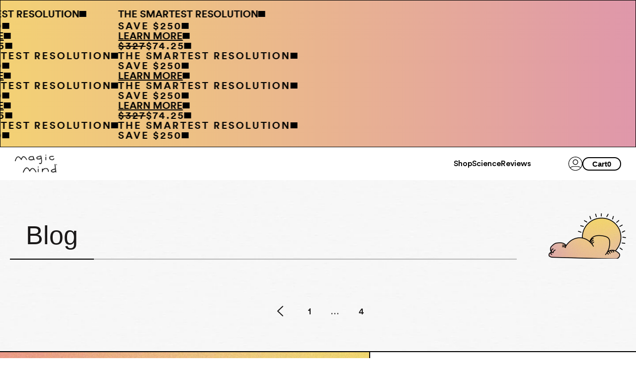

--- FILE ---
content_type: text/html; charset=utf-8
request_url: https://magicmind.com/blogs/news?page=7
body_size: 56852
content:
<!doctype html>
<html
  class="no-js"
  lang="en"
  data-wf-page="5e2f224de4796625a6156430"
  data-wf-site="5e0e3365473c7671f7892086"
  data-money-format="${{amount}}">
  <head>

	<!-- Start cookieyes banner -->
<script>
  window.dataLayer = window.dataLayer || [];
  function gtag(){dataLayer.push(arguments);}

    gtag('consent', 'default', {
    'ad_storage': 'denied',
    'ad_user_data': 'denied',
    'ad_personalization': 'denied',
    'analytics_storage': 'denied',
    'functionality_storage': 'granted',
    'personalization_storage': 'granted',
    'security_storage': 'granted',
    'region': [
      'AT','BE','BG','HR','CY','CZ','DK','EE','FI','FR','DE','GR','HU','IE','IT','LV','LT','LU','MT','NL','PL','PT','RO','SK','SI','ES','SE','IS','LI','NO','GB','CH',
      'US-CA','US-CO'
    ],
     'wait_for_update': 2000
   
  });

  gtag('consent', 'default', {
    'ad_storage': 'granted',
    'ad_user_data': 'granted',
    'ad_personalization': 'granted',
    'analytics_storage': 'granted',
    'functionality_storage': 'granted',
    'personalization_storage': 'granted',
    'security_storage': 'granted',
     'wait_for_update': 2000
  });

  gtag('js', new Date());
  gtag('config', 'GTM-WBFZ2JD'); 
</script>

	<script id="cookieyes" type="text/javascript" src="https://cdn-cookieyes.com/client_data/7f8753a33921d6853eaf64a075b216e8/script.js"></script>
	<!-- End cookieyes banner -->

<meta name="google-site-verification" content="pcXG9E206dPVCpRvAKvjJMMadTn-VbIolDaf_U1vrmY" />

  <!-- Begin Monetate ExpressTag Sync v8.1. Place at start of document head. DO NOT ALTER. -->
<script type="text/javascript">var monetateT = new Date().getTime();</script>
<script type="text/javascript" src="//se.monetate.net/js/2/a-d6198f6f/p/magicmind.com/entry.js"></script>
<!-- End Monetate tag. -->

<script type="text/javascript" data-squaredance="AoSECw9rg4KNz7h4NggQhg7bXyn4CK6KjsQRomcAgMVz4onY7G5QIE2hzle-ySxc" data-sqdv="1.0.1">
try{squaredanceCart=JSON.parse(decodeURIComponent("%5B%5D"))}catch(e){}
;!function(j,u,m,b,l,e){var n="jumbleberry",i="3.2.3",o=function(){o.v==i&&o.e?o.e.apply(o,arguments):o.q.push(arguments)}
,a=encodeURIComponent,t=decodeURIComponent,d=j.location;(o.push=o).l=!1,o.q=[],o.v=i,o.duid=function(n){return(
n=n&&u.cookie.match(RegExp(t("%5Cs*")+n.substr(0,21)+"id=([^;]+)")))?t(n[1].split(".")[0]):""},o.g=function(n,i){return!!(
i=RegExp("^[^#]*[?&]"+n+"=([^&#]+)").exec(i||d.href))&&t(i[1].replace(/\+/g," "))},o.s=function(n){for(var i=Math.round((
new Date).getTime()/1e3),t=d.hostname.split("."),r=t.length-1;0<r--&&/^(([a-z0-9]{4}-?){8}|[0-9]+)$/i.test(n)&&n!=o.duid(
o.p);)u.cookie=o.p.substr(0,21)+"id="+a(n)+"."+i+".0."+i+".; path=/; max-age=63072000; domain=."+t.slice(r,t.length
).join(".")},o.i=function(n,i,t){if("init"==n)return[o.u=o.duid(o.p=i),o.s(o.h=t||o.u)];t=t||{},(n=u.createElement(
"iframe")).src=o.d+o.p+"?hid="+a(o.h)+"&uid="+a(o.u)+"&event="+a(i||"")+"&transid="+a(t.transaction_id||"")+"&oi="+a(
t.order_index||"")+"&ctx="+a(JSON.stringify(t)),n.height=n.width=0,n.style="display:none;visibility:hidden",
n.sandbox="allow-forms allow-same-origin allow-scripts",n.referrerPolicy="unsafe-url",(u.body||u.head).appendChild(n)},
o.m=o.e=function(){var n,i;!j._RNGSeed&&o.i.apply(o,arguments)&&(n=u.createElement(m),i=u.getElementsByTagName(m)[0],
n.src=o.d+o.p+"?hid="+a(o.h)+"&uid="+a(o.u)+"&v="+o.v,n.async=!!o.h,o.e=!1,o.q.unshift(arguments),j.addEventListener(
"beforeunload",n.onerror=function(){o.e=o.i;for(var n=0;n<o.q.length;++n)o.apply(o,o.q[n]);o.q=[]}),
i.parentNode.insertBefore(n,i))},j[n]=j[n]||o,j[n].d=b}(window,document,"script","https://www.maxepv.com/");

jumbleberry("init", "AoSECw9rg4KNz7h4NggQhg7bXyn4CK6KjsQRomcAgMUXDwckgPkYzF94ZGcCCuiW43gckGNuoekleBhMxaJyuaZdTQ8lQS6cDV7p6XaLf7s~", jumbleberry.g("sqdid") || jumbleberry.g("click_id"));
</script>

    

    
    
    
    
    
    
      
      
    
  

    <script>
  function browserLacksImportMapSupport() {
    const ua = navigator.userAgent;
    const isIE = /*@cc_on!@*/false || !!document.documentMode;
    
    // Chrome < 89
    const chromeMatch = ua.match(/Chrome\/(\d+)/);
    if (chromeMatch && parseInt(chromeMatch[1]) < 89) return true;

    // Firefox < 108
    const firefoxMatch = ua.match(/Firefox\/(\d+)/);
    if (firefoxMatch && parseInt(firefoxMatch[1]) < 108) return true;

    // Safari < 16.4
    const safariMatch = ua.match(/Version\/(\d+)\.(\d+).+?Safari/);
    if (safariMatch) {
      const major = parseInt(safariMatch[1]);
      const minor = parseInt(safariMatch[2]);
      if (major < 16 || (major === 16 && minor < 4)) return true;
    }
    
    // iOS Safari < 16.4
    const iosSafariMatch = ua.match(/OS (\d+)_(\d+)_?(\d+)?.*Safari/);
    if (iosSafariMatch) {
      const major = parseInt(iosSafariMatch[1]);
      const minor = parseInt(iosSafariMatch[2]);
      if (major < 16 || (major === 16 && minor < 4)) return true;
    }

    // Edge < 89
    const edgeMatch = ua.match(/Edg\/(\d+)/);
    if (edgeMatch && parseInt(edgeMatch[1]) < 89) return true;

    // Opera < 75
    const operaMatch = ua.match(/OPR\/(\d+)/);
    if (operaMatch && parseInt(operaMatch[1]) < 75) return true;

    // Samsung Internet < 17.0
    const samsungMatch = ua.match(/SamsungBrowser\/(\d+)/);
    if (samsungMatch && parseInt(samsungMatch[1]) < 17) return true;

    // UC Browser < 13.4
    const ucBrowserMatch = ua.match(/UCBrowser\/(\d+)\.(\d+)/);
    if (ucBrowserMatch) {
      const major = parseInt(ucBrowserMatch[1]);
      const minor = parseInt(ucBrowserMatch[2]);
      if (major < 13 || (major === 13 && minor < 4)) return true;
    }

    // Internet Explorer (all versions)
    if (isIE) return true;

    // Default modern browser support
    return false;
  }

  if (!browserLacksImportMapSupport()) { 
    // Load theme vite importmap
    

    // Load hybrid cart importmap
    
    
      const cartImportMap = document.createElement('script')
      cartImportMap.type = 'importmap'
      cartImportMap.textContent = `
{
  "imports": {
    "NSHC/AlertBanner": "//magicmind.com/cdn/shop/t/124/assets/NSHC_AlertBanner.min.js?v=40535517543501355651755035486",
    "NSHC/App": "//magicmind.com/cdn/shop/t/124/assets/NSHC_App.min.js?v=127677442979366274701755035486",
    "NSHC/Bag": "//magicmind.com/cdn/shop/t/124/assets/NSHC_Bag.min.js?v=18900697614422201781755035486",
    "NSHC/cartState": "//magicmind.com/cdn/shop/t/124/assets/NSHC_cartState.min.js?v=178472598725624852171755035491",
    "NSHC/Chevrons": "//magicmind.com/cdn/shop/t/124/assets/NSHC_Chevrons.min.js?v=144270585741758972901755035486",
    "NSHC/DiscountCode": "//magicmind.com/cdn/shop/t/124/assets/NSHC_DiscountCode.min.js?v=73536227612053560511755035487",
    "NSHC/index": "//magicmind.com/cdn/shop/t/124/assets/NSHC_index.min.js?v=51006986423877115821755035487",
    "NSHC/ns-hybrid-cart": "//magicmind.com/cdn/shop/t/124/assets/NSHC_ns-hybrid-cart.min.js?v=92425724209136705051755036059",
    "NSHC/PreCartUpsells": "//magicmind.com/cdn/shop/t/124/assets/NSHC_PreCartUpsells.min.js?v=14469285104448174011755035488",
    "NSHC/PreCheckoutUpsells": "//magicmind.com/cdn/shop/t/124/assets/NSHC_PreCheckoutUpsells.min.js?v=103087113992317421251755035487",
    "NSHC/ProgressBar": "//magicmind.com/cdn/shop/t/124/assets/NSHC_ProgressBar.min.js?v=18865041714742375051755035487",
    "NSHC/Reviews": "//magicmind.com/cdn/shop/t/124/assets/NSHC_Reviews.min.js?v=114393116475543465381755035488",
    "NSHC/sectionConfig": "//magicmind.com/cdn/shop/t/124/assets/NSHC_sectionConfig.min.js?v=27855840747044595051755035486",
    "NSHC/store": "//magicmind.com/cdn/shop/t/124/assets/NSHC_store.min.js?v=124546578113002274001755035486",
    "NSHC/SubscriptionUpsell": "//magicmind.com/cdn/shop/t/124/assets/NSHC_SubscriptionUpsell.min.js?v=135786245550606428201755035488",
    "NSHC/TieredProgressBar": "//magicmind.com/cdn/shop/t/124/assets/NSHC_TieredProgressBar.min.js?v=110192914017711169641755040335",
    "NSHC/ToggleProduct": "//magicmind.com/cdn/shop/t/124/assets/NSHC_ToggleProduct.min.js?v=158374663372242394781755035489",
    "NSHC/UnlockedCarousel": "//magicmind.com/cdn/shop/t/124/assets/NSHC_UnlockedCarousel.min.js?v=2283238581901779411755035489",
    "NSHC/UpsellCard": "//magicmind.com/cdn/shop/t/124/assets/NSHC_UpsellCard.min.js?v=163222851183514877861755035490",
    "NSHC/UpsellCarousel": "//magicmind.com/cdn/shop/t/124/assets/NSHC_UpsellCarousel.min.js?v=124343228226839704391755035490",
    "NSHC/Upsells": "//magicmind.com/cdn/shop/t/124/assets/NSHC_Upsells.min.js?v=73264933745404517991755035491",
    "NSHC/UpsellStacked": "//magicmind.com/cdn/shop/t/124/assets/NSHC_UpsellStacked.min.js?v=123908273849886252971755035491"
  }
}
`
      document.head.insertBefore(cartImportMap, document.head.firstChild)
    
  }
</script>




  <script>
    let vite_tag = browserLacksImportMapSupport() ? `


  <script src="//magicmind.com/cdn/shop/t/124/assets/NSHC_legacy_polyfills.min.js?v=144318580294944304761755035492" type="module" crossorigin="anonymous"><\/script>




  <script src="//magicmind.com/cdn/shop/t/124/assets/NSHC_legacy_ns-hybrid-cart.min.js?v=136382565997195371321755040335" type="module" crossorigin="anonymous"><\/script>

` : `


  <script src="//magicmind.com/cdn/shop/t/124/assets/NSHC_ns-hybrid-cart.min.js?v=92425724209136705051755036059" type="module" crossorigin="anonymous"><\/script>

`;

    // Extract all src attributes from the vite_tag
    const srcMatches = vite_tag.match(/src="([^"]+)"/g);
    if (srcMatches) {
      srcMatches.forEach((match) => {
        const src = match.match(/src="([^"]+)"/)[1];
        const script = document.createElement('script');
        script.src = src;
        script.type = 'module';
        script.crossOrigin = 'anonymous';
        document.head.appendChild(script);
      });
    }
  </script>


    <!-- Begin BlackCrow Script Tag: DO NOT MODIFY! dsa -->
    <script
      type="text/javascript"
      async
      src="https://shopify-init.blackcrow.ai/js/core/getmagicmind.js?shopify_app_version=1.0.233&shop=getmagicmind.myshopify.com"></script>
    <!-- End BlackCrow Script Tag -->

    <style>
      main {
        animation: fadein 0.5s
      }
      @keyframes fadein {
        0% {
          opacity: 0
        }
        20% {
          opacity: 0
        }
        100% {
          opacity: 1
        }
      }
    </style>

    

    <!-- anti-flicker snippet (recommended) -->
    <style>
      .async-hide {
        opacity: 0 !important
      }
    </style>
    
    
    
      
            
          
    <script defer src="https://cdn.skio.com/scripts/shopify/head/shopify.ba9807f79b5cdb6483d5.js"></script>
    

    <meta charset="utf-8">
    <meta name="p:domain_verify" content="022f20955fa1f6ce7ff522d0f1134ded">
    <meta http-equiv="X-UA-Compatible" content="IE=edge,chrome=1">
    <meta name="viewport" content="width=device-width, initial-scale=1.0, height=device-height, minimum-scale=1.0">
    <meta name="theme-color" content="">

    <title>
      Learn More
      
      
        &ndash; Page 7
      
        &ndash; Magic Mind
    </title><link rel="canonical" href="https://magicmind.com/blogs/news?page=7"><link
        rel="shortcut icon"
        href="//magicmind.com/cdn/shop/files/Logo_3_96x.png?v=1704492380"
        type="image/png"><meta property="og:type" content="website">
  <meta property="og:title" content="Learn More"><meta content="Magic Mind | The World’s First Productivity Drink" property="twitter:title">
<meta content="Your new morning ritual for steady energy, a sharper mind, and Supports stress management." property="twitter:description">
<meta content="https://cdn.shopify.com/s/files/1/0251/9524/9748/files/General_preview.webp?v=1763021461" property="twitter:image"><meta property="og:url" content="https://magicmind.com/blogs/news?page=7">
<meta property="og:site_name" content="Magic Mind"><meta name="twitter:card" content="summary"><meta name="twitter:title" content="Learn More">
  <meta name="twitter:description" content="Learn More">
    <style>
  @font-face {
  font-family: Roboto;
  font-weight: 400;
  font-style: normal;
  font-display: fallback;
  src: url("//magicmind.com/cdn/fonts/roboto/roboto_n4.2019d890f07b1852f56ce63ba45b2db45d852cba.woff2") format("woff2"),
       url("//magicmind.com/cdn/fonts/roboto/roboto_n4.238690e0007583582327135619c5f7971652fa9d.woff") format("woff");
}

  @font-face {
  font-family: Roboto;
  font-weight: 400;
  font-style: normal;
  font-display: fallback;
  src: url("//magicmind.com/cdn/fonts/roboto/roboto_n4.2019d890f07b1852f56ce63ba45b2db45d852cba.woff2") format("woff2"),
       url("//magicmind.com/cdn/fonts/roboto/roboto_n4.238690e0007583582327135619c5f7971652fa9d.woff") format("woff");
}


  @font-face {
  font-family: Roboto;
  font-weight: 700;
  font-style: normal;
  font-display: fallback;
  src: url("//magicmind.com/cdn/fonts/roboto/roboto_n7.f38007a10afbbde8976c4056bfe890710d51dec2.woff2") format("woff2"),
       url("//magicmind.com/cdn/fonts/roboto/roboto_n7.94bfdd3e80c7be00e128703d245c207769d763f9.woff") format("woff");
}

  @font-face {
  font-family: Roboto;
  font-weight: 400;
  font-style: italic;
  font-display: fallback;
  src: url("//magicmind.com/cdn/fonts/roboto/roboto_i4.57ce898ccda22ee84f49e6b57ae302250655e2d4.woff2") format("woff2"),
       url("//magicmind.com/cdn/fonts/roboto/roboto_i4.b21f3bd061cbcb83b824ae8c7671a82587b264bf.woff") format("woff");
}

  @font-face {
  font-family: Roboto;
  font-weight: 700;
  font-style: italic;
  font-display: fallback;
  src: url("//magicmind.com/cdn/fonts/roboto/roboto_i7.7ccaf9410746f2c53340607c42c43f90a9005937.woff2") format("woff2"),
       url("//magicmind.com/cdn/fonts/roboto/roboto_i7.49ec21cdd7148292bffea74c62c0df6e93551516.woff") format("woff");
}


  :root {
    --heading-font-family : Roboto, sans-serif;
    --heading-font-weight : 400;
    --heading-font-style  : normal;

    --text-font-family : Roboto, sans-serif;
    --text-font-weight : 400;
    --text-font-style  : normal;

    --base-text-font-size   : 14px;
    --default-text-font-size: 14px;--background          : #efefef;
    --background-rgb      : 239, 239, 239;
    --light-background    : #ffffff;
    --light-background-rgb: 255, 255, 255;
    --heading-color       : #1c1b1b;
    --text-color          : #1c1b1b;
    --text-color-rgb      : 28, 27, 27;
    --text-color-light    : #6a6a6a;
    --text-color-light-rgb: 106, 106, 106;
    --link-color          : #6a6a6a;
    --link-color-rgb      : 106, 106, 106;
    --border-color        : #cfcfcf;
    --border-color-rgb    : 207, 207, 207;

    --button-background    : #04a188;
    --button-background-rgb: 4, 161, 136;
    --button-text-color    : #ffffff;

    --header-background       : #ffffff;
    --header-heading-color    : #1c1b1b;
    --header-light-text-color : #6a6a6a;
    --header-border-color     : #dddddd;

    --footer-background    : #ffffff;
    --footer-text-color    : #6a6a6a;
    --footer-heading-color : #1c1b1b;
    --footer-border-color  : #e9e9e9;

    --navigation-background      : #1c1b1b;
    --navigation-background-rgb  : 28, 27, 27;
    --navigation-text-color      : #ffffff;
    --navigation-text-color-light: rgba(255, 255, 255, 0.5);
    --navigation-border-color    : rgba(255, 255, 255, 0.25);

    --newsletter-popup-background     : #1c1b1b;
    --newsletter-popup-text-color     : #ffffff;
    --newsletter-popup-text-color-rgb : 255, 255, 255;

    --secondary-elements-background       : #1c1b1b;
    --secondary-elements-background-rgb   : 28, 27, 27;
    --secondary-elements-text-color       : #ffffff;
    --secondary-elements-text-color-light : rgba(255, 255, 255, 0.5);
    --secondary-elements-border-color     : rgba(255, 255, 255, 0.25);

    --product-sale-price-color    : #f94c43;
    --product-sale-price-color-rgb: 249, 76, 67;

    /* Products */

    --horizontal-spacing-four-products-per-row: 60px;
        --horizontal-spacing-two-products-per-row : 60px;

    --vertical-spacing-four-products-per-row: 60px;
        --vertical-spacing-two-products-per-row : 75px;

    /* Animation */
    --drawer-transition-timing: cubic-bezier(0.645, 0.045, 0.355, 1);
    --header-base-height: 80px; /* We set a default for browsers that do not support CSS variables */

    /* Cursors */
    --cursor-zoom-in-svg    : url(//magicmind.com/cdn/shop/t/124/assets/cursor-zoom-in.svg?v=170532930330058140181675182953);
    --cursor-zoom-in-2x-svg : url(//magicmind.com/cdn/shop/t/124/assets/cursor-zoom-in-2x.svg?v=56685658183649387561675182954);
  }
</style>

<script>
  // IE11 does not have support for CSS variables, so we have to polyfill them
  if (!(((window || {}).CSS || {}).supports && window.CSS.supports('(--a: 0)'))) {
    const script = document.createElement('script');
    script.type = 'text/javascript';
    script.src = 'https://cdn.jsdelivr.net/npm/css-vars-ponyfill@2';
    script.onload = function() {
      cssVars({});
    };

    document.getElementsByTagName('head')[0].appendChild(script);
  }
</script>

    

    <script>window.performance && window.performance.mark && window.performance.mark('shopify.content_for_header.start');</script><meta name="google-site-verification" content="UhcdpYfkhw6aHetUtGl9kSjzMjp3VloiQDD7fe9VJWk">
<meta name="google-site-verification" content="_1Hh0H-Kw3hR1enUGGwDhEZOWT7FIuvzTe1JyMmXX0w">
<meta name="facebook-domain-verification" content="qfgb70qvhbmua08pywjny671xfcdby">
<meta name="google-site-verification" content="IYqRyiUQhUw4mQcp4BR1-ch7CNsjMQGzmd3Bkoyo7zM">
<meta id="shopify-digital-wallet" name="shopify-digital-wallet" content="/25195249748/digital_wallets/dialog">
<meta name="shopify-checkout-api-token" content="1537832da98a926de526964c7e5286f5">
<meta id="in-context-paypal-metadata" data-shop-id="25195249748" data-venmo-supported="true" data-environment="production" data-locale="en_US" data-paypal-v4="true" data-currency="USD">
<link rel="alternate" type="application/atom+xml" title="Feed" href="/blogs/news.atom" />
<link rel="prev" href="/blogs/news?page=6">
<script async="async" src="/checkouts/internal/preloads.js?locale=en-US"></script>
<link rel="preconnect" href="https://shop.app" crossorigin="anonymous">
<script async="async" src="https://shop.app/checkouts/internal/preloads.js?locale=en-US&shop_id=25195249748" crossorigin="anonymous"></script>
<script id="apple-pay-shop-capabilities" type="application/json">{"shopId":25195249748,"countryCode":"US","currencyCode":"USD","merchantCapabilities":["supports3DS"],"merchantId":"gid:\/\/shopify\/Shop\/25195249748","merchantName":"Magic Mind","requiredBillingContactFields":["postalAddress","email"],"requiredShippingContactFields":["postalAddress","email"],"shippingType":"shipping","supportedNetworks":["visa","masterCard","amex","discover","elo","jcb"],"total":{"type":"pending","label":"Magic Mind","amount":"1.00"},"shopifyPaymentsEnabled":true,"supportsSubscriptions":true}</script>
<script id="shopify-features" type="application/json">{"accessToken":"1537832da98a926de526964c7e5286f5","betas":["rich-media-storefront-analytics"],"domain":"magicmind.com","predictiveSearch":true,"shopId":25195249748,"locale":"en"}</script>
<script>var Shopify = Shopify || {};
Shopify.shop = "getmagicmind.myshopify.com";
Shopify.locale = "en";
Shopify.currency = {"active":"USD","rate":"1.0"};
Shopify.country = "US";
Shopify.theme = {"name":"magicmind\/main","id":122358530182,"schema_name":"Magic Mind Theme","schema_version":"2.0.0","theme_store_id":null,"role":"main"};
Shopify.theme.handle = "null";
Shopify.theme.style = {"id":null,"handle":null};
Shopify.cdnHost = "magicmind.com/cdn";
Shopify.routes = Shopify.routes || {};
Shopify.routes.root = "/";</script>
<script type="module">!function(o){(o.Shopify=o.Shopify||{}).modules=!0}(window);</script>
<script>!function(o){function n(){var o=[];function n(){o.push(Array.prototype.slice.apply(arguments))}return n.q=o,n}var t=o.Shopify=o.Shopify||{};t.loadFeatures=n(),t.autoloadFeatures=n()}(window);</script>
<script>
  window.ShopifyPay = window.ShopifyPay || {};
  window.ShopifyPay.apiHost = "shop.app\/pay";
  window.ShopifyPay.redirectState = null;
</script>
<script id="shop-js-analytics" type="application/json">{"pageType":"blog"}</script>
<script defer="defer" async type="module" src="//magicmind.com/cdn/shopifycloud/shop-js/modules/v2/client.init-shop-cart-sync_BT-GjEfc.en.esm.js"></script>
<script defer="defer" async type="module" src="//magicmind.com/cdn/shopifycloud/shop-js/modules/v2/chunk.common_D58fp_Oc.esm.js"></script>
<script defer="defer" async type="module" src="//magicmind.com/cdn/shopifycloud/shop-js/modules/v2/chunk.modal_xMitdFEc.esm.js"></script>
<script type="module">
  await import("//magicmind.com/cdn/shopifycloud/shop-js/modules/v2/client.init-shop-cart-sync_BT-GjEfc.en.esm.js");
await import("//magicmind.com/cdn/shopifycloud/shop-js/modules/v2/chunk.common_D58fp_Oc.esm.js");
await import("//magicmind.com/cdn/shopifycloud/shop-js/modules/v2/chunk.modal_xMitdFEc.esm.js");

  window.Shopify.SignInWithShop?.initShopCartSync?.({"fedCMEnabled":true,"windoidEnabled":true});

</script>
<script>
  window.Shopify = window.Shopify || {};
  if (!window.Shopify.featureAssets) window.Shopify.featureAssets = {};
  window.Shopify.featureAssets['shop-js'] = {"shop-cart-sync":["modules/v2/client.shop-cart-sync_DZOKe7Ll.en.esm.js","modules/v2/chunk.common_D58fp_Oc.esm.js","modules/v2/chunk.modal_xMitdFEc.esm.js"],"init-fed-cm":["modules/v2/client.init-fed-cm_B6oLuCjv.en.esm.js","modules/v2/chunk.common_D58fp_Oc.esm.js","modules/v2/chunk.modal_xMitdFEc.esm.js"],"shop-cash-offers":["modules/v2/client.shop-cash-offers_D2sdYoxE.en.esm.js","modules/v2/chunk.common_D58fp_Oc.esm.js","modules/v2/chunk.modal_xMitdFEc.esm.js"],"shop-login-button":["modules/v2/client.shop-login-button_QeVjl5Y3.en.esm.js","modules/v2/chunk.common_D58fp_Oc.esm.js","modules/v2/chunk.modal_xMitdFEc.esm.js"],"pay-button":["modules/v2/client.pay-button_DXTOsIq6.en.esm.js","modules/v2/chunk.common_D58fp_Oc.esm.js","modules/v2/chunk.modal_xMitdFEc.esm.js"],"shop-button":["modules/v2/client.shop-button_DQZHx9pm.en.esm.js","modules/v2/chunk.common_D58fp_Oc.esm.js","modules/v2/chunk.modal_xMitdFEc.esm.js"],"avatar":["modules/v2/client.avatar_BTnouDA3.en.esm.js"],"init-windoid":["modules/v2/client.init-windoid_CR1B-cfM.en.esm.js","modules/v2/chunk.common_D58fp_Oc.esm.js","modules/v2/chunk.modal_xMitdFEc.esm.js"],"init-shop-for-new-customer-accounts":["modules/v2/client.init-shop-for-new-customer-accounts_C_vY_xzh.en.esm.js","modules/v2/client.shop-login-button_QeVjl5Y3.en.esm.js","modules/v2/chunk.common_D58fp_Oc.esm.js","modules/v2/chunk.modal_xMitdFEc.esm.js"],"init-shop-email-lookup-coordinator":["modules/v2/client.init-shop-email-lookup-coordinator_BI7n9ZSv.en.esm.js","modules/v2/chunk.common_D58fp_Oc.esm.js","modules/v2/chunk.modal_xMitdFEc.esm.js"],"init-shop-cart-sync":["modules/v2/client.init-shop-cart-sync_BT-GjEfc.en.esm.js","modules/v2/chunk.common_D58fp_Oc.esm.js","modules/v2/chunk.modal_xMitdFEc.esm.js"],"shop-toast-manager":["modules/v2/client.shop-toast-manager_DiYdP3xc.en.esm.js","modules/v2/chunk.common_D58fp_Oc.esm.js","modules/v2/chunk.modal_xMitdFEc.esm.js"],"init-customer-accounts":["modules/v2/client.init-customer-accounts_D9ZNqS-Q.en.esm.js","modules/v2/client.shop-login-button_QeVjl5Y3.en.esm.js","modules/v2/chunk.common_D58fp_Oc.esm.js","modules/v2/chunk.modal_xMitdFEc.esm.js"],"init-customer-accounts-sign-up":["modules/v2/client.init-customer-accounts-sign-up_iGw4briv.en.esm.js","modules/v2/client.shop-login-button_QeVjl5Y3.en.esm.js","modules/v2/chunk.common_D58fp_Oc.esm.js","modules/v2/chunk.modal_xMitdFEc.esm.js"],"shop-follow-button":["modules/v2/client.shop-follow-button_CqMgW2wH.en.esm.js","modules/v2/chunk.common_D58fp_Oc.esm.js","modules/v2/chunk.modal_xMitdFEc.esm.js"],"checkout-modal":["modules/v2/client.checkout-modal_xHeaAweL.en.esm.js","modules/v2/chunk.common_D58fp_Oc.esm.js","modules/v2/chunk.modal_xMitdFEc.esm.js"],"shop-login":["modules/v2/client.shop-login_D91U-Q7h.en.esm.js","modules/v2/chunk.common_D58fp_Oc.esm.js","modules/v2/chunk.modal_xMitdFEc.esm.js"],"lead-capture":["modules/v2/client.lead-capture_BJmE1dJe.en.esm.js","modules/v2/chunk.common_D58fp_Oc.esm.js","modules/v2/chunk.modal_xMitdFEc.esm.js"],"payment-terms":["modules/v2/client.payment-terms_Ci9AEqFq.en.esm.js","modules/v2/chunk.common_D58fp_Oc.esm.js","modules/v2/chunk.modal_xMitdFEc.esm.js"]};
</script>
<script>(function() {
  var isLoaded = false;
  function asyncLoad() {
    if (isLoaded) return;
    isLoaded = true;
    var urls = ["https:\/\/formbuilder.hulkapps.com\/skeletopapp.js?shop=getmagicmind.myshopify.com","https:\/\/skiocheck.com\/?shop=getmagicmind.myshopify.com","https:\/\/sdk.vyrl.co\/loaders\/1\/online_store.js?shop=getmagicmind.myshopify.com","https:\/\/cdn.getcarro.com\/script-tags\/all\/050820094100.js?shop=getmagicmind.myshopify.com","https:\/\/superfiliate-cdn.com\/storefront.js?shop=getmagicmind.myshopify.com","https:\/\/static.klaviyo.com\/onsite\/js\/klaviyo.js?company_id=PRmqff\u0026shop=getmagicmind.myshopify.com","https:\/\/api.socialsnowball.io\/js\/referral.js?shop=getmagicmind.myshopify.com","https:\/\/services.nofraud.com\/js\/device.js?shop=getmagicmind.myshopify.com","https:\/\/cdn.richpanel.com\/js\/richpanel_shopify_script.js?appClientId=magicmind7891\u0026tenantId=magicmind789\u0026shop=getmagicmind.myshopify.com\u0026shop=getmagicmind.myshopify.com","\/\/cdn.shopify.com\/proxy\/787f12c61feb0bc32c744b3f13a9fda746b810ecd3e1d0ee12b4d1261f3a1d6d\/apps.bazaarvoice.com\/deployments\/magic-mind\/main_site\/production\/fr_US\/bv.js?shop=getmagicmind.myshopify.com\u0026sp-cache-control=cHVibGljLCBtYXgtYWdlPTkwMA"];
    for (var i = 0; i < urls.length; i++) {
      var s = document.createElement('script');
      s.type = 'text/javascript';
      s.async = true;
      s.src = urls[i];
      var x = document.getElementsByTagName('script')[0];
      x.parentNode.insertBefore(s, x);
    }
  };
  if(window.attachEvent) {
    window.attachEvent('onload', asyncLoad);
  } else {
    window.addEventListener('load', asyncLoad, false);
  }
})();</script>
<script id="__st">var __st={"a":25195249748,"offset":-28800,"reqid":"e3020e1c-737c-4e63-8503-78f7d372e768-1769471378","pageurl":"magicmind.com\/blogs\/news?page=7","s":"blogs-45935984724","u":"bf8d1be1aaf7","p":"blog","rtyp":"blog","rid":45935984724};</script>
<script>window.ShopifyPaypalV4VisibilityTracking = true;</script>
<script id="captcha-bootstrap">!function(){'use strict';const t='contact',e='account',n='new_comment',o=[[t,t],['blogs',n],['comments',n],[t,'customer']],c=[[e,'customer_login'],[e,'guest_login'],[e,'recover_customer_password'],[e,'create_customer']],r=t=>t.map((([t,e])=>`form[action*='/${t}']:not([data-nocaptcha='true']) input[name='form_type'][value='${e}']`)).join(','),a=t=>()=>t?[...document.querySelectorAll(t)].map((t=>t.form)):[];function s(){const t=[...o],e=r(t);return a(e)}const i='password',u='form_key',d=['recaptcha-v3-token','g-recaptcha-response','h-captcha-response',i],f=()=>{try{return window.sessionStorage}catch{return}},m='__shopify_v',_=t=>t.elements[u];function p(t,e,n=!1){try{const o=window.sessionStorage,c=JSON.parse(o.getItem(e)),{data:r}=function(t){const{data:e,action:n}=t;return t[m]||n?{data:e,action:n}:{data:t,action:n}}(c);for(const[e,n]of Object.entries(r))t.elements[e]&&(t.elements[e].value=n);n&&o.removeItem(e)}catch(o){console.error('form repopulation failed',{error:o})}}const l='form_type',E='cptcha';function T(t){t.dataset[E]=!0}const w=window,h=w.document,L='Shopify',v='ce_forms',y='captcha';let A=!1;((t,e)=>{const n=(g='f06e6c50-85a8-45c8-87d0-21a2b65856fe',I='https://cdn.shopify.com/shopifycloud/storefront-forms-hcaptcha/ce_storefront_forms_captcha_hcaptcha.v1.5.2.iife.js',D={infoText:'Protected by hCaptcha',privacyText:'Privacy',termsText:'Terms'},(t,e,n)=>{const o=w[L][v],c=o.bindForm;if(c)return c(t,g,e,D).then(n);var r;o.q.push([[t,g,e,D],n]),r=I,A||(h.body.append(Object.assign(h.createElement('script'),{id:'captcha-provider',async:!0,src:r})),A=!0)});var g,I,D;w[L]=w[L]||{},w[L][v]=w[L][v]||{},w[L][v].q=[],w[L][y]=w[L][y]||{},w[L][y].protect=function(t,e){n(t,void 0,e),T(t)},Object.freeze(w[L][y]),function(t,e,n,w,h,L){const[v,y,A,g]=function(t,e,n){const i=e?o:[],u=t?c:[],d=[...i,...u],f=r(d),m=r(i),_=r(d.filter((([t,e])=>n.includes(e))));return[a(f),a(m),a(_),s()]}(w,h,L),I=t=>{const e=t.target;return e instanceof HTMLFormElement?e:e&&e.form},D=t=>v().includes(t);t.addEventListener('submit',(t=>{const e=I(t);if(!e)return;const n=D(e)&&!e.dataset.hcaptchaBound&&!e.dataset.recaptchaBound,o=_(e),c=g().includes(e)&&(!o||!o.value);(n||c)&&t.preventDefault(),c&&!n&&(function(t){try{if(!f())return;!function(t){const e=f();if(!e)return;const n=_(t);if(!n)return;const o=n.value;o&&e.removeItem(o)}(t);const e=Array.from(Array(32),(()=>Math.random().toString(36)[2])).join('');!function(t,e){_(t)||t.append(Object.assign(document.createElement('input'),{type:'hidden',name:u})),t.elements[u].value=e}(t,e),function(t,e){const n=f();if(!n)return;const o=[...t.querySelectorAll(`input[type='${i}']`)].map((({name:t})=>t)),c=[...d,...o],r={};for(const[a,s]of new FormData(t).entries())c.includes(a)||(r[a]=s);n.setItem(e,JSON.stringify({[m]:1,action:t.action,data:r}))}(t,e)}catch(e){console.error('failed to persist form',e)}}(e),e.submit())}));const S=(t,e)=>{t&&!t.dataset[E]&&(n(t,e.some((e=>e===t))),T(t))};for(const o of['focusin','change'])t.addEventListener(o,(t=>{const e=I(t);D(e)&&S(e,y())}));const B=e.get('form_key'),M=e.get(l),P=B&&M;t.addEventListener('DOMContentLoaded',(()=>{const t=y();if(P)for(const e of t)e.elements[l].value===M&&p(e,B);[...new Set([...A(),...v().filter((t=>'true'===t.dataset.shopifyCaptcha))])].forEach((e=>S(e,t)))}))}(h,new URLSearchParams(w.location.search),n,t,e,['guest_login'])})(!0,!0)}();</script>
<script integrity="sha256-4kQ18oKyAcykRKYeNunJcIwy7WH5gtpwJnB7kiuLZ1E=" data-source-attribution="shopify.loadfeatures" defer="defer" src="//magicmind.com/cdn/shopifycloud/storefront/assets/storefront/load_feature-a0a9edcb.js" crossorigin="anonymous"></script>
<script crossorigin="anonymous" defer="defer" src="//magicmind.com/cdn/shopifycloud/storefront/assets/shopify_pay/storefront-65b4c6d7.js?v=20250812"></script>
<script data-source-attribution="shopify.dynamic_checkout.dynamic.init">var Shopify=Shopify||{};Shopify.PaymentButton=Shopify.PaymentButton||{isStorefrontPortableWallets:!0,init:function(){window.Shopify.PaymentButton.init=function(){};var t=document.createElement("script");t.src="https://magicmind.com/cdn/shopifycloud/portable-wallets/latest/portable-wallets.en.js",t.type="module",document.head.appendChild(t)}};
</script>
<script data-source-attribution="shopify.dynamic_checkout.buyer_consent">
  function portableWalletsHideBuyerConsent(e){var t=document.getElementById("shopify-buyer-consent"),n=document.getElementById("shopify-subscription-policy-button");t&&n&&(t.classList.add("hidden"),t.setAttribute("aria-hidden","true"),n.removeEventListener("click",e))}function portableWalletsShowBuyerConsent(e){var t=document.getElementById("shopify-buyer-consent"),n=document.getElementById("shopify-subscription-policy-button");t&&n&&(t.classList.remove("hidden"),t.removeAttribute("aria-hidden"),n.addEventListener("click",e))}window.Shopify?.PaymentButton&&(window.Shopify.PaymentButton.hideBuyerConsent=portableWalletsHideBuyerConsent,window.Shopify.PaymentButton.showBuyerConsent=portableWalletsShowBuyerConsent);
</script>
<script data-source-attribution="shopify.dynamic_checkout.cart.bootstrap">document.addEventListener("DOMContentLoaded",(function(){function t(){return document.querySelector("shopify-accelerated-checkout-cart, shopify-accelerated-checkout")}if(t())Shopify.PaymentButton.init();else{new MutationObserver((function(e,n){t()&&(Shopify.PaymentButton.init(),n.disconnect())})).observe(document.body,{childList:!0,subtree:!0})}}));
</script>
<link id="shopify-accelerated-checkout-styles" rel="stylesheet" media="screen" href="https://magicmind.com/cdn/shopifycloud/portable-wallets/latest/accelerated-checkout-backwards-compat.css" crossorigin="anonymous">
<style id="shopify-accelerated-checkout-cart">
        #shopify-buyer-consent {
  margin-top: 1em;
  display: inline-block;
  width: 100%;
}

#shopify-buyer-consent.hidden {
  display: none;
}

#shopify-subscription-policy-button {
  background: none;
  border: none;
  padding: 0;
  text-decoration: underline;
  font-size: inherit;
  cursor: pointer;
}

#shopify-subscription-policy-button::before {
  box-shadow: none;
}

      </style>

<script>window.performance && window.performance.mark && window.performance.mark('shopify.content_for_header.end');</script>

    <link rel="preconnect" href="https://fonts.googleapis.com">
    <link
      rel="preconnect"
      href="https://fonts.gstatic.com"
      crossorigin>
    <link href="https://fonts.googleapis.com/css2?family=Inter:wght@100;200;300;400;500;600;700;800;900&display=swap" rel="stylesheet">
    <link href="https://fonts.googleapis.com/css2?family=DM+Sans:ital,opsz,wght@0,9..40,100;0,9..40,200;0,9..40,300;0,9..40,400;0,9..40,500;0,9..40,600;0,9..40,700;0,9..40,800;0,9..40,900;0,9..40,1000;1,9..40,100;1,9..40,200;1,9..40,300;1,9..40,400;1,9..40,500;1,9..40,600;1,9..40,700;1,9..40,800;1,9..40,900;1,9..40,1000&display=swap" rel="stylesheet">
      
    <link rel="stylesheet" href="//magicmind.com/cdn/shop/t/124/assets/swiper-bundle.min.css?v=55754961042815831971705920691">
    <link rel="stylesheet dns-prefetch" href="//magicmind.com/cdn/shop/t/124/assets/theme.min.css?v=82287665816394139211758786281">
    <link rel="stylesheet dns-prefetch" href="//magicmind.com/cdn/shop/t/124/assets/slick.min.css?v=105347522073496785561705676281">
    <link rel="stylesheet dns-prefetch" href="//magicmind.com/cdn/shop/t/124/assets/slick-theme.min.css?v=166560859260197772401712214105">
      

    <link
      rel="preload"
      href="//magicmind.com/cdn/shop/t/124/assets/CircularStd-Medium.woff2?v=6935581151678300821675182958"
      type="font/woff2"
      as="font">
    <link
      rel="preload"
      href="//magicmind.com/cdn/shop/t/124/assets/BlitzScript.otf?v=149768003316250923171675182959"
      type="font/otf"
      as="font">
    <style id="replo-fonts-Akkurat-Mono-_1_">
      @font-face {
        font-family: "Akkurat-Mono-_1_";
        src: url("https://cdn.shopify.com/s/files/1/0251/9524/9748/files/Akkurat-Mono-_1.woff?v=1744425144") format("woff");
      }
      @font-face {
        font-family: "CircularStd-Book";
        src: url("https://cdn.shopify.com/s/files/1/0251/9524/9748/files/CircularStd-Book_a07c39d7-8170-46b5-ab69-64d196625cc0.woff?v=1707989286") format("woff");
      }
    </style>
    <link rel="stylesheet dns-prefetch" href="//magicmind.com/cdn/shop/t/124/assets/custom.scss.css?v=163809071720987694231768127332">
    <link rel="stylesheet dns-prefetch" href="//magicmind.com/cdn/shop/t/124/assets/product.css?v=115215923095236597901766177588">
    <link rel="stylesheet dns-prefetch" href="//magicmind.com/cdn/shop/t/124/assets/custom-style.css?v=23275334869484446421768582430">

    <script>// This allows to expose several variables to the global scope, to be used in scripts
      window.theme = {
        pageType: "blog",
        moneyFormat: "${{amount}}",
        moneyWithCurrencyFormat: "${{amount}} USD",
        productImageSize: "natural",
        searchMode: "product,article",
        showPageTransition: false,
        showElementStaggering: true,
        showImageZooming: false
      };

      window.routes = {
        rootUrl: "\/",
        rootUrlWithoutSlash: '',
        cartUrl: "\/cart",
        cartAddUrl: "\/cart\/add",
        cartChangeUrl: "\/cart\/change",
        searchUrl: "\/search",
        productRecommendationsUrl: "\/recommendations\/products"
      };

      window.languages = {
        cartAddNote: "Add Order Note",
        cartEditNote: "Edit Order Note",
        productImageLoadingError: "This image could not be loaded. Please try to reload the page.",
        productFormAddToCart: "Buy Now",
        productFormUnavailable: "Unavailable",
        productFormSoldOut: "Sold Out",
        shippingEstimatorOneResult: "1 option available:",
        shippingEstimatorMoreResults: "{{count}} options available:",
        shippingEstimatorNoResults: "No shipping could be found"
      };

      window.lazySizesConfig = {
        loadHidden: false,
        hFac: 0.5,
        expFactor: 2,
        ricTimeout: 150,
        lazyClass: 'Image--lazyLoad',
        loadingClass: 'Image--lazyLoading',
        loadedClass: 'Image--lazyLoaded'
      };

      document.documentElement.className = document.documentElement.className.replace('no-js', 'js');
      document.documentElement.style.setProperty('--window-height', window.innerHeight + 'px');

      // We do a quick detection of some features (we could use Modernizr but for so little...)
      (function() {
        document.documentElement.className += ((window.CSS && window.CSS.supports('(position: sticky) or (position: -webkit-sticky)')) ? ' supports-sticky' : ' no-supports-sticky');
        document.documentElement.className += (window.matchMedia('(-moz-touch-enabled: 1), (hover: none)')).matches ? ' no-supports-hover' : ' supports-hover';
      }());

      if (window.location.pathname.startsWith('/tools/recurring')) {
        window.location.href = '/a/account/login';
      }
    </script>

    
    <script src="//magicmind.com/cdn/shop/t/124/assets/swiper-bundle.min.js?v=115785340122829458061705676426" defer></script>
    <script src="//magicmind.com/cdn/shop/t/124/assets/lazysizes.min.js?v=174358363404432586981675182955" async></script>

    <script type="text/javascript" src="https://releases.jquery.com/git/jquery-git.js"></script>

    <script src="https://cdn.jsdelivr.net/npm/jquery.marquee@1.6.1/jquery.marquee.min.js"></script>

    

    <script src="https://polyfill-fastly.net/v3/polyfill.min.js?unknown=polyfill&features=fetch,Element.prototype.closest,Element.prototype.remove,Element.prototype.classList,Array.prototype.includes,Array.prototype.fill,Object.assign,CustomEvent,IntersectionObserver,IntersectionObserverEntry,URL" defer></script>
    <script
      src="https://cdnjs.cloudflare.com/ajax/libs/slick-carousel/1.8.1/slick.js"
      integrity="sha512-WNZwVebQjhSxEzwbettGuQgWxbpYdoLf7mH+25A7sfQbbxKeS5SQ9QBf97zOY4nOlwtksgDA/czSTmfj4DUEiQ=="
      crossorigin="anonymous"
      referrerpolicy="no-referrer"></script>
    <script src="//magicmind.com/cdn/shop/t/124/assets/libs.min.js?v=26178543184394469741675182957" defer></script>
    <script src="//magicmind.com/cdn/shop/t/124/assets/theme.js?v=76122311814920555581703578949" defer></script>
    <script src="//magicmind.com/cdn/shop/t/124/assets/custom_new.js?v=98446599691531751061693292513" defer></script>
    <script src="//magicmind.com/cdn/shop/t/124/assets/custom.js?v=37552565421322457911766779583" defer></script>
    <script src="//magicmind.com/cdn/shop/t/124/assets/text-animation.js?v=90579291920208990251679395043" defer></script>
    <script src="//magicmind.com/cdn/shop/t/124/assets/new-custom.js?v=149545720960995793611702290526" defer></script>
    <script src="//magicmind.com/cdn/shop/t/124/assets/accessibility.js?v=164811287521689237931767888123" defer />

    <script>
      (function () {
        window.onpageshow = function() {
          if (window.theme.showPageTransition) {
            var pageTransition = document.querySelector('.PageTransition');

            if (pageTransition) {
              pageTransition.style.visibility = 'visible';
              pageTransition.style.opacity = '0';
            }
          }

          // When the page is loaded from the cache, we have to reload the cart content
          document.documentElement.dispatchEvent(new CustomEvent('cart:refresh', {
            bubbles: true
          }));
        };
      })();
  </script>
    <!--
      script src="https://code.jquery.com/jquery-3.6.3.min.js" integrity="sha256-pvPw+upLPUjgMXY0G+8O0xUf+/Im1MZjXxxgOcBQBXU=" crossorigin="anonymous"></script
    -->
    


  <script type="application/ld+json">
  {
    "@context": "http://schema.org",
    "@type": "BreadcrumbList",
  "itemListElement": [{
      "@type": "ListItem",
      "position": 1,
      "name": "Translation missing: en.general.breadcrumb.home",
      "item": "https://magicmind.com"
    },{
          "@type": "ListItem",
          "position": 2,
          "name": "Learn More",
          "item": "https://magicmind.com/blogs/news"
        }]
  }
  </script>


    

   
   

    <!-- Google Merchant Center -->
    <meta name="google-site-verification" content="-SeopClOHFAseyzfajScM3WVlx1MSd8JhXJAfWm5sPY">

    

    <!-- intelligems -->
    <script>
          window.Shopify = window.Shopify || {theme: {id: 122358530182, role: 'main' } };
          window._template = {
        directory: "",
        name: "blog",
        suffix: ""
          };
    </script>
    <script
      type="module"
      blocking="render"
      fetchpriority="high"
      src="https://cdn.intelligems.io/esm/8c576cf5108b/bundle.js"
      async>
  </script>
    <!-- end intelligems -->

    <script>
    
    
    
    
    var gsf_conversion_data = {page_type : '', event : '', data : {shop_currency : "USD"}};
    
</script>

    <div class="ot-tiktok-multi-pixel"></div>





	<script>
		var arrayTikTokPixelTrackNew = [];
		var arrayTikTokPixelCapiTrackNew = [];
		var tikTokPixelCheckExpireApp = {};
	</script>
        
		

        
            <script>
                var tikTokPixelCheckExpireApp = JSON.parse('{"check_expire":true,"settings":{"id":3323,"shop":"getmagicmind.myshopify.com","is_show_modal_survey":1,"maximum_id_conversion_api":1,"price":"0","enable":1,"plan":1,"active_plan_at":null,"status_feedback":1,"time_online":"0","reason_disable":0,"reason_other_disable":null,"discount_code":null,"use_pixel_from_shopify":0,"plan_shopify":"shopify_plus","include_shippping_cost":1,"created_at":"2022-05-11T20:33:45.000000Z","updated_at":"2022-05-11T18:19:01.000000Z","update_access_token":0,"timezone":null,"content_type_event":0,"theme_app_extension":0,"enable_deduplication":0},"enable_app":1,"content_type_event":0,"enable_deduplication":0}')
                console.log(tikTokPixelCheckExpireApp)
            </script>
        

        
		
            <script>
                var tikTokPixelData = JSON.parse('{"pixels":[]}')
                var arrayTikTokPixel = tikTokPixelData && tikTokPixelData.pixels.length ? tikTokPixelData.pixels : []
                var metaCollection = []
                var metaProduct = []
                var metaTag = []
                var metaType = []
                if (document.querySelector("meta[property='omega:collections']") != null) {
                    metaCollection = document.querySelector("meta[property='omega:collections']").getAttribute("content").split(",")
                }
                if (document.querySelector("meta[property='omega:product']") != null) {
                    metaProduct = document.querySelector("meta[property='omega:product']").getAttribute("content").split(",")
                }
                if (document.querySelector("meta[property='omega:tags']") != null) {
                    metaTag = document.querySelector("meta[property='omega:tags']").getAttribute("content").split(",")
                }
                if (document.querySelector("meta[property='omega:product_type']") != null) {
                    metaType = document.querySelector("meta[property='omega:product_type']").getAttribute("content").split(",")
                }

                function arrayContainsMapping(metaMappings, mappings) {
                    mappings = mappings.map(item => item.toString())
                    if (mappings.length && metaMappings.length) {
                        for (let i = 0; i < metaMappings.length; i++){
                            if (mappings.includes(metaMappings[i].trim())) {
                                return true;
                            }
                        }
                    }

                    return false;
                }

                function checkPixelSelectedPage(pixel) {
                    let checkCollection = arrayContainsMapping(metaCollection, pixel.mapping_collections)
                    let checkProduct = arrayContainsMapping(metaProduct, pixel.mapping_products)
                    let checkTag = arrayContainsMapping(metaTag, pixel.mapping_tags)
                    let checkType = arrayContainsMapping(metaType, pixel.mapping_types)
                    if (checkCollection || checkProduct || checkTag || checkType) {
                        return true
                    }
                    return false
                }
                for (let i = 0; i < arrayTikTokPixel.length; i++){
                    if (arrayTikTokPixel[i].is_master) {
                        if (arrayTikTokPixel[i].is_conversion_api) {
                            arrayTikTokPixelCapiTrackNew.push(arrayTikTokPixel[i].pixel_id)
                        } else {
                            arrayTikTokPixelTrackNew.push(arrayTikTokPixel[i].pixel_id)
                        }
                        continue;
                    } else {
                        if (checkPixelSelectedPage(arrayTikTokPixel[i])) {
                            if (arrayTikTokPixel[i].is_conversion_api) {
                                arrayTikTokPixelCapiTrackNew.push(arrayTikTokPixel[i].pixel_id)
                            } else {
                                arrayTikTokPixelTrackNew.push(arrayTikTokPixel[i].pixel_id)
                            }
                        }
                    }
                }
                console.log({arrayTikTokPixelCapiTrackNew})
                console.log({arrayTikTokPixelTrackNew})
            </script>
        

        





    <img
      alt=""
      width="99999"
      height="99999"
      style="pointer-events: none; position: absolute; top: 0; left: 0; width: 99vw; height: 99vh; max-width: 99vw; max-height: 99vh;"
      src="[data-uri]">
    

    <script>
          document.addEventListener('DOMContentLoaded', function() {
              const targetIds = ["7231997706374", "7231804178566", "7231976964230"];
              const requiredProductId = "7227910914182";
              const requiredProductIdSecond = "7071984189574";

              function checkAndRemoveItems() {
                fetch('/cart.js')
                    .then(response => response.json())
                    .then(cart => {
                        const cartItems = cart.items;
                        const hasRequiredProduct = cartItems.some(item => item.product_id.toString() === requiredProductId);
                        const hasRequiredProductSecond = cartItems.some(item => item.product_id.toString() === requiredProductIdSecond);
                        const targetProductKeys = cartItems
                            .filter(item => targetIds.includes(item.product_id.toString()))
                            .map(item => item.key);

                      console.log('hasRequiredProduct', hasRequiredProduct)
                      console.log('hasRequiredProductSecond', hasRequiredProductSecond)
                        if (targetProductKeys.length > 0 && (!hasRequiredProduct || !hasRequiredProductSecond)) {
                            const updates = {};
                            targetProductKeys.forEach(key => {
                                updates[key] = 0;
                            });

                            fetch(`/cart/update.js`, {
                                method: 'POST',
                                headers: {
                                    'Content-Type': 'application/json'
                                },
                                body: JSON.stringify({ updates })
                            })
                            .then(response => response.json())
                            .then(cart => {
                                location.reload();
                            })
                            .catch(error => {
                                console.error('Error updating the cart:', error);
                            });
                        }
                    })
                    .catch(error => {
                        console.error('Error fetching cart data:', error);
                    });
              }

            checkAndRemoveItems();

            document.addEventListener("rebuy:smartcart.line-item-removed", (event) => {
              checkAndRemoveItems();
            });

        });

    </script>

    

      
    

    <!-- RedRetarget App Hook start -->
<link rel="dns-prefetch" href="https://trackifyx.redretarget.com">


<!-- HOOK JS-->







<script id="tfx-cart">
    
    window.tfxCart = {"note":null,"attributes":{},"original_total_price":0,"total_price":0,"total_discount":0,"total_weight":0.0,"item_count":0,"items":[],"requires_shipping":false,"currency":"USD","items_subtotal_price":0,"cart_level_discount_applications":[],"checkout_charge_amount":0}
</script>




<script type="text/javascript">
    /* ----- TFX Theme hook start ----- */
    (function (t, r, k, f, y, x) {
        if (t.tkfy != undefined) return true;
        t.tkfy = true;
        y = r.createElement(k); y.src = f; y.async = true;
        x = r.getElementsByTagName(k)[0]; x.parentNode.insertBefore(y, x);
    })(window, document, 'script', 'https://trackifyx.redretarget.com/pull/getmagicmind.myshopify.com/hook.js');
    /* ----- TFX theme hook end ----- */
</script>
<!-- RedRetarget App Hook end --><script type="text/javascript">
        /* ----- TFX Theme snapchat hook start ----- */
        (function (t, r, k, f, y, x) {
            if (t.snaptkfy != undefined) return true;
            t.snaptkfy = true;
            y = r.createElement(k); y.src = f; y.async = true;
            x = r.getElementsByTagName(k)[0]; x.parentNode.insertBefore(y, x);
        })(window, document, "script", "https://trackifyx.redretarget.com/pull/getmagicmind.myshopify.com/snapchathook.js");
        /* ----- TFX theme snapchat hook end ----- */
        </script><script type="text/javascript">
            /* ----- TFX Theme tiktok hook start ----- */
            (function (t, r, k, f, y, x) {
                if (t.tkfy_tt != undefined) return true;
                t.tkfy_tt = true;
                y = r.createElement(k); y.src = f; y.async = true;
                x = r.getElementsByTagName(k)[0]; x.parentNode.insertBefore(y, x);
            })(window, document, "script", "https://trackifyx.redretarget.com/pull/getmagicmind.myshopify.com/tiktokhook.js");
            /* ----- TFX theme tiktok hook end ----- */
            </script>


    <style>
      a.jdgm-rev__prod-link {
        pointer-events: none !important;
      }
    </style>
  <!-- BEGIN app block: shopify://apps/klaviyo-email-marketing-sms/blocks/klaviyo-onsite-embed/2632fe16-c075-4321-a88b-50b567f42507 -->












  <script async src="https://static.klaviyo.com/onsite/js/PRmqff/klaviyo.js?company_id=PRmqff"></script>
  <script>!function(){if(!window.klaviyo){window._klOnsite=window._klOnsite||[];try{window.klaviyo=new Proxy({},{get:function(n,i){return"push"===i?function(){var n;(n=window._klOnsite).push.apply(n,arguments)}:function(){for(var n=arguments.length,o=new Array(n),w=0;w<n;w++)o[w]=arguments[w];var t="function"==typeof o[o.length-1]?o.pop():void 0,e=new Promise((function(n){window._klOnsite.push([i].concat(o,[function(i){t&&t(i),n(i)}]))}));return e}}})}catch(n){window.klaviyo=window.klaviyo||[],window.klaviyo.push=function(){var n;(n=window._klOnsite).push.apply(n,arguments)}}}}();</script>

  




  <script>
    window.klaviyoReviewsProductDesignMode = false
  </script>







<!-- END app block --><!-- BEGIN app block: shopify://apps/elevar-conversion-tracking/blocks/dataLayerEmbed/bc30ab68-b15c-4311-811f-8ef485877ad6 -->



<script type="module" dynamic>
  const configUrl = "/a/elevar/static/configs/e9f793b209f082428e08249abcea957c9f76ed3e/config.js";
  const config = (await import(configUrl)).default;
  const scriptUrl = config.script_src_app_theme_embed;

  if (scriptUrl) {
    const { handler } = await import(scriptUrl);

    await handler(
      config,
      {
        cartData: {
  marketId: "670269574",
  attributes:{},
  cartTotal: "0.0",
  currencyCode:"USD",
  items: []
}
,
        user: {cartTotal: "0.0",
    currencyCode:"USD",customer: {},
}
,
        isOnCartPage:false,
        collectionView:null,
        searchResultsView:null,
        productView:null,
        checkoutComplete: null
      }
    );
  }
</script>


<!-- END app block --><!-- BEGIN app block: shopify://apps/judge-me-reviews/blocks/judgeme_core/61ccd3b1-a9f2-4160-9fe9-4fec8413e5d8 --><!-- Start of Judge.me Core -->






<link rel="dns-prefetch" href="https://cdnwidget.judge.me">
<link rel="dns-prefetch" href="https://cdn.judge.me">
<link rel="dns-prefetch" href="https://cdn1.judge.me">
<link rel="dns-prefetch" href="https://api.judge.me">

<script data-cfasync='false' class='jdgm-settings-script'>window.jdgmSettings={"pagination":5,"disable_web_reviews":false,"badge_no_review_text":"No reviews","badge_n_reviews_text":"{{ n }} review/reviews","hide_badge_preview_if_no_reviews":true,"badge_hide_text":false,"enforce_center_preview_badge":false,"widget_title":"Customer Reviews","widget_open_form_text":"Write a review","widget_close_form_text":"Cancel review","widget_refresh_page_text":"Refresh page","widget_summary_text":"Based on {{ number_of_reviews }} review/reviews","widget_no_review_text":"Be the first to write a review","widget_name_field_text":"Display name","widget_verified_name_field_text":"Verified Name (public)","widget_name_placeholder_text":"Display name","widget_required_field_error_text":"This field is required.","widget_email_field_text":"Email address","widget_verified_email_field_text":"Verified Email (private, can not be edited)","widget_email_placeholder_text":"Your email address","widget_email_field_error_text":"Please enter a valid email address.","widget_rating_field_text":"Rating","widget_review_title_field_text":"Review Title","widget_review_title_placeholder_text":"Give your review a title","widget_review_body_field_text":"Review content","widget_review_body_placeholder_text":"Start writing here...","widget_pictures_field_text":"Picture/Video (optional)","widget_submit_review_text":"Submit Review","widget_submit_verified_review_text":"Submit Verified Review","widget_submit_success_msg_with_auto_publish":"Thank you! Please refresh the page in a few moments to see your review. You can remove or edit your review by logging into \u003ca href='https://judge.me/login' target='_blank' rel='nofollow noopener'\u003eJudge.me\u003c/a\u003e","widget_submit_success_msg_no_auto_publish":"Thank you! Your review will be published as soon as it is approved by the shop admin. You can remove or edit your review by logging into \u003ca href='https://judge.me/login' target='_blank' rel='nofollow noopener'\u003eJudge.me\u003c/a\u003e","widget_show_default_reviews_out_of_total_text":"Showing {{ n_reviews_shown }} out of {{ n_reviews }} reviews.","widget_show_all_link_text":"Show all","widget_show_less_link_text":"Show less","widget_author_said_text":"{{ reviewer_name }} said:","widget_days_text":"{{ n }} days ago","widget_weeks_text":"{{ n }} week/weeks ago","widget_months_text":"{{ n }} month/months ago","widget_years_text":"{{ n }} year/years ago","widget_yesterday_text":"Yesterday","widget_today_text":"Today","widget_replied_text":"\u003e\u003e {{ shop_name }} replied:","widget_read_more_text":"Read more","widget_reviewer_name_as_initial":"last_initial","widget_rating_filter_color":"","widget_rating_filter_see_all_text":"See all reviews","widget_sorting_most_recent_text":"Most Recent","widget_sorting_highest_rating_text":"Highest Rating","widget_sorting_lowest_rating_text":"Lowest Rating","widget_sorting_with_pictures_text":"Only Pictures","widget_sorting_most_helpful_text":"Most Helpful","widget_open_question_form_text":"Ask a question","widget_reviews_subtab_text":"Reviews","widget_questions_subtab_text":"Questions","widget_question_label_text":"Question","widget_answer_label_text":"Answer","widget_question_placeholder_text":"Write your question here","widget_submit_question_text":"Submit Question","widget_question_submit_success_text":"Thank you for your question! We will notify you once it gets answered.","verified_badge_text":"Verified","verified_badge_bg_color":"","verified_badge_text_color":"","verified_badge_placement":"left-of-reviewer-name","widget_review_max_height":"","widget_hide_border":false,"widget_social_share":false,"widget_thumb":false,"widget_review_location_show":false,"widget_location_format":"country_iso_code","all_reviews_include_out_of_store_products":true,"all_reviews_out_of_store_text":"(out of store)","all_reviews_pagination":100,"all_reviews_product_name_prefix_text":"about","enable_review_pictures":true,"enable_question_anwser":false,"widget_theme":"align","review_date_format":"mm/dd/yyyy","default_sort_method":"highest-rating","widget_product_reviews_subtab_text":"Product Reviews","widget_shop_reviews_subtab_text":"Shop Reviews","widget_other_products_reviews_text":"Reviews for other products","widget_store_reviews_subtab_text":"Store reviews","widget_no_store_reviews_text":"This store hasn't received any reviews yet","widget_web_restriction_product_reviews_text":"This product hasn't received any reviews yet","widget_no_items_text":"No items found","widget_show_more_text":"Show more","widget_write_a_store_review_text":"Write a Store Review","widget_other_languages_heading":"Reviews in Other Languages","widget_translate_review_text":"Translate review to {{ language }}","widget_translating_review_text":"Translating...","widget_show_original_translation_text":"Show original ({{ language }})","widget_translate_review_failed_text":"Review couldn't be translated.","widget_translate_review_retry_text":"Retry","widget_translate_review_try_again_later_text":"Try again later","show_product_url_for_grouped_product":false,"widget_sorting_pictures_first_text":"Pictures First","show_pictures_on_all_rev_page_mobile":false,"show_pictures_on_all_rev_page_desktop":false,"floating_tab_hide_mobile_install_preference":true,"floating_tab_button_name":"Customer Reviews","floating_tab_title":"Let customers speak for us","floating_tab_button_color":"","floating_tab_button_background_color":"","floating_tab_url":"","floating_tab_url_enabled":true,"floating_tab_tab_style":"text","all_reviews_text_badge_text":"Customers rate us {{ shop.metafields.judgeme.all_reviews_rating | round: 1 }}/5 based on {{ shop.metafields.judgeme.all_reviews_count }} reviews.","all_reviews_text_badge_text_branded_style":"{{ shop.metafields.judgeme.all_reviews_rating | round: 1 }} out of 5 stars based on {{ shop.metafields.judgeme.all_reviews_count }} reviews","is_all_reviews_text_badge_a_link":false,"show_stars_for_all_reviews_text_badge":false,"all_reviews_text_badge_url":"","all_reviews_text_style":"text","all_reviews_text_color_style":"judgeme_brand_color","all_reviews_text_color":"#108474","all_reviews_text_show_jm_brand":true,"featured_carousel_show_header":true,"featured_carousel_title":"Let customers speak for us","testimonials_carousel_title":"Customers are saying","videos_carousel_title":"Real customer stories","cards_carousel_title":"Customers are saying","featured_carousel_count_text":"from {{ n }} reviews","featured_carousel_add_link_to_all_reviews_page":false,"featured_carousel_url":"","featured_carousel_show_images":true,"featured_carousel_autoslide_interval":5,"featured_carousel_arrows_on_the_sides":false,"featured_carousel_height":250,"featured_carousel_width":80,"featured_carousel_image_size":0,"featured_carousel_image_height":250,"featured_carousel_arrow_color":"#eeeeee","verified_count_badge_style":"vintage","verified_count_badge_orientation":"horizontal","verified_count_badge_color_style":"judgeme_brand_color","verified_count_badge_color":"#108474","is_verified_count_badge_a_link":false,"verified_count_badge_url":"","verified_count_badge_show_jm_brand":true,"widget_rating_preset_default":5,"widget_first_sub_tab":"product-reviews","widget_show_histogram":true,"widget_histogram_use_custom_color":false,"widget_pagination_use_custom_color":false,"widget_star_use_custom_color":false,"widget_verified_badge_use_custom_color":false,"widget_write_review_use_custom_color":false,"picture_reminder_submit_button":"Upload Pictures","enable_review_videos":true,"mute_video_by_default":true,"widget_sorting_videos_first_text":"Videos First","widget_review_pending_text":"Pending","featured_carousel_items_for_large_screen":3,"social_share_options_order":"Facebook,Twitter","remove_microdata_snippet":true,"disable_json_ld":false,"enable_json_ld_products":true,"preview_badge_show_question_text":false,"preview_badge_no_question_text":"No questions","preview_badge_n_question_text":"{{ number_of_questions }} question/questions","qa_badge_show_icon":false,"qa_badge_position":"same-row","remove_judgeme_branding":true,"widget_add_search_bar":false,"widget_search_bar_placeholder":"Search","widget_sorting_verified_only_text":"Verified only","featured_carousel_theme":"default","featured_carousel_show_rating":true,"featured_carousel_show_title":true,"featured_carousel_show_body":true,"featured_carousel_show_date":false,"featured_carousel_show_reviewer":true,"featured_carousel_show_product":false,"featured_carousel_header_background_color":"#108474","featured_carousel_header_text_color":"#ffffff","featured_carousel_name_product_separator":"reviewed","featured_carousel_full_star_background":"#108474","featured_carousel_empty_star_background":"#dadada","featured_carousel_vertical_theme_background":"#f9fafb","featured_carousel_verified_badge_enable":false,"featured_carousel_verified_badge_color":"#108474","featured_carousel_border_style":"round","featured_carousel_review_line_length_limit":3,"featured_carousel_more_reviews_button_text":"Read more reviews","featured_carousel_view_product_button_text":"View product","all_reviews_page_load_reviews_on":"button_click","all_reviews_page_load_more_text":"Load More","disable_fb_tab_reviews":false,"enable_ajax_cdn_cache":false,"widget_public_name_text":"displayed publicly like","default_reviewer_name":"John Smith","default_reviewer_name_has_non_latin":true,"widget_reviewer_anonymous":"Anonymous","medals_widget_title":"Judge.me Review Medals","medals_widget_background_color":"#f9fafb","medals_widget_position":"footer_all_pages","medals_widget_border_color":"#f9fafb","medals_widget_verified_text_position":"left","medals_widget_use_monochromatic_version":false,"medals_widget_elements_color":"#108474","show_reviewer_avatar":true,"widget_invalid_yt_video_url_error_text":"Not a YouTube video URL","widget_max_length_field_error_text":"Please enter no more than {0} characters.","widget_show_country_flag":false,"widget_show_collected_via_shop_app":true,"widget_verified_by_shop_badge_style":"light","widget_verified_by_shop_text":"Verified by Shop","widget_show_photo_gallery":false,"widget_load_with_code_splitting":true,"widget_ugc_install_preference":false,"widget_ugc_title":"Made by us, Shared by you","widget_ugc_subtitle":"Tag us to see your picture featured in our page","widget_ugc_arrows_color":"#ffffff","widget_ugc_primary_button_text":"Buy Now","widget_ugc_primary_button_background_color":"#108474","widget_ugc_primary_button_text_color":"#ffffff","widget_ugc_primary_button_border_width":"0","widget_ugc_primary_button_border_style":"none","widget_ugc_primary_button_border_color":"#108474","widget_ugc_primary_button_border_radius":"25","widget_ugc_secondary_button_text":"Load More","widget_ugc_secondary_button_background_color":"#ffffff","widget_ugc_secondary_button_text_color":"#108474","widget_ugc_secondary_button_border_width":"2","widget_ugc_secondary_button_border_style":"solid","widget_ugc_secondary_button_border_color":"#108474","widget_ugc_secondary_button_border_radius":"25","widget_ugc_reviews_button_text":"View Reviews","widget_ugc_reviews_button_background_color":"#ffffff","widget_ugc_reviews_button_text_color":"#108474","widget_ugc_reviews_button_border_width":"2","widget_ugc_reviews_button_border_style":"solid","widget_ugc_reviews_button_border_color":"#108474","widget_ugc_reviews_button_border_radius":"25","widget_ugc_reviews_button_link_to":"judgeme-reviews-page","widget_ugc_show_post_date":true,"widget_ugc_max_width":"800","widget_rating_metafield_value_type":true,"widget_primary_color":"#108474","widget_enable_secondary_color":false,"widget_secondary_color":"#edf5f5","widget_summary_average_rating_text":"{{ average_rating }} out of 5","widget_media_grid_title":"Customer photos \u0026 videos","widget_media_grid_see_more_text":"See more","widget_round_style":false,"widget_show_product_medals":true,"widget_verified_by_judgeme_text":"Verified by Judge.me","widget_show_store_medals":true,"widget_verified_by_judgeme_text_in_store_medals":"Verified by Judge.me","widget_media_field_exceed_quantity_message":"Sorry, we can only accept {{ max_media }} for one review.","widget_media_field_exceed_limit_message":"{{ file_name }} is too large, please select a {{ media_type }} less than {{ size_limit }}MB.","widget_review_submitted_text":"Review Submitted!","widget_question_submitted_text":"Question Submitted!","widget_close_form_text_question":"Cancel","widget_write_your_answer_here_text":"Write your answer here","widget_enabled_branded_link":true,"widget_show_collected_by_judgeme":false,"widget_reviewer_name_color":"","widget_write_review_text_color":"","widget_write_review_bg_color":"","widget_collected_by_judgeme_text":"collected by Judge.me","widget_pagination_type":"load_more","widget_load_more_text":"Load More","widget_load_more_color":"#108474","widget_full_review_text":"Full Review","widget_read_more_reviews_text":"Read More Reviews","widget_read_questions_text":"Read Questions","widget_questions_and_answers_text":"Questions \u0026 Answers","widget_verified_by_text":"Verified by","widget_verified_text":"Verified","widget_number_of_reviews_text":"{{ number_of_reviews }} reviews","widget_back_button_text":"Back","widget_next_button_text":"Next","widget_custom_forms_filter_button":"Filters","custom_forms_style":"vertical","widget_show_review_information":false,"how_reviews_are_collected":"How reviews are collected?","widget_show_review_keywords":false,"widget_gdpr_statement":"How we use your data: We'll only contact you about the review you left, and only if necessary. By submitting your review, you agree to Judge.me's \u003ca href='https://judge.me/terms' target='_blank' rel='nofollow noopener'\u003eterms\u003c/a\u003e, \u003ca href='https://judge.me/privacy' target='_blank' rel='nofollow noopener'\u003eprivacy\u003c/a\u003e and \u003ca href='https://judge.me/content-policy' target='_blank' rel='nofollow noopener'\u003econtent\u003c/a\u003e policies.","widget_multilingual_sorting_enabled":false,"widget_translate_review_content_enabled":false,"widget_translate_review_content_method":"manual","popup_widget_review_selection":"automatically_with_pictures","popup_widget_round_border_style":true,"popup_widget_show_title":true,"popup_widget_show_body":true,"popup_widget_show_reviewer":false,"popup_widget_show_product":true,"popup_widget_show_pictures":true,"popup_widget_use_review_picture":true,"popup_widget_show_on_home_page":true,"popup_widget_show_on_product_page":true,"popup_widget_show_on_collection_page":true,"popup_widget_show_on_cart_page":true,"popup_widget_position":"bottom_left","popup_widget_first_review_delay":5,"popup_widget_duration":5,"popup_widget_interval":5,"popup_widget_review_count":5,"popup_widget_hide_on_mobile":true,"review_snippet_widget_round_border_style":true,"review_snippet_widget_card_color":"#FFFFFF","review_snippet_widget_slider_arrows_background_color":"#FFFFFF","review_snippet_widget_slider_arrows_color":"#000000","review_snippet_widget_star_color":"#108474","show_product_variant":false,"all_reviews_product_variant_label_text":"Variant: ","widget_show_verified_branding":false,"widget_ai_summary_title":"Customers say","widget_ai_summary_disclaimer":"AI-powered review summary based on recent customer reviews","widget_show_ai_summary":false,"widget_show_ai_summary_bg":false,"widget_show_review_title_input":true,"redirect_reviewers_invited_via_email":"review_widget","request_store_review_after_product_review":false,"request_review_other_products_in_order":false,"review_form_color_scheme":"default","review_form_corner_style":"square","review_form_star_color":{},"review_form_text_color":"#333333","review_form_background_color":"#ffffff","review_form_field_background_color":"#fafafa","review_form_button_color":{},"review_form_button_text_color":"#ffffff","review_form_modal_overlay_color":"#000000","review_content_screen_title_text":"How would you rate this product?","review_content_introduction_text":"We would love it if you would share a bit about your experience.","store_review_form_title_text":"How would you rate this store?","store_review_form_introduction_text":"We would love it if you would share a bit about your experience.","show_review_guidance_text":true,"one_star_review_guidance_text":"Poor","five_star_review_guidance_text":"Great","customer_information_screen_title_text":"About you","customer_information_introduction_text":"Please tell us more about you.","custom_questions_screen_title_text":"Your experience in more detail","custom_questions_introduction_text":"Here are a few questions to help us understand more about your experience.","review_submitted_screen_title_text":"Thanks for your review!","review_submitted_screen_thank_you_text":"We are processing it and it will appear on the store soon.","review_submitted_screen_email_verification_text":"Please confirm your email by clicking the link we just sent you. This helps us keep reviews authentic.","review_submitted_request_store_review_text":"Would you like to share your experience of shopping with us?","review_submitted_review_other_products_text":"Would you like to review these products?","store_review_screen_title_text":"Would you like to share your experience of shopping with us?","store_review_introduction_text":"We value your feedback and use it to improve. Please share any thoughts or suggestions you have.","reviewer_media_screen_title_picture_text":"Share a picture","reviewer_media_introduction_picture_text":"Upload a photo to support your review.","reviewer_media_screen_title_video_text":"Share a video","reviewer_media_introduction_video_text":"Upload a video to support your review.","reviewer_media_screen_title_picture_or_video_text":"Share a picture or video","reviewer_media_introduction_picture_or_video_text":"Upload a photo or video to support your review.","reviewer_media_youtube_url_text":"Paste your Youtube URL here","advanced_settings_next_step_button_text":"Next","advanced_settings_close_review_button_text":"Close","modal_write_review_flow":false,"write_review_flow_required_text":"Required","write_review_flow_privacy_message_text":"We respect your privacy.","write_review_flow_anonymous_text":"Post review as anonymous","write_review_flow_visibility_text":"This won't be visible to other customers.","write_review_flow_multiple_selection_help_text":"Select as many as you like","write_review_flow_single_selection_help_text":"Select one option","write_review_flow_required_field_error_text":"This field is required","write_review_flow_invalid_email_error_text":"Please enter a valid email address","write_review_flow_max_length_error_text":"Max. {{ max_length }} characters.","write_review_flow_media_upload_text":"\u003cb\u003eClick to upload\u003c/b\u003e or drag and drop","write_review_flow_gdpr_statement":"We'll only contact you about your review if necessary. By submitting your review, you agree to our \u003ca href='https://judge.me/terms' target='_blank' rel='nofollow noopener'\u003eterms and conditions\u003c/a\u003e and \u003ca href='https://judge.me/privacy' target='_blank' rel='nofollow noopener'\u003eprivacy policy\u003c/a\u003e.","rating_only_reviews_enabled":false,"show_negative_reviews_help_screen":false,"new_review_flow_help_screen_rating_threshold":3,"negative_review_resolution_screen_title_text":"Tell us more","negative_review_resolution_text":"Your experience matters to us. If there were issues with your purchase, we're here to help. Feel free to reach out to us, we'd love the opportunity to make things right.","negative_review_resolution_button_text":"Contact us","negative_review_resolution_proceed_with_review_text":"Leave a review","negative_review_resolution_subject":"Issue with purchase from {{ shop_name }}.{{ order_name }}","preview_badge_collection_page_install_status":false,"widget_review_custom_css":"","preview_badge_custom_css":"","preview_badge_stars_count":"5-stars","featured_carousel_custom_css":"","floating_tab_custom_css":"","all_reviews_widget_custom_css":"","medals_widget_custom_css":"","verified_badge_custom_css":"","all_reviews_text_custom_css":"","transparency_badges_collected_via_store_invite":false,"transparency_badges_from_another_provider":false,"transparency_badges_collected_from_store_visitor":false,"transparency_badges_collected_by_verified_review_provider":false,"transparency_badges_earned_reward":false,"transparency_badges_collected_via_store_invite_text":"Review collected via store invitation","transparency_badges_from_another_provider_text":"Review collected from another provider","transparency_badges_collected_from_store_visitor_text":"Review collected from a store visitor","transparency_badges_written_in_google_text":"Review written in Google","transparency_badges_written_in_etsy_text":"Review written in Etsy","transparency_badges_written_in_shop_app_text":"Review written in Shop App","transparency_badges_earned_reward_text":"Review earned a reward for future purchase","product_review_widget_per_page":4,"widget_store_review_label_text":"Review about the store","checkout_comment_extension_title_on_product_page":"Customer Comments","checkout_comment_extension_num_latest_comment_show":5,"checkout_comment_extension_format":"name_and_timestamp","checkout_comment_customer_name":"last_initial","checkout_comment_comment_notification":true,"preview_badge_collection_page_install_preference":true,"preview_badge_home_page_install_preference":false,"preview_badge_product_page_install_preference":true,"review_widget_install_preference":"","review_carousel_install_preference":false,"floating_reviews_tab_install_preference":"none","verified_reviews_count_badge_install_preference":false,"all_reviews_text_install_preference":false,"review_widget_best_location":false,"judgeme_medals_install_preference":false,"review_widget_revamp_enabled":false,"review_widget_qna_enabled":false,"review_widget_header_theme":"minimal","review_widget_widget_title_enabled":true,"review_widget_header_text_size":"medium","review_widget_header_text_weight":"regular","review_widget_average_rating_style":"compact","review_widget_bar_chart_enabled":true,"review_widget_bar_chart_type":"numbers","review_widget_bar_chart_style":"standard","review_widget_expanded_media_gallery_enabled":false,"review_widget_reviews_section_theme":"standard","review_widget_image_style":"thumbnails","review_widget_review_image_ratio":"square","review_widget_stars_size":"medium","review_widget_verified_badge":"standard_text","review_widget_review_title_text_size":"medium","review_widget_review_text_size":"medium","review_widget_review_text_length":"medium","review_widget_number_of_columns_desktop":3,"review_widget_carousel_transition_speed":5,"review_widget_custom_questions_answers_display":"always","review_widget_button_text_color":"#FFFFFF","review_widget_text_color":"#000000","review_widget_lighter_text_color":"#7B7B7B","review_widget_corner_styling":"soft","review_widget_review_word_singular":"review","review_widget_review_word_plural":"reviews","review_widget_voting_label":"Helpful?","review_widget_shop_reply_label":"Reply from {{ shop_name }}:","review_widget_filters_title":"Filters","qna_widget_question_word_singular":"Question","qna_widget_question_word_plural":"Questions","qna_widget_answer_reply_label":"Answer from {{ answerer_name }}:","qna_content_screen_title_text":"Ask a question about this product","qna_widget_question_required_field_error_text":"Please enter your question.","qna_widget_flow_gdpr_statement":"We'll only contact you about your question if necessary. By submitting your question, you agree to our \u003ca href='https://judge.me/terms' target='_blank' rel='nofollow noopener'\u003eterms and conditions\u003c/a\u003e and \u003ca href='https://judge.me/privacy' target='_blank' rel='nofollow noopener'\u003eprivacy policy\u003c/a\u003e.","qna_widget_question_submitted_text":"Thanks for your question!","qna_widget_close_form_text_question":"Close","qna_widget_question_submit_success_text":"We’ll notify you by email when your question is answered.","all_reviews_widget_v2025_enabled":false,"all_reviews_widget_v2025_header_theme":"default","all_reviews_widget_v2025_widget_title_enabled":true,"all_reviews_widget_v2025_header_text_size":"medium","all_reviews_widget_v2025_header_text_weight":"regular","all_reviews_widget_v2025_average_rating_style":"compact","all_reviews_widget_v2025_bar_chart_enabled":true,"all_reviews_widget_v2025_bar_chart_type":"numbers","all_reviews_widget_v2025_bar_chart_style":"standard","all_reviews_widget_v2025_expanded_media_gallery_enabled":false,"all_reviews_widget_v2025_show_store_medals":true,"all_reviews_widget_v2025_show_photo_gallery":true,"all_reviews_widget_v2025_show_review_keywords":false,"all_reviews_widget_v2025_show_ai_summary":false,"all_reviews_widget_v2025_show_ai_summary_bg":false,"all_reviews_widget_v2025_add_search_bar":false,"all_reviews_widget_v2025_default_sort_method":"most-recent","all_reviews_widget_v2025_reviews_per_page":10,"all_reviews_widget_v2025_reviews_section_theme":"default","all_reviews_widget_v2025_image_style":"thumbnails","all_reviews_widget_v2025_review_image_ratio":"square","all_reviews_widget_v2025_stars_size":"medium","all_reviews_widget_v2025_verified_badge":"bold_badge","all_reviews_widget_v2025_review_title_text_size":"medium","all_reviews_widget_v2025_review_text_size":"medium","all_reviews_widget_v2025_review_text_length":"medium","all_reviews_widget_v2025_number_of_columns_desktop":3,"all_reviews_widget_v2025_carousel_transition_speed":5,"all_reviews_widget_v2025_custom_questions_answers_display":"always","all_reviews_widget_v2025_show_product_variant":false,"all_reviews_widget_v2025_show_reviewer_avatar":true,"all_reviews_widget_v2025_reviewer_name_as_initial":"","all_reviews_widget_v2025_review_location_show":false,"all_reviews_widget_v2025_location_format":"","all_reviews_widget_v2025_show_country_flag":false,"all_reviews_widget_v2025_verified_by_shop_badge_style":"light","all_reviews_widget_v2025_social_share":false,"all_reviews_widget_v2025_social_share_options_order":"Facebook,Twitter,LinkedIn,Pinterest","all_reviews_widget_v2025_pagination_type":"standard","all_reviews_widget_v2025_button_text_color":"#FFFFFF","all_reviews_widget_v2025_text_color":"#000000","all_reviews_widget_v2025_lighter_text_color":"#7B7B7B","all_reviews_widget_v2025_corner_styling":"soft","all_reviews_widget_v2025_title":"Customer reviews","all_reviews_widget_v2025_ai_summary_title":"Customers say about this store","all_reviews_widget_v2025_no_review_text":"Be the first to write a review","platform":"shopify","branding_url":"https://app.judge.me/reviews/stores/magicmind","branding_text":"Powered by Judge.me","locale":"en","reply_name":"Magic Mind","widget_version":"2.1","footer":true,"autopublish":true,"review_dates":true,"enable_custom_form":false,"shop_use_review_site":true,"shop_locale":"en","enable_multi_locales_translations":true,"show_review_title_input":true,"review_verification_email_status":"always","can_be_branded":false,"reply_name_text":"Magic Mind"};</script> <style class='jdgm-settings-style'>.jdgm-xx{left:0}.jdgm-prev-badge[data-average-rating='0.00']{display:none !important}.jdgm-author-fullname{display:none !important}.jdgm-author-all-initials{display:none !important}.jdgm-rev-widg__title{visibility:hidden}.jdgm-rev-widg__summary-text{visibility:hidden}.jdgm-prev-badge__text{visibility:hidden}.jdgm-rev__replier:before{content:'Magic Mind'}.jdgm-rev__prod-link-prefix:before{content:'about'}.jdgm-rev__variant-label:before{content:'Variant: '}.jdgm-rev__out-of-store-text:before{content:'(out of store)'}@media only screen and (min-width: 768px){.jdgm-rev__pics .jdgm-rev_all-rev-page-picture-separator,.jdgm-rev__pics .jdgm-rev__product-picture{display:none}}@media only screen and (max-width: 768px){.jdgm-rev__pics .jdgm-rev_all-rev-page-picture-separator,.jdgm-rev__pics .jdgm-rev__product-picture{display:none}}@media all and (max-width: 768px){.jdgm-widget .jdgm-revs-tab-btn,.jdgm-widget .jdgm-revs-tab-btn[data-style="stars"]{display:none}}.jdgm-preview-badge[data-template="index"]{display:none !important}.jdgm-review-widget[data-from-snippet="true"]{display:none !important}.jdgm-verified-count-badget[data-from-snippet="true"]{display:none !important}.jdgm-carousel-wrapper[data-from-snippet="true"]{display:none !important}.jdgm-all-reviews-text[data-from-snippet="true"]{display:none !important}.jdgm-medals-section[data-from-snippet="true"]{display:none !important}.jdgm-ugc-media-wrapper[data-from-snippet="true"]{display:none !important}.jdgm-rev__transparency-badge[data-badge-type="review_collected_via_store_invitation"]{display:none !important}.jdgm-rev__transparency-badge[data-badge-type="review_collected_from_another_provider"]{display:none !important}.jdgm-rev__transparency-badge[data-badge-type="review_collected_from_store_visitor"]{display:none !important}.jdgm-rev__transparency-badge[data-badge-type="review_written_in_etsy"]{display:none !important}.jdgm-rev__transparency-badge[data-badge-type="review_written_in_google_business"]{display:none !important}.jdgm-rev__transparency-badge[data-badge-type="review_written_in_shop_app"]{display:none !important}.jdgm-rev__transparency-badge[data-badge-type="review_earned_for_future_purchase"]{display:none !important}
</style> <style class='jdgm-settings-style'></style> <link id="judgeme_widget_align_css" rel="stylesheet" type="text/css" media="nope!" onload="this.media='all'" href="https://cdnwidget.judge.me/shopify_v2/align.css">

  
  
  
  <style class='jdgm-miracle-styles'>
  @-webkit-keyframes jdgm-spin{0%{-webkit-transform:rotate(0deg);-ms-transform:rotate(0deg);transform:rotate(0deg)}100%{-webkit-transform:rotate(359deg);-ms-transform:rotate(359deg);transform:rotate(359deg)}}@keyframes jdgm-spin{0%{-webkit-transform:rotate(0deg);-ms-transform:rotate(0deg);transform:rotate(0deg)}100%{-webkit-transform:rotate(359deg);-ms-transform:rotate(359deg);transform:rotate(359deg)}}@font-face{font-family:'JudgemeStar';src:url("[data-uri]") format("woff");font-weight:normal;font-style:normal}.jdgm-star{font-family:'JudgemeStar';display:inline !important;text-decoration:none !important;padding:0 4px 0 0 !important;margin:0 !important;font-weight:bold;opacity:1;-webkit-font-smoothing:antialiased;-moz-osx-font-smoothing:grayscale}.jdgm-star:hover{opacity:1}.jdgm-star:last-of-type{padding:0 !important}.jdgm-star.jdgm--on:before{content:"\e000"}.jdgm-star.jdgm--off:before{content:"\e001"}.jdgm-star.jdgm--half:before{content:"\e002"}.jdgm-widget *{margin:0;line-height:1.4;-webkit-box-sizing:border-box;-moz-box-sizing:border-box;box-sizing:border-box;-webkit-overflow-scrolling:touch}.jdgm-hidden{display:none !important;visibility:hidden !important}.jdgm-temp-hidden{display:none}.jdgm-spinner{width:40px;height:40px;margin:auto;border-radius:50%;border-top:2px solid #eee;border-right:2px solid #eee;border-bottom:2px solid #eee;border-left:2px solid #ccc;-webkit-animation:jdgm-spin 0.8s infinite linear;animation:jdgm-spin 0.8s infinite linear}.jdgm-prev-badge{display:block !important}

</style>


  
  
   


<script data-cfasync='false' class='jdgm-script'>
!function(e){window.jdgm=window.jdgm||{},jdgm.CDN_HOST="https://cdnwidget.judge.me/",jdgm.CDN_HOST_ALT="https://cdn2.judge.me/cdn/widget_frontend/",jdgm.API_HOST="https://api.judge.me/",jdgm.CDN_BASE_URL="https://cdn.shopify.com/extensions/019beb2a-7cf9-7238-9765-11a892117c03/judgeme-extensions-316/assets/",
jdgm.docReady=function(d){(e.attachEvent?"complete"===e.readyState:"loading"!==e.readyState)?
setTimeout(d,0):e.addEventListener("DOMContentLoaded",d)},jdgm.loadCSS=function(d,t,o,a){
!o&&jdgm.loadCSS.requestedUrls.indexOf(d)>=0||(jdgm.loadCSS.requestedUrls.push(d),
(a=e.createElement("link")).rel="stylesheet",a.class="jdgm-stylesheet",a.media="nope!",
a.href=d,a.onload=function(){this.media="all",t&&setTimeout(t)},e.body.appendChild(a))},
jdgm.loadCSS.requestedUrls=[],jdgm.loadJS=function(e,d){var t=new XMLHttpRequest;
t.onreadystatechange=function(){4===t.readyState&&(Function(t.response)(),d&&d(t.response))},
t.open("GET",e),t.onerror=function(){if(e.indexOf(jdgm.CDN_HOST)===0&&jdgm.CDN_HOST_ALT!==jdgm.CDN_HOST){var f=e.replace(jdgm.CDN_HOST,jdgm.CDN_HOST_ALT);jdgm.loadJS(f,d)}},t.send()},jdgm.docReady((function(){(window.jdgmLoadCSS||e.querySelectorAll(
".jdgm-widget, .jdgm-all-reviews-page").length>0)&&(jdgmSettings.widget_load_with_code_splitting?
parseFloat(jdgmSettings.widget_version)>=3?jdgm.loadCSS(jdgm.CDN_HOST+"widget_v3/base.css"):
jdgm.loadCSS(jdgm.CDN_HOST+"widget/base.css"):jdgm.loadCSS(jdgm.CDN_HOST+"shopify_v2.css"),
jdgm.loadJS(jdgm.CDN_HOST+"loa"+"der.js"))}))}(document);
</script>
<noscript><link rel="stylesheet" type="text/css" media="all" href="https://cdnwidget.judge.me/shopify_v2.css"></noscript>

<!-- BEGIN app snippet: theme_fix_tags --><script>
  (function() {
    var jdgmThemeFixes = {"122358530182":{"html":"","css":"a.jdgm-rev__prod-link {\n    pointer-events: none !important;\n}","js":""}};
    if (!jdgmThemeFixes) return;
    var thisThemeFix = jdgmThemeFixes[Shopify.theme.id];
    if (!thisThemeFix) return;

    if (thisThemeFix.html) {
      document.addEventListener("DOMContentLoaded", function() {
        var htmlDiv = document.createElement('div');
        htmlDiv.classList.add('jdgm-theme-fix-html');
        htmlDiv.innerHTML = thisThemeFix.html;
        document.body.append(htmlDiv);
      });
    };

    if (thisThemeFix.css) {
      var styleTag = document.createElement('style');
      styleTag.classList.add('jdgm-theme-fix-style');
      styleTag.innerHTML = thisThemeFix.css;
      document.head.append(styleTag);
    };

    if (thisThemeFix.js) {
      var scriptTag = document.createElement('script');
      scriptTag.classList.add('jdgm-theme-fix-script');
      scriptTag.innerHTML = thisThemeFix.js;
      document.head.append(scriptTag);
    };
  })();
</script>
<!-- END app snippet -->
<!-- End of Judge.me Core -->



<!-- END app block --><!-- BEGIN app block: shopify://apps/skio-subscriptions-yc-s20/blocks/referral-banner-block/de50f7a4-0bb0-4d4c-84e2-c03dce83436d --><div
  class="skioReferralBanner"
  id="skioReferralBanner"
  style="background-color: #EAFFED; border-color: #EAFFED; box-shadow: 0px 2px 8px 0px rgba(0, 0, 0, 0.04), 0px -2px 8px 0px rgba(0, 0, 0, 0.02); display: none; padding-top: 5px; padding-bottom: 5px;"
  data-nosnippet
>
  <svg
    class="skioReferralBannerIcon"
    width="40"
    height="40"
    viewBox="0 0 32 32"
    fill="none"
    xmlns="http://www.w3.org/2000/svg">
    <path
      d="M0 16C0 7.16344 7.16344 0 16 0C24.8366 0 32 7.16344 32 16C32 24.8366 24.8366 32 16 32C7.16344 32 0 24.8366 0 16Z"
      fill="#73E2A3"
      class="skio-banner-icon-background" />
    <path
      d="M14.6663 13.3333V12.6667M14.6663 16.3333V15.6667M14.6663 19.3333V18.6667M11.4663 10.6667H20.533C21.2797 10.6667 21.6531 10.6667 21.9383 10.812C22.1892 10.9398 22.3932 11.1438 22.521 11.3947C22.6663 11.6799 22.6663 12.0533 22.6663 12.8V13.6667C21.3777 13.6667 20.333 14.7113 20.333 16C20.333 17.2887 21.3777 18.3333 22.6663 18.3333V19.2C22.6663 19.9467 22.6663 20.3201 22.521 20.6053C22.3932 20.8562 22.1892 21.0602 21.9383 21.188C21.6531 21.3333 21.2797 21.3333 20.533 21.3333H11.4663C10.7196 21.3333 10.3462 21.3333 10.061 21.188C9.81014 21.0602 9.60616 20.8562 9.47833 20.6053C9.33301 20.3201 9.33301 19.9467 9.33301 19.2V18.3333C10.6217 18.3333 11.6663 17.2887 11.6663 16C11.6663 14.7113 10.6217 13.6667 9.33301 13.6667V12.8C9.33301 12.0533 9.33301 11.6799 9.47833 11.3947C9.60616 11.1438 9.81014 10.9398 10.061 10.812C10.3462 10.6667 10.7196 10.6667 11.4663 10.6667Z"
      stroke="#087443"
      stroke-width="1.33333"
      stroke-linecap="round"
      stroke-linejoin="round"
      class="skio-banner-icon-path" />
  </svg>
  <div class="skioReferralBannerText" id="referralDiscountCode"><p><b>Referral discount applied to cart!</b> Create your first order and enjoy the credits from your friend!</p></div>
  <div
    class="skioReferralBannerClose"
    onclick="onCloseSkioReferralBanner()"
  >
    <svg
      width="25"
      height="24"
      viewBox="0 0 25 24"
      fill="none"
      xmlns="http://www.w3.org/2000/svg"
      class="skio-close-icon">
      <path
        d="M17.2197 7L7.21973 17M7.21973 7L17.2197 17"
        stroke="#23A136"
        stroke-width="2"
        stroke-linecap="round"
        stroke-linejoin="round"
        class="skio-close-icon-path" />
    </svg>
  </div>
</div>

<!-- END app block --><!-- BEGIN app block: shopify://apps/squaredance/blocks/squaredance-pixel/7f292b5b-a8c2-4f25-b417-27635caf2a12 --><script type="text/javascript" data-squaredance="AoSECw9rg4KNz7h4NggQhg7bXyn4CK6KjsQRomcAgMVz4onY7G5QIE2hzle-ySxc" data-sqdv="1.0.1">
try{squaredanceCart=JSON.parse(decodeURIComponent("%5B%5D"))}catch(e){}
;!function(j,u,m,b,l,e){var n="jumbleberry",i="3.2.2",o=function(){o.v==i&&o.e?o.e.apply(o,arguments):o.q.push(arguments)}
,a=encodeURIComponent,t=decodeURIComponent,d=j.location;(o.push=o).l=!1,o.q=[],o.v=i,o.duid=function(n){return(
n=n&&u.cookie.match(RegExp(t("%5Cs*")+n.substr(0,21)+"id=([^;]+)")))?t(n[1].split(".")[0]):""},o.g=function(n,i){return!!(
i=RegExp("^[^#]*[?&]"+n+"=([^&#]+)").exec(i||d.href))&&t(i[1].replace(/\+/g," "))},o.s=function(n){for(var i=Math.round((
new Date).getTime()/1e3),t=d.hostname.split("."),r=t.length-1;0<r--&&/^(([a-z0-9]{4}-?){8}|[0-9]+)$/i.test(n)&&n!=o.duid(
o.p);)u.cookie=o.p.substr(0,21)+"id="+a(n)+"."+i+".0."+i+".; path=/; max-age=63072000; domain=."+t.slice(r,t.length
).join(".")},o.i=function(n,i,t){if("init"==n)return[o.u=o.duid(o.p=i),o.s(o.h=t||o.u)];t=t||{},(n=u.createElement(
"iframe")).src=o.d+o.p+"?hid="+a(o.h)+"&uid="+a(o.u)+"&event="+a(i||"")+"&transid="+a(t.transaction_id||"")+"&oi="+a(
t.order_index||"")+"&ctx="+a(JSON.stringify(t)),n.height=n.width=0,n.style="display:none;visibility:hidden",
n.sandbox="allow-forms allow-same-origin allow-scripts",n.referrerPolicy="unsafe-url",(u.body||u.head).appendChild(n)},
o.m=o.e=function(){var n,i;!j._RNGSeed&&o.i.apply(o,arguments)&&(n=u.createElement(m),i=u.getElementsByTagName(m)[0],
n.src=o.d+o.p+"?hid="+a(o.h)+"&uid="+a(o.u)+"&v="+o.v,n.async=!!o.h,o.e=!1,o.q.unshift(arguments),j.addEventListener(
"beforeunload",n.onerror=function(){o.e=o.i;for(var n=0;n<o.q.length;++n)o.apply(o,o.q[n]);o.q=[]}),
i.parentNode.insertBefore(n,i))},j[n]=j[n]||o,j[n].d=b}(window,document,"script","https://www.maxepv.com/");

jumbleberry("init", "AoSECw9rg4KNz7h4NggQhg7bXyn4CK6KjsQRomcAgMUXDwckgPkYzF94ZGcCCuiW43gckGNuoekleBhMxaJyuaZdTQ8lQS6cDV7p6XaLf7s~" , jumbleberry.g("sqdid") || jumbleberry.g("click_id"));
</script>


<!-- END app block --><script src="https://cdn.shopify.com/extensions/019beb2a-7cf9-7238-9765-11a892117c03/judgeme-extensions-316/assets/loader.js" type="text/javascript" defer="defer"></script>
<script src="https://cdn.shopify.com/extensions/019b9a95-f8a0-7fc0-a756-13dbd114e5f5/skio-122/assets/skio-referrals.js" type="text/javascript" defer="defer"></script>
<link href="https://cdn.shopify.com/extensions/019b9a95-f8a0-7fc0-a756-13dbd114e5f5/skio-122/assets/skio-referrals.css" rel="stylesheet" type="text/css" media="all">
<script src="https://cdn.shopify.com/extensions/019bfb8c-81ee-7ee6-9a6b-31b89319bc0c/axon-shop-integration-71/assets/app-embed.js" type="text/javascript" defer="defer"></script>
<script src="https://cdn.shopify.com/extensions/019b803d-4547-797d-ad75-e2cd1f3479d7/mayple-1-49/assets/index.js" type="text/javascript" defer="defer"></script>
<link href="https://cdn.shopify.com/extensions/019b803d-4547-797d-ad75-e2cd1f3479d7/mayple-1-49/assets/index.css" rel="stylesheet" type="text/css" media="all">
<meta property="og:image" content="https://cdn.shopify.com/s/files/1/0251/9524/9748/files/General_preview.webp?v=1763021461" />
<meta property="og:image:secure_url" content="https://cdn.shopify.com/s/files/1/0251/9524/9748/files/General_preview.webp?v=1763021461" />
<meta property="og:image:width" content="1920" />
<meta property="og:image:height" content="1080" />
<link href="https://monorail-edge.shopifysvc.com" rel="dns-prefetch">
<script>(function(){if ("sendBeacon" in navigator && "performance" in window) {try {var session_token_from_headers = performance.getEntriesByType('navigation')[0].serverTiming.find(x => x.name == '_s').description;} catch {var session_token_from_headers = undefined;}var session_cookie_matches = document.cookie.match(/_shopify_s=([^;]*)/);var session_token_from_cookie = session_cookie_matches && session_cookie_matches.length === 2 ? session_cookie_matches[1] : "";var session_token = session_token_from_headers || session_token_from_cookie || "";function handle_abandonment_event(e) {var entries = performance.getEntries().filter(function(entry) {return /monorail-edge.shopifysvc.com/.test(entry.name);});if (!window.abandonment_tracked && entries.length === 0) {window.abandonment_tracked = true;var currentMs = Date.now();var navigation_start = performance.timing.navigationStart;var payload = {shop_id: 25195249748,url: window.location.href,navigation_start,duration: currentMs - navigation_start,session_token,page_type: "blog"};window.navigator.sendBeacon("https://monorail-edge.shopifysvc.com/v1/produce", JSON.stringify({schema_id: "online_store_buyer_site_abandonment/1.1",payload: payload,metadata: {event_created_at_ms: currentMs,event_sent_at_ms: currentMs}}));}}window.addEventListener('pagehide', handle_abandonment_event);}}());</script>
<script id="web-pixels-manager-setup">(function e(e,d,r,n,o){if(void 0===o&&(o={}),!Boolean(null===(a=null===(i=window.Shopify)||void 0===i?void 0:i.analytics)||void 0===a?void 0:a.replayQueue)){var i,a;window.Shopify=window.Shopify||{};var t=window.Shopify;t.analytics=t.analytics||{};var s=t.analytics;s.replayQueue=[],s.publish=function(e,d,r){return s.replayQueue.push([e,d,r]),!0};try{self.performance.mark("wpm:start")}catch(e){}var l=function(){var e={modern:/Edge?\/(1{2}[4-9]|1[2-9]\d|[2-9]\d{2}|\d{4,})\.\d+(\.\d+|)|Firefox\/(1{2}[4-9]|1[2-9]\d|[2-9]\d{2}|\d{4,})\.\d+(\.\d+|)|Chrom(ium|e)\/(9{2}|\d{3,})\.\d+(\.\d+|)|(Maci|X1{2}).+ Version\/(15\.\d+|(1[6-9]|[2-9]\d|\d{3,})\.\d+)([,.]\d+|)( \(\w+\)|)( Mobile\/\w+|) Safari\/|Chrome.+OPR\/(9{2}|\d{3,})\.\d+\.\d+|(CPU[ +]OS|iPhone[ +]OS|CPU[ +]iPhone|CPU IPhone OS|CPU iPad OS)[ +]+(15[._]\d+|(1[6-9]|[2-9]\d|\d{3,})[._]\d+)([._]\d+|)|Android:?[ /-](13[3-9]|1[4-9]\d|[2-9]\d{2}|\d{4,})(\.\d+|)(\.\d+|)|Android.+Firefox\/(13[5-9]|1[4-9]\d|[2-9]\d{2}|\d{4,})\.\d+(\.\d+|)|Android.+Chrom(ium|e)\/(13[3-9]|1[4-9]\d|[2-9]\d{2}|\d{4,})\.\d+(\.\d+|)|SamsungBrowser\/([2-9]\d|\d{3,})\.\d+/,legacy:/Edge?\/(1[6-9]|[2-9]\d|\d{3,})\.\d+(\.\d+|)|Firefox\/(5[4-9]|[6-9]\d|\d{3,})\.\d+(\.\d+|)|Chrom(ium|e)\/(5[1-9]|[6-9]\d|\d{3,})\.\d+(\.\d+|)([\d.]+$|.*Safari\/(?![\d.]+ Edge\/[\d.]+$))|(Maci|X1{2}).+ Version\/(10\.\d+|(1[1-9]|[2-9]\d|\d{3,})\.\d+)([,.]\d+|)( \(\w+\)|)( Mobile\/\w+|) Safari\/|Chrome.+OPR\/(3[89]|[4-9]\d|\d{3,})\.\d+\.\d+|(CPU[ +]OS|iPhone[ +]OS|CPU[ +]iPhone|CPU IPhone OS|CPU iPad OS)[ +]+(10[._]\d+|(1[1-9]|[2-9]\d|\d{3,})[._]\d+)([._]\d+|)|Android:?[ /-](13[3-9]|1[4-9]\d|[2-9]\d{2}|\d{4,})(\.\d+|)(\.\d+|)|Mobile Safari.+OPR\/([89]\d|\d{3,})\.\d+\.\d+|Android.+Firefox\/(13[5-9]|1[4-9]\d|[2-9]\d{2}|\d{4,})\.\d+(\.\d+|)|Android.+Chrom(ium|e)\/(13[3-9]|1[4-9]\d|[2-9]\d{2}|\d{4,})\.\d+(\.\d+|)|Android.+(UC? ?Browser|UCWEB|U3)[ /]?(15\.([5-9]|\d{2,})|(1[6-9]|[2-9]\d|\d{3,})\.\d+)\.\d+|SamsungBrowser\/(5\.\d+|([6-9]|\d{2,})\.\d+)|Android.+MQ{2}Browser\/(14(\.(9|\d{2,})|)|(1[5-9]|[2-9]\d|\d{3,})(\.\d+|))(\.\d+|)|K[Aa][Ii]OS\/(3\.\d+|([4-9]|\d{2,})\.\d+)(\.\d+|)/},d=e.modern,r=e.legacy,n=navigator.userAgent;return n.match(d)?"modern":n.match(r)?"legacy":"unknown"}(),u="modern"===l?"modern":"legacy",c=(null!=n?n:{modern:"",legacy:""})[u],f=function(e){return[e.baseUrl,"/wpm","/b",e.hashVersion,"modern"===e.buildTarget?"m":"l",".js"].join("")}({baseUrl:d,hashVersion:r,buildTarget:u}),m=function(e){var d=e.version,r=e.bundleTarget,n=e.surface,o=e.pageUrl,i=e.monorailEndpoint;return{emit:function(e){var a=e.status,t=e.errorMsg,s=(new Date).getTime(),l=JSON.stringify({metadata:{event_sent_at_ms:s},events:[{schema_id:"web_pixels_manager_load/3.1",payload:{version:d,bundle_target:r,page_url:o,status:a,surface:n,error_msg:t},metadata:{event_created_at_ms:s}}]});if(!i)return console&&console.warn&&console.warn("[Web Pixels Manager] No Monorail endpoint provided, skipping logging."),!1;try{return self.navigator.sendBeacon.bind(self.navigator)(i,l)}catch(e){}var u=new XMLHttpRequest;try{return u.open("POST",i,!0),u.setRequestHeader("Content-Type","text/plain"),u.send(l),!0}catch(e){return console&&console.warn&&console.warn("[Web Pixels Manager] Got an unhandled error while logging to Monorail."),!1}}}}({version:r,bundleTarget:l,surface:e.surface,pageUrl:self.location.href,monorailEndpoint:e.monorailEndpoint});try{o.browserTarget=l,function(e){var d=e.src,r=e.async,n=void 0===r||r,o=e.onload,i=e.onerror,a=e.sri,t=e.scriptDataAttributes,s=void 0===t?{}:t,l=document.createElement("script"),u=document.querySelector("head"),c=document.querySelector("body");if(l.async=n,l.src=d,a&&(l.integrity=a,l.crossOrigin="anonymous"),s)for(var f in s)if(Object.prototype.hasOwnProperty.call(s,f))try{l.dataset[f]=s[f]}catch(e){}if(o&&l.addEventListener("load",o),i&&l.addEventListener("error",i),u)u.appendChild(l);else{if(!c)throw new Error("Did not find a head or body element to append the script");c.appendChild(l)}}({src:f,async:!0,onload:function(){if(!function(){var e,d;return Boolean(null===(d=null===(e=window.Shopify)||void 0===e?void 0:e.analytics)||void 0===d?void 0:d.initialized)}()){var d=window.webPixelsManager.init(e)||void 0;if(d){var r=window.Shopify.analytics;r.replayQueue.forEach((function(e){var r=e[0],n=e[1],o=e[2];d.publishCustomEvent(r,n,o)})),r.replayQueue=[],r.publish=d.publishCustomEvent,r.visitor=d.visitor,r.initialized=!0}}},onerror:function(){return m.emit({status:"failed",errorMsg:"".concat(f," has failed to load")})},sri:function(e){var d=/^sha384-[A-Za-z0-9+/=]+$/;return"string"==typeof e&&d.test(e)}(c)?c:"",scriptDataAttributes:o}),m.emit({status:"loading"})}catch(e){m.emit({status:"failed",errorMsg:(null==e?void 0:e.message)||"Unknown error"})}}})({shopId: 25195249748,storefrontBaseUrl: "https://magicmind.com",extensionsBaseUrl: "https://extensions.shopifycdn.com/cdn/shopifycloud/web-pixels-manager",monorailEndpoint: "https://monorail-edge.shopifysvc.com/unstable/produce_batch",surface: "storefront-renderer",enabledBetaFlags: ["2dca8a86"],webPixelsConfigList: [{"id":"1413087366","configuration":"{\"octaneDomain\":\"https:\\\/\\\/app.octaneai.com\",\"botID\":\"91e7jrtx3avl380c\"}","eventPayloadVersion":"v1","runtimeContext":"STRICT","scriptVersion":"f92ca4a76c55b3f762ad9c59eb7456bb","type":"APP","apiClientId":2012438,"privacyPurposes":["ANALYTICS","MARKETING","SALE_OF_DATA"],"dataSharingAdjustments":{"protectedCustomerApprovalScopes":["read_customer_personal_data"]}},{"id":"1292697734","configuration":"{\"eventKey\":\"0f17cbd8-0a9e-4712-a97e-e817a6a69395\",\"name\":\"getmagicmind - Axon Pixel\",\"storefrontToken\":\"0f87e098d4ae86aa2cd9729f2d0fce74\"}","eventPayloadVersion":"v1","runtimeContext":"STRICT","scriptVersion":"c88b5f5bf25c33e97c35a77efbf9a2d9","type":"APP","apiClientId":256560922625,"privacyPurposes":["ANALYTICS","MARKETING","SALE_OF_DATA"],"dataSharingAdjustments":{"protectedCustomerApprovalScopes":["read_customer_address","read_customer_email","read_customer_personal_data","read_customer_phone"]}},{"id":"1215398022","configuration":"{}","eventPayloadVersion":"v1","runtimeContext":"STRICT","scriptVersion":"705479d021859bdf9cd4598589a4acf4","type":"APP","apiClientId":30400643073,"privacyPurposes":["ANALYTICS"],"dataSharingAdjustments":{"protectedCustomerApprovalScopes":["read_customer_address","read_customer_email","read_customer_name","read_customer_personal_data","read_customer_phone"]}},{"id":"1135444102","configuration":"{\"accountID\":\"PRmqff\",\"webPixelConfig\":\"eyJlbmFibGVBZGRlZFRvQ2FydEV2ZW50cyI6IHRydWV9\"}","eventPayloadVersion":"v1","runtimeContext":"STRICT","scriptVersion":"524f6c1ee37bacdca7657a665bdca589","type":"APP","apiClientId":123074,"privacyPurposes":["ANALYTICS","MARKETING"],"dataSharingAdjustments":{"protectedCustomerApprovalScopes":["read_customer_address","read_customer_email","read_customer_name","read_customer_personal_data","read_customer_phone"]}},{"id":"964395142","configuration":"{}","eventPayloadVersion":"v1","runtimeContext":"STRICT","scriptVersion":"ef9b37cee6fb2f93ffcc681cf1cfdc4e","type":"APP","apiClientId":3624803,"privacyPurposes":["ANALYTICS"],"dataSharingAdjustments":{"protectedCustomerApprovalScopes":["read_customer_address","read_customer_email","read_customer_name","read_customer_personal_data","read_customer_phone"]}},{"id":"672235654","configuration":"{\"shopUrl\":\"getmagicmind.myshopify.com\",\"apiUrl\":\"https:\\\/\\\/services.nofraud.com\"}","eventPayloadVersion":"v1","runtimeContext":"STRICT","scriptVersion":"0cf396a0daab06a8120b15747f89a0e3","type":"APP","apiClientId":1380557,"privacyPurposes":[],"dataSharingAdjustments":{"protectedCustomerApprovalScopes":["read_customer_address","read_customer_email","read_customer_name","read_customer_personal_data","read_customer_phone"]}},{"id":"635732102","configuration":"{\"accountID\":\"1220658\",\"workspaceId\":\"693ed3b9-7dcd-4132-a5e7-84e9c2fc8ee5\",\"projectId\":\"8986006d-3172-496e-baa5-e50015814552\"}","eventPayloadVersion":"v1","runtimeContext":"STRICT","scriptVersion":"52fc54f4608fa63b89d7f7c4f9344a98","type":"APP","apiClientId":5461967,"privacyPurposes":["ANALYTICS"],"dataSharingAdjustments":{"protectedCustomerApprovalScopes":[]}},{"id":"533135494","configuration":"{\"config\":\"{\\\"google_tag_ids\\\":[\\\"AW-532222467\\\",\\\"GT-KT5HDRPG\\\"],\\\"target_country\\\":\\\"US\\\",\\\"gtag_events\\\":[{\\\"type\\\":\\\"search\\\",\\\"action_label\\\":\\\"AW-532222467\\\/OK1sCO_jmcwbEIOk5P0B\\\"},{\\\"type\\\":\\\"begin_checkout\\\",\\\"action_label\\\":\\\"AW-532222467\\\/-YO9COPjmcwbEIOk5P0B\\\"},{\\\"type\\\":\\\"view_item\\\",\\\"action_label\\\":[\\\"AW-532222467\\\/9Rg-COzjmcwbEIOk5P0B\\\",\\\"MC-ETL9FB0961\\\",\\\"MC-8S3Z3LGNH3\\\"]},{\\\"type\\\":\\\"purchase\\\",\\\"action_label\\\":[\\\"AW-532222467\\\/aLrGCODjmcwbEIOk5P0B\\\",\\\"MC-ETL9FB0961\\\",\\\"MC-8S3Z3LGNH3\\\"]},{\\\"type\\\":\\\"page_view\\\",\\\"action_label\\\":[\\\"AW-532222467\\\/WQNqCOnjmcwbEIOk5P0B\\\",\\\"MC-ETL9FB0961\\\",\\\"MC-8S3Z3LGNH3\\\"]},{\\\"type\\\":\\\"add_payment_info\\\",\\\"action_label\\\":\\\"AW-532222467\\\/SvUeCPLjmcwbEIOk5P0B\\\"},{\\\"type\\\":\\\"add_to_cart\\\",\\\"action_label\\\":\\\"AW-532222467\\\/aJkzCObjmcwbEIOk5P0B\\\"}],\\\"enable_monitoring_mode\\\":false}\"}","eventPayloadVersion":"v1","runtimeContext":"OPEN","scriptVersion":"b2a88bafab3e21179ed38636efcd8a93","type":"APP","apiClientId":1780363,"privacyPurposes":[],"dataSharingAdjustments":{"protectedCustomerApprovalScopes":["read_customer_address","read_customer_email","read_customer_name","read_customer_personal_data","read_customer_phone"]}},{"id":"466747526","configuration":"{\"accountID\":\"727\",\"micrositeDomain\":\"magicmind.superfiliate.com\"}","eventPayloadVersion":"v1","runtimeContext":"STRICT","scriptVersion":"5c182d41458674501eef0eadadb0f63f","type":"APP","apiClientId":4862993,"privacyPurposes":["ANALYTICS"],"dataSharingAdjustments":{"protectedCustomerApprovalScopes":["read_customer_email","read_customer_name","read_customer_personal_data","read_customer_phone"]}},{"id":"460390534","configuration":"{\"accountID\":\"921b82f1-dc6f-4cc6-a781-a20773e64503\"}","eventPayloadVersion":"v1","runtimeContext":"STRICT","scriptVersion":"759202cc6d1fe6541fee383ac92f12cd","type":"APP","apiClientId":2415836,"privacyPurposes":["ANALYTICS","MARKETING","SALE_OF_DATA"],"dataSharingAdjustments":{"protectedCustomerApprovalScopes":["read_customer_address","read_customer_email","read_customer_name","read_customer_personal_data","read_customer_phone"]}},{"id":"183369862","configuration":"{\"shopId\":\"getmagicmind.myshopify.com\"}","eventPayloadVersion":"v1","runtimeContext":"STRICT","scriptVersion":"31536d5a2ef62c1887054e49fd58dba0","type":"APP","apiClientId":4845829,"privacyPurposes":["ANALYTICS"],"dataSharingAdjustments":{"protectedCustomerApprovalScopes":["read_customer_email","read_customer_personal_data","read_customer_phone"]}},{"id":"3866758","configuration":"{\"northbeamId\": \"918d4fb0_c108_4243_bbf3_ff587159db32\", \"collectorDomain\": \"i.magicmind.co\"}","eventPayloadVersion":"v1","runtimeContext":"STRICT","scriptVersion":"e46c2d6352a678fc6581f4bd0bc772e1","type":"APP","apiClientId":3188721,"privacyPurposes":["ANALYTICS","MARKETING","SALE_OF_DATA"],"dataSharingAdjustments":{"protectedCustomerApprovalScopes":["read_customer_address","read_customer_email","read_customer_name","read_customer_personal_data","read_customer_phone"]}},{"id":"1671302","configuration":"{\"config_url\": \"\/a\/elevar\/static\/configs\/e9f793b209f082428e08249abcea957c9f76ed3e\/config.js\"}","eventPayloadVersion":"v1","runtimeContext":"STRICT","scriptVersion":"ab86028887ec2044af7d02b854e52653","type":"APP","apiClientId":2509311,"privacyPurposes":[],"dataSharingAdjustments":{"protectedCustomerApprovalScopes":["read_customer_address","read_customer_email","read_customer_name","read_customer_personal_data","read_customer_phone"]}},{"id":"9371782","eventPayloadVersion":"1","runtimeContext":"LAX","scriptVersion":"19","type":"CUSTOM","privacyPurposes":["ANALYTICS","MARKETING","SALE_OF_DATA"],"name":"Checkout liquid scripts"},{"id":"14123142","eventPayloadVersion":"1","runtimeContext":"LAX","scriptVersion":"6","type":"CUSTOM","privacyPurposes":["ANALYTICS","MARKETING","SALE_OF_DATA"],"name":"Squaredance pixel"},{"id":"25723014","eventPayloadVersion":"1","runtimeContext":"LAX","scriptVersion":"2","type":"CUSTOM","privacyPurposes":[],"name":"Elevar - Checkout Tracking"},{"id":"29425798","eventPayloadVersion":"1","runtimeContext":"LAX","scriptVersion":"1","type":"CUSTOM","privacyPurposes":["ANALYTICS","MARKETING","SALE_OF_DATA"],"name":"Axon Shopify Pixel"},{"id":"105218182","eventPayloadVersion":"1","runtimeContext":"LAX","scriptVersion":"5","type":"CUSTOM","privacyPurposes":["ANALYTICS","MARKETING"],"name":"Google Ads Conversion (Custom)"},{"id":"105840774","eventPayloadVersion":"1","runtimeContext":"LAX","scriptVersion":"10","type":"CUSTOM","privacyPurposes":["ANALYTICS","MARKETING"],"name":"CPG Affiliate Tracking"},{"id":"shopify-app-pixel","configuration":"{}","eventPayloadVersion":"v1","runtimeContext":"STRICT","scriptVersion":"0450","apiClientId":"shopify-pixel","type":"APP","privacyPurposes":["ANALYTICS","MARKETING"]},{"id":"shopify-custom-pixel","eventPayloadVersion":"v1","runtimeContext":"LAX","scriptVersion":"0450","apiClientId":"shopify-pixel","type":"CUSTOM","privacyPurposes":["ANALYTICS","MARKETING"]}],isMerchantRequest: false,initData: {"shop":{"name":"Magic Mind","paymentSettings":{"currencyCode":"USD"},"myshopifyDomain":"getmagicmind.myshopify.com","countryCode":"US","storefrontUrl":"https:\/\/magicmind.com"},"customer":null,"cart":null,"checkout":null,"productVariants":[],"purchasingCompany":null},},"https://magicmind.com/cdn","fcfee988w5aeb613cpc8e4bc33m6693e112",{"modern":"","legacy":""},{"shopId":"25195249748","storefrontBaseUrl":"https:\/\/magicmind.com","extensionBaseUrl":"https:\/\/extensions.shopifycdn.com\/cdn\/shopifycloud\/web-pixels-manager","surface":"storefront-renderer","enabledBetaFlags":"[\"2dca8a86\"]","isMerchantRequest":"false","hashVersion":"fcfee988w5aeb613cpc8e4bc33m6693e112","publish":"custom","events":"[[\"page_viewed\",{}]]"});</script><script>
  window.ShopifyAnalytics = window.ShopifyAnalytics || {};
  window.ShopifyAnalytics.meta = window.ShopifyAnalytics.meta || {};
  window.ShopifyAnalytics.meta.currency = 'USD';
  var meta = {"page":{"pageType":"blog","resourceType":"blog","resourceId":45935984724,"requestId":"e3020e1c-737c-4e63-8503-78f7d372e768-1769471378"}};
  for (var attr in meta) {
    window.ShopifyAnalytics.meta[attr] = meta[attr];
  }
</script>
<script class="analytics">
  (function () {
    var customDocumentWrite = function(content) {
      var jquery = null;

      if (window.jQuery) {
        jquery = window.jQuery;
      } else if (window.Checkout && window.Checkout.$) {
        jquery = window.Checkout.$;
      }

      if (jquery) {
        jquery('body').append(content);
      }
    };

    var hasLoggedConversion = function(token) {
      if (token) {
        return document.cookie.indexOf('loggedConversion=' + token) !== -1;
      }
      return false;
    }

    var setCookieIfConversion = function(token) {
      if (token) {
        var twoMonthsFromNow = new Date(Date.now());
        twoMonthsFromNow.setMonth(twoMonthsFromNow.getMonth() + 2);

        document.cookie = 'loggedConversion=' + token + '; expires=' + twoMonthsFromNow;
      }
    }

    var trekkie = window.ShopifyAnalytics.lib = window.trekkie = window.trekkie || [];
    if (trekkie.integrations) {
      return;
    }
    trekkie.methods = [
      'identify',
      'page',
      'ready',
      'track',
      'trackForm',
      'trackLink'
    ];
    trekkie.factory = function(method) {
      return function() {
        var args = Array.prototype.slice.call(arguments);
        args.unshift(method);
        trekkie.push(args);
        return trekkie;
      };
    };
    for (var i = 0; i < trekkie.methods.length; i++) {
      var key = trekkie.methods[i];
      trekkie[key] = trekkie.factory(key);
    }
    trekkie.load = function(config) {
      trekkie.config = config || {};
      trekkie.config.initialDocumentCookie = document.cookie;
      var first = document.getElementsByTagName('script')[0];
      var script = document.createElement('script');
      script.type = 'text/javascript';
      script.onerror = function(e) {
        var scriptFallback = document.createElement('script');
        scriptFallback.type = 'text/javascript';
        scriptFallback.onerror = function(error) {
                var Monorail = {
      produce: function produce(monorailDomain, schemaId, payload) {
        var currentMs = new Date().getTime();
        var event = {
          schema_id: schemaId,
          payload: payload,
          metadata: {
            event_created_at_ms: currentMs,
            event_sent_at_ms: currentMs
          }
        };
        return Monorail.sendRequest("https://" + monorailDomain + "/v1/produce", JSON.stringify(event));
      },
      sendRequest: function sendRequest(endpointUrl, payload) {
        // Try the sendBeacon API
        if (window && window.navigator && typeof window.navigator.sendBeacon === 'function' && typeof window.Blob === 'function' && !Monorail.isIos12()) {
          var blobData = new window.Blob([payload], {
            type: 'text/plain'
          });

          if (window.navigator.sendBeacon(endpointUrl, blobData)) {
            return true;
          } // sendBeacon was not successful

        } // XHR beacon

        var xhr = new XMLHttpRequest();

        try {
          xhr.open('POST', endpointUrl);
          xhr.setRequestHeader('Content-Type', 'text/plain');
          xhr.send(payload);
        } catch (e) {
          console.log(e);
        }

        return false;
      },
      isIos12: function isIos12() {
        return window.navigator.userAgent.lastIndexOf('iPhone; CPU iPhone OS 12_') !== -1 || window.navigator.userAgent.lastIndexOf('iPad; CPU OS 12_') !== -1;
      }
    };
    Monorail.produce('monorail-edge.shopifysvc.com',
      'trekkie_storefront_load_errors/1.1',
      {shop_id: 25195249748,
      theme_id: 122358530182,
      app_name: "storefront",
      context_url: window.location.href,
      source_url: "//magicmind.com/cdn/s/trekkie.storefront.a804e9514e4efded663580eddd6991fcc12b5451.min.js"});

        };
        scriptFallback.async = true;
        scriptFallback.src = '//magicmind.com/cdn/s/trekkie.storefront.a804e9514e4efded663580eddd6991fcc12b5451.min.js';
        first.parentNode.insertBefore(scriptFallback, first);
      };
      script.async = true;
      script.src = '//magicmind.com/cdn/s/trekkie.storefront.a804e9514e4efded663580eddd6991fcc12b5451.min.js';
      first.parentNode.insertBefore(script, first);
    };
    trekkie.load(
      {"Trekkie":{"appName":"storefront","development":false,"defaultAttributes":{"shopId":25195249748,"isMerchantRequest":null,"themeId":122358530182,"themeCityHash":"15481870990421414040","contentLanguage":"en","currency":"USD"},"isServerSideCookieWritingEnabled":true,"monorailRegion":"shop_domain","enabledBetaFlags":["65f19447","bdb960ec"]},"Session Attribution":{},"S2S":{"facebookCapiEnabled":false,"source":"trekkie-storefront-renderer","apiClientId":580111}}
    );

    var loaded = false;
    trekkie.ready(function() {
      if (loaded) return;
      loaded = true;

      window.ShopifyAnalytics.lib = window.trekkie;

      var originalDocumentWrite = document.write;
      document.write = customDocumentWrite;
      try { window.ShopifyAnalytics.merchantGoogleAnalytics.call(this); } catch(error) {};
      document.write = originalDocumentWrite;

      window.ShopifyAnalytics.lib.page(null,{"pageType":"blog","resourceType":"blog","resourceId":45935984724,"requestId":"e3020e1c-737c-4e63-8503-78f7d372e768-1769471378","shopifyEmitted":true});

      var match = window.location.pathname.match(/checkouts\/(.+)\/(thank_you|post_purchase)/)
      var token = match? match[1]: undefined;
      if (!hasLoggedConversion(token)) {
        setCookieIfConversion(token);
        
      }
    });


        var eventsListenerScript = document.createElement('script');
        eventsListenerScript.async = true;
        eventsListenerScript.src = "//magicmind.com/cdn/shopifycloud/storefront/assets/shop_events_listener-3da45d37.js";
        document.getElementsByTagName('head')[0].appendChild(eventsListenerScript);

})();</script>
<script
  defer
  src="https://magicmind.com/cdn/shopifycloud/perf-kit/shopify-perf-kit-3.0.4.min.js"
  data-application="storefront-renderer"
  data-shop-id="25195249748"
  data-render-region="gcp-us-east1"
  data-page-type="blog"
  data-theme-instance-id="122358530182"
  data-theme-name="Magic Mind Theme"
  data-theme-version="2.0.0"
  data-monorail-region="shop_domain"
  data-resource-timing-sampling-rate="10"
  data-shs="true"
  data-shs-beacon="true"
  data-shs-export-with-fetch="true"
  data-shs-logs-sample-rate="1"
  data-shs-beacon-endpoint="https://magicmind.com/api/collect"
></script>
</head><body class="features--heading-small features--heading-uppercase features--show-element-staggering  template-blog   1blog1  ">
    <!-- Google Tag Manager (noscript) -->
    <noscript>
      <iframe
        src="https://www.googletagmanager.com/ns.html?id=GTM-MSBVW5N"
        height="0"
        width="0"
        style="display:none;visibility:hidden"></iframe>
    </noscript>
    <!-- End Google Tag Manager (noscript) -->

    <a class="PageSkipLink u-visually-hidden" href="#main">Skip to content</a>
    <span class="LoadingBar"></span>
    <div class="PageOverlay"></div><div id="shopify-section-popup" class="shopify-section"></div>
    <div id="shopify-section-info-modal" class="shopify-section">



<style> #shopify-section-info-modal .info-modal {background-position: bottom;} </style></div>
    <div id="shopify-section-sidebar-menu" class="shopify-section"><section id="sidebar-menu" class="SidebarMenu Drawer Drawer--small Drawer--fromLeft" aria-hidden="true" data-section-id="sidebar-menu" data-section-type="sidebar-menu">
    <header class="Drawer__Header" data-drawer-animated-left>
      <button class="Drawer__Close Icon-Wrapper--clickable" data-action="close-drawer" data-drawer-id="sidebar-menu" aria-label="Close navigation"><svg class="Icon Icon--close" role="presentation" viewBox="0 0 16 14">
      <path d="M15 0L1 14m14 0L1 0" stroke="currentColor" fill="none" fill-rule="evenodd"></path>
    </svg></button>
    </header>

    <div class="Drawer__Content">
      <div class="Drawer__Main" data-drawer-animated-left data-scrollable>
        <div class="Drawer__Container">
          <nav class="SidebarMenu__Nav SidebarMenu__Nav--primary" aria-label="Sidebar navigation"><div class="Collapsible"><a href="/pages/learn" class="Collapsible__Button Heading Link Link--primary u-h6">Learn</a></div><div class="Collapsible"><a href="/products/mental-performance-shot?variant=40832360743046&selling_plan=445022342" class="Collapsible__Button Heading Link Link--primary u-h6">Buy Now</a></div><div class="Collapsible"><a href="/pages/store-locator" class="Collapsible__Button Heading Link Link--primary u-h6">Find In Store</a></div></nav><nav class="SidebarMenu__Nav SidebarMenu__Nav--secondary">
            <ul class="Linklist Linklist--spacingLoose"><li class="Linklist__Item">
                  <a href="/account" class="Text--subdued Link Link--primary">Account</a>
                </li></ul>
          </nav>
        </div>
      </div><aside class="Drawer__Footer" data-drawer-animated-bottom><ul class="SidebarMenu__Social HorizontalList HorizontalList--spacingFill">
    <li class="HorizontalList__Item">
      <a href="https://twitter.com/magicmind" class="Link Link--primary" target="_blank" rel="noopener" aria-label="Twitter">
       
       <span class="Icon-Wrapper--clickable"><svg height="16" class="Icon Icon--x" viewBox="0 0 16 16" fill="none">
      <path d="M16 12.7513C16 14.5381 14.5381 16 12.7513 16H3.24873C1.46191 16 0 14.5381 0 12.7513V3.24873C0 1.46195 1.46191 0 3.24873 0H12.7513C14.5381 0 16 1.46195 16 3.24873V12.7513Z" fill="black"/>
      <path d="M9.19743 7.20214L13.0461 2.40527H11.9313L8.64021 6.50753L5.34873 2.40527H1.67395L6.80265 8.79762L2.9536 13.5948H4.06838L7.35986 9.49223L10.6517 13.5948H14.3265L9.19743 7.20214ZM3.48612 3.2748H4.93134L12.5139 12.7252H11.0687L3.48612 3.2748Z" fill="#F0F0F1"/>
      </svg></span>
      </a>
    </li>

    
<li class="HorizontalList__Item">
      <a href="https://www.instagram.com/magicmind/" class="Link Link--primary" target="_blank" rel="noopener" aria-label="Instagram">
        <span class="Icon-Wrapper--clickable"><svg class="Icon Icon--instagram" role="presentation" viewBox="0 0 32 32">
      <path d="M15.994 2.886c4.273 0 4.775.019 6.464.095 1.562.07 2.406.33 2.971.552.749.292 1.283.635 1.841 1.194s.908 1.092 1.194 1.841c.216.565.483 1.41.552 2.971.076 1.689.095 2.19.095 6.464s-.019 4.775-.095 6.464c-.07 1.562-.33 2.406-.552 2.971-.292.749-.635 1.283-1.194 1.841s-1.092.908-1.841 1.194c-.565.216-1.41.483-2.971.552-1.689.076-2.19.095-6.464.095s-4.775-.019-6.464-.095c-1.562-.07-2.406-.33-2.971-.552-.749-.292-1.283-.635-1.841-1.194s-.908-1.092-1.194-1.841c-.216-.565-.483-1.41-.552-2.971-.076-1.689-.095-2.19-.095-6.464s.019-4.775.095-6.464c.07-1.562.33-2.406.552-2.971.292-.749.635-1.283 1.194-1.841s1.092-.908 1.841-1.194c.565-.216 1.41-.483 2.971-.552 1.689-.083 2.19-.095 6.464-.095zm0-2.883c-4.343 0-4.889.019-6.597.095-1.702.076-2.864.349-3.879.743-1.054.406-1.943.959-2.832 1.848S1.251 4.473.838 5.521C.444 6.537.171 7.699.095 9.407.019 11.109 0 11.655 0 15.997s.019 4.889.095 6.597c.076 1.702.349 2.864.743 3.886.406 1.054.959 1.943 1.848 2.832s1.784 1.435 2.832 1.848c1.016.394 2.178.667 3.886.743s2.248.095 6.597.095 4.889-.019 6.597-.095c1.702-.076 2.864-.349 3.886-.743 1.054-.406 1.943-.959 2.832-1.848s1.435-1.784 1.848-2.832c.394-1.016.667-2.178.743-3.886s.095-2.248.095-6.597-.019-4.889-.095-6.597c-.076-1.702-.349-2.864-.743-3.886-.406-1.054-.959-1.943-1.848-2.832S27.532 1.247 26.484.834C25.468.44 24.306.167 22.598.091c-1.714-.07-2.26-.089-6.603-.089zm0 7.778c-4.533 0-8.216 3.676-8.216 8.216s3.683 8.216 8.216 8.216 8.216-3.683 8.216-8.216-3.683-8.216-8.216-8.216zm0 13.549c-2.946 0-5.333-2.387-5.333-5.333s2.387-5.333 5.333-5.333 5.333 2.387 5.333 5.333-2.387 5.333-5.333 5.333zM26.451 7.457c0 1.059-.858 1.917-1.917 1.917s-1.917-.858-1.917-1.917c0-1.059.858-1.917 1.917-1.917s1.917.858 1.917 1.917z"></path>
    </svg></span>
      </a>
    </li>

    
<li class="HorizontalList__Item">
      <a href="https://www.tiktok.com/@magicmind" class="Link Link--primary" target="_blank" rel="noopener" aria-label="TikTok">
        <span class="Icon-Wrapper--clickable"><svg class="Icon Icon--tiktok" role="presentation" viewBox="0 0 13 16">
      <path d="M12.998 6.146A4.055 4.055 0 019.23 4.331v6.245a4.616 4.616 0 11-4.615-4.615c.096 0 .19.008.285.014V8.25c-.095-.012-.188-.029-.285-.029a2.356 2.356 0 000 4.711c1.3 0 2.45-1.025 2.45-2.326L7.089 0h2.176A4.053 4.053 0 0013 3.618v2.528" fill="currentColor"></path>
    </svg></span>
      </a>
    </li>

    
<li class="HorizontalList__Item">
      <a href="https://www.linkedin.com/company/magic-mind-1/" class="Link Link--primary" target="_blank" rel="noopener" aria-label="LinkedIn">
        <span class="Icon-Wrapper--clickable"><svg class="Icon Icon--linkedin" role="presentation" viewBox="0 0 24 24">
      <path d="M19 0H5a5 5 0 0 0-5 5v14a5 5 0 0 0 5 5h14a5 5 0 0 0 5-5V5a5 5 0 0 0-5-5zM8 19H5V8h3v11zM6.5 6.73a1.76 1.76 0 1 1 0-3.53 1.76 1.76 0 0 1 0 3.53zM20 19h-3v-5.6c0-3.37-4-3.12-4 0V19h-3V8h3v1.76a3.8 3.8 0 0 1 7 2.48V19z"></path>
    </svg></span>
      </a>
    </li>

    

  </ul>

</aside></div>
</section>

</div>

    


    
      <div id="shopify-section-announcement" class="shopify-section"></div>
    

    <div id="shopify-section-announcement-bar-for-special-templates" class="shopify-section">

</div>

    

    
      
      <div id="shopify-section-new-header-v4" class="shopify-section">

<style>
  .announcement-bar {
    
      background-color: #000000;
    
    
      background: linear-gradient(90deg, #f3d174 0%, #df97aa 100%);;
    
    
    color: #000000;
    border: 1px solid #000;
  }

  .announcement-bar em {
    font-style: normal;
    text-decoration: line-through;
  }.new-header-v4 .new-header__wrapper {
      background: white;
      background-size: cover; 
    }
    .m-header-bg {
      background: url("//magicmind.com/cdn/shop/files/header_bg_mob_new-min.webp?v=1756286102&width=600") center / cover no-repeat;
    }.new-header__wrapper.mob-active .m-header-bg {
    opacity: 1;
  }

  .m-header-bg {
    opacity: 0;
    transition: all .1s ease-out;
    position: absolute;
    width: 100%;
    height: 100%;
    display: block;
    top: 0;
    left: 0;
    z-index: -1;
  }

  @media(min-width:750px) {.new-header-v4 .new-header__wrapper {
        /* background: url(//magicmind.com/cdn/shop/files/header_bg_desk-min.webp?v=1756286094) no-repeat center center; */
        background: white;
        background-size: cover;
        transition: all .1s ease-out;
      }
      .new-header-v4 .new-header__wrapper.active {
        background: transparent;
        /* background-size: cover;  */
      }
      .new-header__wrapper.active .m-header-bg {
        opacity: 1;
      }
      .new-header__wrapper.active .header__container {
        background: url(//magicmind.com/cdn/shop/files/header_bg_desk-min.webp?v=1756286094);
        background-position: center;
        position: relative;
        z-index: 2;
      }
      .m-header-bg {
        background: url(//magicmind.com/cdn/shop/files/header_bg_desk-min.webp?v=1756286094) no-repeat center center;
      }}

  @media(min-width:768px) {
    .AnnouncementBar__Content .mobile-content {
      display: none;
    }
  }

  @media(max-width:767px) {
    .AnnouncementBar__Content .desktop-content {
      display: none;
    }
    .AnnouncementBar__Content .mobile-content:empty {
      display: none;
    }
    .announcement-bar {
      
    }
  }
</style>

<div class='new-header new-header-v2 new-header-v4'>
  <div class='new-header__wrapper'><div class="announcement-bar" data-section-id="new-header-v4" data-section-type="announcement-bar">
          <div class="AnnouncementBar">
            <div class="AnnouncementBar__Wrapper">
                <div class="AnnouncementBar__Content Heading">
                  

                  
<span class="desktop-content">
                    
                      
                        
                          <div class="AnnouncementBar__SeparetedContent"><p>THE SMARTEST RESOLUTION</div>
                        
                          <div class="AnnouncementBar__SeparetedContent">SAVE $250</div>
                        
                          <div class="AnnouncementBar__SeparetedContent"><a href="/pages/new-year-2026" title="New year campaign">LEARN MORE</a></div>
                        
                          <div class="AnnouncementBar__SeparetedContent"><span style='text-decoration: line-through;'>$327</span>  $74.25</div>
                        
                          <div class="AnnouncementBar__SeparetedContent">THE SMARTEST RESOLUTION</div>
                        
                          <div class="AnnouncementBar__SeparetedContent">SAVE $250</div>
                        
                          <div class="AnnouncementBar__SeparetedContent"><a href="/pages/new-year-2026" title="New year campaign">LEARN MORE</div>
                        
                          <div class="AnnouncementBar__SeparetedContent"></a>THE SMARTEST RESOLUTION</div>
                        
                          <div class="AnnouncementBar__SeparetedContent">SAVE $250</div>
                        
                          <div class="AnnouncementBar__SeparetedContent"><a href="/pages/new-year-2026" title="New year campaign">LEARN MORE</a></div>
                        
                          <div class="AnnouncementBar__SeparetedContent"><span style='text-decoration: line-through;'>$327</span>  $74.25</div>
                        
                          <div class="AnnouncementBar__SeparetedContent">THE SMARTEST RESOLUTION</div>
                        
                          <div class="AnnouncementBar__SeparetedContent">SAVE $250</p></div>
                        
                    
                  </span>
                      <span class="mobile-content">
                        
                          
                    
                      
                        
                          <div class="AnnouncementBar__SeparetedContent"><p>THE SMARTEST RESOLUTION</div>
                        
                          <div class="AnnouncementBar__SeparetedContent">SAVE $250</div>
                        
                          <div class="AnnouncementBar__SeparetedContent"><a href="/pages/new-year-2026" title="New year campaign">LEARN MORE</a></div>
                        
                          <div class="AnnouncementBar__SeparetedContent"><span style='text-decoration: line-through;'>$327</span>  $74.25</div>
                        
                          <div class="AnnouncementBar__SeparetedContent">THE SMARTEST RESOLUTION</div>
                        
                          <div class="AnnouncementBar__SeparetedContent">SAVE $250</div>
                        
                          <div class="AnnouncementBar__SeparetedContent"><a href="/pages/new-year-2026" title="New year campaign">LEARN MORE</div>
                        
                          <div class="AnnouncementBar__SeparetedContent"></a>THE SMARTEST RESOLUTION</div>
                        
                          <div class="AnnouncementBar__SeparetedContent">SAVE $250</div>
                        
                          <div class="AnnouncementBar__SeparetedContent"><a href="/pages/new-year-2026" title="New year campaign">LEARN MORE</a></div>
                        
                          <div class="AnnouncementBar__SeparetedContent"><span style='text-decoration: line-through;'>$327</span>  $74.25</div>
                        
                          <div class="AnnouncementBar__SeparetedContent">THE SMARTEST RESOLUTION</div>
                        
                          <div class="AnnouncementBar__SeparetedContent">SAVE $250</p></div>
                        
                    
                  
                        
                      </span></div>
            </div>
          </div>

          <a class="m-link-cover AnnouncementBar__Content" href="/pages/new-year-2026"></a>
        </div>
        
          <script>
            $(document).ready(function(){
              $('[data-section-type="announcement-bar"] .AnnouncementBar__Content').marquee({
                speed: 30,
                direction: 'left',
                startVisible: true,
                pauseOnHover: false,
                duplicated: true,
                pauseOnHover: true
              });
            })
          </script>
        

      <nav class="header">
        <div class="Container">
          <div class="header__container">
            <div class='header__mob-btn hide-desktop hide-tablet'>
              <div class="hamburger-wrapper">
                <div class="hamburer-line top-bun" style="transform: translate3d(0px, 0px, 0px) scale3d(1, 1, 1) rotateX(0deg) rotateY(0deg) rotateZ(0deg) skew(0deg, 0deg); transform-style: preserve-3d;"></div>
                <div class="hamburer-line patty" style="display: block;"></div>
                <div class="hamburer-line bottom-bun" style="transform: translate3d(0px, 0px, 0px) scale3d(1, 1, 1) rotateX(0deg) rotateY(0deg) rotateZ(0deg) skew(0deg, 0deg); transform-style: preserve-3d;"></div>
              </div>
            </div>
            <div class="header__logo">
              <a href="/"><img class="desktop" src="//magicmind.com/cdn/shop/files/MM_Logos_Wordmark_Main_Trademark_Transparent.png?v=1745534792" alt="logo"><img class="mobile" src="//magicmind.com/cdn/shop/files/MM_Logos_Wordmark_Main_Trademark_Transparent.png?v=1745534792" alt="logo"></a>
            </div>
            <div class="cart-menu hide-desktop hide-tablet">
              <a aria-label="Login" class='new-header-v4__login-link ' href="/a/account/login">
      <svg class='header-v4-login' width="29" height="29" viewBox="0 0 29 29" fill="none" xmlns="http://www.w3.org/2000/svg">
        <circle cx="14.0825" cy="14.0826" r="13.3002" fill="#00A087"/>
        <path d="M23.8622 22.6886C23.8622 24.8491 18.4035 27.3828 14.0826 27.3828C9.76167 27.3828 4.30298 24.8491 4.30298 22.6886C4.30298 20.5282 9.76167 19.5591 14.0826 19.5591C18.4035 19.5591 23.8622 20.5282 23.8622 22.6886Z" fill="white"/>
        <circle cx="14.0825" cy="10.9531" r="4.82657" fill="white" stroke="black" stroke-width="1.3"/>
        <path d="M28.1652 14.0755C28.1652 21.8463 21.8573 28.1511 14.0825 28.1511C6.30775 28.1511 0 21.8463 0 14.0755C0 6.30458 6.30775 0 14.0825 0C21.8573 0 28.1652 6.30458 28.1652 14.0755ZM1.12663 14.0755C1.12663 21.2247 6.92989 27.025 14.0825 27.025C21.2353 27.025 27.0386 21.2247 27.0386 14.0755C27.0386 6.92623 21.2353 1.12606 14.0825 1.12606C6.92989 1.12606 1.12663 6.92623 1.12663 14.0755Z" fill="black"/>
        <path d="M10.1394 20.2688H18.0257C20.6368 20.2688 22.5087 21.1484 23.6821 22.6147C23.8757 22.8552 24.2338 22.8961 24.4744 22.6968C24.7208 22.5033 24.756 22.1514 24.5624 21.911C23.1716 20.1749 20.9772 19.1428 18.0257 19.1428H10.1394C7.18791 19.1428 4.99347 20.1749 3.60276 21.911C3.40916 22.1514 3.44431 22.5033 3.69073 22.6968C3.93132 22.8961 4.2892 22.8552 4.48298 22.6147C5.65642 21.1484 7.5283 20.2688 10.1394 20.2688Z" fill="black"/>
      </svg>
    </a>
              <button class="cart-icon  m-cart-style-custom" data-ns-hybrid-cart-open>
                <span class="cart-icon__count" data-ns-hybrid-cart-items-count>0</span>
              </button>
            </div>
            <div class="cart-menu hide-mobile">
              <div class="header__menu d2"><div class='header__menu__links'>
                    
                      
                        <a href="/products/mental-performance-shot-original"
                                
                                
                                  data-id="shop"
                                  aria-expanded="false"
                                  aria-haspopup="true"
                                  aria-controls="megamenu-shop"
                                  id="trigger-shop"
                                

                            
                          
                        class="menu-link 
                                  
                                  
                                    has-megamenu
                                  

                              
                            
                        ">
                          <span>Shop</span>
                                

                          
                        </a>
                      
                    
                      
                        <a href="/blogs/news/science-backed-solutions-for-better-productivity-the-magic-mind%E2%93%A1-approach"
                                
                                

                            
                          
                        class="menu-link 
                                  
                                  

                              
                            
                        ">
                          <span>Science</span>
                                

                          
                        </a>
                      
                    
                      
                        <a href="/pages/reviews"
                                
                                

                            
                          
                        class="menu-link 
                                  
                                  

                              
                            
                        ">
                          <span>Reviews</span>
                                

                          
                        </a>
                      
                    
                  </div>
                

                <a aria-label="Login" class='new-header-v4__login-link ' href="/a/account/login">
      <svg class='header-v4-login' width="29" height="29" viewBox="0 0 29 29" fill="none" xmlns="http://www.w3.org/2000/svg">
        <circle cx="14.0825" cy="14.0826" r="13.3002" fill="#00A087"/>
        <path d="M23.8622 22.6886C23.8622 24.8491 18.4035 27.3828 14.0826 27.3828C9.76167 27.3828 4.30298 24.8491 4.30298 22.6886C4.30298 20.5282 9.76167 19.5591 14.0826 19.5591C18.4035 19.5591 23.8622 20.5282 23.8622 22.6886Z" fill="white"/>
        <circle cx="14.0825" cy="10.9531" r="4.82657" fill="white" stroke="black" stroke-width="1.3"/>
        <path d="M28.1652 14.0755C28.1652 21.8463 21.8573 28.1511 14.0825 28.1511C6.30775 28.1511 0 21.8463 0 14.0755C0 6.30458 6.30775 0 14.0825 0C21.8573 0 28.1652 6.30458 28.1652 14.0755ZM1.12663 14.0755C1.12663 21.2247 6.92989 27.025 14.0825 27.025C21.2353 27.025 27.0386 21.2247 27.0386 14.0755C27.0386 6.92623 21.2353 1.12606 14.0825 1.12606C6.92989 1.12606 1.12663 6.92623 1.12663 14.0755Z" fill="black"/>
        <path d="M10.1394 20.2688H18.0257C20.6368 20.2688 22.5087 21.1484 23.6821 22.6147C23.8757 22.8552 24.2338 22.8961 24.4744 22.6968C24.7208 22.5033 24.756 22.1514 24.5624 21.911C23.1716 20.1749 20.9772 19.1428 18.0257 19.1428H10.1394C7.18791 19.1428 4.99347 20.1749 3.60276 21.911C3.40916 22.1514 3.44431 22.5033 3.69073 22.6968C3.93132 22.8961 4.2892 22.8552 4.48298 22.6147C5.65642 21.1484 7.5283 20.2688 10.1394 20.2688Z" fill="black"/>
      </svg>
    </a>
                
                <button class="cart-icon  m-cart-style-custom" data-ns-hybrid-cart-open>
                  <span class='cart-icon__text'>Cart</span>
                  <span class='cart-icon__count' data-ns-hybrid-cart-items-count>0</span>
                </button>
                
              </div>
            </div></div><ul class='header__megamenu-list'>
            
                
              <li class='header__megamenu-item' data-id="shop" id="megamenu-shop" role="region" aria-labelledby="trigger-shop">
                  <ul class='header__megamenu-item__grid'>
                    
                      <li class='header__megamenu-item__pr'>
                        <a class='header__megamenu-item__pr-wrapper' href="https://magicmind.com/products/magic-mind-free-welcome">
                          <img class='header__megamenu-item__pr-img' src="//magicmind.com/cdn/shop/files/Free_85d6ffde-8a99-4358-848b-6a01fc322853.webp?v=1758100091&width=400" loading="lazy" width="400" height="400" alt="">

                          <div class='header__megamenu-item__pr-name  title-style-2'>
                            <img src="//magicmind.com/cdn/shop/files/v3-pdp-32.webp?v=1756287101&width=250" height="60" width="250" alt="Logo">

                            
                              <p class="header__megamenu-item__pr-subtitle"
                                
                                  style="background-image: url(//magicmind.com/cdn/shop/files/Frame_47.png?v=1762428239&width=100)"
                                
                              >
                                0mg caffeine
                              </p>
                            
                          </div>
                        </a>
                      </li>
                    
                      <li class='header__megamenu-item__pr'>
                        <a class='header__megamenu-item__pr-wrapper' href="https://magicmind.com/products/magic-mind-welcome">
                          <img class='header__megamenu-item__pr-img' src="//magicmind.com/cdn/shop/files/Original_ed5f7c6a-d622-41b1-a89a-955c7708f2be.webp?v=1758100071&width=400" loading="lazy" width="400" height="400" alt="">

                          <div class='header__megamenu-item__pr-name  title-style-4'>
                            <img src="https://cdn.shopify.com/s/files/1/0251/9524/9748/files/Original.svg?v=1759222281" height="60" width="250" alt="Original">

                            
                              <p class="header__megamenu-item__pr-subtitle"
                                
                                  style="background-image: url(//magicmind.com/cdn/shop/files/Frame_61.png?v=1762428239&width=100)"
                                
                              >
                                55mg caffeine
                              </p>
                            
                          </div>
                        </a>
                      </li>
                    
                      <li class='header__megamenu-item__pr'>
                        <a class='header__megamenu-item__pr-wrapper' href="https://magicmind.com/products/magic-mind-maxx-welcome">
                          <img class='header__megamenu-item__pr-img' src="//magicmind.com/cdn/shop/files/Maxx_ec88799a-2967-41b1-a418-a77282e3e0d5.webp?v=1758100085&width=400" loading="lazy" width="400" height="400" alt="">

                          <div class='header__megamenu-item__pr-name  title-style-2'>
                            <img src="//magicmind.com/cdn/shop/files/v3-pdp-22.webp?v=1756287031&width=250" height="60" width="250" alt="Logo">

                            
                              <p class="header__megamenu-item__pr-subtitle"
                                
                                  style="background-image: url(//magicmind.com/cdn/shop/files/Frame_62.png?v=1762428239&width=100)"
                                
                              >
                                165mg caffeine
                              </p>
                            
                          </div>
                        </a>
                      </li>
                    
                      <li class='header__megamenu-item__pr'>
                        <a class='header__megamenu-item__pr-wrapper' href="https://magicmind.com/products/magic-mind-welcome-sleep">
                          <img class='header__megamenu-item__pr-img' src="//magicmind.com/cdn/shop/files/Sleep.webp?v=1758100096&width=400" loading="lazy" width="400" height="400" alt="">

                          <div class='header__megamenu-item__pr-name  title-style-4'>
                            <img src="https://cdn.shopify.com/s/files/1/0251/9524/9748/files/Sleep.svg?v=1759222290" height="60" width="250" alt="Sleep">

                            
                          </div>
                        </a>
                      </li>
                    
                  </ul>
                
              </li>

            
            </ul>
          
          


          <div class="new-header__mobile-menu"><div class='header__menu__links m-mob'>
                <button class="header__menu__links-back">
                  
       <svg width="11" height="19" viewBox="0 0 11 19" fill="none" xmlns="http://www.w3.org/2000/svg">
        <path d="M9.37305 1L1.37305 9.5L9.37305 18" stroke="currentColor" stroke-width="2" stroke-linecap="round"/>
      </svg>
    
                  <span>Back</span>
                </button>
                
    
                    <a href="/products/mental-performance-shot-original"
                            
                            
                              data-id="shop"
                              aria-expanded="false"
                              aria-haspopup="true"
                              aria-controls="megamenu-shop"
                              id="trigger-shop"
                            

                        
                      
                  class="menu-link  
                              
                              
                                has-megamenu
                              

                          
                        
                    ">
                      <span>Shop</span>
                            

                      
                    </a>
                
                
    
                    <a href="/blogs/news/science-backed-solutions-for-better-productivity-the-magic-mind%E2%93%A1-approach"
                            
                            

                        
                      
                  class="menu-link  
                              
                              

                          
                        
                    ">
                      <span>Science</span>
                            

                      
                    </a>
                
                
    
                    <a href="/pages/reviews"
                            
                            

                        
                      
                  class="menu-link  
                              
                              

                          
                        
                    ">
                      <span>Reviews</span>
                            

                      
                    </a>
                
                
              </div>
            
<ul class='header__megamenu-list'>
              
                  
                <li class='header__megamenu-item' data-id="shop" id="mobile-megamenu-shop" role="region" aria-labelledby="mobile-trigger-shop">
                    <ul class='header__megamenu-item__grid'>
                      
                        <li class='header__megamenu-item__pr'>
                          <a class='header__megamenu-item__pr-wrapper' href="https://magicmind.com/products/magic-mind-free-welcome">
                            <img class='header__megamenu-item__pr-img' src="//magicmind.com/cdn/shop/files/Free_85d6ffde-8a99-4358-848b-6a01fc322853.webp?v=1758100091&width=400" loading="lazy" width="400" height="400" alt="">

                            <div class='header__megamenu-item__pr-name  title-style-2'>
                              <img src="//magicmind.com/cdn/shop/files/v3-pdp-32.webp?v=1756287101&width=250" height="60" width="250" alt="Logo">

                              
                                <p class="header__megamenu-item__pr-subtitle"
                                  
                                    style="background-image: url(//magicmind.com/cdn/shop/files/Frame_47.png?v=1762428239&width=100)"
                                  
                                >
                                  0mg caffeine
                                </p>
                              
                            </div>
                          </a>
                        </li>
                      
                        <li class='header__megamenu-item__pr'>
                          <a class='header__megamenu-item__pr-wrapper' href="https://magicmind.com/products/magic-mind-welcome">
                            <img class='header__megamenu-item__pr-img' src="//magicmind.com/cdn/shop/files/Original_ed5f7c6a-d622-41b1-a89a-955c7708f2be.webp?v=1758100071&width=400" loading="lazy" width="400" height="400" alt="">

                            <div class='header__megamenu-item__pr-name  title-style-4'>
                              <img src="https://cdn.shopify.com/s/files/1/0251/9524/9748/files/Original.svg?v=1759222281" height="60" width="250" alt="Original">

                              
                                <p class="header__megamenu-item__pr-subtitle"
                                  
                                    style="background-image: url(//magicmind.com/cdn/shop/files/Frame_61.png?v=1762428239&width=100)"
                                  
                                >
                                  55mg caffeine
                                </p>
                              
                            </div>
                          </a>
                        </li>
                      
                        <li class='header__megamenu-item__pr'>
                          <a class='header__megamenu-item__pr-wrapper' href="https://magicmind.com/products/magic-mind-maxx-welcome">
                            <img class='header__megamenu-item__pr-img' src="//magicmind.com/cdn/shop/files/Maxx_ec88799a-2967-41b1-a418-a77282e3e0d5.webp?v=1758100085&width=400" loading="lazy" width="400" height="400" alt="">

                            <div class='header__megamenu-item__pr-name  title-style-2'>
                              <img src="//magicmind.com/cdn/shop/files/v3-pdp-22.webp?v=1756287031&width=250" height="60" width="250" alt="Logo">

                              
                                <p class="header__megamenu-item__pr-subtitle"
                                  
                                    style="background-image: url(//magicmind.com/cdn/shop/files/Frame_62.png?v=1762428239&width=100)"
                                  
                                >
                                  165mg caffeine
                                </p>
                              
                            </div>
                          </a>
                        </li>
                      
                        <li class='header__megamenu-item__pr'>
                          <a class='header__megamenu-item__pr-wrapper' href="https://magicmind.com/products/magic-mind-welcome-sleep">
                            <img class='header__megamenu-item__pr-img' src="//magicmind.com/cdn/shop/files/Sleep.webp?v=1758100096&width=400" loading="lazy" width="400" height="400" alt="">

                            <div class='header__megamenu-item__pr-name  title-style-4'>
                              <img src="https://cdn.shopify.com/s/files/1/0251/9524/9748/files/Sleep.svg?v=1759222290" height="60" width="250" alt="Sleep">

                              
                            </div>
                          </a>
                        </li>
                      
                    </ul>
                  
                </li>

              
              </ul>
            

           
          </div>
        </div>
      </nav>
    
    <div class="m-header-bg"></div>
  </div>
</div>

<script>
  $(document).ready(function(){
    function updateHeaderHeight() {
      let headerHeight = $('.new-header__wrapper').outerHeight();
      $('.new-header').css({'height':`${headerHeight}px`});
      $('.new-header__mobile-menu').css({'max-height': `calc(100vh - ${headerHeight}px)`})
      $('.PageContainer').addClass('m-loaded');
    }

    function initializeMegamenuTabindex() {
      $('.header__megamenu-item:not(.active) a').attr('tabindex', '-1');
      $('.header__megamenu-item.active a').attr('tabindex', '0');
    }

    function updateMegamenuTabindex(dataId, isActive) {
      if (isActive) {
        $(`.header__megamenu-item[data-id="${dataId}"] a`).attr('tabindex', '0');
      } else {
        $(`.header__megamenu-item[data-id="${dataId}"] a`).attr('tabindex', '-1');
      }
    }

    $(window).resize(function(){
      updateHeaderHeight();
    });

    $(document).on('click', '.hamburger-wrapper', function() {
      $('.new-header__mobile-menu').toggleClass('active');
      $('.new-header-v4 .new-header__wrapper').removeClass('mob-active');
      $('body').toggleClass('m-fixed');
    });

    updateHeaderHeight();
    initializeMegamenuTabindex();

    $('.m-sub-wrap').hover(
      function() {
        $(this).find('.m-submenu').addClass('m-submenu-active');
        $(this).find('.menu-link').attr('aria-expanded', 'true');
      },
      function() {
        $(this).find('.m-submenu').removeClass('m-submenu-active');
        $(this).find('.menu-link').attr('aria-expanded', 'false');
      }
    );

    $(document).on('click', '.m-sub-wrap .menu-link', function(e) {
      const $submenu = $(this).siblings('.m-submenu');
      const isActive = $submenu.hasClass('m-submenu-active');
      
      if (isActive) {
        $submenu.removeClass('m-submenu-active');
        $(this).attr('aria-expanded', 'false');
      } else {
        $submenu.addClass('m-submenu-active');
        $(this).attr('aria-expanded', 'true');
      }
    });

    $(document).on('keydown', '.m-sub-wrap .menu-link', function(e) {
      const keyCode = e.which || e.keyCode;
      
      if (keyCode === 13 || keyCode === 32) {
        e.preventDefault();
        $(this).click();
      }
    });

    $(document).on('click', '.new-header .hamburger-wrapper', function() {
      if ($(this).hasClass('active')) {
        if($(window).width() < 750) {
          setTimeout(function() {
            $('.hamburer-line.top-bun').css('transform', 'translate3d(0px, 1px, 0px) scale3d(1, 1, 1) rotateX(0deg) rotateY(0deg) rotateZ(45deg) skew(0deg, 0deg)');
            $('.hamburer-line.bottom-bun').css('transform', 'translate3d(0px, -1px, 0px) scale3d(1, 1, 1) rotateX(0deg) rotateY(0deg) rotateZ(-45deg) skew(0deg, 0deg)');
          },100);
          $('.header__menu__links.m-mob').removeClass('m-show-mega');
          $(`.new-header__mobile-menu .header__megamenu-item`).removeClass('m-active');
          $('.new-header-v4 .new-header__wrapper').removeClass('mob-active');
        }
        
      }
    });

    $(document).on('click', '.has-megamenu', function(e) {
      if ($(window).width() < 750) {
        e.preventDefault();
      }
    });

    $(document).on('click', '.header__menu__links.m-mob .has-megamenu', function(e) {
      e.preventDefault();
      let dataId = $(this).attr('data-id');
      $('.header__menu__links.m-mob').addClass('m-show-mega');
      $(`.new-header__mobile-menu .header__megamenu-item[data-id="${dataId}"]`).addClass('m-active');
      $('.new-header-v4 .new-header__wrapper').addClass('mob-active');
    });

    $(document).on('click', '.header__menu__links.m-mob .header__menu__links-back', function(e) {
      $('.header__menu__links.m-mob').removeClass('m-show-mega');
      $(`.new-header__mobile-menu .header__megamenu-item`).removeClass('m-active');
      $('.new-header-v4 .new-header__wrapper').removeClass('mob-active');
    });

    $(document).on('keydown', '.has-megamenu', function(e) {
      const keyCode = e.which || e.keyCode;
      
      if (keyCode === 13 || keyCode === 32) {
        e.preventDefault();
        const dataId = $(this).attr('data-id');
        const isActive = $(this).hasClass('active');
        
        if (!isActive) {
          $(this).addClass('active').attr('aria-expanded', 'true');
          $(`.header__megamenu-item[data-id="${dataId}"]`).addClass('active');
          $('.new-header-v4 .new-header__wrapper').addClass('active');
          updateMegamenuTabindex(dataId, true);
          
          setTimeout(() => {
            const firstFocusable = $(`.header__megamenu-item[data-id="${dataId}"]`).find('a').first();
            if (firstFocusable.length) {
              firstFocusable.focus();
            }
          }, 50);
        } else {
          $(this).removeClass('active').attr('aria-expanded', 'false');
          $(`.header__megamenu-item[data-id="${dataId}"]`).removeClass('active');
          $('.new-header-v4 .new-header__wrapper').removeClass('active');
          updateMegamenuTabindex(dataId, false);
        }
      }
      
      if (keyCode === 27) {
        const dataId = $(this).attr('data-id');
        $(this).removeClass('active').attr('aria-expanded', 'false');
        $(`.header__megamenu-item[data-id="${dataId}"]`).removeClass('active');
        $('.new-header-v4 .new-header__wrapper').removeClass('active');
        updateMegamenuTabindex(dataId, false);
        $(this).focus();
      }
    });

    $(document).on('keydown', '.header__megamenu-item', function(e) {
      if (e.which === 27 || e.keyCode === 27) {
        const dataId = $(this).attr('data-id');
        const trigger = $(`.has-megamenu[data-id="${dataId}"]`);
        
        trigger.removeClass('active').attr('aria-expanded', 'false');
        $(this).removeClass('active');
        $('.new-header-v4 .new-header__wrapper').removeClass('active');
        updateMegamenuTabindex(dataId, false);
        trigger.focus();
      }
    });

    $('.has-megamenu').hover(
        function () {
          let dataId = $(this).attr('data-id');
          $(this).addClass('active');
          $(this).attr('aria-expanded', 'true');
          $(`.header__megamenu-item[data-id="${dataId}"]`).addClass('active');
          $('.new-header-v4 .new-header__wrapper').addClass('active');
          updateMegamenuTabindex(dataId, true);
        }
    );

    $(document).on('mouseleave', '.new-header__wrapper.active .header', function (e) {
      setTimeout(function () {
        if (
          !$('.has-megamenu.active:hover').length &&
          !$('.header__megamenu-item.active:hover').length
        ) {
          $('.has-megamenu.active').each(function() {
            const activeDataId = $(this).attr('data-id');
            updateMegamenuTabindex(activeDataId, false);
          });
          $('.has-megamenu.active').removeClass('active').attr('aria-expanded', 'false');
          $('.header__megamenu-item.active').removeClass('active');
          $('.new-header-v4 .new-header__wrapper').removeClass('active');
        }
      }, 200);
    });
  });
</script>

</div>
    

    <!-- BEGIN sections: ns-hybrid-cart -->
<div id="shopify-section-sections--17147366375558__main" class="shopify-section shopify-section-group-ns-hybrid-cart"><script id="ns-hybrid-cart-data" type="application/json">{"note":null,"attributes":{},"original_total_price":0,"total_price":0,"total_discount":0,"total_weight":0.0,"item_count":0,"items":[],"requires_shipping":false,"currency":"USD","items_subtotal_price":0,"cart_level_discount_applications":[],"checkout_charge_amount":0}</script>
<script id="ns-hybrid-cart-shop" type="application/json">magicmind.com</script>

<script id="ns-hybrid-cart-customer-previously-purchased-products" type="application/json">[]</script>

<script id="ns-hybrid-cart-config" type="application/json">
  {
    "settings": {"corner_rounding":14,"wrapper_padding":10,"cart_max_width":500,"backdrop_color":"hsl(0,0%,0%,50%)","backdrop_blur":5,"color_primary":"#04a188","color_primary_text":"#ffffff","color_accent_1":"#ebfffc","color_accent_1_text":"#00806c","color_accent_2":"#fdeeec","color_accent_2_text":"#c43d31","color_text_1":"#000000","color_text_2":"#505050","color_border":"#d5d3d1","color_bg_1":"#ffffff","color_bg_2":"#f6f6f6","color_bg_3":"#e5e5e5","color_bg_4":"#c7c7c7","show_discount_field":false,"discount_display":"percent","discount_rounding":"down","discount_rounding_digits":"0","image_fit":"cover","gap":24,"show_dividers":false,"ctas_fully_rounded":false,"subscription_upsells":true,"allow_changing_subscription_frequency":false,"allow_downgrades_from_subscriptions":false,"subscription_upsells_excluded_products":[],"free_shipping_threshold":100,"free_shipping_for_subscriptions":true,"checkout_button_text":"Checkout","checkout_fully_rounded":true,"cart_empty_button_text":"Shop all","cart_empty_button_url":"\/collections\/all","total_discount_display":"max","show_shipping_and_tax_line":false,"show_trust_badges":false,"show_accelerated_checkout":true},
    "blocks": []
  }
</script>


  <div style="display: none;">
    <div class="dynamic-checkout__content" id="dynamic-checkout-cart" data-shopify="dynamic-checkout-cart"> <shopify-accelerated-checkout-cart wallet-configs="[{&quot;supports_subs&quot;:true,&quot;supports_def_opts&quot;:false,&quot;name&quot;:&quot;shop_pay&quot;,&quot;wallet_params&quot;:{&quot;shopId&quot;:25195249748,&quot;merchantName&quot;:&quot;Magic Mind&quot;,&quot;personalized&quot;:true}},{&quot;supports_subs&quot;:false,&quot;supports_def_opts&quot;:false,&quot;name&quot;:&quot;paypal&quot;,&quot;wallet_params&quot;:{&quot;shopId&quot;:25195249748,&quot;countryCode&quot;:&quot;US&quot;,&quot;merchantName&quot;:&quot;Magic Mind&quot;,&quot;phoneRequired&quot;:false,&quot;companyRequired&quot;:false,&quot;shippingType&quot;:&quot;shipping&quot;,&quot;shopifyPaymentsEnabled&quot;:true,&quot;hasManagedSellingPlanState&quot;:null,&quot;requiresBillingAgreement&quot;:false,&quot;merchantId&quot;:&quot;CG4SJSU9USA76&quot;,&quot;sdkUrl&quot;:&quot;https://www.paypal.com/sdk/js?components=buttons\u0026commit=false\u0026currency=USD\u0026locale=en_US\u0026client-id=AfUEYT7nO4BwZQERn9Vym5TbHAG08ptiKa9gm8OARBYgoqiAJIjllRjeIMI4g294KAH1JdTnkzubt1fr\u0026merchant-id=CG4SJSU9USA76\u0026intent=authorize&quot;}}]" access-token="1537832da98a926de526964c7e5286f5" buyer-country="US" buyer-locale="en" buyer-currency="USD" shop-id="25195249748" cart-id="3ae78066bc9adf61b329bdf9400aa8bf" enabled-flags="[&quot;d6d12da0&quot;,&quot;ae0f5bf6&quot;]" > <div class="wallet-button-wrapper"> <ul class='wallet-cart-grid wallet-cart-grid--skeleton' role="list" data-shopify-buttoncontainer="true"> <li data-testid='grid-cell' class='wallet-cart-button-container'><div class='wallet-cart-button wallet-cart-button__skeleton' role='button' disabled aria-hidden='true'>&nbsp</div></li><li data-testid='grid-cell' class='wallet-cart-button-container'><div class='wallet-cart-button wallet-cart-button__skeleton' role='button' disabled aria-hidden='true'>&nbsp</div></li> </ul> </div> </shopify-accelerated-checkout-cart> <small id="shopify-buyer-consent" class="hidden" aria-hidden="true" data-consent-type="subscription"> One or more of the items in your cart is a recurring or deferred purchase. By continuing, I agree to the <span id="shopify-subscription-policy-button">cancellation policy</span> and authorize you to charge my payment method at the prices, frequency and dates listed on this page until my order is fulfilled or I cancel, if permitted. </small> </div>
  </div>


<style>
  ns-hybrid-cart {
    position: relative;
    z-index: 2147483647;

    --corner-rounding: 14px;
    --corner-rounding-inner: calc(var(--corner-rounding) / 2);
    --corner-rounding-sm: calc(var(--corner-rounding) / 4);

    --wrapper-padding: 10px;
    --wrapper-padding-mobile: calc(var(--wrapper-padding) / 4 * 3);

    --cart-max-width: 500px;

    --backdrop-color: hsl(0,0%,0%,50%);
    --backdrop-blur: 5px;

    --color-primary: 4 161 136;
    --color-primary-text: 255 255 255;
    --color-accent-1: 235 255 252;
    --color-accent-1-text: 0 128 108;
    --color-accent-2: 253 238 236;
    --color-accent-2-text: 196 61 49;
    --color-text-1: 0 0 0;
    --color-text-2: 80 80 80;
    --color-border: 213 211 209;
    --color-bg-1: 255 255 255;
    --color-bg-2: 246 246 246;
    --color-bg-3: 229 229 229;
    --color-bg-4: 199 199 199;
  }

  body.ns-hybrid-cart-open {
    overflow: hidden;
  }
</style>


<ns-hybrid-cart></ns-hybrid-cart>


</div><div id="shopify-section-sections--17147366375558__tiered-progress-bar" class="shopify-section shopify-section-group-ns-hybrid-cart"><script id="ns-hybrid-cart-tiered-progress-bar-config" type="application/json">
  {
    "settings": {"final_text":"You've reached the final tier 🎉","padding":5,"full_width":true,"background_color":"#f8f8f8","text_color":"#000000","round_currency_conversion":false},
    "blocks": [{
          "type": "free_shipping",
          "settings":{"before_text":"Only {remaining} left to get free shipping!"}},{
          "type": "product",
          "settings":{"threshold":110,"unlock_for_subscription":true,"before_text":"Only {remaining} left to get a free product!","product":"magic-mind-mental-wealth-digital-workbook","title_override":"Mental Wealth E-Book","product_options":"single_variant","variant_id":"","auto_add":true,"variants_title_contains_type":"exclude","variants_title_contains":""}},{
          "type": "product",
          "settings":{"threshold":125,"unlock_for_subscription":true,"before_text":"Only {remaining} left to get a free product!","product":"beyond-coffee-e-book","title_override":"BEYOND COFFEE E-BOOK","product_options":"single_variant","variant_id":"","auto_add":true,"variants_title_contains_type":"exclude","variants_title_contains":""}},{
          "type": "product",
          "settings":{"threshold":150,"unlock_for_subscription":true,"before_text":"Only {remaining} left to get a free product!","product":"copy-of-beyond-coffee-e-book","title_override":"","product_options":"single_variant","variant_id":"","auto_add":true,"variants_title_contains_type":"exclude","variants_title_contains":""}}]
  }
</script>


</div><div id="shopify-section-sections--17147366375558__toggle-product" class="shopify-section shopify-section-group-ns-hybrid-cart"><script id="ns-hybrid-cart-toggle-product-config" type="application/json">
  {
    "settings": {"auto_add":true,"hide_product":true},
    "blocks": [{
          "type": "product_tier",
          "settings":{"product":"shipping-protection","variant_id":"","threshold":0}}]
  }
</script>

</div>
<!-- END sections: ns-hybrid-cart -->

    <div class="PageContainer">
      

      <main id="main" role="main">
        <div id="shopify-section-template--14912506462342__8f80d493-82bf-4e10-9b6a-301b60a1fa1b" class="shopify-section">


<div id="section-template--14912506462342__8f80d493-82bf-4e10-9b6a-301b60a1fa1b" class="Section new-blog" data-section-id="template--14912506462342__8f80d493-82bf-4e10-9b6a-301b60a1fa1b" data-section-type="article-list">
  <div class="new-blog__header">
    <ul class='new-blog__header__list'>
      <li class='new-blog__header__item active'>
        <a href='/blogs/news'>Blog</a>
      </li></ul><img class="new-blog__header__image" src="//magicmind.com/cdn/shop/files/Cloud_CloudSun1_1.png?v=1701433628" alt="files/Cloud_CloudSun1_1.png"></div>
  <div class="new-blog__list"><div class="new-pagination">
    <div class="new-pagination__nav"><a class="new-pagination__link nav-btn" rel="prev" title="Previous page" href="/blogs/news?page=6"><svg xmlns="http://www.w3.org/2000/svg" width="24" height="24" viewBox="0 0 24 24" fill="none">
        <path d="M17 21L7 11.5L17 2" stroke="#1A1818" stroke-width="2" stroke-linecap="round"/>
      </svg></a><a href="/blogs/news?page=1" class="new-pagination__link" title="Navigate to page 1">1</a><span class="new-pagination__link ">&hellip;</span><a href="/blogs/news?page=4" class="new-pagination__link" title="Navigate to page 4">4</a></div>
  </div></div>
</div>

</div>
      </main>

      <div id="shopify-section-custom-footer" class="shopify-section"><footer class="footer new-f">
  <div class="footer__main">
    <div class="container">
      <div class="footer__left">
        
          
            <img
              class="footer__left__bg"
              src="//magicmind.com/cdn/shop/files/Rectangle_2758_887d278c-ba56-45db-b2fb-29d42b531797.webp?v=1756293032"
              alt="footer bg">
          
          
            <img
              class="footer__left__logo"
              src="//magicmind.com/cdn/shop/files/MM_Logos_Wordmark_Main_Trademark_Transparent.png?v=1745534792"
              alt="footer logo">
          
        
        
        <div class="position-relative">
          <h3 class="mt-0">Become a magic insider.</h3>
          <p>Get science-backed insights for better sleep, sharper focus, and peak mental performance — plus exclusive product drops, discounts, and early event access.</p><form method="post" action="/contact#footer-newsletter" id="footer-newsletter" accept-charset="UTF-8" class="Footer__Newsletter Form"><input type="hidden" name="form_type" value="customer" /><input type="hidden" name="utf8" value="✓" /><input
                type="hidden"
                name="contact[tags]"
                value="newsletter">

              <div class="footer-newsletter__container">
                <input
                  type="email"
                  name="contact[email]"
                  class="Form__Input"
                  aria-label="Enter your email address"
                  placeholder="Your email"
                  required>
                <button type="submit" class="Form__Submit">
                  <span>Subscribe</span>
                </button>
              </div></form></div>
      </div>
      <div class="footer__right">

        
          <div class="footer-link-child">
            <div class="p-18">Support</div>
            
              <a href="mailto:hello@magicmind.com" class="p-link">hello@magicmind.com</a><br>
<small>24/7</small>
<a href="https://magicmind.com/pages/faq" class="p-link" style="display: block">Help center</a>
            
            
          </div>
        
          <div class="footer-link-child">
            <div class="p-18">Sales & Wholesale</div>
            
              <a href="https://magicmind.com/pages/wholesale" class="p-link">Order Wholesale</a> <br>
<a href="https://app.reprally.com/requests/magic-mind" class="p-link">Request a Store Visit</a>

<a href="https://magicmind.com/pages/store-locator" class="p-link" style="display: block">Store Locator</a>
            
            
          </div>
        
          <div class="footer-link-child">
            <div class="p-18"></div>
            
            
          </div>
        
          <div class="footer-link-child">
            <div class="p-18">Collaborations</div>
            
              <a href="mailto:partnerships@magicmind.com" style="color: inherit; text-decoration: underline;">Partnerships</a><br>
<a href="https://app.onbrand.com/brand/magicmind" class="p-link">Sampling</a>
            
            
          </div>
        
          <div class="footer-link-child">
            <div class="p-18">Phone</div>
            
            
              Text us at <a href="tel:(213)%20568-6315" class="p-link">(213) 568-6315‬</a><br>
<small>9am-5pm PT</small>
<br><br>
<a href="https://www.google.com/maps/place/10000+Inc./@33.9917812,-118.4708842,17z/data=!3m1!4b1!4m5!3m4!1s0x80c2bbc483ae6cf9:0x1ecbd54bb08180ad!8m2!3d33.9917812!4d-118.4686955" class="p-link" target="_blank"><small>10,000 Inc<br>1291 Electric Ave<br>Venice, CA 90291</small></a>
            
          </div>
        
        <ul class="Footer__Social HorizontalList HorizontalList--spacingLoose">
    <li class="HorizontalList__Item">
      <a href="https://twitter.com/magicmind" class="Link Link--primary" target="_blank" rel="noopener" aria-label="Twitter">
       
       <span class="Icon-Wrapper--clickable"><svg height="16" class="Icon Icon--x" viewBox="0 0 16 16" fill="none">
      <path d="M16 12.7513C16 14.5381 14.5381 16 12.7513 16H3.24873C1.46191 16 0 14.5381 0 12.7513V3.24873C0 1.46195 1.46191 0 3.24873 0H12.7513C14.5381 0 16 1.46195 16 3.24873V12.7513Z" fill="black"/>
      <path d="M9.19743 7.20214L13.0461 2.40527H11.9313L8.64021 6.50753L5.34873 2.40527H1.67395L6.80265 8.79762L2.9536 13.5948H4.06838L7.35986 9.49223L10.6517 13.5948H14.3265L9.19743 7.20214ZM3.48612 3.2748H4.93134L12.5139 12.7252H11.0687L3.48612 3.2748Z" fill="#F0F0F1"/>
      </svg></span>
      </a>
    </li>

    
<li class="HorizontalList__Item">
      <a href="https://www.instagram.com/magicmind/" class="Link Link--primary" target="_blank" rel="noopener" aria-label="Instagram">
        <span class="Icon-Wrapper--clickable"><svg class="Icon Icon--instagram" role="presentation" viewBox="0 0 32 32">
      <path d="M15.994 2.886c4.273 0 4.775.019 6.464.095 1.562.07 2.406.33 2.971.552.749.292 1.283.635 1.841 1.194s.908 1.092 1.194 1.841c.216.565.483 1.41.552 2.971.076 1.689.095 2.19.095 6.464s-.019 4.775-.095 6.464c-.07 1.562-.33 2.406-.552 2.971-.292.749-.635 1.283-1.194 1.841s-1.092.908-1.841 1.194c-.565.216-1.41.483-2.971.552-1.689.076-2.19.095-6.464.095s-4.775-.019-6.464-.095c-1.562-.07-2.406-.33-2.971-.552-.749-.292-1.283-.635-1.841-1.194s-.908-1.092-1.194-1.841c-.216-.565-.483-1.41-.552-2.971-.076-1.689-.095-2.19-.095-6.464s.019-4.775.095-6.464c.07-1.562.33-2.406.552-2.971.292-.749.635-1.283 1.194-1.841s1.092-.908 1.841-1.194c.565-.216 1.41-.483 2.971-.552 1.689-.083 2.19-.095 6.464-.095zm0-2.883c-4.343 0-4.889.019-6.597.095-1.702.076-2.864.349-3.879.743-1.054.406-1.943.959-2.832 1.848S1.251 4.473.838 5.521C.444 6.537.171 7.699.095 9.407.019 11.109 0 11.655 0 15.997s.019 4.889.095 6.597c.076 1.702.349 2.864.743 3.886.406 1.054.959 1.943 1.848 2.832s1.784 1.435 2.832 1.848c1.016.394 2.178.667 3.886.743s2.248.095 6.597.095 4.889-.019 6.597-.095c1.702-.076 2.864-.349 3.886-.743 1.054-.406 1.943-.959 2.832-1.848s1.435-1.784 1.848-2.832c.394-1.016.667-2.178.743-3.886s.095-2.248.095-6.597-.019-4.889-.095-6.597c-.076-1.702-.349-2.864-.743-3.886-.406-1.054-.959-1.943-1.848-2.832S27.532 1.247 26.484.834C25.468.44 24.306.167 22.598.091c-1.714-.07-2.26-.089-6.603-.089zm0 7.778c-4.533 0-8.216 3.676-8.216 8.216s3.683 8.216 8.216 8.216 8.216-3.683 8.216-8.216-3.683-8.216-8.216-8.216zm0 13.549c-2.946 0-5.333-2.387-5.333-5.333s2.387-5.333 5.333-5.333 5.333 2.387 5.333 5.333-2.387 5.333-5.333 5.333zM26.451 7.457c0 1.059-.858 1.917-1.917 1.917s-1.917-.858-1.917-1.917c0-1.059.858-1.917 1.917-1.917s1.917.858 1.917 1.917z"></path>
    </svg></span>
      </a>
    </li>

    
<li class="HorizontalList__Item">
      <a href="https://www.tiktok.com/@magicmind" class="Link Link--primary" target="_blank" rel="noopener" aria-label="TikTok">
        <span class="Icon-Wrapper--clickable"><svg class="Icon Icon--tiktok" role="presentation" viewBox="0 0 13 16">
      <path d="M12.998 6.146A4.055 4.055 0 019.23 4.331v6.245a4.616 4.616 0 11-4.615-4.615c.096 0 .19.008.285.014V8.25c-.095-.012-.188-.029-.285-.029a2.356 2.356 0 000 4.711c1.3 0 2.45-1.025 2.45-2.326L7.089 0h2.176A4.053 4.053 0 0013 3.618v2.528" fill="currentColor"></path>
    </svg></span>
      </a>
    </li>

    
<li class="HorizontalList__Item">
      <a href="https://www.linkedin.com/company/magic-mind-1/" class="Link Link--primary" target="_blank" rel="noopener" aria-label="LinkedIn">
        <span class="Icon-Wrapper--clickable"><svg class="Icon Icon--linkedin" role="presentation" viewBox="0 0 24 24">
      <path d="M19 0H5a5 5 0 0 0-5 5v14a5 5 0 0 0 5 5h14a5 5 0 0 0 5-5V5a5 5 0 0 0-5-5zM8 19H5V8h3v11zM6.5 6.73a1.76 1.76 0 1 1 0-3.53 1.76 1.76 0 0 1 0 3.53zM20 19h-3v-5.6c0-3.37-4-3.12-4 0V19h-3V8h3v1.76a3.8 3.8 0 0 1 7 2.48V19z"></path>
    </svg></span>
      </a>
    </li>

    

  </ul>
      </div>
    </div>
  </div>
  <div class="sub-footer">
    <div class="container">
      <div class="flex-between footer-between">
        <div class="max-width-420">
          <p class="p-14 mb-0">© 2026 Magic Mind and the Magic Mind logo are registered trademarks of 10000 Inc.</p>
          <div class="fda-statement">*These statements have not been evaluated by the FDA. Not intended to diagnose, treat, cure, or prevent any disease. Consult your physician before use.
            <a href="https://magicmind.com/pages/disclaimer">Read Full Disclaimer</a>
          </div><ul class="Footer__PaymentList HorizontalList">
              
              <li class="HorizontalList__Item"><svg xmlns="http://www.w3.org/2000/svg" role="img" aria-labelledby="pi-american_express" viewBox="0 0 38 24" width="38" height="24"><title id="pi-american_express">American Express</title><path fill="#000" d="M35 0H3C1.3 0 0 1.3 0 3v18c0 1.7 1.4 3 3 3h32c1.7 0 3-1.3 3-3V3c0-1.7-1.4-3-3-3Z" opacity=".07"/><path fill="#006FCF" d="M35 1c1.1 0 2 .9 2 2v18c0 1.1-.9 2-2 2H3c-1.1 0-2-.9-2-2V3c0-1.1.9-2 2-2h32Z"/><path fill="#FFF" d="M22.012 19.936v-8.421L37 11.528v2.326l-1.732 1.852L37 17.573v2.375h-2.766l-1.47-1.622-1.46 1.628-9.292-.02Z"/><path fill="#006FCF" d="M23.013 19.012v-6.57h5.572v1.513h-3.768v1.028h3.678v1.488h-3.678v1.01h3.768v1.531h-5.572Z"/><path fill="#006FCF" d="m28.557 19.012 3.083-3.289-3.083-3.282h2.386l1.884 2.083 1.89-2.082H37v.051l-3.017 3.23L37 18.92v.093h-2.307l-1.917-2.103-1.898 2.104h-2.321Z"/><path fill="#FFF" d="M22.71 4.04h3.614l1.269 2.881V4.04h4.46l.77 2.159.771-2.159H37v8.421H19l3.71-8.421Z"/><path fill="#006FCF" d="m23.395 4.955-2.916 6.566h2l.55-1.315h2.98l.55 1.315h2.05l-2.904-6.566h-2.31Zm.25 3.777.875-2.09.873 2.09h-1.748Z"/><path fill="#006FCF" d="M28.581 11.52V4.953l2.811.01L32.84 9l1.456-4.046H37v6.565l-1.74.016v-4.51l-1.644 4.494h-1.59L30.35 7.01v4.51h-1.768Z"/></svg>
</li>
              

              <li class="HorizontalList__Item"><svg version="1.1" xmlns="http://www.w3.org/2000/svg" role="img" x="0" y="0" width="38" height="24" viewBox="0 0 165.521 105.965" xml:space="preserve" aria-labelledby="pi-apple_pay"><title id="pi-apple_pay">Apple Pay</title><path fill="#000" d="M150.698 0H14.823c-.566 0-1.133 0-1.698.003-.477.004-.953.009-1.43.022-1.039.028-2.087.09-3.113.274a10.51 10.51 0 0 0-2.958.975 9.932 9.932 0 0 0-4.35 4.35 10.463 10.463 0 0 0-.975 2.96C.113 9.611.052 10.658.024 11.696a70.22 70.22 0 0 0-.022 1.43C0 13.69 0 14.256 0 14.823v76.318c0 .567 0 1.132.002 1.699.003.476.009.953.022 1.43.028 1.036.09 2.084.275 3.11a10.46 10.46 0 0 0 .974 2.96 9.897 9.897 0 0 0 1.83 2.52 9.874 9.874 0 0 0 2.52 1.83c.947.483 1.917.79 2.96.977 1.025.183 2.073.245 3.112.273.477.011.953.017 1.43.02.565.004 1.132.004 1.698.004h135.875c.565 0 1.132 0 1.697-.004.476-.002.952-.009 1.431-.02 1.037-.028 2.085-.09 3.113-.273a10.478 10.478 0 0 0 2.958-.977 9.955 9.955 0 0 0 4.35-4.35c.483-.947.789-1.917.974-2.96.186-1.026.246-2.074.274-3.11.013-.477.02-.954.022-1.43.004-.567.004-1.132.004-1.699V14.824c0-.567 0-1.133-.004-1.699a63.067 63.067 0 0 0-.022-1.429c-.028-1.038-.088-2.085-.274-3.112a10.4 10.4 0 0 0-.974-2.96 9.94 9.94 0 0 0-4.35-4.35A10.52 10.52 0 0 0 156.939.3c-1.028-.185-2.076-.246-3.113-.274a71.417 71.417 0 0 0-1.431-.022C151.83 0 151.263 0 150.698 0z" /><path fill="#FFF" d="M150.698 3.532l1.672.003c.452.003.905.008 1.36.02.793.022 1.719.065 2.583.22.75.135 1.38.34 1.984.648a6.392 6.392 0 0 1 2.804 2.807c.306.6.51 1.226.645 1.983.154.854.197 1.783.218 2.58.013.45.019.9.02 1.36.005.557.005 1.113.005 1.671v76.318c0 .558 0 1.114-.004 1.682-.002.45-.008.9-.02 1.35-.022.796-.065 1.725-.221 2.589a6.855 6.855 0 0 1-.645 1.975 6.397 6.397 0 0 1-2.808 2.807c-.6.306-1.228.511-1.971.645-.881.157-1.847.2-2.574.22-.457.01-.912.017-1.379.019-.555.004-1.113.004-1.669.004H14.801c-.55 0-1.1 0-1.66-.004a74.993 74.993 0 0 1-1.35-.018c-.744-.02-1.71-.064-2.584-.22a6.938 6.938 0 0 1-1.986-.65 6.337 6.337 0 0 1-1.622-1.18 6.355 6.355 0 0 1-1.178-1.623 6.935 6.935 0 0 1-.646-1.985c-.156-.863-.2-1.788-.22-2.578a66.088 66.088 0 0 1-.02-1.355l-.003-1.327V14.474l.002-1.325a66.7 66.7 0 0 1 .02-1.357c.022-.792.065-1.717.222-2.587a6.924 6.924 0 0 1 .646-1.981c.304-.598.7-1.144 1.18-1.623a6.386 6.386 0 0 1 1.624-1.18 6.96 6.96 0 0 1 1.98-.646c.865-.155 1.792-.198 2.586-.22.452-.012.905-.017 1.354-.02l1.677-.003h135.875" /><g><g><path fill="#000" d="M43.508 35.77c1.404-1.755 2.356-4.112 2.105-6.52-2.054.102-4.56 1.355-6.012 3.112-1.303 1.504-2.456 3.959-2.156 6.266 2.306.2 4.61-1.152 6.063-2.858" /><path fill="#000" d="M45.587 39.079c-3.35-.2-6.196 1.9-7.795 1.9-1.6 0-4.049-1.8-6.698-1.751-3.447.05-6.645 2-8.395 5.1-3.598 6.2-.95 15.4 2.55 20.45 1.699 2.5 3.747 5.25 6.445 5.151 2.55-.1 3.549-1.65 6.647-1.65 3.097 0 3.997 1.65 6.696 1.6 2.798-.05 4.548-2.5 6.247-5 1.95-2.85 2.747-5.6 2.797-5.75-.05-.05-5.396-2.101-5.446-8.251-.05-5.15 4.198-7.6 4.398-7.751-2.399-3.548-6.147-3.948-7.447-4.048" /></g><g><path fill="#000" d="M78.973 32.11c7.278 0 12.347 5.017 12.347 12.321 0 7.33-5.173 12.373-12.529 12.373h-8.058V69.62h-5.822V32.11h14.062zm-8.24 19.807h6.68c5.07 0 7.954-2.729 7.954-7.46 0-4.73-2.885-7.434-7.928-7.434h-6.706v14.894z" /><path fill="#000" d="M92.764 61.847c0-4.809 3.665-7.564 10.423-7.98l7.252-.442v-2.08c0-3.04-2.001-4.704-5.562-4.704-2.938 0-5.07 1.507-5.51 3.82h-5.252c.157-4.86 4.731-8.395 10.918-8.395 6.654 0 10.995 3.483 10.995 8.89v18.663h-5.38v-4.497h-.13c-1.534 2.937-4.914 4.782-8.579 4.782-5.406 0-9.175-3.222-9.175-8.057zm17.675-2.417v-2.106l-6.472.416c-3.64.234-5.536 1.585-5.536 3.95 0 2.288 1.975 3.77 5.068 3.77 3.95 0 6.94-2.522 6.94-6.03z" /><path fill="#000" d="M120.975 79.652v-4.496c.364.051 1.247.103 1.715.103 2.573 0 4.029-1.09 4.913-3.899l.52-1.663-9.852-27.293h6.082l6.863 22.146h.13l6.862-22.146h5.927l-10.216 28.67c-2.34 6.577-5.017 8.735-10.683 8.735-.442 0-1.872-.052-2.261-.157z" /></g></g></svg>
</li>
              

              <li class="HorizontalList__Item"><svg viewBox="0 0 38 24" xmlns="http://www.w3.org/2000/svg" role="img" width="38" height="24" aria-labelledby="pi-diners_club"><title id="pi-diners_club">Diners Club</title><path opacity=".07" d="M35 0H3C1.3 0 0 1.3 0 3v18c0 1.7 1.4 3 3 3h32c1.7 0 3-1.3 3-3V3c0-1.7-1.4-3-3-3z"/><path fill="#fff" d="M35 1c1.1 0 2 .9 2 2v18c0 1.1-.9 2-2 2H3c-1.1 0-2-.9-2-2V3c0-1.1.9-2 2-2h32"/><path d="M12 12v3.7c0 .3-.2.3-.5.2-1.9-.8-3-3.3-2.3-5.4.4-1.1 1.2-2 2.3-2.4.4-.2.5-.1.5.2V12zm2 0V8.3c0-.3 0-.3.3-.2 2.1.8 3.2 3.3 2.4 5.4-.4 1.1-1.2 2-2.3 2.4-.4.2-.4.1-.4-.2V12zm7.2-7H13c3.8 0 6.8 3.1 6.8 7s-3 7-6.8 7h8.2c3.8 0 6.8-3.1 6.8-7s-3-7-6.8-7z" fill="#3086C8"/></svg></li>
              

              <li class="HorizontalList__Item"><svg viewBox="0 0 38 24" width="38" height="24" role="img" aria-labelledby="pi-discover" fill="none" xmlns="http://www.w3.org/2000/svg"><title id="pi-discover">Discover</title><path fill="#000" opacity=".07" d="M35 0H3C1.3 0 0 1.3 0 3v18c0 1.7 1.4 3 3 3h32c1.7 0 3-1.3 3-3V3c0-1.7-1.4-3-3-3z"/><path d="M35 1c1.1 0 2 .9 2 2v18c0 1.1-.9 2-2 2H3c-1.1 0-2-.9-2-2V3c0-1.1.9-2 2-2h32z" fill="#fff"/><path d="M3.57 7.16H2v5.5h1.57c.83 0 1.43-.2 1.96-.63.63-.52 1-1.3 1-2.11-.01-1.63-1.22-2.76-2.96-2.76zm1.26 4.14c-.34.3-.77.44-1.47.44h-.29V8.1h.29c.69 0 1.11.12 1.47.44.37.33.59.84.59 1.37 0 .53-.22 1.06-.59 1.39zm2.19-4.14h1.07v5.5H7.02v-5.5zm3.69 2.11c-.64-.24-.83-.4-.83-.69 0-.35.34-.61.8-.61.32 0 .59.13.86.45l.56-.73c-.46-.4-1.01-.61-1.62-.61-.97 0-1.72.68-1.72 1.58 0 .76.35 1.15 1.35 1.51.42.15.63.25.74.31.21.14.32.34.32.57 0 .45-.35.78-.83.78-.51 0-.92-.26-1.17-.73l-.69.67c.49.73 1.09 1.05 1.9 1.05 1.11 0 1.9-.74 1.9-1.81.02-.89-.35-1.29-1.57-1.74zm1.92.65c0 1.62 1.27 2.87 2.9 2.87.46 0 .86-.09 1.34-.32v-1.26c-.43.43-.81.6-1.29.6-1.08 0-1.85-.78-1.85-1.9 0-1.06.79-1.89 1.8-1.89.51 0 .9.18 1.34.62V7.38c-.47-.24-.86-.34-1.32-.34-1.61 0-2.92 1.28-2.92 2.88zm12.76.94l-1.47-3.7h-1.17l2.33 5.64h.58l2.37-5.64h-1.16l-1.48 3.7zm3.13 1.8h3.04v-.93h-1.97v-1.48h1.9v-.93h-1.9V8.1h1.97v-.94h-3.04v5.5zm7.29-3.87c0-1.03-.71-1.62-1.95-1.62h-1.59v5.5h1.07v-2.21h.14l1.48 2.21h1.32l-1.73-2.32c.81-.17 1.26-.72 1.26-1.56zm-2.16.91h-.31V8.03h.33c.67 0 1.03.28 1.03.82 0 .55-.36.85-1.05.85z" fill="#231F20"/><path d="M20.16 12.86a2.931 2.931 0 100-5.862 2.931 2.931 0 000 5.862z" fill="url(#pi-paint0_linear)"/><path opacity=".65" d="M20.16 12.86a2.931 2.931 0 100-5.862 2.931 2.931 0 000 5.862z" fill="url(#pi-paint1_linear)"/><path d="M36.57 7.506c0-.1-.07-.15-.18-.15h-.16v.48h.12v-.19l.14.19h.14l-.16-.2c.06-.01.1-.06.1-.13zm-.2.07h-.02v-.13h.02c.06 0 .09.02.09.06 0 .05-.03.07-.09.07z" fill="#231F20"/><path d="M36.41 7.176c-.23 0-.42.19-.42.42 0 .23.19.42.42.42.23 0 .42-.19.42-.42 0-.23-.19-.42-.42-.42zm0 .77c-.18 0-.34-.15-.34-.35 0-.19.15-.35.34-.35.18 0 .33.16.33.35 0 .19-.15.35-.33.35z" fill="#231F20"/><path d="M37 12.984S27.09 19.873 8.976 23h26.023a2 2 0 002-1.984l.024-3.02L37 12.985z" fill="#F48120"/><defs><linearGradient id="pi-paint0_linear" x1="21.657" y1="12.275" x2="19.632" y2="9.104" gradientUnits="userSpaceOnUse"><stop stop-color="#F89F20"/><stop offset=".25" stop-color="#F79A20"/><stop offset=".533" stop-color="#F68D20"/><stop offset=".62" stop-color="#F58720"/><stop offset=".723" stop-color="#F48120"/><stop offset="1" stop-color="#F37521"/></linearGradient><linearGradient id="pi-paint1_linear" x1="21.338" y1="12.232" x2="18.378" y2="6.446" gradientUnits="userSpaceOnUse"><stop stop-color="#F58720"/><stop offset=".359" stop-color="#E16F27"/><stop offset=".703" stop-color="#D4602C"/><stop offset=".982" stop-color="#D05B2E"/></linearGradient></defs></svg></li>
              

              <li class="HorizontalList__Item"><svg xmlns="http://www.w3.org/2000/svg" role="img" viewBox="0 0 38 24" width="38" height="24" aria-labelledby="pi-google_pay"><title id="pi-google_pay">Google Pay</title><path d="M35 0H3C1.3 0 0 1.3 0 3v18c0 1.7 1.4 3 3 3h32c1.7 0 3-1.3 3-3V3c0-1.7-1.4-3-3-3z" fill="#000" opacity=".07"/><path d="M35 1c1.1 0 2 .9 2 2v18c0 1.1-.9 2-2 2H3c-1.1 0-2-.9-2-2V3c0-1.1.9-2 2-2h32" fill="#FFF"/><path d="M18.093 11.976v3.2h-1.018v-7.9h2.691a2.447 2.447 0 0 1 1.747.692 2.28 2.28 0 0 1 .11 3.224l-.11.116c-.47.447-1.098.69-1.747.674l-1.673-.006zm0-3.732v2.788h1.698c.377.012.741-.135 1.005-.404a1.391 1.391 0 0 0-1.005-2.354l-1.698-.03zm6.484 1.348c.65-.03 1.286.188 1.778.613.445.43.682 1.03.65 1.649v3.334h-.969v-.766h-.049a1.93 1.93 0 0 1-1.673.931 2.17 2.17 0 0 1-1.496-.533 1.667 1.667 0 0 1-.613-1.324 1.606 1.606 0 0 1 .613-1.336 2.746 2.746 0 0 1 1.698-.515c.517-.02 1.03.093 1.49.331v-.208a1.134 1.134 0 0 0-.417-.901 1.416 1.416 0 0 0-.98-.368 1.545 1.545 0 0 0-1.319.717l-.895-.564a2.488 2.488 0 0 1 2.182-1.06zM23.29 13.52a.79.79 0 0 0 .337.662c.223.176.5.269.785.263.429-.001.84-.17 1.146-.472.305-.286.478-.685.478-1.103a2.047 2.047 0 0 0-1.324-.374 1.716 1.716 0 0 0-1.03.294.883.883 0 0 0-.392.73zm9.286-3.75l-3.39 7.79h-1.048l1.281-2.728-2.224-5.062h1.103l1.612 3.885 1.569-3.885h1.097z" fill="#5F6368"/><path d="M13.986 11.284c0-.308-.024-.616-.073-.92h-4.29v1.747h2.451a2.096 2.096 0 0 1-.9 1.373v1.134h1.464a4.433 4.433 0 0 0 1.348-3.334z" fill="#4285F4"/><path d="M9.629 15.721a4.352 4.352 0 0 0 3.01-1.097l-1.466-1.14a2.752 2.752 0 0 1-4.094-1.44H5.577v1.17a4.53 4.53 0 0 0 4.052 2.507z" fill="#34A853"/><path d="M7.079 12.05a2.709 2.709 0 0 1 0-1.735v-1.17H5.577a4.505 4.505 0 0 0 0 4.075l1.502-1.17z" fill="#FBBC04"/><path d="M9.629 8.44a2.452 2.452 0 0 1 1.74.68l1.3-1.293a4.37 4.37 0 0 0-3.065-1.183 4.53 4.53 0 0 0-4.027 2.5l1.502 1.171a2.715 2.715 0 0 1 2.55-1.875z" fill="#EA4335"/></svg>
</li>
              

              <li class="HorizontalList__Item"><svg width="38" height="24" role="img" aria-labelledby="pi-jcb" viewBox="0 0 38 24" xmlns="http://www.w3.org/2000/svg"><title id="pi-jcb">JCB</title><g fill="none" fill-rule="evenodd"><g fill-rule="nonzero"><path d="M35 0H3C1.3 0 0 1.3 0 3v18c0 1.7 1.4 3 3 3h32c1.7 0 3-1.3 3-3V3c0-1.7-1.4-3-3-3z" fill="#000" opacity=".07"/><path d="M35 1c1.1 0 2 .9 2 2v18c0 1.1-.9 2-2 2H3c-1.1 0-2-.9-2-2V3c0-1.1.9-2 2-2h32" fill="#FFF"/></g><path d="M11.5 5H15v11.5a2.5 2.5 0 0 1-2.5 2.5H9V7.5A2.5 2.5 0 0 1 11.5 5z" fill="#006EBC"/><path d="M18.5 5H22v11.5a2.5 2.5 0 0 1-2.5 2.5H16V7.5A2.5 2.5 0 0 1 18.5 5z" fill="#F00036"/><path d="M25.5 5H29v11.5a2.5 2.5 0 0 1-2.5 2.5H23V7.5A2.5 2.5 0 0 1 25.5 5z" fill="#2AB419"/><path d="M10.755 14.5c-1.06 0-2.122-.304-2.656-.987l.78-.676c.068 1.133 3.545 1.24 3.545-.19V9.5h1.802v3.147c0 .728-.574 1.322-1.573 1.632-.466.144-1.365.221-1.898.221zm8.116 0c-.674 0-1.388-.107-1.965-.366-.948-.425-1.312-1.206-1.3-2.199.012-1.014.436-1.782 1.468-2.165 1.319-.49 3.343-.261 3.926.27v.972c-.572-.521-1.958-.898-2.919-.46-.494.226-.737.917-.744 1.448-.006.56.245 1.252.744 1.497.953.467 2.39.04 2.919-.441v1.01c-.358.255-1.253.434-2.129.434zm8.679-2.587c.37-.235.582-.567.582-1.005 0-.438-.116-.687-.348-.939-.206-.207-.58-.469-1.238-.469H23v5h3.546c.696 0 1.097-.23 1.315-.415.283-.25.426-.53.426-.96 0-.431-.155-.908-.737-1.212zm-1.906-.281h-1.428v-1.444h1.495c.956 0 .944 1.444-.067 1.444zm.288 2.157h-1.716v-1.513h1.716c.986 0 1.083 1.513 0 1.513z" fill="#FFF" fill-rule="nonzero"/></g></svg></li>
              

              <li class="HorizontalList__Item"><svg viewBox="0 0 38 24" xmlns="http://www.w3.org/2000/svg" role="img" width="38" height="24" aria-labelledby="pi-master"><title id="pi-master">Mastercard</title><path opacity=".07" d="M35 0H3C1.3 0 0 1.3 0 3v18c0 1.7 1.4 3 3 3h32c1.7 0 3-1.3 3-3V3c0-1.7-1.4-3-3-3z"/><path fill="#fff" d="M35 1c1.1 0 2 .9 2 2v18c0 1.1-.9 2-2 2H3c-1.1 0-2-.9-2-2V3c0-1.1.9-2 2-2h32"/><circle fill="#EB001B" cx="15" cy="12" r="7"/><circle fill="#F79E1B" cx="23" cy="12" r="7"/><path fill="#FF5F00" d="M22 12c0-2.4-1.2-4.5-3-5.7-1.8 1.3-3 3.4-3 5.7s1.2 4.5 3 5.7c1.8-1.2 3-3.3 3-5.7z"/></svg></li>
              

              <li class="HorizontalList__Item"><svg viewBox="0 0 38 24" xmlns="http://www.w3.org/2000/svg" width="38" height="24" role="img" aria-labelledby="pi-paypal"><title id="pi-paypal">PayPal</title><path opacity=".07" d="M35 0H3C1.3 0 0 1.3 0 3v18c0 1.7 1.4 3 3 3h32c1.7 0 3-1.3 3-3V3c0-1.7-1.4-3-3-3z"/><path fill="#fff" d="M35 1c1.1 0 2 .9 2 2v18c0 1.1-.9 2-2 2H3c-1.1 0-2-.9-2-2V3c0-1.1.9-2 2-2h32"/><path fill="#003087" d="M23.9 8.3c.2-1 0-1.7-.6-2.3-.6-.7-1.7-1-3.1-1h-4.1c-.3 0-.5.2-.6.5L14 15.6c0 .2.1.4.3.4H17l.4-3.4 1.8-2.2 4.7-2.1z"/><path fill="#3086C8" d="M23.9 8.3l-.2.2c-.5 2.8-2.2 3.8-4.6 3.8H18c-.3 0-.5.2-.6.5l-.6 3.9-.2 1c0 .2.1.4.3.4H19c.3 0 .5-.2.5-.4v-.1l.4-2.4v-.1c0-.2.3-.4.5-.4h.3c2.1 0 3.7-.8 4.1-3.2.2-1 .1-1.8-.4-2.4-.1-.5-.3-.7-.5-.8z"/><path fill="#012169" d="M23.3 8.1c-.1-.1-.2-.1-.3-.1-.1 0-.2 0-.3-.1-.3-.1-.7-.1-1.1-.1h-3c-.1 0-.2 0-.2.1-.2.1-.3.2-.3.4l-.7 4.4v.1c0-.3.3-.5.6-.5h1.3c2.5 0 4.1-1 4.6-3.8v-.2c-.1-.1-.3-.2-.5-.2h-.1z"/></svg></li>
              

              <li class="HorizontalList__Item"><svg xmlns="http://www.w3.org/2000/svg" role="img" viewBox="0 0 38 24" width="38" height="24" aria-labelledby="pi-shopify_pay"><title id="pi-shopify_pay">Shop Pay</title><path opacity=".07" d="M35 0H3C1.3 0 0 1.3 0 3v18c0 1.7 1.4 3 3 3h32c1.7 0 3-1.3 3-3V3c0-1.7-1.4-3-3-3z" fill="#000"/><path d="M35.889 0C37.05 0 38 .982 38 2.182v19.636c0 1.2-.95 2.182-2.111 2.182H2.11C.95 24 0 23.018 0 21.818V2.182C0 .982.95 0 2.111 0H35.89z" fill="#5A31F4"/><path d="M9.35 11.368c-1.017-.223-1.47-.31-1.47-.705 0-.372.306-.558.92-.558.54 0 .934.238 1.225.704a.079.079 0 00.104.03l1.146-.584a.082.082 0 00.032-.114c-.475-.831-1.353-1.286-2.51-1.286-1.52 0-2.464.755-2.464 1.956 0 1.275 1.15 1.597 2.17 1.82 1.02.222 1.474.31 1.474.705 0 .396-.332.582-.993.582-.612 0-1.065-.282-1.34-.83a.08.08 0 00-.107-.035l-1.143.57a.083.083 0 00-.036.111c.454.92 1.384 1.437 2.627 1.437 1.583 0 2.539-.742 2.539-1.98s-1.155-1.598-2.173-1.82v-.003zM15.49 8.855c-.65 0-1.224.232-1.636.646a.04.04 0 01-.069-.03v-2.64a.08.08 0 00-.08-.081H12.27a.08.08 0 00-.08.082v8.194a.08.08 0 00.08.082h1.433a.08.08 0 00.081-.082v-3.594c0-.695.528-1.227 1.239-1.227.71 0 1.226.521 1.226 1.227v3.594a.08.08 0 00.081.082h1.433a.08.08 0 00.081-.082v-3.594c0-1.51-.981-2.577-2.355-2.577zM20.753 8.62c-.778 0-1.507.24-2.03.588a.082.082 0 00-.027.109l.632 1.088a.08.08 0 00.11.03 2.5 2.5 0 011.318-.366c1.25 0 2.17.891 2.17 2.068 0 1.003-.736 1.745-1.669 1.745-.76 0-1.288-.446-1.288-1.077 0-.361.152-.657.548-.866a.08.08 0 00.032-.113l-.596-1.018a.08.08 0 00-.098-.035c-.799.299-1.359 1.018-1.359 1.984 0 1.46 1.152 2.55 2.76 2.55 1.877 0 3.227-1.313 3.227-3.195 0-2.018-1.57-3.492-3.73-3.492zM28.675 8.843c-.724 0-1.373.27-1.845.746-.026.027-.069.007-.069-.029v-.572a.08.08 0 00-.08-.082h-1.397a.08.08 0 00-.08.082v8.182a.08.08 0 00.08.081h1.433a.08.08 0 00.081-.081v-2.683c0-.036.043-.054.069-.03a2.6 2.6 0 001.808.7c1.682 0 2.993-1.373 2.993-3.157s-1.313-3.157-2.993-3.157zm-.271 4.929c-.956 0-1.681-.768-1.681-1.783s.723-1.783 1.681-1.783c.958 0 1.68.755 1.68 1.783 0 1.027-.713 1.783-1.681 1.783h.001z" fill="#fff"/></svg>
</li>
              


              <li class="HorizontalList__Item"><svg viewBox="0 0 38 24" xmlns="http://www.w3.org/2000/svg" role="img" width="38" height="24" aria-labelledby="pi-visa"><title id="pi-visa">Visa</title><path opacity=".07" d="M35 0H3C1.3 0 0 1.3 0 3v18c0 1.7 1.4 3 3 3h32c1.7 0 3-1.3 3-3V3c0-1.7-1.4-3-3-3z"/><path fill="#fff" d="M35 1c1.1 0 2 .9 2 2v18c0 1.1-.9 2-2 2H3c-1.1 0-2-.9-2-2V3c0-1.1.9-2 2-2h32"/><path d="M28.3 10.1H28c-.4 1-.7 1.5-1 3h1.9c-.3-1.5-.3-2.2-.6-3zm2.9 5.9h-1.7c-.1 0-.1 0-.2-.1l-.2-.9-.1-.2h-2.4c-.1 0-.2 0-.2.2l-.3.9c0 .1-.1.1-.1.1h-2.1l.2-.5L27 8.7c0-.5.3-.7.8-.7h1.5c.1 0 .2 0 .2.2l1.4 6.5c.1.4.2.7.2 1.1.1.1.1.1.1.2zm-13.4-.3l.4-1.8c.1 0 .2.1.2.1.7.3 1.4.5 2.1.4.2 0 .5-.1.7-.2.5-.2.5-.7.1-1.1-.2-.2-.5-.3-.8-.5-.4-.2-.8-.4-1.1-.7-1.2-1-.8-2.4-.1-3.1.6-.4.9-.8 1.7-.8 1.2 0 2.5 0 3.1.2h.1c-.1.6-.2 1.1-.4 1.7-.5-.2-1-.4-1.5-.4-.3 0-.6 0-.9.1-.2 0-.3.1-.4.2-.2.2-.2.5 0 .7l.5.4c.4.2.8.4 1.1.6.5.3 1 .8 1.1 1.4.2.9-.1 1.7-.9 2.3-.5.4-.7.6-1.4.6-1.4 0-2.5.1-3.4-.2-.1.2-.1.2-.2.1zm-3.5.3c.1-.7.1-.7.2-1 .5-2.2 1-4.5 1.4-6.7.1-.2.1-.3.3-.3H18c-.2 1.2-.4 2.1-.7 3.2-.3 1.5-.6 3-1 4.5 0 .2-.1.2-.3.2M5 8.2c0-.1.2-.2.3-.2h3.4c.5 0 .9.3 1 .8l.9 4.4c0 .1 0 .1.1.2 0-.1.1-.1.1-.1l2.1-5.1c-.1-.1 0-.2.1-.2h2.1c0 .1 0 .1-.1.2l-3.1 7.3c-.1.2-.1.3-.2.4-.1.1-.3 0-.5 0H9.7c-.1 0-.2 0-.2-.2L7.9 9.5c-.2-.2-.5-.5-.9-.6-.6-.3-1.7-.5-1.9-.5L5 8.2z" fill="#142688"/></svg></li>
              

            </ul><div class="link-wrapper">
            
            

              
                <a
                  href="https://www.iubenda.com/privacy-policy/44328558"
                  class="iubenda-white no-brand iubenda-noiframe iubenda-embed iubenda-noiframe p-14 mb-0 p-14-link"
                  title="Privacy Policy ">Privacy Policy</a>
                <script type="text/javascript">
                  (function (w,d) {var loader = function () {var s = d.createElement("script"), tag = d.getElementsByTagName("script")[0]; s.src="https://cdn.iubenda.com/iubenda.js"; tag.parentNode.insertBefore(s,tag);}; if(w.addEventListener){w.addEventListener("load", loader, false);}else if(w.attachEvent){w.attachEvent("onload", loader);}else{w.onload = loader;}})(window, document);
                </script>
              
              
            

              
                <a href="/policies/terms-of-service" class="p-14 mb-0 p-14-link">Terms</a>
              
            

              
                <a href="/pages/refunds" class="p-14 mb-0 p-14-link">Refunds</a>
              
            

              
                <a href="/pages/accessibility" class="p-14 mb-0 p-14-link">Accessibility</a>
              
            

              
                <a href="/blogs/news" class="p-14 mb-0 p-14-link">Blog</a>
              
            

              
                <a href="/pages/contact" class="p-14 mb-0 p-14-link">Contact</a>
              
            

              
                <a href="https://magicmind.com/pages/store-locator" class="p-14 mb-0 p-14-link">Store Locator</a>
              
            

              
                <a href="/pages/testimonials" class="p-14 mb-0 p-14-link">Testimonials</a>
              
            

              
                <a href="https://magicmind.com/pages/faq" class="p-14 mb-0 p-14-link">FAQ</a>
              
            

              
                <a href="https://magicmind.com/pages/magic-merch-all" class="p-14 mb-0 p-14-link">Magic Merch</a>
              
            
          </div>
        </div>
        <h3 class="font-blitz">
          Do More. Stress Less.
        </h3>
      </div>
    </div>
  </div>
</footer>

</div>
  </div>


    <!-- Begin ReCharge code -->
    <!-- "snippets/subscription-theme-footer.liquid" was not rendered, the associated app was uninstalled -->
    <!-- End ReCharge code -->

    

    <!-- TikTok Content View -->
    <script defer>

      

      ttq.track('ViewContent');

      
    </script>
    <script defer>

      // <!--Installation script generated by Podsights (podcast attribution pixel)
      (function(w, d){
        var id='pdst-capture', n='script';
        if (!d.getElementById(id)) {
          w.pdst =
            w.pdst ||
            function() {
              (w.pdst.q = w.pdst.q || []).push(arguments);
            };
          var e = d.createElement(n); e.id = id; e.async=1;
          e.src = 'https://cdn.pdst.fm/ping.min.js';
          var s = d.getElementsByTagName(n)[0];
          s.parentNode.insertBefore(e, s);
        }
        w.pdst('conf', { key: '620e9a0ef7e74d21840f6ffe0d831fc5' });
        w.pdst('view');
      })(window, document);
    </script>

    <!-- audioeye accessibility -->
    <script type="text/javascript" defer>
      !function(){function e(){window.__AudioEyeSiteHash="c25ce582cc7d4b6367cd76bd0161378d";var e=document.createElement("script");e.src="https://wsmcdn.audioeye.com/aem.js",e.type="text/javascript",e.setAttribute("async",""),document.getElementsByTagName("body")[0].appendChild(e)}function t(){window.pageYOffset>1000&&(e(),window.removeEventListener("scroll",t))}"complete"===document.readyState?t():window.addEventListener("load",t),window.addEventListener("scroll",t)}();
    </script>

    <!-- LinkedIn -->
    <script type="text/javascript" defer>
      _linkedin_partner_id = "3253538"; window._linkedin_data_partner_ids = window._linkedin_data_partner_ids || []; window._linkedin_data_partner_ids.push(_linkedin_partner_id);
    </script>
    <script type="text/javascript" defer>
      (function(l) { if (!l){window.lintrk = function(a,b){window.lintrk.q.push([a,b])}; window.lintrk.q=[]} var s = document.getElementsByTagName("script")[0]; var b = document.createElement("script"); b.type = "text/javascript";b.async = true; b.src = "https://snap.licdn.com/li.lms-analytics/insight.min.js"; s.parentNode.insertBefore(b, s);})(window.lintrk);
    </script>
    <noscript>
      <img
        height="1"
        width="1"
        style="display:none;"
        alt=""
        src="https://px.ads.linkedin.com/collect/?pid=3253538&fmt=gif">
    </noscript>

    <script defer src="https://www.googletagmanager.com/gtag/js?id=G-2323"></script>
    <script defer>
      function gtag(){dataLayer.push(arguments)}window.dataLayer=window.dataLayer||[],gtag("js",new Date),gtag("config","G-2323",{transport_url:"https://knxjwsgr.in.stape.io",first_party_collection:!0});var x=document.URL;if(-1!==x.lastIndexOf("?"))var ques=x.lastIndexOf("?"),url=x.substr(0,ques);else url=x;"https://magicmind.co/"===url&&gtag("event","shopify_pageview"),"https://try.magicmind.co/quiz-start-page/"===url&&gtag("event","unbounce_pageview"),-1!==document.referrer.lastIndexOf("typeform.com/to/D6Cyn9Xg")&&gtag("event","submit_form_typeform"),-1!==document.URL.lastIndexOf("https://magicmind.co/25195249748/checkouts/")&&-1===document.URL.lastIndexOf("?")&&gtag("event","initiate_checkout_shopify"),-1!==document.URL.lastIndexOf("https://magicmind.co/25195249748/checkouts/")&&-1!==document.URL.lastIndexOf("step=payment_method")&&gtag("event","add_payment_info_shopify"),-1!==document.URL.lastIndexOf("magicmind.co/quiz-results-pg/")&&document.addEventListener("click",(function(t){(t.target.matches(".lp-pom-button")||t.target.matches(".lp-pom-button .label"))&&gtag("event","add_to_wishlist_unbounce")})),"https://magicmind.co/"===url&&document.addEventListener("click",(function(t){(t.target.matches(".button")||t.target.matches(".button *"))&&gtag("event","shopify_click_button")})),-1!==url.lastIndexOf("/products/magic-mind")&&document.addEventListener("click",(function(t){(t.target.matches(".ProductForm__AddToCart")||t.target.matches(".ProductForm__AddToCart *"))&&gtag("event",""===document.getElementsByName("selling_plan")[0].value?"add_to_cart_shopify":"add_to_wishlist_shopify")}));
    </script>
    <script type="text/javascript" defer>
      var AddShoppersWidgetOptions = { 'loadCss': false, 'pushResponse': false };
      (!function(){
          var t=document.createElement("script");
          t.type="text/javascript",
          t.async=!0,
          t.id="AddShoppers",
          t.src="https://shop.pe/widget/widget_async.js#6481b6ffa996cc0454c3e58f",
          document.getElementsByTagName("head")[0].appendChild(t)
      }());
    </script>

    <!-- CPG Affiliate -->
    <script
      defer
      type="text/javascript"
      id=""
      src="https://www.bc86mdtrk.com/scripts/sdk/everflow.js"></script>

    <script type="text/javascript">
      EF.click({
          offer_id: EF.urlParameter("oid"),
          affiliate_id: EF.urlParameter("affid"),
          sub1: EF.urlParameter("sub1"),
          sub2: EF.urlParameter("sub2"),
          sub3: EF.urlParameter("sub3"),
          sub4: EF.urlParameter("sub4"),
          sub5: EF.urlParameter("sub5"),
          uid: EF.urlParameter("uid"),
          source_id: EF.urlParameter("source_id"),
          transaction_id: EF.urlParameter("_ef_transaction_id")

      }).then(function (transaction_id) {
        $('.purchase-checkout').attr('href', $('.purchase-checkout').attr('href')+"&eftid="+transaction_id);
      });
    </script>
    <script>
      // add class for toggle on mobile
      $('.Reasons_Reviews li').click(function(){
        $('.Reasons_Reviews li').removeClass('active_tab');
        $(".Reasons_Reviews_content li").removeClass('active');
        $(this).addClass('active_tab');
        $(".Reasons_Reviews_content li[data-id='"+$(this).attr('id')+"']").addClass("active");
      })

      // slick slide mobile for how to consume
      if (screen && screen.width <= 767) {
        $('.how_to_consume2 .main_how_to_consume').slick({
            dots: false,
            arrows: true,
            infinite: true,
            speed: 300,
            slidesToShow: 1,
            centerMode: true,
            variableWidth: true
          });
        $('.e-book-faq-sec h2.max-width').html('FAQs');
      }

      $(".Reasons_Reviews li:nth-child(2)").addClass("active_tab");
      $("ul.Reasons_Reviews_content li:nth-child(2)").addClass("active");
      $( 'div#shopify-section-template--14674337726598__16879471839b377183').prepend('<h3>Video Reviews</h3>');
    </script>

    <!-- END CPG Affiliate -->

    

    

    


  <div id="shopify-block-AVElYbHJnemxjbVVrN__10840395464443086010" class="shopify-block shopify-app-block">


<script>
  console.log("[Alia app extension] v1.0.5");

  const BACKEND_URL = "https://backend.alia-prod.com";

  window.ALIA_SHOPIFY_EXTENSION_INFO = {
    customerID: "",
    country: "US",
    market: "us",
    language: "en"
  }

  if (document.readyState !== "loading") {
    initAlia();
  } else {
    document.addEventListener("DOMContentLoaded", () => initAlia(), { once: true });
  }

  async function initAlia() {
    if (window.Shopify.designMode) {
      console.log("[Alia app extension] Not showing in Shopify theme editor");
      return;
    }
    const url = BACKEND_URL + "/public/launcher.js?shop=getmagicmind.myshopify.com";
    const script = document.createElement("script");
    script.src = url;
    script.async = true;
    document.head.appendChild(script);
  }
</script>

</div><div id="shopify-block-AQTlTWDBDUEVwNWNoZ__10641372206048101839" class="shopify-block shopify-app-block">
<script>
  window.rebuyAppEmbedEnabled = true;
</script>





</div><div id="shopify-block-AbmR4ZVhWZXJvS2NJQ__2786716548061469553" class="shopify-block shopify-app-block">

<script>
</script>

 </div><div id="shopify-block-AckFKTHh4bjB6YTNwZ__2498910338229460653" class="shopify-block shopify-app-block"><script>
  var MAYPLE_GLOBAL_SHIPPING_MODAL_ENABLED = `true`;  
  var MAYPLE_DELAY_IN_SECONDS = ``;
  var MAYPLE_SHOP_LOGO_SRC = `<!-- Liquid error (shopify://apps/mayple/blocks/modal/9a28f4d4-0083-458f-835d-13ec27e13875 line 6): invalid url input -->`;
  var MAYPLE_SHOP_LOGO_ALT = ``;
  var MAYPLE_SHOP_LOGO_HEIGHT = ``;
  var MAYPLE_PRODUCT_TITLE = ``;
  var MAYPLE_GLOBAL_AUTO_REDIRECT_ENABLED = `false`;
  var MAYPLE_GLOBAL_COUNTRY_SELECTOR_ENABLED = `false`;
  var MAYPLE_TEST_MODE = `false`;
  var MAYPLE_TEST_CONDITION = `default_redirect`;
  var MAYPLE_PRIMARY_COUNTRY_CODES = `US`;
  var MAYPLE_POWERED_BY_MAYPLE_ENABLED = `true`;
  var MAYPLE_COUNTRY_CODE_LIST = []
  // Set up primary market as an option and tag it here
  
    MAYPLE_COUNTRY_CODE_LIST.push({
      code: `AF`,
      countryName: `Afghanistan`,
      popular: ``,
      flagImage: `//cdn.shopify.com/static/images/flags/af.svg?width=16`,
    })
  
    MAYPLE_COUNTRY_CODE_LIST.push({
      code: `AI`,
      countryName: `Anguilla`,
      popular: ``,
      flagImage: `//cdn.shopify.com/static/images/flags/ai.svg?width=16`,
    })
  
    MAYPLE_COUNTRY_CODE_LIST.push({
      code: `AG`,
      countryName: `Antigua &amp; Barbuda`,
      popular: ``,
      flagImage: `//cdn.shopify.com/static/images/flags/ag.svg?width=16`,
    })
  
    MAYPLE_COUNTRY_CODE_LIST.push({
      code: `AR`,
      countryName: `Argentina`,
      popular: ``,
      flagImage: `//cdn.shopify.com/static/images/flags/ar.svg?width=16`,
    })
  
    MAYPLE_COUNTRY_CODE_LIST.push({
      code: `AW`,
      countryName: `Aruba`,
      popular: ``,
      flagImage: `//cdn.shopify.com/static/images/flags/aw.svg?width=16`,
    })
  
    MAYPLE_COUNTRY_CODE_LIST.push({
      code: `AC`,
      countryName: `Ascension Island`,
      popular: ``,
      flagImage: `//cdn.shopify.com/static/images/flags/ac.svg?width=16`,
    })
  
    MAYPLE_COUNTRY_CODE_LIST.push({
      code: `AU`,
      countryName: `Australia`,
      popular: ``,
      flagImage: `//cdn.shopify.com/static/images/flags/au.svg?width=16`,
    })
  
    MAYPLE_COUNTRY_CODE_LIST.push({
      code: `AT`,
      countryName: `Austria`,
      popular: ``,
      flagImage: `//cdn.shopify.com/static/images/flags/at.svg?width=16`,
    })
  
    MAYPLE_COUNTRY_CODE_LIST.push({
      code: `BS`,
      countryName: `Bahamas`,
      popular: ``,
      flagImage: `//cdn.shopify.com/static/images/flags/bs.svg?width=16`,
    })
  
    MAYPLE_COUNTRY_CODE_LIST.push({
      code: `BH`,
      countryName: `Bahrain`,
      popular: ``,
      flagImage: `//cdn.shopify.com/static/images/flags/bh.svg?width=16`,
    })
  
    MAYPLE_COUNTRY_CODE_LIST.push({
      code: `BD`,
      countryName: `Bangladesh`,
      popular: ``,
      flagImage: `//cdn.shopify.com/static/images/flags/bd.svg?width=16`,
    })
  
    MAYPLE_COUNTRY_CODE_LIST.push({
      code: `BB`,
      countryName: `Barbados`,
      popular: ``,
      flagImage: `//cdn.shopify.com/static/images/flags/bb.svg?width=16`,
    })
  
    MAYPLE_COUNTRY_CODE_LIST.push({
      code: `BE`,
      countryName: `Belgium`,
      popular: ``,
      flagImage: `//cdn.shopify.com/static/images/flags/be.svg?width=16`,
    })
  
    MAYPLE_COUNTRY_CODE_LIST.push({
      code: `BZ`,
      countryName: `Belize`,
      popular: ``,
      flagImage: `//cdn.shopify.com/static/images/flags/bz.svg?width=16`,
    })
  
    MAYPLE_COUNTRY_CODE_LIST.push({
      code: `BM`,
      countryName: `Bermuda`,
      popular: ``,
      flagImage: `//cdn.shopify.com/static/images/flags/bm.svg?width=16`,
    })
  
    MAYPLE_COUNTRY_CODE_LIST.push({
      code: `BT`,
      countryName: `Bhutan`,
      popular: ``,
      flagImage: `//cdn.shopify.com/static/images/flags/bt.svg?width=16`,
    })
  
    MAYPLE_COUNTRY_CODE_LIST.push({
      code: `BO`,
      countryName: `Bolivia`,
      popular: ``,
      flagImage: `//cdn.shopify.com/static/images/flags/bo.svg?width=16`,
    })
  
    MAYPLE_COUNTRY_CODE_LIST.push({
      code: `BA`,
      countryName: `Bosnia &amp; Herzegovina`,
      popular: ``,
      flagImage: `//cdn.shopify.com/static/images/flags/ba.svg?width=16`,
    })
  
    MAYPLE_COUNTRY_CODE_LIST.push({
      code: `BW`,
      countryName: `Botswana`,
      popular: ``,
      flagImage: `//cdn.shopify.com/static/images/flags/bw.svg?width=16`,
    })
  
    MAYPLE_COUNTRY_CODE_LIST.push({
      code: `BR`,
      countryName: `Brazil`,
      popular: ``,
      flagImage: `//cdn.shopify.com/static/images/flags/br.svg?width=16`,
    })
  
    MAYPLE_COUNTRY_CODE_LIST.push({
      code: `BN`,
      countryName: `Brunei`,
      popular: ``,
      flagImage: `//cdn.shopify.com/static/images/flags/bn.svg?width=16`,
    })
  
    MAYPLE_COUNTRY_CODE_LIST.push({
      code: `BG`,
      countryName: `Bulgaria`,
      popular: ``,
      flagImage: `//cdn.shopify.com/static/images/flags/bg.svg?width=16`,
    })
  
    MAYPLE_COUNTRY_CODE_LIST.push({
      code: `KH`,
      countryName: `Cambodia`,
      popular: ``,
      flagImage: `//cdn.shopify.com/static/images/flags/kh.svg?width=16`,
    })
  
    MAYPLE_COUNTRY_CODE_LIST.push({
      code: `CM`,
      countryName: `Cameroon`,
      popular: ``,
      flagImage: `//cdn.shopify.com/static/images/flags/cm.svg?width=16`,
    })
  
    MAYPLE_COUNTRY_CODE_LIST.push({
      code: `CA`,
      countryName: `Canada`,
      popular: ``,
      flagImage: `//cdn.shopify.com/static/images/flags/ca.svg?width=16`,
    })
  
    MAYPLE_COUNTRY_CODE_LIST.push({
      code: `CV`,
      countryName: `Cape Verde`,
      popular: ``,
      flagImage: `//cdn.shopify.com/static/images/flags/cv.svg?width=16`,
    })
  
    MAYPLE_COUNTRY_CODE_LIST.push({
      code: `KY`,
      countryName: `Cayman Islands`,
      popular: ``,
      flagImage: `//cdn.shopify.com/static/images/flags/ky.svg?width=16`,
    })
  
    MAYPLE_COUNTRY_CODE_LIST.push({
      code: `CL`,
      countryName: `Chile`,
      popular: ``,
      flagImage: `//cdn.shopify.com/static/images/flags/cl.svg?width=16`,
    })
  
    MAYPLE_COUNTRY_CODE_LIST.push({
      code: `CN`,
      countryName: `China`,
      popular: ``,
      flagImage: `//cdn.shopify.com/static/images/flags/cn.svg?width=16`,
    })
  
    MAYPLE_COUNTRY_CODE_LIST.push({
      code: `CO`,
      countryName: `Colombia`,
      popular: ``,
      flagImage: `//cdn.shopify.com/static/images/flags/co.svg?width=16`,
    })
  
    MAYPLE_COUNTRY_CODE_LIST.push({
      code: `CG`,
      countryName: `Congo - Brazzaville`,
      popular: ``,
      flagImage: `//cdn.shopify.com/static/images/flags/cg.svg?width=16`,
    })
  
    MAYPLE_COUNTRY_CODE_LIST.push({
      code: `CR`,
      countryName: `Costa Rica`,
      popular: ``,
      flagImage: `//cdn.shopify.com/static/images/flags/cr.svg?width=16`,
    })
  
    MAYPLE_COUNTRY_CODE_LIST.push({
      code: `CI`,
      countryName: `Côte d’Ivoire`,
      popular: ``,
      flagImage: `//cdn.shopify.com/static/images/flags/ci.svg?width=16`,
    })
  
    MAYPLE_COUNTRY_CODE_LIST.push({
      code: `HR`,
      countryName: `Croatia`,
      popular: ``,
      flagImage: `//cdn.shopify.com/static/images/flags/hr.svg?width=16`,
    })
  
    MAYPLE_COUNTRY_CODE_LIST.push({
      code: `CW`,
      countryName: `Curaçao`,
      popular: ``,
      flagImage: `//cdn.shopify.com/static/images/flags/cw.svg?width=16`,
    })
  
    MAYPLE_COUNTRY_CODE_LIST.push({
      code: `CY`,
      countryName: `Cyprus`,
      popular: ``,
      flagImage: `//cdn.shopify.com/static/images/flags/cy.svg?width=16`,
    })
  
    MAYPLE_COUNTRY_CODE_LIST.push({
      code: `CZ`,
      countryName: `Czechia`,
      popular: ``,
      flagImage: `//cdn.shopify.com/static/images/flags/cz.svg?width=16`,
    })
  
    MAYPLE_COUNTRY_CODE_LIST.push({
      code: `DK`,
      countryName: `Denmark`,
      popular: ``,
      flagImage: `//cdn.shopify.com/static/images/flags/dk.svg?width=16`,
    })
  
    MAYPLE_COUNTRY_CODE_LIST.push({
      code: `DM`,
      countryName: `Dominica`,
      popular: ``,
      flagImage: `//cdn.shopify.com/static/images/flags/dm.svg?width=16`,
    })
  
    MAYPLE_COUNTRY_CODE_LIST.push({
      code: `DO`,
      countryName: `Dominican Republic`,
      popular: ``,
      flagImage: `//cdn.shopify.com/static/images/flags/do.svg?width=16`,
    })
  
    MAYPLE_COUNTRY_CODE_LIST.push({
      code: `EC`,
      countryName: `Ecuador`,
      popular: ``,
      flagImage: `//cdn.shopify.com/static/images/flags/ec.svg?width=16`,
    })
  
    MAYPLE_COUNTRY_CODE_LIST.push({
      code: `EG`,
      countryName: `Egypt`,
      popular: ``,
      flagImage: `//cdn.shopify.com/static/images/flags/eg.svg?width=16`,
    })
  
    MAYPLE_COUNTRY_CODE_LIST.push({
      code: `SV`,
      countryName: `El Salvador`,
      popular: ``,
      flagImage: `//cdn.shopify.com/static/images/flags/sv.svg?width=16`,
    })
  
    MAYPLE_COUNTRY_CODE_LIST.push({
      code: `GQ`,
      countryName: `Equatorial Guinea`,
      popular: ``,
      flagImage: `//cdn.shopify.com/static/images/flags/gq.svg?width=16`,
    })
  
    MAYPLE_COUNTRY_CODE_LIST.push({
      code: `EE`,
      countryName: `Estonia`,
      popular: ``,
      flagImage: `//cdn.shopify.com/static/images/flags/ee.svg?width=16`,
    })
  
    MAYPLE_COUNTRY_CODE_LIST.push({
      code: `SZ`,
      countryName: `Eswatini`,
      popular: ``,
      flagImage: `//cdn.shopify.com/static/images/flags/sz.svg?width=16`,
    })
  
    MAYPLE_COUNTRY_CODE_LIST.push({
      code: `ET`,
      countryName: `Ethiopia`,
      popular: ``,
      flagImage: `//cdn.shopify.com/static/images/flags/et.svg?width=16`,
    })
  
    MAYPLE_COUNTRY_CODE_LIST.push({
      code: `FI`,
      countryName: `Finland`,
      popular: ``,
      flagImage: `//cdn.shopify.com/static/images/flags/fi.svg?width=16`,
    })
  
    MAYPLE_COUNTRY_CODE_LIST.push({
      code: `FR`,
      countryName: `France`,
      popular: ``,
      flagImage: `//cdn.shopify.com/static/images/flags/fr.svg?width=16`,
    })
  
    MAYPLE_COUNTRY_CODE_LIST.push({
      code: `GA`,
      countryName: `Gabon`,
      popular: ``,
      flagImage: `//cdn.shopify.com/static/images/flags/ga.svg?width=16`,
    })
  
    MAYPLE_COUNTRY_CODE_LIST.push({
      code: `DE`,
      countryName: `Germany`,
      popular: ``,
      flagImage: `//cdn.shopify.com/static/images/flags/de.svg?width=16`,
    })
  
    MAYPLE_COUNTRY_CODE_LIST.push({
      code: `GH`,
      countryName: `Ghana`,
      popular: ``,
      flagImage: `//cdn.shopify.com/static/images/flags/gh.svg?width=16`,
    })
  
    MAYPLE_COUNTRY_CODE_LIST.push({
      code: `GR`,
      countryName: `Greece`,
      popular: ``,
      flagImage: `//cdn.shopify.com/static/images/flags/gr.svg?width=16`,
    })
  
    MAYPLE_COUNTRY_CODE_LIST.push({
      code: `GD`,
      countryName: `Grenada`,
      popular: ``,
      flagImage: `//cdn.shopify.com/static/images/flags/gd.svg?width=16`,
    })
  
    MAYPLE_COUNTRY_CODE_LIST.push({
      code: `GP`,
      countryName: `Guadeloupe`,
      popular: ``,
      flagImage: `//cdn.shopify.com/static/images/flags/gp.svg?width=16`,
    })
  
    MAYPLE_COUNTRY_CODE_LIST.push({
      code: `GT`,
      countryName: `Guatemala`,
      popular: ``,
      flagImage: `//cdn.shopify.com/static/images/flags/gt.svg?width=16`,
    })
  
    MAYPLE_COUNTRY_CODE_LIST.push({
      code: `GG`,
      countryName: `Guernsey`,
      popular: ``,
      flagImage: `//cdn.shopify.com/static/images/flags/gg.svg?width=16`,
    })
  
    MAYPLE_COUNTRY_CODE_LIST.push({
      code: `GN`,
      countryName: `Guinea`,
      popular: ``,
      flagImage: `//cdn.shopify.com/static/images/flags/gn.svg?width=16`,
    })
  
    MAYPLE_COUNTRY_CODE_LIST.push({
      code: `GY`,
      countryName: `Guyana`,
      popular: ``,
      flagImage: `//cdn.shopify.com/static/images/flags/gy.svg?width=16`,
    })
  
    MAYPLE_COUNTRY_CODE_LIST.push({
      code: `HT`,
      countryName: `Haiti`,
      popular: ``,
      flagImage: `//cdn.shopify.com/static/images/flags/ht.svg?width=16`,
    })
  
    MAYPLE_COUNTRY_CODE_LIST.push({
      code: `HN`,
      countryName: `Honduras`,
      popular: ``,
      flagImage: `//cdn.shopify.com/static/images/flags/hn.svg?width=16`,
    })
  
    MAYPLE_COUNTRY_CODE_LIST.push({
      code: `HK`,
      countryName: `Hong Kong SAR`,
      popular: ``,
      flagImage: `//cdn.shopify.com/static/images/flags/hk.svg?width=16`,
    })
  
    MAYPLE_COUNTRY_CODE_LIST.push({
      code: `HU`,
      countryName: `Hungary`,
      popular: ``,
      flagImage: `//cdn.shopify.com/static/images/flags/hu.svg?width=16`,
    })
  
    MAYPLE_COUNTRY_CODE_LIST.push({
      code: `IN`,
      countryName: `India`,
      popular: ``,
      flagImage: `//cdn.shopify.com/static/images/flags/in.svg?width=16`,
    })
  
    MAYPLE_COUNTRY_CODE_LIST.push({
      code: `ID`,
      countryName: `Indonesia`,
      popular: ``,
      flagImage: `//cdn.shopify.com/static/images/flags/id.svg?width=16`,
    })
  
    MAYPLE_COUNTRY_CODE_LIST.push({
      code: `IQ`,
      countryName: `Iraq`,
      popular: ``,
      flagImage: `//cdn.shopify.com/static/images/flags/iq.svg?width=16`,
    })
  
    MAYPLE_COUNTRY_CODE_LIST.push({
      code: `IE`,
      countryName: `Ireland`,
      popular: ``,
      flagImage: `//cdn.shopify.com/static/images/flags/ie.svg?width=16`,
    })
  
    MAYPLE_COUNTRY_CODE_LIST.push({
      code: `IM`,
      countryName: `Isle of Man`,
      popular: ``,
      flagImage: `//cdn.shopify.com/static/images/flags/im.svg?width=16`,
    })
  
    MAYPLE_COUNTRY_CODE_LIST.push({
      code: `IT`,
      countryName: `Italy`,
      popular: ``,
      flagImage: `//cdn.shopify.com/static/images/flags/it.svg?width=16`,
    })
  
    MAYPLE_COUNTRY_CODE_LIST.push({
      code: `JM`,
      countryName: `Jamaica`,
      popular: ``,
      flagImage: `//cdn.shopify.com/static/images/flags/jm.svg?width=16`,
    })
  
    MAYPLE_COUNTRY_CODE_LIST.push({
      code: `JP`,
      countryName: `Japan`,
      popular: ``,
      flagImage: `//cdn.shopify.com/static/images/flags/jp.svg?width=16`,
    })
  
    MAYPLE_COUNTRY_CODE_LIST.push({
      code: `JE`,
      countryName: `Jersey`,
      popular: ``,
      flagImage: `//cdn.shopify.com/static/images/flags/je.svg?width=16`,
    })
  
    MAYPLE_COUNTRY_CODE_LIST.push({
      code: `JO`,
      countryName: `Jordan`,
      popular: ``,
      flagImage: `//cdn.shopify.com/static/images/flags/jo.svg?width=16`,
    })
  
    MAYPLE_COUNTRY_CODE_LIST.push({
      code: `KE`,
      countryName: `Kenya`,
      popular: ``,
      flagImage: `//cdn.shopify.com/static/images/flags/ke.svg?width=16`,
    })
  
    MAYPLE_COUNTRY_CODE_LIST.push({
      code: `KI`,
      countryName: `Kiribati`,
      popular: ``,
      flagImage: `//cdn.shopify.com/static/images/flags/ki.svg?width=16`,
    })
  
    MAYPLE_COUNTRY_CODE_LIST.push({
      code: `KW`,
      countryName: `Kuwait`,
      popular: ``,
      flagImage: `//cdn.shopify.com/static/images/flags/kw.svg?width=16`,
    })
  
    MAYPLE_COUNTRY_CODE_LIST.push({
      code: `LV`,
      countryName: `Latvia`,
      popular: ``,
      flagImage: `//cdn.shopify.com/static/images/flags/lv.svg?width=16`,
    })
  
    MAYPLE_COUNTRY_CODE_LIST.push({
      code: `LB`,
      countryName: `Lebanon`,
      popular: ``,
      flagImage: `//cdn.shopify.com/static/images/flags/lb.svg?width=16`,
    })
  
    MAYPLE_COUNTRY_CODE_LIST.push({
      code: `LY`,
      countryName: `Libya`,
      popular: ``,
      flagImage: `//cdn.shopify.com/static/images/flags/ly.svg?width=16`,
    })
  
    MAYPLE_COUNTRY_CODE_LIST.push({
      code: `LI`,
      countryName: `Liechtenstein`,
      popular: ``,
      flagImage: `//cdn.shopify.com/static/images/flags/li.svg?width=16`,
    })
  
    MAYPLE_COUNTRY_CODE_LIST.push({
      code: `LT`,
      countryName: `Lithuania`,
      popular: ``,
      flagImage: `//cdn.shopify.com/static/images/flags/lt.svg?width=16`,
    })
  
    MAYPLE_COUNTRY_CODE_LIST.push({
      code: `LU`,
      countryName: `Luxembourg`,
      popular: ``,
      flagImage: `//cdn.shopify.com/static/images/flags/lu.svg?width=16`,
    })
  
    MAYPLE_COUNTRY_CODE_LIST.push({
      code: `MO`,
      countryName: `Macao SAR`,
      popular: ``,
      flagImage: `//cdn.shopify.com/static/images/flags/mo.svg?width=16`,
    })
  
    MAYPLE_COUNTRY_CODE_LIST.push({
      code: `MG`,
      countryName: `Madagascar`,
      popular: ``,
      flagImage: `//cdn.shopify.com/static/images/flags/mg.svg?width=16`,
    })
  
    MAYPLE_COUNTRY_CODE_LIST.push({
      code: `MW`,
      countryName: `Malawi`,
      popular: ``,
      flagImage: `//cdn.shopify.com/static/images/flags/mw.svg?width=16`,
    })
  
    MAYPLE_COUNTRY_CODE_LIST.push({
      code: `MY`,
      countryName: `Malaysia`,
      popular: ``,
      flagImage: `//cdn.shopify.com/static/images/flags/my.svg?width=16`,
    })
  
    MAYPLE_COUNTRY_CODE_LIST.push({
      code: `MV`,
      countryName: `Maldives`,
      popular: ``,
      flagImage: `//cdn.shopify.com/static/images/flags/mv.svg?width=16`,
    })
  
    MAYPLE_COUNTRY_CODE_LIST.push({
      code: `MT`,
      countryName: `Malta`,
      popular: ``,
      flagImage: `//cdn.shopify.com/static/images/flags/mt.svg?width=16`,
    })
  
    MAYPLE_COUNTRY_CODE_LIST.push({
      code: `MQ`,
      countryName: `Martinique`,
      popular: ``,
      flagImage: `//cdn.shopify.com/static/images/flags/mq.svg?width=16`,
    })
  
    MAYPLE_COUNTRY_CODE_LIST.push({
      code: `MU`,
      countryName: `Mauritius`,
      popular: ``,
      flagImage: `//cdn.shopify.com/static/images/flags/mu.svg?width=16`,
    })
  
    MAYPLE_COUNTRY_CODE_LIST.push({
      code: `MD`,
      countryName: `Moldova`,
      popular: ``,
      flagImage: `//cdn.shopify.com/static/images/flags/md.svg?width=16`,
    })
  
    MAYPLE_COUNTRY_CODE_LIST.push({
      code: `MC`,
      countryName: `Monaco`,
      popular: ``,
      flagImage: `//cdn.shopify.com/static/images/flags/mc.svg?width=16`,
    })
  
    MAYPLE_COUNTRY_CODE_LIST.push({
      code: `MA`,
      countryName: `Morocco`,
      popular: ``,
      flagImage: `//cdn.shopify.com/static/images/flags/ma.svg?width=16`,
    })
  
    MAYPLE_COUNTRY_CODE_LIST.push({
      code: `MZ`,
      countryName: `Mozambique`,
      popular: ``,
      flagImage: `//cdn.shopify.com/static/images/flags/mz.svg?width=16`,
    })
  
    MAYPLE_COUNTRY_CODE_LIST.push({
      code: `NA`,
      countryName: `Namibia`,
      popular: ``,
      flagImage: `//cdn.shopify.com/static/images/flags/na.svg?width=16`,
    })
  
    MAYPLE_COUNTRY_CODE_LIST.push({
      code: `NP`,
      countryName: `Nepal`,
      popular: ``,
      flagImage: `//cdn.shopify.com/static/images/flags/np.svg?width=16`,
    })
  
    MAYPLE_COUNTRY_CODE_LIST.push({
      code: `NL`,
      countryName: `Netherlands`,
      popular: ``,
      flagImage: `//cdn.shopify.com/static/images/flags/nl.svg?width=16`,
    })
  
    MAYPLE_COUNTRY_CODE_LIST.push({
      code: `NZ`,
      countryName: `New Zealand`,
      popular: ``,
      flagImage: `//cdn.shopify.com/static/images/flags/nz.svg?width=16`,
    })
  
    MAYPLE_COUNTRY_CODE_LIST.push({
      code: `NI`,
      countryName: `Nicaragua`,
      popular: ``,
      flagImage: `//cdn.shopify.com/static/images/flags/ni.svg?width=16`,
    })
  
    MAYPLE_COUNTRY_CODE_LIST.push({
      code: `NE`,
      countryName: `Niger`,
      popular: ``,
      flagImage: `//cdn.shopify.com/static/images/flags/ne.svg?width=16`,
    })
  
    MAYPLE_COUNTRY_CODE_LIST.push({
      code: `NG`,
      countryName: `Nigeria`,
      popular: ``,
      flagImage: `//cdn.shopify.com/static/images/flags/ng.svg?width=16`,
    })
  
    MAYPLE_COUNTRY_CODE_LIST.push({
      code: `MK`,
      countryName: `North Macedonia`,
      popular: ``,
      flagImage: `//cdn.shopify.com/static/images/flags/mk.svg?width=16`,
    })
  
    MAYPLE_COUNTRY_CODE_LIST.push({
      code: `NO`,
      countryName: `Norway`,
      popular: ``,
      flagImage: `//cdn.shopify.com/static/images/flags/no.svg?width=16`,
    })
  
    MAYPLE_COUNTRY_CODE_LIST.push({
      code: `OM`,
      countryName: `Oman`,
      popular: ``,
      flagImage: `//cdn.shopify.com/static/images/flags/om.svg?width=16`,
    })
  
    MAYPLE_COUNTRY_CODE_LIST.push({
      code: `PK`,
      countryName: `Pakistan`,
      popular: ``,
      flagImage: `//cdn.shopify.com/static/images/flags/pk.svg?width=16`,
    })
  
    MAYPLE_COUNTRY_CODE_LIST.push({
      code: `PA`,
      countryName: `Panama`,
      popular: ``,
      flagImage: `//cdn.shopify.com/static/images/flags/pa.svg?width=16`,
    })
  
    MAYPLE_COUNTRY_CODE_LIST.push({
      code: `PY`,
      countryName: `Paraguay`,
      popular: ``,
      flagImage: `//cdn.shopify.com/static/images/flags/py.svg?width=16`,
    })
  
    MAYPLE_COUNTRY_CODE_LIST.push({
      code: `PE`,
      countryName: `Peru`,
      popular: ``,
      flagImage: `//cdn.shopify.com/static/images/flags/pe.svg?width=16`,
    })
  
    MAYPLE_COUNTRY_CODE_LIST.push({
      code: `PH`,
      countryName: `Philippines`,
      popular: ``,
      flagImage: `//cdn.shopify.com/static/images/flags/ph.svg?width=16`,
    })
  
    MAYPLE_COUNTRY_CODE_LIST.push({
      code: `PL`,
      countryName: `Poland`,
      popular: ``,
      flagImage: `//cdn.shopify.com/static/images/flags/pl.svg?width=16`,
    })
  
    MAYPLE_COUNTRY_CODE_LIST.push({
      code: `PT`,
      countryName: `Portugal`,
      popular: ``,
      flagImage: `//cdn.shopify.com/static/images/flags/pt.svg?width=16`,
    })
  
    MAYPLE_COUNTRY_CODE_LIST.push({
      code: `QA`,
      countryName: `Qatar`,
      popular: ``,
      flagImage: `//cdn.shopify.com/static/images/flags/qa.svg?width=16`,
    })
  
    MAYPLE_COUNTRY_CODE_LIST.push({
      code: `RE`,
      countryName: `Réunion`,
      popular: ``,
      flagImage: `//cdn.shopify.com/static/images/flags/re.svg?width=16`,
    })
  
    MAYPLE_COUNTRY_CODE_LIST.push({
      code: `RO`,
      countryName: `Romania`,
      popular: ``,
      flagImage: `//cdn.shopify.com/static/images/flags/ro.svg?width=16`,
    })
  
    MAYPLE_COUNTRY_CODE_LIST.push({
      code: `SM`,
      countryName: `San Marino`,
      popular: ``,
      flagImage: `//cdn.shopify.com/static/images/flags/sm.svg?width=16`,
    })
  
    MAYPLE_COUNTRY_CODE_LIST.push({
      code: `SA`,
      countryName: `Saudi Arabia`,
      popular: ``,
      flagImage: `//cdn.shopify.com/static/images/flags/sa.svg?width=16`,
    })
  
    MAYPLE_COUNTRY_CODE_LIST.push({
      code: `SN`,
      countryName: `Senegal`,
      popular: ``,
      flagImage: `//cdn.shopify.com/static/images/flags/sn.svg?width=16`,
    })
  
    MAYPLE_COUNTRY_CODE_LIST.push({
      code: `SG`,
      countryName: `Singapore`,
      popular: ``,
      flagImage: `//cdn.shopify.com/static/images/flags/sg.svg?width=16`,
    })
  
    MAYPLE_COUNTRY_CODE_LIST.push({
      code: `SX`,
      countryName: `Sint Maarten`,
      popular: ``,
      flagImage: `//cdn.shopify.com/static/images/flags/sx.svg?width=16`,
    })
  
    MAYPLE_COUNTRY_CODE_LIST.push({
      code: `SK`,
      countryName: `Slovakia`,
      popular: ``,
      flagImage: `//cdn.shopify.com/static/images/flags/sk.svg?width=16`,
    })
  
    MAYPLE_COUNTRY_CODE_LIST.push({
      code: `SI`,
      countryName: `Slovenia`,
      popular: ``,
      flagImage: `//cdn.shopify.com/static/images/flags/si.svg?width=16`,
    })
  
    MAYPLE_COUNTRY_CODE_LIST.push({
      code: `ZA`,
      countryName: `South Africa`,
      popular: ``,
      flagImage: `//cdn.shopify.com/static/images/flags/za.svg?width=16`,
    })
  
    MAYPLE_COUNTRY_CODE_LIST.push({
      code: `KR`,
      countryName: `South Korea`,
      popular: ``,
      flagImage: `//cdn.shopify.com/static/images/flags/kr.svg?width=16`,
    })
  
    MAYPLE_COUNTRY_CODE_LIST.push({
      code: `LK`,
      countryName: `Sri Lanka`,
      popular: ``,
      flagImage: `//cdn.shopify.com/static/images/flags/lk.svg?width=16`,
    })
  
    MAYPLE_COUNTRY_CODE_LIST.push({
      code: `SR`,
      countryName: `Suriname`,
      popular: ``,
      flagImage: `//cdn.shopify.com/static/images/flags/sr.svg?width=16`,
    })
  
    MAYPLE_COUNTRY_CODE_LIST.push({
      code: `SE`,
      countryName: `Sweden`,
      popular: ``,
      flagImage: `//cdn.shopify.com/static/images/flags/se.svg?width=16`,
    })
  
    MAYPLE_COUNTRY_CODE_LIST.push({
      code: `CH`,
      countryName: `Switzerland`,
      popular: ``,
      flagImage: `//cdn.shopify.com/static/images/flags/ch.svg?width=16`,
    })
  
    MAYPLE_COUNTRY_CODE_LIST.push({
      code: `TW`,
      countryName: `Taiwan`,
      popular: ``,
      flagImage: `//cdn.shopify.com/static/images/flags/tw.svg?width=16`,
    })
  
    MAYPLE_COUNTRY_CODE_LIST.push({
      code: `TZ`,
      countryName: `Tanzania`,
      popular: ``,
      flagImage: `//cdn.shopify.com/static/images/flags/tz.svg?width=16`,
    })
  
    MAYPLE_COUNTRY_CODE_LIST.push({
      code: `TH`,
      countryName: `Thailand`,
      popular: ``,
      flagImage: `//cdn.shopify.com/static/images/flags/th.svg?width=16`,
    })
  
    MAYPLE_COUNTRY_CODE_LIST.push({
      code: `TG`,
      countryName: `Togo`,
      popular: ``,
      flagImage: `//cdn.shopify.com/static/images/flags/tg.svg?width=16`,
    })
  
    MAYPLE_COUNTRY_CODE_LIST.push({
      code: `TT`,
      countryName: `Trinidad &amp; Tobago`,
      popular: ``,
      flagImage: `//cdn.shopify.com/static/images/flags/tt.svg?width=16`,
    })
  
    MAYPLE_COUNTRY_CODE_LIST.push({
      code: `TA`,
      countryName: `Tristan da Cunha`,
      popular: ``,
      flagImage: `//cdn.shopify.com/static/images/flags/ta.svg?width=16`,
    })
  
    MAYPLE_COUNTRY_CODE_LIST.push({
      code: `TN`,
      countryName: `Tunisia`,
      popular: ``,
      flagImage: `//cdn.shopify.com/static/images/flags/tn.svg?width=16`,
    })
  
    MAYPLE_COUNTRY_CODE_LIST.push({
      code: `TM`,
      countryName: `Turkmenistan`,
      popular: ``,
      flagImage: `//cdn.shopify.com/static/images/flags/tm.svg?width=16`,
    })
  
    MAYPLE_COUNTRY_CODE_LIST.push({
      code: `TC`,
      countryName: `Turks &amp; Caicos Islands`,
      popular: ``,
      flagImage: `//cdn.shopify.com/static/images/flags/tc.svg?width=16`,
    })
  
    MAYPLE_COUNTRY_CODE_LIST.push({
      code: `UG`,
      countryName: `Uganda`,
      popular: ``,
      flagImage: `//cdn.shopify.com/static/images/flags/ug.svg?width=16`,
    })
  
    MAYPLE_COUNTRY_CODE_LIST.push({
      code: `UA`,
      countryName: `Ukraine`,
      popular: ``,
      flagImage: `//cdn.shopify.com/static/images/flags/ua.svg?width=16`,
    })
  
    MAYPLE_COUNTRY_CODE_LIST.push({
      code: `AE`,
      countryName: `United Arab Emirates`,
      popular: ``,
      flagImage: `//cdn.shopify.com/static/images/flags/ae.svg?width=16`,
    })
  
    MAYPLE_COUNTRY_CODE_LIST.push({
      code: `GB`,
      countryName: `United Kingdom`,
      popular: ``,
      flagImage: `//cdn.shopify.com/static/images/flags/gb.svg?width=16`,
    })
  
    MAYPLE_COUNTRY_CODE_LIST.push({
      code: `US`,
      countryName: `United States`,
      popular: ``,
      flagImage: `//cdn.shopify.com/static/images/flags/us.svg?width=16`,
    })
  
    MAYPLE_COUNTRY_CODE_LIST.push({
      code: `UY`,
      countryName: `Uruguay`,
      popular: ``,
      flagImage: `//cdn.shopify.com/static/images/flags/uy.svg?width=16`,
    })
  
    MAYPLE_COUNTRY_CODE_LIST.push({
      code: `VN`,
      countryName: `Vietnam`,
      popular: ``,
      flagImage: `//cdn.shopify.com/static/images/flags/vn.svg?width=16`,
    })
  
    MAYPLE_COUNTRY_CODE_LIST.push({
      code: `ZM`,
      countryName: `Zambia`,
      popular: ``,
      flagImage: `//cdn.shopify.com/static/images/flags/zm.svg?width=16`,
    })
  
    MAYPLE_COUNTRY_CODE_LIST.push({
      code: `ZW`,
      countryName: `Zimbabwe`,
      popular: ``,
      flagImage: `//cdn.shopify.com/static/images/flags/zw.svg?width=16`,
    })
  

  var MAYPLE_BODY_TEXT_UNSUPPORTED = `<p>Looks like you're visiting from [[country]]. While we don't support shipping to [[country]] at this time, please feel free to look around.</p>`;
  var MAYPLE_BODY_TEXT = `<p>Great news — we offer fast and affordable shipping to [[country]] ✈️</p>`;
  var MAYPLE_BODY_TEXT_BOTTOM = `<p>Not in [[country]]? Select your country below</p>`;
  var MAYPLE_BUTTON_COLOR = `#1c1b1b`;
  var MAYPLE_BUTTON_TEXT_COLOR = `#f5f0e7`;
  var MAYPLE_POPUP_BACKGROUND_COLOR = `#efefef`;
  var MAYPLE_POPUP_TEXT_COLOR = `#1c1b1b`;
  var MAYPLE_AVAILABLE_LANGUAGES = {}
  
    MAYPLE_AVAILABLE_LANGUAGES[`en`] = `English`
  
  var MAYPLE_APP_PERMISSIONS = `ADVANCED`
  var MAYPLE_BUTTON_TEXT = `Shop now`
  var MAYPLE_POPUP_TITLE = `Welcome! Visiting from [[country]] [[flag]]?`
</script>
<style>
  .mp-popup-announcement {
    background-color: ;
    font-size: 16px;
    border-radius: 8px;
  }
  .mp-popup {
    background-color: #efefef;
    color: #1c1b1b;
    border-radius: 8px;
    font-family: inherit;
    text-align: center;
  }
  .mp-button {
    border-radius: 8px;
    background-color: #1c1b1b;
    color: #f5f0e7;
    font-family: inherit;
  }
  .mp-select-button {
    border-radius: 8px;
    font-family: inherit;
  }
  .mp-popup-title {
    font-size: 20px;
    
  }
  .mp-popup-body, .mp-popup-body p, .mp-popup-body button, .mp-select-button, .mp-select-option {
    font-size: 16px;
    font-family: inherit;
  }
  .mp-popup-top {
    padding: 32px;
    padding-bottom: calc(32px /1.5);
    background-color: #efefef;
  }
  .mp-popup-bottom {
    padding: 32px;
    padding-top: calc(32px / 1.5);
    background-color: #ebfffc;
  }
  
</style>

<div id="mayple-multi-modal" class="mp-mayple-container"></div>

<form method="post" action="/localization" id="localization_form" accept-charset="UTF-8" class="shopify-localization-form" enctype="multipart/form-data"><input type="hidden" name="form_type" value="localization" /><input type="hidden" name="utf8" value="✓" /><input type="hidden" name="_method" value="put" /><input type="hidden" name="return_to" value="/blogs/news?page=7" />
  <input
    type="hidden"
    name="country_code"
    value="US"
    id="mayple-localization-form-country"
  >
  <input
    type="hidden"
    name="language_code"
    value="en"
    id="mayple-localization-form-language"
  >
</form>


</div></body>
</html>

--- FILE ---
content_type: text/html; charset=utf-8
request_url: https://magicmind.com/web-pixels@fcfee988w5aeb613cpc8e4bc33m6693e112/custom/web-pixel-9371782@19/sandbox/modern/blogs/news?page=7
body_size: 1273
content:
<!DOCTYPE html>
<html>
  <head>
    <meta charset="utf-8">
    <title>Web Pixels Manager Sandbox</title>
    <script src="https://magicmind.com/cdn/wpm/sfcfee988w5aeb613cpc8e4bc33m6693e112m.js"></script>

    <script type="text/javascript">
  (function(shopify) {shopify.extend('WebPixel::Render', function(api) {
var analytics=api.analytics,browser=api.browser,init=api.init;
analytics.subscribe("checkout_started", (event) => {
    const checkout = event.data.checkout;
    console.log('checkout', checkout)
    /* anti-flicker snippet */
    const script_BlackCrow = document.createElement("script");
    script_BlackCrow.setAttribute(
    "src",
    "https://shopify-init.blackcrow.ai/js/core/getmagicmind.js?shopify_app_version=1.0.192&shop=getmagicmind.myshopify.com"
    );
    script_BlackCrow.setAttribute("async", "");
    document.head.appendChild(script_BlackCrow);

    /* BlackCrow */
    const script_Corso = document.createElement("script");
    script_Corso.setAttribute(
    "src",
    "https://cdn.corso.com/js/gsp-spf.min.js?sfid=4688d7a1-08d2-49f3-8ff7-5945c25a53ff"
    );
    script_Corso.setAttribute("async", "");
    document.head.appendChild(script_Corso);

    /* Google Optimize #1 */
    const script_GoogleOptkpw = document.createElement("script");
    script_GoogleOptkpw.setAttribute(
    "src",
    "https://www.googleoptimize.com/optimize.js?id=OPT-KPWRM5C"
    );
    script_GoogleOptkpw.setAttribute("async", "");
    document.head.appendChild(script_GoogleOptkpw);

    /* Google Optimize #2 */
    const script_GoogleOptBd = document.createElement("script");
    script_GoogleOptBd.setAttribute(
    "src",
    "https://www.googleoptimize.com/optimize.js?id=OPT-553BD96"
    );
    script_GoogleOptBd.setAttribute("async", "");
    document.head.appendChild(script_GoogleOptBd);

    /* HOOK JS - trackifyx */
  
    (function () {
     try {
    squaredanceCart = checkout.lineItems;
    } catch (e) {}

(function (j, u, m, b, l, e) {
    var n = "jumbleberry",
        i = "3.2.2",
        o = function () {
            if (o.v == i && o.e) {
                o.e.apply(o, arguments);
            } else {
                o.q.push(arguments);
            }
        },
        a = encodeURIComponent,
        t = decodeURIComponent,
        d = j.location;

    (o.push = o).l = !1;
    o.q = [];
    o.v = i;
    o.duid = function (n) {
        return (n = n && u.cookie.match(RegExp(t("%5Cs*") + n.substr(0, 21) + "id=([^;]+)"))) ? t(n[1].split(".")[0]) : "";
    };
    o.g = function (n, i) {
        return !!(i = RegExp("^[^#]*[?&]" + n + "=([^&#]+)").exec(i || d.href)) && t(i[1].replace(/\+/g, " "));
    };
    o.s = function (n) {
        for (var i = Math.round((new Date).getTime() / 1e3), t = d.hostname.split("."), r = t.length - 1; 0 < r-- && /^(([a-z0-9]{4}-?){8}|[0-9]+)$/i.test(n) && n != o.duid(o.p);) {
            u.cookie = o.p.substr(0, 21) + "id=" + a(n) + "." + i + ".0." + i + ".; path=/; max-age=63072000; domain=." + t.slice(r, t.length).join(".");
        }
    };
    o.i = function (n, i, t) {
        if ("init" == n) {
            return [o.u = o.duid(o.p = i), o.s(o.h = t || o.u)];
        }
        t = t || {};
        var iframe = u.createElement("iframe");
        iframe.src = o.d + o.p + "?hid=" + a(o.h) + "&uid=" + a(o.u) + "&event=" + a(i || "") + "&transid=" + a(t.transaction_id || "") + "&oi=" + a(t.order_index || "") + "&ctx=" + a(JSON.stringify(t));
        iframe.height = iframe.width = 0;
        iframe.style = "display:none;visibility:hidden";
        iframe.sandbox = "allow-forms allow-same-origin allow-scripts";
        iframe.referrerPolicy = "unsafe-url";
        (u.body || u.head).appendChild(iframe);
    };
    o.m = o.e = function () {
        var n, i;
        !j._RNGSeed && o.i.apply(o, arguments) && (n = u.createElement(m), i = u.getElementsByTagName(m)[0], n.src = o.d + o.p + "?hid=" + a(o.h) + "&uid=" + a(o.u) + "&v=" + o.v, n.async = !!o.h, o.e = !1, o.q.unshift(arguments), j.addEventListener("beforeunload", n.onerror = function () {
            o.e = o.i;
            for (var n = 0; n < o.q.length; ++n) o.apply(o, o.q[n]);
            o.q = [];
        }), i.parentNode.insertBefore(n, i));
    };
    j[n] = j[n] || o;
    j[n].d = b;
})(window, document, "script", "https://www.maxepv.com/");

jumbleberry("init", "AoSECw9rg4KNz7h4NggQhg7bXyn4CK6KjsQRomcAgMUXDwckgPkYzF94ZGcCCuiW43gckGNuoekleBhMxaJyuaZdTQ8lQS6cDV7p6XaLf7s~", jumbleberry.g("sqdid") || jumbleberry.g("click_id"));

    })();
    
});
});})(self.webPixelsManager.createShopifyExtend('9371782', 'custom'));

</script>

  </head>
  <body></body>
</html>


--- FILE ---
content_type: text/html; charset=utf-8
request_url: https://magicmind.com/web-pixels@fcfee988w5aeb613cpc8e4bc33m6693e112/custom/web-pixel-14123142@6/sandbox/modern/blogs/news?page=7
body_size: 842
content:
<!DOCTYPE html>
<html>
  <head>
    <meta charset="utf-8">
    <title>Web Pixels Manager Sandbox</title>
    <script src="https://magicmind.com/cdn/wpm/sfcfee988w5aeb613cpc8e4bc33m6693e112m.js"></script>

    <script type="text/javascript">
  (function(shopify) {shopify.extend('WebPixel::Render', function(api) {
var analytics=api.analytics,browser=api.browser,init=api.init;
analytics.subscribe("checkout_completed", (event) => {
    const checkout = event.data.checkout;
    try {
       squaredanceCart = checkout.lineItems;
    } catch (e) {}
    !(function (j, u, m, b, l, e) {
        var n = "jumbleberry",
            i = "3.2.3",
            o = function () {
                o.v == i && o.e ? o.e.apply(o, arguments) : o.q.push(arguments);
            },
            a = encodeURIComponent,
            t = decodeURIComponent,
            d = j.location;
        ((o.push = o).l = !1),
            (o.q = []),
            (o.v = i),
            (o.duid = function (n) {
                return (n = n && u.cookie.match(RegExp(t("%5Cs*") + n.substr(0, 21) + "id=([^;]+)"))) ? t(n[1].split(".")[0]) : "";
            }),
            (o.g = function (n, i) {
                return !!(i = RegExp("^[^#]*[?&]" + n + "=([^&#]+)").exec(i || d.href)) && t(i[1].replace(/\+/g, " "));
            }),
            (o.s = function (n) {
                for (var i = Math.round(new Date().getTime() / 1e3), t = d.hostname.split("."), r = t.length - 1; 0 < r-- && /^(([a-z0-9]{4}-?){8}|[0-9]+)$/i.test(n) && n != o.duid(o.p); )
                    u.cookie = o.p.substr(0, 21) + "id=" + a(n) + "." + i + ".0." + i + ".; path=/; max-age=63072000; domain=." + t.slice(r, t.length).join(".");
            }),
            (o.i = function (n, i, t) {
                if ("init" == n) return [(o.u = o.duid((o.p = i))), o.s((o.h = t || o.u))];
                (t = t || {}),
                    ((n = u.createElement("iframe")).src = o.d + o.p + "?hid=" + a(o.h) + "&uid=" + a(o.u) + "&event=" + a(i || "") + "&transid=" + a(t.transaction_id || "") + "&oi=" + a(t.order_index || "") + "&ctx=" + a(JSON.stringify(t))),
                    (n.height = n.width = 0),
                    (n.style = "display:none;visibility:hidden"),
                    (n.sandbox = "allow-forms allow-same-origin allow-scripts"),
                    (n.referrerPolicy = "unsafe-url"),
                    (u.body || u.head).appendChild(n);
            }),
            (o.m = o.e = function () {
                var n, i;
                !j._RNGSeed &&
                    o.i.apply(o, arguments) &&
                    ((n = u.createElement(m)),
                    (i = u.getElementsByTagName(m)[0]),
                    (n.src = o.d + o.p + "?hid=" + a(o.h) + "&uid=" + a(o.u) + "&v=" + o.v),
                    (n.async = !!o.h),
                    (o.e = !1),
                    o.q.unshift(arguments),
                    j.addEventListener(
                        "beforeunload",
                        (n.onerror = function () {
                            o.e = o.i;
                            for (var n = 0; n < o.q.length; ++n) o.apply(o, o.q[n]);
                            o.q = [];
                        })
                    ),
                    i.parentNode.insertBefore(n, i));
            }),
            (j[n] = j[n] || o),
            (j[n].d = b);
    })(window, document, "script", "https://www.just-another-domain.com/");
    
    jumbleberry("init", "TMH5EZsqubXwiVtQingFmZV1Q7kBy05RfY639Jj-iy16r6svgpHhox_EZDOMgKJL3HbX0mQ901GMRDMJvnLycQ~~");
    jumbleberry("shopify", "enable");
    
    
});
});})(self.webPixelsManager.createShopifyExtend('14123142', 'custom'));

</script>

  </head>
  <body></body>
</html>


--- FILE ---
content_type: text/html; charset=utf-8
request_url: https://magicmind.com/web-pixels@fcfee988w5aeb613cpc8e4bc33m6693e112/custom/web-pixel-25723014@2/sandbox/modern/blogs/news?page=7
body_size: -111
content:
<!DOCTYPE html>
<html>
  <head>
    <meta charset="utf-8">
    <title>Web Pixels Manager Sandbox</title>
    <script src="https://magicmind.com/cdn/wpm/sfcfee988w5aeb613cpc8e4bc33m6693e112m.js"></script>

    <script type="text/javascript">
  (function(shopify) {shopify.extend('WebPixel::Render', function(api) {
var analytics=api.analytics,browser=api.browser,init=api.init;
const execute = async api => {
  const config = (await import("https://shopify-gtm-suite.getelevar.com/configs/e9f793b209f082428e08249abcea957c9f76ed3e/config.js")).default;
  const scriptUrl = config.script_src_web_pixel_lax_custom;

  if (scriptUrl) {
    const { handler } = await import(scriptUrl);
    await handler(api, config);
  }
};

execute({ analytics, browser, init });
analytics.subscribe("checkout_completed", async (event) => {
  const script = document.createElement('script');
  script.src = 'https://unpkg.com/libphonenumber-js@1.10.15/bundle/libphonenumber-min.js';
  document.head.appendChild(script);
});
});})(self.webPixelsManager.createShopifyExtend('25723014', 'custom'));

</script>

  </head>
  <body></body>
</html>


--- FILE ---
content_type: text/html; charset=utf-8
request_url: https://magicmind.com/web-pixels@fcfee988w5aeb613cpc8e4bc33m6693e112/custom/web-pixel-29425798@1/sandbox/modern/blogs/news?page=7
body_size: -99
content:
<!DOCTYPE html>
<html>
  <head>
    <meta charset="utf-8">
    <title>Web Pixels Manager Sandbox</title>
    <script src="https://magicmind.com/cdn/wpm/sfcfee988w5aeb613cpc8e4bc33m6693e112m.js"></script>

    <script type="text/javascript">
  (function(shopify) {shopify.extend('WebPixel::Render', function(api) {
var analytics=api.analytics,browser=api.browser,init=api.init;
const AXON_EVENT_KEY = '0f17cbd8-0a9e-4712-a97e-e817a6a69395';

(function(w,d){var u='https://s.axon.ai/s/pixel.js';if(w.axon_s)return;var s=w.axon_s=function(){s.performOperation?s.performOperation.apply(s,arguments):s.operationQueue.push(arguments)};s.operationQueue=[];s.ts=Date.now();s.eventKey=AXON_EVENT_KEY;var f=d.getElementsByTagName('script')[0],e=d.createElement('script');e.async=!0;e.src=u;f.parentNode.insertBefore(e,f)})(window,document);

axon_s('init');

analytics.subscribe('all_events',async e=>axon_s('track',e,init));

});})(self.webPixelsManager.createShopifyExtend('29425798', 'custom'));

</script>

  </head>
  <body></body>
</html>


--- FILE ---
content_type: text/html; charset=utf-8
request_url: https://magicmind.com/web-pixels@fcfee988w5aeb613cpc8e4bc33m6693e112/custom/web-pixel-105218182@5/sandbox/modern/blogs/news?page=7
body_size: -225
content:
<!DOCTYPE html>
<html>
  <head>
    <meta charset="utf-8">
    <title>Web Pixels Manager Sandbox</title>
    <script src="https://magicmind.com/cdn/wpm/sfcfee988w5aeb613cpc8e4bc33m6693e112m.js"></script>

    <script type="text/javascript">
  (function(shopify) {shopify.extend('WebPixel::Render', function(api) {
var analytics=api.analytics,browser=api.browser,init=api.init;
(function () {
  const script = document.createElement("script");
  script.src = "https://www.googletagmanager.com/gtag/js?id=AW-532222467";
  script.async = true;
  document.head.appendChild(script);
})();

window.dataLayer = window.dataLayer || [];
function gtag() {
  dataLayer.push(arguments);
}
gtag("js", new Date());
gtag("config", "AW-532222467");

analytics.subscribe("checkout_completed", (event) => {
  const checkout = event.data.checkout;

  gtag("event", "conversion", {
    send_to: "AW-532222467/pssSCJWn0YIDEIOk5P0B",
    value: parseFloat(checkout.subtotalPrice?.amount || 0),
    currency: checkout.subtotalPrice?.currencyCode || "USD",
    transaction_id: checkout.order.id,
  });
});

});})(self.webPixelsManager.createShopifyExtend('105218182', 'custom'));

</script>

  </head>
  <body></body>
</html>


--- FILE ---
content_type: text/html; charset=utf-8
request_url: https://magicmind.com/web-pixels@fcfee988w5aeb613cpc8e4bc33m6693e112/custom/web-pixel-105840774@10/sandbox/modern/blogs/news?page=7
body_size: -58
content:
<!DOCTYPE html>
<html>
  <head>
    <meta charset="utf-8">
    <title>Web Pixels Manager Sandbox</title>
    <script src="https://magicmind.com/cdn/wpm/sfcfee988w5aeb613cpc8e4bc33m6693e112m.js"></script>

    <script type="text/javascript">
  (function(shopify) {shopify.extend('WebPixel::Render', function(api) {
var analytics=api.analytics,browser=api.browser,init=api.init;
const script = document.createElement("script");
script.src = "https://www.bc86mdtrk.com/scripts/sdk/everflow.js";
script.async = true;
document.head.appendChild(script);

analytics.subscribe("checkout_completed", (event) => {
  const checkout = event.data.checkout;
  const shipping = checkout.shippingAddress || {};
  const discount = checkout.discountAllocations[0] || {};
  const lineItems = checkout.lineItems || [];

  const order = {
    oid: checkout.order.id,
    amt: parseFloat(checkout.subtotalPrice?.amount || 0),
    bs: shipping.province || "",
    bc: shipping.country || "",
    cc: discount.discountApplication || "",
    items: [],
  };

  lineItems.forEach((item) => {
    order.items.push({
      ps: item.variant.sku || "",
      p: parseFloat(item.finalLinePrice?.amount || 0),
      qty: item.quantity || 0,
    });
  });

  const sendEverflow = () => {
    if (typeof EF !== "undefined") {
      EF.conversion({
        aid: 10,
        amount: order.amt,
        order,
        order_id: checkout.order.id,
      });
    } else {
      setTimeout(sendEverflow, 100);
    }
  };

  sendEverflow();
});
});})(self.webPixelsManager.createShopifyExtend('105840774', 'custom'));

</script>

  </head>
  <body></body>
</html>


--- FILE ---
content_type: text/css
request_url: https://cdn.shopify.com/extensions/019b9a95-f8a0-7fc0-a756-13dbd114e5f5/skio-122/assets/skio-referrals.css
body_size: 27
content:
.skioReferralBanner {
    display: flex;
    position: fixed;
    bottom: 35px;
    gap: 16px;
    z-index: 9999;
    width: fit-content;
    justify-self: center;
    border-radius: 12px;
    border: 1px solid;
    align-content: center;
    justify-content: space-between;
    padding-left: 25px;
    padding-right: 25px;
    animation: slideUp 0.5s ease-out;
    left: 50%;
    transform: translateX(-50%);
}

.skioReferralBannerIcon {
    justify-self: center;
    align-self: center;
}

@keyframes slideUp {
    from {
        transform: translate(-50%, 100%);
        opacity: 0;
        visibility: hidden;
    }
    50% {
        transform: translate(-50%, 10%);
        opacity: 0.7;
        visibility: visible;
    }
    to {
        transform: translate(-50%, 0);
        opacity: 1;
        visibility: visible;
    }
}

.skioReferralBannerText {
    display: flex; 
    align-items: center;
    align-content: center;
    align-self: center;
    justify-content: center;
    width: 100%;
}

.skioReferralBannerClose {
    display: flex;
    align-self: center;
    justify-content: center;
    cursor: pointer;
    width: 25px;
    height: 25px;
    align-items: center;
    border-radius: 50%;
    transition: background-color 0.2s ease;
}

@media (max-width: 600px) {
  .skioReferralBanner {
    width: 90vw;
    min-width: unset;
    max-width: 98vw;
    left: 50%;
    transform: translateX(-50%);
    padding-left: 10px;
    padding-right: 10px;
    border-radius: 10px;
  }
  .skioReferralBannerIcon {
    width: 80px;
    height: 80px;
  }

}

--- FILE ---
content_type: text/css
request_url: https://magicmind.com/cdn/shop/t/124/assets/custom.scss.css?v=163809071720987694231768127332
body_size: 10267
content:
@charset "UTF-8";@font-face{font-family:Circular;src:url(//magicmind.com/cdn/shop/t/124/assets/CircularStd-Medium.woff2?v=6935581151678300821675182958) format("woff2"),url(//magicmind.com/cdn/shop/t/124/assets/CircularStd-Medium.woff?v=21997627101311315171675182956) format("woff");font-weight:500;font-display:swap}@font-face{font-family:Circular;src:url(//magicmind.com/cdn/shop/t/124/assets/Circular-Std-Bold-Italic.ttf?v=110797341023665184241762792623) format("truetype");font-weight:700;font-style:italic;font-display:swap}@font-face{font-family:Circular;src:url(//magicmind.com/cdn/shop/t/124/assets/Circular-Std-Book-Italic.woff2?v=58519445881159622241762873092) format("woff2");font-weight:400;font-style:italic;font-display:swap}@font-face{font-family:Circular;src:url(//magicmind.com/cdn/shop/t/124/assets/CircularStd_Bold.ttf?v=17642557212729500811762792624) format("truetype");font-weight:700;font-display:swap}@font-face{font-family:Circular;src:url(//magicmind.com/cdn/shop/t/124/assets/Circular-Std-Black.ttf?v=40578779255664131811762792623) format("truetype");font-weight:900;font-display:swap}@font-face{font-family:Blitz Script;src:url(//magicmind.com/cdn/shop/t/124/assets/BlitzScript.otf?v=149768003316250923171675182959) format("opentype");font-weight:500;font-display:swap}h1{margin-top:24px;margin-bottom:24px;font-size:4.25em;line-height:1.1em;font-weight:500}@media (max-width: 767px){h1{font-size:2.75em;margin-bottom:16px!important}}h2{margin-top:20px;margin-bottom:10px;font-size:3.375em;line-height:1.25em;font-weight:500}@media (max-width: 767px){h2{font-size:2.5em}}h3{margin-top:24px;margin-bottom:16px;font-size:2em;line-height:1.25em;font-weight:500}.h3-tiny{font-size:1.5625em}.script-h3{display:inline-block;margin-top:0;margin-bottom:0;border-bottom:3px solid #000;font-family:Blitz Script!important;font-size:3em;line-height:.85em;font-weight:400}@media (max-width: 767px){.script-h3{font-size:2.5em}}p{margin-bottom:10px;font-size:1em;line-height:1.4em}.paragraph-large{font-size:1.125em;line-height:1.4em;font-weight:500;letter-spacing:0em}@media (max-width: 991px){.paragraph-large{font-size:1.4em}}@media (max-width: 991px){.paragraph-large{font-size:1.25em}}.p-22{margin-bottom:8px;font-size:1.375em;line-height:1.5em}.p-18{font-size:1.125em;line-height:1.5em}.p-14{font-size:.875em;line-height:1.3em}a{text-decoration:underline}.p-link{font-family:Circular,sans-serif!important;-webkit-transition:color .2s ease;transition:color .2s ease;color:#000}.p-link:hover{color:#5d76ba}.font-blitz{font-family:Blitz Script!important}body:not(.template-cart) .AspectRatio{width:100%}.button{margin-top:24px;padding:16px 40px;border-radius:4px;background-image:-webkit-gradient(linear,left top,left bottom,from(black),to(black)),url(/cdn/shop/files/background_gradient_comp.jpg?v=1692363874);background-image:linear-gradient(180deg,#000,#000),url(/cdn/shop/files/background_gradient_comp.jpg?v=1692363874);background-position:0px 0px,50% 0%;background-size:auto,175%;font-size:1.75em;line-height:1.25em}.button.change-text{color:#fff;text-decoration:none;display:inline-block}.button.change-text:hover{background-color:#5d76ba;background-image:-webkit-gradient(linear,left top,left bottom,from(transparent),to(transparent)),url(/cdn/shop/files/background_gradient_comp.jpg?v=1692363874);background-image:linear-gradient(180deg,transparent,transparent),url(/cdn/shop/files/background_gradient_comp.jpg?v=1692363874);background-position:0px 0px,50% 0%;background-size:auto,175%;border:0}.button.change-text:hover .buy{display:none!important}.button.change-text:hover .do{display:block!important}.button-secondary{display:inline-block;margin-top:16px;padding-bottom:8px;border-bottom:2px solid #000;-webkit-transition:border-color .3s ease;transition:border-color .3s ease;color:#000;font-size:1.25em;line-height:1.25em;text-decoration:none}.button-secondary:hover{border-bottom-color:#5d76ba}.inline-link{-webkit-transition:color .3s ease;transition:color .3s ease;color:#5d76ba}.inline-link:hover{color:#f58e84}.PageContainer{overflow:hidden}@media (max-width: 767px){.hide-mobile{display:none!important}}@media (min-width: 768px) and (max-width: 991px){.hide-tablet{display:none!important}}@media (min-width: 992px){.hide-desktop{display:none!important}}@media (max-width: 991px){.tablet__display-none{display:none}}.container{width:100%;max-width:1800px;margin-right:auto;margin-left:auto;padding-right:8vw;padding-left:8vw}@media (max-width: 991px){.container{padding-right:40px;padding-left:40px}}@media (max-width: 767px){.container{padding-right:24px;padding-left:24px}}body{background-image:url(//magicmind.com/cdn/shop/t/124/assets/Background.jpg?v=171993954674732046561675182963);background-position:0% 0%;background-size:100%;background-repeat:repeat-y;font-family:Circular,sans-serif;color:#000;font-size:16px;line-height:1.4375em;font-weight:500}.mt-0{margin-top:0}.mb-0,.mb-40{margin-bottom:0}.my-0{margin-top:0;margin-bottom:0}.pb-120{padding-bottom:120px}@media (max-width: 767px){.pb-120{padding-bottom:80px!important}}.pt-184{padding-top:184px}@media (max-width: 991px){.section{padding-top:104px}}@media (max-width: 767px){.section{padding-top:80px}}.flex-expand{-webkit-box-flex:1;-webkit-flex:1;-ms-flex:1;flex:1}.text-align-center{text-align:center}.text-align-right{text-align:right}.text-align-left{text-align:left}.margin-auto{margin-right:auto;margin-left:auto}.position-relative{position:relative}.AnnouncementBar .AnnouncementBar__Content a{font-size:15px;font-weight:500;text-transform:none;letter-spacing:normal}@media (max-width: 767px){.AnnouncementBar .AnnouncementBar__Content a{font-size:13px}}#shopify-section-custom-header{position:-webkit-sticky;position:sticky;top:0;z-index:9}.header{overflow:hidden;transition:.2s ease}.header__container{padding-top:40px;display:flex;justify-content:space-between;align-items:center}@media (max-width: 767px){.header__container{padding-top:10px}}.header__logo{width:100%;max-width:135px;transition:.2s ease}.header__logo .mobile{display:none}@media (max-width: 767px){.header__logo .desktop svg{width:85px}}.header__logo .AspectRatio{max-width:100%!important;width:100%}.header__menu{display:-webkit-box;display:-webkit-flex;display:-ms-flexbox;display:flex;overflow:hidden;padding:17px 25px;-webkit-box-align:center;-webkit-align-items:center;-ms-flex-align:center;align-items:center;border:3px solid #000;border-radius:3px;background-color:#fff;transition:.2s ease}.header__menu a{display:block;padding-right:18px;padding-left:18px;-webkit-transition:color .3s ease;transition:color .3s ease;color:#000;text-decoration:none;font-size:16px;line-height:1.4em}.header__menu a:hover{color:#5d76ba}.hamburger-wrapper{display:-webkit-box;display:-webkit-flex;display:-ms-flexbox;display:flex;min-height:37px;padding:8px 0 8px 32px;-webkit-box-orient:vertical;-webkit-box-direction:normal;-webkit-flex-direction:column;-ms-flex-direction:column;flex-direction:column;-webkit-box-pack:center;-webkit-justify-content:center;-ms-flex-pack:center;justify-content:center;-webkit-box-flex:0;-webkit-flex:0 0 auto;-ms-flex:0 0 auto;flex:0 0 auto;cursor:pointer}.hamburger-wrapper .hamburer-line{width:32px;height:3px;border-radius:1px;background-color:#000;transition:.2s ease}.hamburger-wrapper .patty{margin-top:6px;margin-bottom:6px}.hamburger-wrapper .mobile-menu{position:absolute;left:auto;top:89px;right:24px;bottom:auto;z-index:99999;padding-top:16px;padding-bottom:16px;-webkit-box-orient:vertical;-webkit-box-direction:normal;-webkit-flex-direction:column;-ms-flex-direction:column;flex-direction:column;border:3px solid #000;border-radius:3px;background-color:#fff;transition:.2s ease}.hamburger-wrapper .mobile-menu a{display:block;padding:8px 32px;-webkit-transition:color .3s ease;transition:color .3s ease;color:#000;text-decoration:none}.header.active{background:#fff;border-bottom:3px solid black}.header.active .header__container{padding:16px 0}.header.active .desktop{display:none}.header.active .mobile{display:block}.header.active .header__logo{padding-left:15px;max-width:52px}.header.active .mobile-menu{top:69px}.o-hidden{overflow-x:hidden}.cart-menu{display:flex;align-items:center}.cart-menu .cart-icon{padding:0 18px;height:22px}.footer__main{background:#fff;border-top:4px solid #000}.footer__main .container{display:flex;-webkit-box-align:stretch;-webkit-align-items:stretch;-ms-flex-align:stretch;align-items:stretch;flex-wrap:wrap}.footer__left{padding-top:40px;padding-right:8vw;padding-bottom:40px;-webkit-box-flex:0;-webkit-flex:0 60%;-ms-flex:0 60%;flex:0 60%;border-right:4px solid #000}@media (max-width: 767px){.footer__left{padding-right:0vw;-webkit-box-flex:0;-webkit-flex:0 0 auto;-ms-flex:0 0 auto;flex:0 0 auto;border-right-style:none;max-width:100%}}.footer__right{z-index:999;padding-top:40px;padding-bottom:40px;padding-left:8vw;-webkit-box-flex:1;-webkit-flex:1;-ms-flex:1;flex:1}@media (max-width: 767px){.footer__right{padding-bottom:56px;padding-left:0vw}}.sub-footer{padding-top:24px;padding-bottom:24px;background-color:#000;color:#fff;overflow:hidden}@media (max-width: 991px){.sub-footer{text-align:center}}.footer-between{display:-webkit-box;display:-webkit-flex;display:-ms-flexbox;display:flex;-webkit-box-pack:justify;-webkit-justify-content:space-between;-ms-flex-pack:justify;justify-content:space-between;-webkit-box-align:center;-webkit-align-items:center;-ms-flex-align:center;align-items:center}@media (max-width: 991px){.footer-between{-webkit-box-orient:vertical;-webkit-box-direction:normal;-webkit-flex-direction:column;-ms-flex-direction:column;flex-direction:column}}.footer-between .max-width-420{max-width:580px}@media (max-width: 1200px){.footer-between .max-width-420{max-width:500px}}.footer-between .fda-statement{margin-top:16px;margin-bottom:16px;opacity:.7;font-size:.8125em}.footer-between .link-wrapper{margin-left:-8px;padding-top:10px;display:flex;flex-wrap:wrap}@media (max-width: 991px){.footer-between .link-wrapper{justify-content:center;margin-bottom:16px;margin-left:0;padding-top:16px;padding-bottom:16px}}.footer-between .link-wrapper a{width:auto!important;display:inline-block;padding-right:8px;padding-left:8px;padding-bottom:10px;color:#fff;text-decoration:none}.footer-between .link-wrapper .iubenda-embed{font-family:Circular,sans-serif!important;font-size:.875em!important;line-height:1.3em!important;width:auto!important;display:inline-block!important;padding:0 8px 10px!important;color:#fff!important;text-decoration:none!important;background:0 0!important;border:0!important;font-weight:400!important}.footer-link-child{margin-top:16px;margin-bottom:16px}.footer-newsletter__container{display:-webkit-box;display:-webkit-flex;display:-ms-flexbox;display:flex;max-width:550px;margin-top:56px;padding-bottom:8px;border-bottom:3px solid black}.footer-newsletter__container input{display:inline-block;height:auto;margin-bottom:0;padding-top:0;padding-bottom:0;padding-left:0;border:1px none #000;background-color:transparent;color:#000;font-size:1.125em}.footer-newsletter__container input::placeholder{color:#000;opacity:1}.footer-newsletter__container .Form__Submit{width:175px;margin-top:0;padding:8px 0;display:flex;align-items:center}.footer-newsletter__container .Form__Submit .font-blitz{transition:color .3s ease;font-size:2.5em}.footer-newsletter__container .Form__Submit:hover .font-blitz{color:#5d76ba}.subfooter-script{margin:0;font-size:2.125em;line-height:1em}@media (max-width: 767px){.subfooter-script{margin-bottom:8px;margin-top:20px}}.index-hero{width:100%;max-width:1800px;margin-right:auto;margin-left:auto;padding-right:8vw;padding-left:8vw;position:relative;padding-top:80px;padding-bottom:80px}@media (max-width: 991px){.index-hero{padding-right:40px;padding-left:40px;padding-bottom:0}}@media (max-width: 767px){.index-hero{padding-right:24px;padding-left:24px}}.index-hero .h1-home-hero{margin:16px auto;text-align:center}@media (max-width: 991px){.index-hero .h1-home-hero{margin-bottom:24px}}@media (max-width: 767px){.index-hero .h1-home-hero{margin-bottom:16px;font-size:26px}}@media (min-width: 991px){.index-hero .h1-home-hero{margin:64px auto;font-size:57px}}.index-hero .header-flex{display:-webkit-box;display:-webkit-flex;display:-ms-flexbox;display:flex;max-width:1440px}@media (max-width: 991px){.index-hero .header-flex{padding-bottom:64px;-webkit-box-orient:vertical;-webkit-box-direction:normal;-webkit-flex-direction:column;-ms-flex-direction:column;flex-direction:column}}.index-hero .hero-product-img{position:absolute;left:52%;right:auto;bottom:-15vh;width:33vw;height:52vh;max-width:700px;min-height:540px;-webkit-box-flex:0;-webkit-flex:0 0 auto;-ms-flex:0 0 auto;flex:0 0 auto;-webkit-transform:translate(-50%,0px);-ms-transform:translate(-50%,0px);transform:translate(-50%);-o-object-fit:contain;object-fit:contain}@media (max-width: 991px){.index-hero .hero-product-img{padding:0;bottom:0;position:relative;max-height:440px;margin:0 auto -10%;transform:none;width:40vw;left:auto;right:auto;min-height:unset;height:calc(100% / .86)}}.index-hero .flex-hero-child{min-width:320px;margin-right:40px;margin-left:40px}@media (max-width: 991px){.index-hero .flex-hero-child{min-width:0px;margin-right:0;margin-left:0}}.index-hero .rating-stars{height:20px;margin-right:8px}.index-hero .flex-justify-left{display:-webkit-box;display:-webkit-flex;display:-ms-flexbox;display:flex;-webkit-box-align:center;-webkit-align-items:center;-ms-flex-align:center;align-items:center;margin-top:16px}.index-hero .profile-img{width:80px;height:80px;margin-right:16px;border-radius:50%;overflow:hidden;-o-object-fit:cover;object-fit:cover}.index-hero .hero-testimonial-wrapper{position:relative;max-width:310px;margin-right:auto;margin-left:auto;z-index:2}@media (max-width: 991px){.index-hero .hero-testimonial-wrapper{max-width:none}}.index-hero .button{text-align:center}@media (max-width: 991px){.index-hero .button{width:100%}}.index-ingredients{margin-right:40px;margin-left:40px;padding-top:100px;padding-bottom:20vw;border:4px solid #000;border-radius:4px;background-position:50% 100%;background-size:cover}@media (min-width: 2000px){.index-ingredients{margin-top:6vmax}}@media (max-width: 767px){.index-ingredients{padding-top:50px!important;padding-bottom:200px}}.index-ingredients .w-layout-grid.home-header-grid{display:grid;grid-column-gap:48px;grid-row-gap:32px;-ms-grid-columns:1.75fr 1fr 1fr;grid-template-columns:1.75fr 1fr 1fr}@media (max-width: 991px){.index-ingredients .w-layout-grid.home-header-grid{-ms-grid-columns:1fr 1fr;grid-template-columns:1fr 1fr}}@media (max-width: 767px){.index-ingredients .w-layout-grid.home-header-grid{display:block}}.index-ingredients .index-ingredients__text{-ms-grid-column:span 1;grid-column-start:span 1;-ms-grid-column-span:1;grid-column-end:span 1;-ms-grid-row:span 2;grid-row-start:span 2;-ms-grid-row-span:2;grid-row-end:span 2}@media (max-width: 991px){.index-ingredients .index-ingredients__text{-ms-grid-column:span 2;grid-column-start:span 2;-ms-grid-column-span:2;grid-column-end:span 2;-ms-grid-row:span 1;grid-row-start:span 1;-ms-grid-row-span:1;grid-row-end:span 1}}.index-ingredients .benefits-cell{max-width:273px}@media (max-width: 767px){.index-ingredients .benefits-cell{margin-top:20px}}.index-ingredients .asterisk-h3{display:inline-block;margin-bottom:16px;padding-left:24px;background-image:url(/cdn/shop/t/48/assets/icon__asterisk.svg?v=1554527\2026);background-position:0% 50%;background-size:18px;background-repeat:no-repeat}.index-ingredients .pl-24{padding-left:24px}.transformation{padding-top:120px;position:relative;z-index:2}@media (max-width: 991px){.transformation{padding-top:60px}}.transformation .section-header{max-width:757px;position:relative;z-index:2}.transformation .chart-renders-image{position:absolute;left:auto;top:auto;right:5vw;bottom:-100%;width:25%}@media (max-width: 991px){.transformation .chart-renders-image{display:none}}.transformation .px-40{padding-right:40px;padding-left:40px}.transformation .chart-wrapper{max-width:1800px;margin-top:64px;margin-right:auto;margin-left:auto;padding-top:64px;padding-bottom:88px;border:4px solid #000;border-radius:6px;background-color:#fff}.transformation .chart-flex{display:-webkit-box;display:-webkit-flex;display:-ms-flexbox;display:flex}@media (max-width: 991px){.transformation .chart-flex{-webkit-box-orient:vertical;-webkit-box-direction:normal;-webkit-flex-direction:column;-ms-flex-direction:column;flex-direction:column}}.transformation .flex-50{-webkit-box-orient:horizontal;-webkit-box-direction:normal;-webkit-flex-direction:row;-ms-flex-direction:row;flex-direction:row;-webkit-box-flex:0;-webkit-flex:0 50%;-ms-flex:0 50%;flex:0 50%}@media (max-width: 991px){.transformation .flex-50{width:100%}}.transformation .chart-header{min-height:128px;padding-top:16px;padding-bottom:16px;border-bottom:4px solid #000;text-align:center}@media (max-width: 991px){.transformation .chart-header{min-height:auto}}.transformation .col-left{padding-top:16px;padding-right:56px}@media (max-width: 991px){.transformation .col-left{padding-right:0}}.transformation .comparison-chart-cell{display:-webkit-box;display:-webkit-flex;display:-ms-flexbox;display:flex;padding-top:8px;padding-bottom:8px;-webkit-box-align:center;-webkit-align-items:center;-ms-flex-align:center;align-items:center;-webkit-box-flex:0;-webkit-flex:0 0 auto;-ms-flex:0 0 auto;flex:0 0 auto}.transformation .icon-checkmark{min-width:30px;margin-right:48px;-webkit-box-flex:0;-webkit-flex:0 0 auto;-ms-flex:0 0 auto;flex:0 0 auto}.transformation .chart-p{margin-bottom:0;font-size:1.125em;line-height:1.5em}.transformation .chart-header.second-header{display:-webkit-box;display:-webkit-flex;display:-ms-flexbox;display:flex;-webkit-box-pack:center;-webkit-justify-content:center;-ms-flex-pack:center;justify-content:center;-webkit-box-align:center;-webkit-align-items:center;-ms-flex-align:center;align-items:center;border-left:4px solid #000}@media (max-width: 991px){.transformation .chart-header.second-header{margin-top:32px;border-left-style:none}}.transformation .col-left.col-right{padding-right:0;padding-left:56px;border-left:4px solid #000}@media (max-width: 991px){.transformation .col-left.col-right{padding-left:0;border-left-style:none}}.transformation a{text-decoration:none}.index-book{overflow:hidden;padding-top:120px}.index-book .flex-horizontal{display:-webkit-box;display:-webkit-flex;display:-ms-flexbox;display:flex;-webkit-box-align:stretch;-webkit-align-items:stretch;-ms-flex-align:stretch;align-items:stretch}@media (max-width: 991px){.index-book .flex-horizontal{-webkit-box-orient:vertical;-webkit-box-direction:normal;-webkit-flex-direction:column;-ms-flex-direction:column;flex-direction:column;-webkit-box-align:stretch;-webkit-align-items:stretch;-ms-flex-align:stretch;align-items:stretch}}.index-book .book-content-inner{display:-webkit-box;display:-webkit-flex;display:-ms-flexbox;display:flex;padding-top:64px;padding-bottom:64px;-webkit-box-orient:vertical;-webkit-box-direction:normal;-webkit-flex-direction:column;-ms-flex-direction:column;flex-direction:column;-webkit-box-pack:center;-webkit-justify-content:center;-ms-flex-pack:center;justify-content:center}@media (max-width: 991px){.index-book .book-content-inner{padding-top:0}}.index-book .section-header{max-width:757px}.index-book .book-child{width:100%;display:-webkit-box;display:-webkit-flex;display:-ms-flexbox;display:flex;max-width:50%;padding-left:88px;-webkit-box-pack:center;-webkit-justify-content:center;-ms-flex-pack:center;justify-content:center;-webkit-box-align:end;-webkit-align-items:flex-end;-ms-flex-align:end;align-items:flex-end;-webkit-box-flex:0;-webkit-flex:0 0 auto;-ms-flex:0 0 auto;flex:0 0 auto}@media (max-width: 991px){.index-book .book-child{max-width:none;padding-left:0}}.index-book .AspectRatio{box-shadow:28px 28px 54px #0000004a}.index-companies{display:none;padding-top:64px;padding-bottom:80px;background-color:#000;color:#fff}.index-companies .logo-grid{max-width:960px;margin-top:40px;margin-right:auto;margin-left:auto;-ms-grid-columns:1fr 1fr 1fr 1fr;grid-template-columns:1fr 1fr 1fr 1fr;-ms-grid-rows:auto;grid-template-rows:auto;display:-ms-grid;display:grid;grid-auto-columns:1fr;grid-row-gap:16px;grid-column-gap:16px}@media (max-width: 991px){.index-companies .logo-grid{-ms-grid-columns:1fr 1fr;grid-template-columns:1fr 1fr}}@media (max-width: 767px){.index-companies .logo-grid{-ms-grid-columns:1fr;grid-template-columns:1fr}}.index-companies .logo-grid .company-container{width:100%;margin:0 auto;display:flex;align-items:center;justify-content:center;text-align:center}.index-reviews{padding-top:64px;padding-bottom:72px;background-position:50% 50%;background-size:cover}.index-reviews .testimonial-grid{display:grid;margin-top:64px;-webkit-box-pack:center;-webkit-justify-content:center;-ms-flex-pack:center;justify-content:center;grid-auto-columns:1fr;grid-column-gap:24px;grid-row-gap:32px;-ms-grid-columns:1fr 1fr 1fr;grid-template-columns:1fr 1fr 1fr;-ms-grid-rows:auto;grid-template-rows:auto}@media (max-width: 991px){.index-reviews .testimonial-grid{-ms-grid-columns:1fr;grid-template-columns:1fr}}.index-reviews .testimonial-card{display:-webkit-box;display:-webkit-flex;display:-ms-flexbox;display:flex;min-height:574px;padding:40px 32px 32px;-webkit-box-orient:vertical;-webkit-box-direction:normal;-webkit-flex-direction:column;-ms-flex-direction:column;flex-direction:column;-webkit-box-pack:justify;-webkit-justify-content:space-between;-ms-flex-pack:justify;justify-content:space-between;-webkit-box-align:stretch;-webkit-align-items:stretch;-ms-flex-align:stretch;align-items:stretch;border:4px solid #000;border-radius:4px;background-color:#fff}@media (max-width: 991px){.index-reviews .testimonial-card{min-height:0px}}.index-reviews .testimonial-card-top{margin-bottom:16px}.index-reviews .rating-stars{height:20px;margin-right:8px}.index-reviews .flex-between{display:-webkit-box;display:-webkit-flex;display:-ms-flexbox;display:flex;-webkit-box-pack:justify;-webkit-justify-content:space-between;-ms-flex-pack:justify;justify-content:space-between;-webkit-box-align:center;-webkit-align-items:center;-ms-flex-align:center;align-items:center}.index-reviews .author-photo{width:80px;height:80px;margin-right:16px;border-radius:50%;overflow:hidden}.email-capture{padding-top:64px;border-top:4px solid #000;border-bottom:4px solid #000;background-color:#5d76ba;color:#fff;overflow:hidden;position:relative}.email-capture .ginkgo-image{width:100%;position:absolute;left:auto;top:0%;right:0%;bottom:auto;height:100%;opacity:.2}@media (max-width: 991px){.email-capture .ginkgo-image{left:0%;bottom:0%}.email-capture .ginkgo-image .AspectRatio{height:100%}}.email-capture .flex-horizontal{display:-webkit-box;display:-webkit-flex;display:-ms-flexbox;display:flex;-webkit-box-align:stretch;-webkit-align-items:stretch;-ms-flex-align:stretch;align-items:stretch}@media (max-width: 991px){.email-capture .flex-horizontal{-webkit-box-orient:vertical;-webkit-box-direction:normal;-webkit-flex-direction:column;-ms-flex-direction:column;flex-direction:column;-webkit-box-align:stretch;-webkit-align-items:stretch;-ms-flex-align:stretch;align-items:stretch}}.email-capture .book-content-inner{display:-webkit-box;display:-webkit-flex;display:-ms-flexbox;display:flex;padding-top:64px;padding-bottom:64px;-webkit-box-orient:vertical;-webkit-box-direction:normal;-webkit-flex-direction:column;-ms-flex-direction:column;flex-direction:column;-webkit-box-pack:center;-webkit-justify-content:center;-ms-flex-pack:center;justify-content:center}@media (max-width: 991px){.email-capture .book-content-inner{padding-top:0}}.email-capture .section-header{max-width:757px}.email-capture .footer-newsletter__container{border-bottom:3px solid white}.email-capture .footer-newsletter__container input{color:#fff}.email-capture .footer-newsletter__container input::placeholder{color:#fff}.email-capture .footer-newsletter__container .Form__Submit:hover .font-blitz{color:#f0f0a2}.email-capture .book-child{width:100%;display:-webkit-box;display:-webkit-flex;display:-ms-flexbox;display:flex;max-width:50%;padding-left:88px;-webkit-box-pack:center;-webkit-justify-content:center;-ms-flex-pack:center;justify-content:center;-webkit-box-align:end;-webkit-align-items:flex-end;-ms-flex-align:end;align-items:flex-end;-webkit-box-flex:0;-webkit-flex:0 0 auto;-ms-flex:0 0 auto;flex:0 0 auto}@media (max-width: 991px){.email-capture .book-child{max-width:none;padding-left:0}}.email-capture .book-child .AspectRatio{box-shadow:28px 28px 54px #0000004a}.index-faq{padding-top:120px}.index-faq .max-width{max-width:966px;margin-right:auto;margin-left:auto;text-align:center}.index-faq .faq-wrapper{max-width:806px;margin-top:56px;margin-right:auto;margin-left:auto;border-top:4px solid #000;border-right:4px solid #000;border-left:4px solid #000;background-color:#fff;text-align:left}.index-faq .faq-child{padding-right:32px;padding-left:32px;border-bottom:4px solid #000}.index-faq .faq-toggle{display:-webkit-box;display:-webkit-flex;display:-ms-flexbox;display:flex;padding-top:24px;padding-bottom:16px;-webkit-box-pack:justify;-webkit-justify-content:space-between;-ms-flex-pack:justify;justify-content:space-between;-webkit-box-align:center;-webkit-align-items:center;-ms-flex-align:center;align-items:center;border-bottom:4px solid transparent;cursor:pointer;transition:.2s ease}.index-faq .icon__dropdown{transition:.2s ease}.index-faq .faq-list{display:none}.index-faq .faq-p{margin-bottom:0;padding-top:24px;padding-bottom:32px}.index-faq .faq-p a{color:#5d76ba;transition:color .3s ease}.index-faq .faq-p a:hover{color:#f58e84}.index-faq .faq-child.active .icon__dropdown{transform:translateZ(0) scaleZ(1) rotateX(0) rotateY(0) rotate(180deg) skew(0);transform-style:preserve-3d}.index-faq .faq-child.active .faq-toggle{border-color:#000}.twitter{padding-top:120px}.twitter .twitter-wrapper{position:relative;margin-bottom:120px;padding-top:32px;padding-bottom:56px;border-top:4px solid #000;border-bottom:4px solid #000;background-color:#5d76ba;overflow:hidden}@media (max-width: 767px){.twitter .twitter-wrapper{margin-bottom:80px}}.twitter .ginkgo-image{width:100%;position:absolute;left:auto;top:0%;right:0%;bottom:auto;height:100%;opacity:.2}.twitter .ginkgo-image .AspectRatio{height:100%}.twitter .position-relative{position:relative}.twitter .text-align-center.white-text{color:#fff;text-align:center}.twitter .twitter-grid{display:-webkit-box;display:-webkit-flex;display:-ms-flexbox;display:flex;overflow:auto;margin-top:32px;padding-left:7.5vw;-webkit-box-pack:start;-webkit-justify-content:flex-start;-ms-flex-pack:start;justify-content:flex-start;grid-auto-columns:1fr;-ms-grid-columns:1fr 1fr 1fr;grid-template-columns:1fr 1fr 1fr;-ms-grid-rows:auto auto;grid-template-rows:auto auto;-ms-overflow-style:none;scrollbar-width:none}.twitter .twitter-grid::-webkit-scrollbar{display:none}.twitter .twitter-cms-item{display:-webkit-box;display:-webkit-flex;display:-ms-flexbox;display:flex;-webkit-box-align:start;-webkit-align-items:flex-start;-ms-flex-align:start;align-items:flex-start;-webkit-box-flex:0;-webkit-flex:0 0 auto;-ms-flex:0 0 auto;flex:0 0 auto}.twitter .love-card-tweet-home{position:relative;width:320px;margin-right:32px;padding:12px 16px;border-radius:14px;background-color:#fff}.twitter .shadow-tiny{box-shadow:-1px 1px 2px #0000001a,-1px 1px 3px #0000001a,-3px 3px 4px #0000001a}.twitter .flex-between{display:-webkit-box;display:-webkit-flex;display:-ms-flexbox;display:flex;-webkit-box-pack:justify;-webkit-justify-content:space-between;-ms-flex-pack:justify;justify-content:space-between;-webkit-box-align:center;-webkit-align-items:center;-ms-flex-align:center;align-items:center}.twitter ._2-col-flex{display:-webkit-box;display:-webkit-flex;display:-ms-flexbox;display:flex;-webkit-box-align:center;-webkit-align-items:center;-ms-flex-align:center;align-items:center}.twitter .profile-img{width:80px;height:80px;margin-right:16px;border-radius:50%;-o-object-fit:cover;object-fit:cover;overflow:hidden}.twitter .profile-img.profile-sm{width:36px;height:36px;margin-right:12px}.twitter .twitter-author{font-family:Roboto,sans-serif!important;line-height:1.375em}.twitter .twitter-handle{font-family:Roboto,sans-serif!important;color:#697882;font-size:12px;line-height:1.3em}.twitter .margin-y-12{margin-top:12px;margin-bottom:12px}.twitter .rich-text-twitter p{margin-bottom:0;font-family:Roboto,sans-serif!important;font-size:1.125em;line-height:1.4em;font-weight:400;letter-spacing:0em}.twitter .rich-text-twitter a{font-family:Roboto,sans-serif!important;color:#1b95e0;font-weight:700;text-decoration:none;cursor:text}.twitter .hr{height:1px;margin-top:12px;margin-bottom:12px;background-color:#ccd6dd}.twitter .h4-5{margin-top:0;margin-bottom:0;font-family:Roboto,sans-serif;font-size:.9375em;letter-spacing:0em;color:#697882;font-weight:400}.twitter .mt-64{margin-top:56px}.twitter .container{width:100%;max-width:1800px;margin-right:auto;margin-left:auto;padding-right:8vw;padding-left:8vw}.twitter .div-block-3{display:-webkit-box;display:-webkit-flex;display:-ms-flexbox;display:flex;-webkit-box-pack:center;-webkit-justify-content:center;-ms-flex-pack:center;justify-content:center;-webkit-box-align:center;-webkit-align-items:center;-ms-flex-align:center;align-items:center}.twitter .button-secondary.white-text{position:relative;z-index:1;border-bottom-color:#fff;color:#fff}@media (min-width: 992px) and (max-width: 1250px){.page--learn .hero-product-img{width:29vw;left:56%}}.page--learn .twitter{padding-top:0}.instagram{padding-bottom:120px}.instagram .flex-between{display:-webkit-box;display:-webkit-flex;display:-ms-flexbox;display:flex;-webkit-box-pack:justify;-webkit-justify-content:space-between;-ms-flex-pack:justify;justify-content:space-between;-webkit-box-align:center;-webkit-align-items:center;-ms-flex-align:center;align-items:center}@media (max-width: 767px){.instagram .social-header{-webkit-box-orient:vertical;-webkit-box-direction:normal;-webkit-flex-direction:column;-ms-flex-direction:column;flex-direction:column;text-align:center}}.instagram .my-0{margin-top:0;margin-bottom:0}.instagram .border-between{height:4px;margin-right:24px;margin-left:24px;-webkit-box-flex:1;-webkit-flex:1;-ms-flex:1;flex:1;background-color:#000}.instagram .script-link{-webkit-transition:color .2s ease;transition:color .2s ease;color:#000}.instagram .w-inline-block{max-width:100%;display:inline-block}.instagram .script-h3.no-bottom-border{border-bottom-style:none}.instagram .feed-grid{display:-ms-grid;display:grid;width:100%;margin-top:40px;margin-bottom:40px;-webkit-box-pack:center;-webkit-justify-content:center;-ms-flex-pack:center;justify-content:center;justify-items:stretch;-webkit-box-align:center;-webkit-align-items:center;-ms-flex-align:center;align-items:center;grid-auto-columns:1fr;grid-column-gap:24px;grid-row-gap:24px;-ms-grid-columns:1fr 1fr 1fr 1fr;grid-template-columns:1fr 1fr 1fr 1fr;-ms-grid-rows:auto;grid-template-rows:auto}@media (max-width: 991px){.instagram .feed-grid{-ms-grid-columns:1fr 1fr 1fr;grid-template-columns:1fr 1fr 1fr}}@media (max-width: 767px){.instagram .feed-grid{-ms-grid-columns:1fr 1fr;grid-template-columns:1fr 1fr;grid-column-gap:8px;grid-row-gap:8px}}.instagram .instagram-post{padding:12px;border:4px solid #000;border-radius:4px;background-color:#fff}.instagram .post-link-block{position:relative;display:block;overflow:hidden;color:#333;text-decoration:none;cursor:pointer}.instagram .AspectRatio:before{padding-bottom:100%!important}.instagram .AspectRatio img{object-fit:cover}.instagram .text-align-center{text-align:center}.index-cta{position:relative;padding:68px 0;border-top:4px solid #000;background-position:50% 50%;background-size:cover;background-repeat:no-repeat}@media (min-width: 991px){.index-cta{padding-top:128px;padding-bottom:144px}}.index-cta .cta-bottle-image.footer-image{top:1%;height:124%;max-width:35%;width:100%;position:absolute;left:52.5%;right:auto;bottom:auto;-webkit-transform:translate(-50%,0px);-ms-transform:translate(-50%,0px);transform:translate(-50%)}@media (max-width: 991px){.index-cta .cta-bottle-image.footer-image{display:block;max-height:440px;margin-top:16px;margin-bottom:-10%;margin-left:40px}}@media (max-width: 767px){.index-cta .cta-bottle-image.footer-image{max-height:280px}}.index-cta .flex-between{position:relative;display:-webkit-box;display:-webkit-flex;display:-ms-flexbox;display:flex;-webkit-box-pack:justify;-webkit-justify-content:space-between;-ms-flex-pack:justify;justify-content:space-between;-webkit-box-align:center;-webkit-align-items:center;-ms-flex-align:center;align-items:center}@media (max-width: 991px){.index-cta .flex-between{-webkit-box-orient:vertical;-webkit-box-direction:normal;-webkit-flex-direction:column;-ms-flex-direction:column;flex-direction:column;text-align:center}}@media (max-width: 991px){.index-cta .button.change-text{min-width:100%}}.learn-story .mountain-illo-wrapper{margin-right:40px;margin-left:40px;padding-top:130px;padding-bottom:18vw;border:4px solid #000;border-radius:4px;padding-bottom:26vw;background-image:url(/cdn/shop/files/Our_Story_BG_-_Home_Learn_Pages_OP.jpg);background-position:50% 100%;background-size:cover}@media (max-width: 767px){.learn-story .mountain-illo-wrapper{margin-right:24px;margin-left:24px;padding-top:104px;padding-bottom:33vw;background-image:url(/cdn/shop/files/bg__mm-xlong.jpg?v=1614292640);background-position:50% 100%;background-size:cover}}.learn-story .position-relative{position:relative}.learn-story .text-align-right.pr-x{padding-right:5vw}.learn-story .script-h3.no-bottom-border{border-bottom-style:none}.learn-ingredients{padding-top:120px}.learn-ingredients .text-align-center{text-align:center}.learn-ingredients .ingredients-wrapper{position:relative;display:-webkit-box;display:-webkit-flex;display:-ms-flexbox;display:flex;min-height:800px;margin-top:64px}@media (max-width: 991px){.learn-ingredients .ingredients-wrapper{flex-wrap:wrap}}.learn-ingredients .flex-50{-webkit-box-orient:horizontal;-webkit-box-direction:normal;-webkit-flex-direction:row;-ms-flex-direction:row;flex-direction:row;-webkit-box-flex:0;-webkit-flex:0 50%;-ms-flex:0 50%;flex:0 50%}@media (max-width: 991px){.learn-ingredients .flex-50{width:100%;-webkit-flex:0 100%;-ms-flex:0 100%;flex:0 100%}}.learn-ingredients .ingredients-list.float-right{float:right}@media (max-width: 991px){.learn-ingredients .ingredients-list.float-right{float:left}}.learn-ingredients .flex-50.ingredients-flex-child{position:relative;overflow:hidden}@media (max-width: 991px){.learn-ingredients .flex-50.ingredients-flex-child{overflow:visible}}.learn-ingredients .ingredients-list{width:100%;max-width:388px}.learn-ingredients .w-dropdown{display:inline-block;position:relative;text-align:left;margin-left:auto;margin-right:auto;z-index:900}.learn-ingredients .ingredient-dropdown{position:static;display:block}.learn-ingredients .w-dropdown-btn,.learn-ingredients .w-dropdown-toggle,.learn-ingredients .w-dropdown-link{position:relative;vertical-align:top;text-decoration:none;color:#222;padding:20px;text-align:left;margin-left:auto;margin-right:auto;white-space:nowrap}.learn-ingredients .w-dropdown-toggle{-webkit-user-select:none;-moz-user-select:none;-ms-user-select:none;user-select:none;display:inline-block;cursor:pointer;padding-right:40px}.learn-ingredients .ingredient-toggle{position:static;display:block;padding-right:0;padding-left:0}.learn-ingredients .script-h3.ingredients-script{display:block;white-space:break-spaces}.learn-ingredients .slide-out-ingredient{position:absolute;left:auto;top:0%;right:0%;bottom:auto;z-index:-1;max-height:100%;max-width:50%;-o-object-fit:contain;object-fit:contain;transform:translate3d(100%,0,0) scaleZ(1) rotateX(0) rotateY(0) rotate(0) skew(0);transform-style:preserve-3d;width:100%;max-width:300px;opacity:0;transition:.2s ease}@media (min-width: 992px){.learn-ingredients .slide-out-ingredient.right-ingredient{left:0%;top:0%;right:auto;bottom:auto;transform:translate3d(-100%,0,0) scaleZ(1) rotateX(0) rotateY(0) rotate(0) skew(0)}}.learn-ingredients .slide-out-ingredient.active{transform:translateZ(0) scaleZ(1) rotateX(0) rotateY(0) rotate(0) skew(0);opacity:1}.learn-ingredients .ingredient-pane{position:static;background-color:transparent}.learn-ingredients .img-ingredients-bottle{width:27%;position:absolute;left:53%;top:44%;right:auto;bottom:auto;height:90%;-webkit-transform:translate(-50%,-50%);-ms-transform:translate(-50%,-50%);transform:translate(-50%,-50%)}@media (max-width: 991px){.learn-ingredients .img-ingredients-bottle{display:none}}@media (max-width: 991px){.learn-ingredients .button.change-text.ingredients-button{position:static;-webkit-transform:none;-ms-transform:none;transform:none;text-align:center;width:100%}}.learn-ingredients .m-flex-full{display:flex;justify-content:center;flex-wrap:wrap;width:100%}.learn-ingredients .ingredient-dropdown:nth-child(1) .slide-out-ingredient{top:5%}.learn-ingredients .ingredient-dropdown:nth-child(2) .slide-out-ingredient{top:10%}.learn-ingredients .ingredient-dropdown:nth-child(3) .slide-out-ingredient{top:20%}.learn-ingredients .ingredient-dropdown:nth-child(4) .slide-out-ingredient{top:30%}.learn-ingredients .ingredient-dropdown:nth-child(5) .slide-out-ingredient{top:36%}.learn-ingredients .ingredient-dropdown:nth-child(6) .slide-out-ingredient{top:40%}.learn-ingredients .ingredient-dropdown:nth-child(7) .slide-out-ingredient{top:50%}.learn-ingredients .tooltip{display:-webkit-box;display:-webkit-flex;display:-ms-flexbox;display:flex;margin-top:40px;padding:16px;-webkit-box-align:start;-webkit-align-items:flex-start;-ms-flex-align:start;align-items:flex-start;border:3px solid #000;border-radius:3px;background-color:#d9d9d9}@media (max-width: 991px){.learn-ingredients .tooltip{display:none}}.learn-ingredients .tooltip-mobile{display:none}@media (max-width: 991px){.learn-ingredients .tooltip-mobile{display:-webkit-box;display:-webkit-flex;display:-ms-flexbox;display:flex;max-width:310px;margin-top:24px;margin-right:auto;margin-left:auto}}.learn-ingredients .icon-hover{width:32px;margin-right:8px}.learn-team{padding-bottom:104px;padding-top:120px}.learn-team .flex-horizontal{display:-webkit-box;display:-webkit-flex;display:-ms-flexbox;display:flex;-webkit-box-align:stretch;-webkit-align-items:stretch;-ms-flex-align:stretch;align-items:stretch}.learn-team .pr-64{padding-right:64px;-webkit-box-flex:1;-webkit-flex:1;-ms-flex:1;flex:1}.learn-team .flex-25{-webkit-box-flex:0;-webkit-flex:0 25%;-ms-flex:0 25%;flex:0 25%}.learn-team .team-grid{display:-webkit-box;display:-webkit-flex;display:-ms-flexbox;display:flex;-webkit-box-pack:center;-webkit-justify-content:center;-ms-flex-pack:center;justify-content:center;-webkit-flex-wrap:wrap;-ms-flex-wrap:wrap;flex-wrap:wrap;-webkit-box-align:start;-webkit-align-items:flex-start;-ms-flex-align:start;align-items:flex-start;grid-column-gap:6vw;grid-row-gap:6vw;-ms-grid-columns:1fr 1fr 1fr;grid-template-columns:1fr 1fr 1fr;-ms-grid-rows:auto;grid-template-rows:auto}.learn-team .team-cell{width:27%;margin-top:64px;-webkit-box-flex:0;-webkit-flex:0 0 auto;-ms-flex:0 0 auto;flex:0 0 auto;text-align:center}@media (max-width: 991px){.learn-team .team-cell{width:50%}}.learn-team .max-width-270{max-width:270px;margin-right:auto;margin-left:auto;display:flex;justify-content:center}.learn-team .team-pic{position:relative;overflow:hidden;margin-bottom:40px;border:4px solid #000;border-radius:50%;background-color:#d9d9d9;width:270px;height:270px}@media (max-width: 1050px){.learn-team .team-pic{width:200px;height:200px}}@media (max-width: 499px){.learn-team .team-pic{width:162px;height:162px}}.learn-productivity{padding-top:80px;padding-bottom:104px;background-position:50% 50%;background-size:cover;background-repeat:no-repeat}.learn-productivity .productivity-grid{margin-top:72px;-ms-grid-columns:1fr 1fr 1fr;grid-template-columns:1fr 1fr 1fr;-ms-grid-rows:auto;grid-template-rows:auto}@media (max-width: 991px){.learn-productivity .productivity-grid{-ms-grid-columns:1fr 1fr!important;grid-template-columns:1fr 1fr!important}}@media (max-width: 767px){.learn-productivity .productivity-grid{-ms-grid-columns:1fr!important;grid-template-columns:1fr!important}}.learn-productivity .w-layout-grid{display:-ms-grid;display:grid;grid-auto-columns:1fr;-ms-grid-columns:1fr 1fr 1fr;grid-template-columns:1fr 1fr 1fr;-ms-grid-rows:auto auto;grid-template-rows:auto auto;grid-row-gap:16px;grid-column-gap:16px}.learn-productivity .white-cell{-ms-grid-column:span 1;grid-column-start:span 1;-ms-grid-column-span:1;grid-column-end:span 1;-ms-grid-row:span 1;grid-row-start:span 1;-ms-grid-row-span:1;grid-row-end:span 1;padding:40px 48px;border:4px solid #000;background-color:#fff}.learn-productivity .icon-flex{display:-webkit-box;display:-webkit-flex;display:-ms-flexbox;display:flex;margin-bottom:8px;-webkit-box-align:center;-webkit-align-items:center;-ms-flex-align:center;align-items:center}.learn-productivity .icon-wrapper{width:56px;height:56px;margin-right:12px;border-radius:50%}.principles{padding-bottom:104px;padding-top:120px}.principles .text-align-center,.principles .heading{text-align:center}.principles .w-layout-grid{display:-ms-grid;display:grid;grid-auto-columns:1fr;-ms-grid-columns:1fr 1fr;grid-template-columns:1fr 1fr;-ms-grid-rows:auto auto;grid-template-rows:auto auto;grid-row-gap:16px;grid-column-gap:16px}.principles .principles-grid{margin-top:72px;grid-column-gap:32px;grid-row-gap:24px;-ms-grid-columns:1fr 1fr 1fr;grid-template-columns:1fr 1fr 1fr}@media (max-width: 991px){.principles .principles-grid{-ms-grid-columns:1fr 1fr;grid-template-columns:1fr 1fr}}@media (max-width: 767px){.principles .principles-grid{-ms-grid-columns:1fr;grid-template-columns:1fr}}.principles .white-cell.principles-cell{min-height:445px}.principles .white-cell{padding:40px 48px;border:4px solid #000;background-color:#fff}.principles icon-flex{display:-webkit-box;display:-webkit-flex;display:-ms-flexbox;display:flex;margin-bottom:8px;-webkit-box-align:center;-webkit-align-items:center;-ms-flex-align:center;align-items:center}.principles .icon-flex{display:-webkit-box;display:-webkit-flex;display:-ms-flexbox;display:flex;margin-bottom:8px;-webkit-box-align:center;-webkit-align-items:center;-ms-flex-align:center;align-items:center}.principles .icon-wrapper{width:56px;height:56px;margin-right:12px;border-radius:50%}.principles .icon{width:56px}.principles .paragraph-large.height-small{line-height:1.125em}.learn-reviews{padding-bottom:104px;padding-top:20%}.learn-reviews .jdgm-review-widget[data-from-snippet=true]{display:block!important}.learn-reviews .jdgm-star{font-family:JudgemeStar!important}.learn-reviews .jdgm-paginate__first-page,.learn-reviews .jdgm-paginate__last-page,.learn-reviews .jdgm-paginate__prev-page,.learn-reviews .jdgm-paginate__next-page{font-family:JudgemeIcons!important;font-weight:700;font-size:110%;padding:4px}.jdgm-rev__prod-info-wrapper{display:none!important}.learn-reviews__container{background-color:#fff;border-radius:4px;border:3px solid black}.page--reviews .jdgm-star{font-family:JudgemeStar!important}.page--reviews .jdgm-paginate__first-page,.page--reviews .jdgm-paginate__last-page,.page--reviews .jdgm-paginate__prev-page,.page--reviews .jdgm-paginate__next-page{font-family:JudgemeIcons!important;font-weight:700;font-size:110%;padding:4px}.jdgm-all-reviews-widget{margin-top:0!important;margin-bottom:0!important;cursor:pointer}.learn-blog{padding-top:80px;padding-bottom:104px;background-position:50% 50%;background-size:cover;background-repeat:no-repeat;margin-bottom:0}.learn-blog h2{margin-bottom:50px}.learn-blog .text-align-center{text-align:center}.learn-blog .blog-list{display:-ms-grid;display:grid;grid-auto-columns:1fr;grid-column-gap:32px;grid-row-gap:72px;-ms-grid-columns:1fr 1fr 1fr;grid-template-columns:1fr 1fr 1fr;-ms-grid-rows:auto;grid-template-rows:auto}@media (max-width: 991px){.learn-blog .blog-list{grid-column-gap:16px;grid-row-gap:48px;-ms-grid-columns:1fr 1fr;grid-template-columns:1fr 1fr}}@media (max-width: 991px){.learn-blog .blog-list{-ms-grid-columns:1fr;grid-template-columns:1fr}}.learn-blog .pagination{padding-top:72px;text-align:center}.learn-blog .button{margin-top:24px;padding:16px 40px;border-radius:4px;background-image:-webkit-gradient(linear,left top,left bottom,from(black),to(black)),url(/cdn/shop/files/background_gradient_comp.jpg?v=1692363874);background-image:linear-gradient(180deg,#000,#000),url(/cdn/shop/files/background_gradient_comp.jpg?v=1692363874);background-position:0px 0px,50% 0%;background-size:auto,175%;font-size:1.75em;line-height:1.25em;min-width:276px;color:#fff;text-align:center;text-decoration:none}.learn-blog .button:hover{background-color:#5d76ba;background-image:-webkit-gradient(linear,left top,left bottom,from(transparent),to(transparent)),url(/cdn/shop/files/background_gradient_comp.jpg?v=1692363874);background-image:linear-gradient(180deg,transparent,transparent),url(/cdn/shop/files/background_gradient_comp.jpg?v=1692363874);background-position:0px 0px,50% 0%;background-size:auto,175%}.ArticleItem{width:100%;min-height:100%;padding:16px;border:3px solid #000;background-color:#fff;color:#000;text-decoration:none}.ArticleItem .AspectRatio:before{padding-bottom:75%}.ArticleItem a{text-decoration:none}.ArticleItem .ArticleItem__Link{padding-top:10px;padding-bottom:32px;display:block}.ArticleItem .font-blitz{font-size:1.6875em}.ArticleItem .icon__arrow{width:20px;margin-left:12px}.Product{max-width:100%;margin-bottom:0}@media (min-width: 1500px){.Product{margin-bottom:80px}}@media (min-width: 1800px){.Product{margin-bottom:120px}}@media (max-width: 1200px) and (min-width: 991px){.Product .container:first-of-type{padding-left:4vw;padding-right:4vw}}.Product__Wrapper{height:unset;width:unset;max-width:unset;min-height:unset;padding-top:80px;display:flex;flex-wrap:wrap;justify-content:space-between}.Product__Wrapper .Product__Gallery{margin:0;width:calc(100% - 720px)}@media (max-width: 991px){.Product__Wrapper .Product__Gallery{width:100%!important}}@media (min-width: 992px){.Product__Wrapper .Product__Slideshow{max-height:550px}.Product__Wrapper .Product__Slideshow img{object-fit:contain;max-height:542px}}.Product__Wrapper .Product__Slideshow .Product__SlideItem{border:4px solid #000;border-radius:4px}.Product__Wrapper .Product__SlideshowMobileNav{display:none!important}.Product__Wrapper .Product__SlideshowNav{margin:10px auto 0!important;max-width:550px;display:block}.Product__Wrapper .Product__SlideshowNavScroller{display:flex;justify-content:space-between}.Product__Wrapper .Product__SlideshowNavImage{width:calc(16.66% - 5px)!important;margin:0!important}.Product__Wrapper .Product__SlideshowNavImage:before{padding-bottom:100%}.Product__InfoWrapper{position:unset;width:720px;padding-left:80px}@media (max-width: 991px){.Product__InfoWrapper{margin-top:56px;width:100%!important;min-width:unset;padding-left:0!important}}.Product__InfoWrapper .ProductMeta{text-align:left}.Product__InfoWrapper .ProductMeta .jdgm-widget{display:flex!important;margin:15px 0 0}.Product__InfoWrapper .ProductMeta .jdgm-widget .jdgm-all-reviews__header .jdgm-all-reviews__summary{width:100%;display:flex;align-items:center;justify-content:flex-start}.Product__InfoWrapper .ProductMeta .jdgm-widget .jdgm-all-reviews__header .jdgm-all-reviews__summary .jdgm-all-reviews__summary-stars{margin-right:5px}.Product__InfoWrapper .ProductMeta .jdgm-widget .jdgm-all-reviews__header .jdgm-widget-actions-wrapper,.Product__InfoWrapper .ProductMeta .jdgm-widget .jdgm-all-reviews__header .jdgm-write-rev-link,.Product__InfoWrapper .ProductMeta .jdgm-widget .jdgm-all-reviews__header .jdgm-histogram,.Product__InfoWrapper .ProductMeta .jdgm-widget .jdgm-all-reviews__header .jdgm-rev-widg__sort-wrapper{display:none!important}.Product__InfoWrapper .ProductMeta .jdgm-star{font-family:JudgemeStar!important}.Product__InfoWrapper .ProductMeta .jdgm-all-reviews-widget{padding:0!important;border:0!important}.Product__InfoWrapper .ProductMeta .jdgm-all-reviews-widget .jdgm-subtab,.Product__InfoWrapper .ProductMeta .jdgm-all-reviews-widget .jdgm-all-reviews__body,.Product__InfoWrapper .ProductMeta .jdgm-all-reviews-widget .jdgm-all-reviews-page__load-more-wrapper{display:none!important}.Product__InfoWrapper .mt-64{margin-top:56px}.Product__InfoWrapper .mt-64 .tabs-menu{display:inline-block;margin-left:-16px}.Product__InfoWrapper .mt-64 .tabs-menu .tab-link{display:inline-block;margin-right:16px;margin-left:16px;padding:8px 0;border-bottom:3px solid transparent;background-color:transparent;font-size:1.125em;line-height:1.5em}.Product__InfoWrapper .mt-64 .tabs-menu .w-tab-link{position:relative;vertical-align:top;text-decoration:none;text-align:left;cursor:pointer;color:#000;opacity:.6}.Product__InfoWrapper .mt-64 .tabs-menu .tab-link.w--current{border-bottom-color:#000;background-color:transparent;opacity:1}.Product__InfoWrapper .mt-64 .w-tab-content{position:relative;display:block;overflow:hidden}.Product__InfoWrapper .mt-64 .w-tab-content .w--tab-active{display:block!important}.Product__InfoWrapper .mt-64 .w-tab-content .tab-pane{padding-top:48px}.Product__InfoWrapper .mt-64 .w-tab-content .tab-pane .p-18{font-size:1.125em;line-height:1.45em}.Product__InfoWrapper .mt-64 .w-tab-content .tab-pane .list{padding-left:20px;-webkit-column-count:2;column-count:2;-webkit-column-rule-width:4vw;column-rule-width:4vw;margin-top:0;margin-bottom:10px;list-style-position:unset}.Product__InfoWrapper .mt-64 .w-tab-content .tab-pane .list div,.Product__InfoWrapper .mt-64 .w-tab-content .tab-pane .list .list-item{list-style-position:unset}.Product__InfoWrapper .mt-64 .w-tab-content .w-tab-pane{position:relative;display:none}.Product__Info{position:unset;width:100%;max-width:unset;margin:0;padding:0}@media (max-width: 767px){.Product__Info .Container{padding-left:0;padding-right:0}}@media (max-width: 991px){.Product__Info .ProductMeta{text-align:left}}.Product__Info .rating-wrapper{display:-webkit-box;display:-webkit-flex;display:-ms-flexbox;display:flex;margin-top:16px;margin-bottom:32px}.Product__Info .rating-wrapper .rating-stars{height:20px;margin-right:8px}.Product__Info .ProductMeta__PriceList{padding-bottom:20px;border-bottom:1px solid #cfcfcf}.Product__Info .ProductMeta__PriceList .Price{font-size:20px;color:#000;line-height:1.5;letter-spacing:normal}.Product__Info .ProductMeta__PriceList .Price--compareAt{opacity:.6}.Product__Info .ProductMeta__Description{display:none}.Product__Info .SizeSwatch{display:inline-block;margin-right:16px;margin-left:0;padding:8px 0;border:0;border-bottom:3px solid transparent;background-color:transparent;font-size:1.125em;color:#000;line-height:1.5em}.Product__Info .ProductForm__AddToCart{margin-top:24px;padding:16px 40px;border-radius:4px;background-image:-webkit-gradient(linear,left top,left bottom,from(black),to(black)),url(/cdn/shop/files/background_gradient_comp.jpg?v=1692363874);background-image:linear-gradient(180deg,#000,#000),url(/cdn/shop/files/background_gradient_comp.jpg?v=1692363874);background-position:0px 0px,50% 0%;background-size:auto,175%;font-size:1.75em;line-height:1.25em;letter-spacing:0;text-transform:unset}.Product__Info .ProductForm__AddToCart:before{content:none}.Product__Info .ProductForm__AddToCart:hover{background-color:#5d76ba;background-image:-webkit-gradient(linear,left top,left bottom,from(transparent),to(transparent)),url(/cdn/shop/files/background_gradient_comp.jpg?v=1692363874);background-image:linear-gradient(180deg,transparent,transparent),url(/cdn/shop/files/background_gradient_comp.jpg?v=1692363874);background-position:0px 0px,50% 0%;background-size:auto,175%;border:0}.Product__Info .custom-add-to-cart{cursor:pointer;color:#fff!important}@media (max-width: 767px){.Product__Info #rc_container{position:relative}.Product__Info #rc_container .rc_popup{position:absolute;top:180px}}.Product__Info .rc_block.rc_block__type__autodeliver{grid-column-start:1;grid-row-start:1}@media (max-width: 767px){.Product__Info .rc_block.rc_block__type__autodeliver{grid-column-start:1}}.Product__Info .rc_block.rc_block__type__onetime{grid-column-start:2}@media (max-width: 767px){.Product__Info .rc_block.rc_block__type__onetime{grid-column-start:1}}.Product__Info .rc_block{position:relative;height:100%;margin-bottom:0;padding:16px 32px 88px 48px;border-style:solid;border-width:3px;border-color:transparent;border-radius:3px;background-color:#fff;cursor:pointer}.Product__Info .rc_block__type__options{display:block!important}.Product__Info .rc_block__type--active{border-color:#000}.Product__Info #rc_autodeliver_options{padding:0}.Product__Info .rc_label.rc_label__deliver_every{font-size:.875em!important;line-height:1.3em!important;color:#000!important;padding:0 0 0 6px!important}.Product__Info #rc_radio_options{display:grid!important;grid-template-columns:1fr 1fr;grid-gap:16px}@media (max-width: 767px){.Product__Info #rc_radio_options{grid-template-columns:1fr}}.Product__Info #rc_radio_options .rc_radio{position:relative;height:0;width:0}.Product__Info #rc_radio_options .rc_radio:checked:before{position:absolute;content:"";width:24px;height:24px;border-color:#5d76ba;background-color:#5d76ba;background-image:url(/cdn/shop/t/48/assets/icon__checkmark.svg);background-position:center;background-size:15px;background-repeat:no-repeat;box-shadow:1px 1px 3px 0 transparent;border-radius:50%;top:-18px;left:-28px}.Product__Info #rc_radio_options .rc_radio:not(:checked):before{position:absolute;content:"";width:24px;height:24px;border:3px solid black!important;box-shadow:1px 1px 3px 0 transparent;border-radius:50%;top:-18px;left:-28px}.Product__Info .rc_label{color:#000!important;margin-bottom:8px;font-size:1.375em;line-height:1.5em}.Product__Info .rc_label:before{position:absolute;content:"";width:100%;height:100%;cursor:pointer;top:0;left:0}.Product__Info .rc_label__discount,.Product__Info .rc_price{display:none}.Product__Info .disclaimer-flex{display:-webkit-box;display:-webkit-flex;display:-ms-flexbox;display:flex;padding-left:20px;-webkit-box-pack:start;-webkit-justify-content:flex-start;-ms-flex-pack:start;justify-content:flex-start;-webkit-box-align:start;-webkit-align-items:flex-start;-ms-flex-align:start;align-items:flex-start}.Product__Info .disclaimer-flex .icon-checkmark-small{margin-top:3px;margin-right:8px}.Product__Info .disclaimer-flex p{white-space:initial;font-size:.875em;line-height:1.3em}.Product__Info .price-per-container .initial-price{position:absolute;left:48px;top:auto;right:auto;bottom:42px;font-size:1.5625em}.Product__Info .price-per-container .price-label{font-size:14px;line-height:1.5em}.Product__Info .price-per-container .initial-savings{position:absolute;left:auto;top:auto;right:16px;bottom:42px;padding:4px 12px 4px 13px;border-radius:40px;background-color:#000;color:#fff;font-size:.875em}.Product__Info .total-bottom-container{position:absolute;left:0%;top:auto;right:0%;bottom:0%;display:-webkit-box;display:-webkit-flex;display:-ms-flexbox;display:flex;height:31px;-webkit-box-pack:center;-webkit-justify-content:center;-ms-flex-pack:center;justify-content:center;-webkit-box-align:center;-webkit-align-items:center;-ms-flex-align:center;align-items:center;background-color:#5d76ba;color:#fff;text-align:center}.Product__Info .total-bottom-container .total-price{text-align:center;color:#fff;font-weight:600}.Product__Info .rc_block:not(.rc_block__type--active) .total-bottom-container{display:none}.product--magic-mind-subscription #rc_container .rc_popup{position:relative;top:0}.bis-text{margin-top:10px}.product-most{padding-bottom:104px;padding-top:120px}.product-most .text-align-center{text-align:center}.product-most .w-layout-grid{display:-ms-grid;display:grid;grid-auto-columns:1fr;-ms-grid-columns:1fr 1fr;grid-template-columns:1fr 1fr;-ms-grid-rows:auto auto;grid-template-rows:auto auto;grid-row-gap:16px;grid-column-gap:16px}.product-most .step-grid{margin-top:64px;-ms-grid-columns:1fr 1fr 1fr;grid-template-columns:1fr 1fr 1fr;-ms-grid-rows:auto;grid-template-rows:auto}@media (max-width: 991px){.product-most .step-grid{-ms-grid-columns:1fr 1fr;grid-template-columns:1fr 1fr}}@media (max-width: 767px){.product-most .step-grid{-ms-grid-columns:1fr;grid-template-columns:1fr}}.product-most .step-wrapper{position:relative;width:100%;padding-top:100%;border:4px solid #000;border-radius:4px;background-position:50% 100%;background-size:cover;background-repeat:no-repeat}.product-most .step-inner{position:absolute;left:0%;top:0%;right:0%;bottom:auto;padding-top:64px;padding-right:32px;padding-left:32px;text-align:center}.header-container{position:relative;padding-top:80px;padding-bottom:80px;text-align:center}@media (max-width: 991px){.header-container{padding-bottom:0}}@media (max-width: 767px){.header-container{padding-top:40px}}.h1-home-hero{position:relative;z-index:2;max-width:640px;margin:0 auto 64px;text-align:center}@media (max-width: 1320px){.h1-home-hero{max-width:none}}.page--testimonials .love-hero{position:relative;overflow:hidden;height:600px;margin-top:0;background-position:50% 50%;background-size:cover;background-repeat:no-repeat}@media (max-width: 991px){.page--testimonials .love-hero{height:536px;background-size:cover}}.page--testimonials .testimonials-header-wrapper{transform:translateY(-50%);position:absolute;left:0%;right:0%;bottom:auto;z-index:auto;-webkit-box-orient:vertical;-webkit-box-direction:normal;-webkit-flex-direction:column;-ms-flex-direction:column;flex-direction:column;-webkit-box-align:center;-webkit-align-items:center;-ms-flex-align:center;align-items:center;text-align:center}@media (max-width: 991px){.page--testimonials .testimonials-header-wrapper{top:-120px;transform:unset}}.page--testimonials .testimonials-header-wrapper .testimonials-title-wrapper{position:relative;z-index:auto;display:-webkit-box;display:-webkit-flex;display:-ms-flexbox;display:flex;max-width:56.5%;margin-right:auto;margin-left:auto;padding:24px 24px 16px;-webkit-box-orient:vertical;-webkit-box-direction:normal;-webkit-flex-direction:column;-ms-flex-direction:column;flex-direction:column;-webkit-box-align:center;-webkit-align-items:center;-ms-flex-align:center;align-items:center;border:3px solid #000;border-radius:4px;background-color:#fff;text-align:center}.page--testimonials .testimonials-header-wrapper .testimonials-title-wrapper h1{margin-bottom:5px}@media (max-width: 991px){.page--testimonials .testimonials-header-wrapper .testimonials-title-wrapper{max-width:64%}}.page--testimonials .masonry-container{padding-right:10vw;padding-left:10vw}.page--testimonials .masonry{-webkit-column-count:3;column-count:3;-webkit-column-gap:80px;column-gap:80px;-webkit-column-rule-width:320px;column-rule-width:320px}@media (max-width: 1200px){.page--testimonials .masonry{-webkit-column-gap:50px;column-gap:50px}}@media (max-width: 991px){.page--testimonials .masonry{-webkit-column-count:2;column-count:2;-webkit-column-gap:50px;column-gap:50px}}@media (max-width: 767px){.page--testimonials .masonry{-webkit-column-count:1;column-count:1;-webkit-column-gap:8px;column-gap:8px}}.page--testimonials .masonry-inner{display:inline-block;margin-bottom:8px}.page--testimonials .masonry-child{display:block}@media (max-width: 767px){.page--testimonials .masonry-child{display:flex;justify-content:center}}.page--testimonials .twitter-cms-item{display:-webkit-box;display:-webkit-flex;display:-ms-flexbox;display:flex;-webkit-box-align:start;-webkit-align-items:flex-start;-ms-flex-align:start;align-items:flex-start;-webkit-box-flex:0;-webkit-flex:0 0 auto;-ms-flex:0 0 auto;flex:0 0 auto}.page--testimonials .mb-40{margin-bottom:56px}.page--testimonials .love-card-tweet-home{position:relative;padding:12px 16px;border-radius:14px;background-color:#fff}@media (max-width: 767px){.page--testimonials .love-card-tweet-home{width:320px}}.page--testimonials .shadow-tiny{box-shadow:-1px 1px 2px #0000001a,-1px 1px 3px #0000001a,-3px 3px 4px #0000001a}.page--testimonials .flex-between{display:-webkit-box;display:-webkit-flex;display:-ms-flexbox;display:flex;-webkit-box-pack:justify;-webkit-justify-content:space-between;-ms-flex-pack:justify;justify-content:space-between;-webkit-box-align:center;-webkit-align-items:center;-ms-flex-align:center;align-items:center}.page--testimonials ._2-col-flex{display:-webkit-box;display:-webkit-flex;display:-ms-flexbox;display:flex;-webkit-box-align:center;-webkit-align-items:center;-ms-flex-align:center;align-items:center}.page--testimonials .profile-img{width:80px;height:80px;margin-right:16px;border-radius:50%;-o-object-fit:cover;object-fit:cover;overflow:hidden}.page--testimonials .profile-img.profile-sm{width:36px;height:36px;margin-right:12px}.page--testimonials .twitter-author{font-family:Roboto,sans-serif!important;line-height:1.375em}.page--testimonials .twitter-handle{font-family:Roboto,sans-serif!important;color:#697882;font-size:12px;line-height:1.3em}.page--testimonials .margin-y-12{margin-top:12px;margin-bottom:12px}.page--testimonials .rich-text-twitter p{margin-bottom:0;font-family:Roboto,sans-serif!important;font-size:1.125em;line-height:1.4em;font-weight:400;letter-spacing:0em}.page--testimonials .rich-text-twitter a{font-family:Roboto,sans-serif!important;color:#1b95e0;font-weight:700;text-decoration:none;cursor:text}.page--testimonials .hr{height:1px;margin-top:12px;margin-bottom:12px;background-color:#ccd6dd}.page--testimonials .h4-5{margin-top:0;margin-bottom:0;font-family:Roboto,sans-serif;font-size:.9375em;letter-spacing:0em;color:#697882;font-weight:400}.page--testimonials .mt-64{margin-top:56px}.page--testimonials .love-card-plain{padding:12px 16px;border:3px solid #000;border-radius:14px;background-color:#fff}@media (max-width: 767px){.page--testimonials .love-card-plain{max-width:320px}}.page--testimonials .w-condition-invisible{display:none!important}@media (min-width: 992px){.page--testimonials .video_header_image{height:495px}}@media (max-width: 991px){.page--testimonials .header{overflow:inherit}}.template-blog .ArticleListWrapper{max-width:100%;margin:0}.template-blog .ArticleList{display:-ms-grid;display:grid;grid-auto-columns:1fr;grid-column-gap:32px;grid-row-gap:72px;-ms-grid-columns:1fr 1fr 1fr;grid-template-columns:1fr 1fr 1fr;-ms-grid-rows:auto;grid-template-rows:auto;margin:0}@media (max-width: 991px){.template-blog .ArticleList{grid-column-gap:16px;grid-row-gap:48px;-ms-grid-columns:1fr 1fr;grid-template-columns:1fr 1fr}}@media (max-width: 767px){.template-blog .ArticleList{-ms-grid-columns:1fr;grid-template-columns:1fr}}.template-blog .Grid__Cell{width:100%;padding:0;margin:0}.template-blog .blog-container{position:relative;padding-top:135px;padding-bottom:222px;text-align:center}@media (max-width: 767px){.template-blog .blog-container{padding-top:104px;padding-bottom:104px}}.template-blog .title-wrapper{display:inline-block;padding:24px 48px 16px;border:3px solid #000;border-radius:4px;background-color:#fff;text-align:center}.template-blog .cloud__tl{position:absolute;left:15%;top:13%;right:auto;bottom:auto;z-index:-1;width:453px;max-width:28%!important}@media (max-width: 991px){.template-blog .cloud__tl{left:5%;max-width:40%!important}}@media (max-width: 767px){.template-blog .cloud__tl{left:3%;top:16%}}.template-blog .cloud__bl{position:absolute;left:20%;top:50%;right:auto;bottom:auto;width:323px;max-width:24%!important}@media (max-width: 991px){.template-blog .cloud__bl{left:8%;top:59%;max-width:28%!important}}@media (max-width: 767px){.template-blog .cloud__bl{top:64%}}.template-blog .cloud__br{position:absolute;left:auto;top:53%;right:16%;bottom:auto;width:682px;max-width:42%!important}@media (max-width: 991px){.template-blog .cloud__br{top:59%;right:8%;max-width:52%!important}}@media (max-width: 767px){.template-blog .cloud__br{top:66%}}.template-blog .cloud__tr{position:absolute;left:auto;top:6%;right:25%;bottom:auto;width:258px;max-width:24%!important}@media (max-width: 991px){.template-blog .cloud__tr{right:7.5%;max-width:32%!important}}@media (max-width: 767px){.template-blog .cloud__tr{top:8%;right:5%}}.Pagination__Nav .Pagination__NavItem{text-decoration:none}.template-article .article-header-container{position:relative;padding-top:80px;padding-bottom:80px}@media (max-width: 767px){.template-article .article-header-container{padding-top:40px}}.template-article .section-header{max-width:757px}.template-article .image-wrapper{margin-top:64px;padding:16px;border:3px solid #000}.template-article .image-cover{position:absolute;left:0%;top:0%;right:auto;bottom:auto;width:100%;height:100%;object-fit:cover}.template-article .ratio__42{position:relative;padding-top:42%}.template-article .article-wrapper{width:692px;max-width:60%;margin-right:auto;margin-left:auto}@media (max-width: 767px){.template-article .article-wrapper{width:auto;max-width:none}}.template-article .byline-absolute{position:absolute;left:8vw;top:0%;right:auto;bottom:0%;max-width:14%}@media (max-width: 991px){.template-article .byline-absolute{position:static;max-width:none;margin-top:48px}}.template-article .byline-sticky{position:-webkit-sticky;position:sticky;top:160px;width:224px;max-width:100%;border:3px solid #000;border-radius:3px;background-color:#fff}@media (max-width: 991px){.template-article .byline-sticky{position:static;display:-webkit-box;display:-webkit-flex;display:-ms-flexbox;display:flex;width:auto}}@media (max-width: 767px){.template-article .byline-sticky{-webkit-box-orient:vertical;-webkit-box-direction:normal;-webkit-flex-direction:column;-ms-flex-direction:column;flex-direction:column}}.template-article .byline-sticky .social-share{margin-top:16px;-webkit-flex-wrap:wrap;-ms-flex-wrap:wrap;flex-wrap:wrap}.template-article .padding-16{padding:16px}.template-article .ShareButtons{display:flex;justify-content:flex-start}.template-article .ShareButtons .ShareButtons__Item{height:30px;width:30px;min-height:30px;border-radius:50%;margin-right:5px;border:0;display:flex;justify-content:center;align-items:center;border:0!important;outline:0!important;transition:.2s}@media (max-width: 991px){.template-article .ShareButtons .ShareButtons__Item{height:40px;width:40px;min-height:40px}}.template-article .ShareButtons .ShareButtons__Item svg{width:15px;height:15px}.template-article .ShareButtons .ShareButtons__Item:hover,.template-article .ShareButtons .ShareButtons__Item:active{opacity:.8;margin-top:-4px}.template-article .ShareButtons__Item--facebook{background:#4267b2;color:#fff;border-color:#4267b2;outline:1.5px solid #4267B2}.template-article .ShareButtons__Item--twitter{background:#55acee;color:#fff;border-color:#55acee;outline:1.5px solid #55acee}.template-article .ShareButtons__Item--pinterest{background:#c8232c;color:#fff;border-color:#c8232c;outline:1.5px solid #c8232c}.template-article .testimonial-section{padding-top:64px;padding-bottom:72px;background-image:url(/cdn/shop/files/background_gradient_comp.jpg?v=1692363874);background-position:50% 50%;background-size:cover}.template-article .top-bottom-borders{border-top:4px solid #000}.template-article .learn-blog{border-top:4px solid #000;border-bottom:4px solid #000}.template-article .blog-list{margin-top:48px}.template-cart .Cart__HeadItem{border-bottom:1px solid black}.template-cart .CartItem__Title a{font-size:16px;letter-spacing:normal;text-transform:none;text-decoration:none}.template-cart .CartItem__Remove{font-size:11px;letter-spacing:normal}.template-cart .QuantitySelector{border:1px solid black}.template-cart .CartItem__Price{font-size:14px}.template-cart .CartItem__Remove,.template-cart .CartItem__Variant,.template-cart .CartItem__Price{color:#000}.template-cart .Cart__Footer{border-top:1px solid black}.template-cart .Cart__NoteContainer{display:none}.sub-addtocart{cursor:pointer;color:#fff!important}.contact__info{display:flex;align-items:flex-start;justify-content:space-evenly}@media (max-width: 500px){.contact__info{display:block}}.contact__info .contact-item{text-align:center}@media (max-width: 500px){.contact__info .contact-item{margin-bottom:25px}}.contact__info .contact-item p{margin-bottom:0}.contact-text{text-align:center;margin-top:30px}.full-page-wrapper{background-image:url(//magicmind.com/cdn/shop/t/124/assets/Background.jpg?v=171993954674732046561675182963);background-position:0% 0%;background-size:100%;background-repeat:repeat-y;position:fixed;left:0%;top:0%;right:0%;bottom:0%;display:-webkit-box;display:-webkit-flex;display:-ms-flexbox;display:flex;-webkit-box-pack:center;-webkit-justify-content:center;-ms-flex-pack:center;justify-content:center;-webkit-box-align:center;-webkit-align-items:center;-ms-flex-align:center;align-items:center;z-index:9999999}.flapping-birds{width:152px}.Product__Info .rc_label{position:absolute!important;left:0;top:0;right:0;bottom:0;line-height:60px!important;padding-left:45px}.Product__Info .rc_label:before{top:20px!important;left:15px!important}@media screen and (max-width: 500px){.template-index .index-hero h3{font-size:24px}}@media screen and (max-width: 500px){.template-index .index-hero .hero-testimonials p{font-size:14px}}.m-prod-desk{display:none}@media screen and (min-width: 500px){.m-prod-desk{display:block}}.m-prod-mob{display:block}@media screen and (min-width: 500px){.m-prod-mob{display:none}}.template-index .cart-menu .cart-icon{height:27px}.template-index #shopify-section-new_slider_review_h68hqH{border-top-color:#000;border-top-style:solid;border-top-width:2px;background-image:url(/cdn/shop/files/ing-bg.png?v=1713464581);background-size:cover}.m-alt-close{width:21px;height:26px;display:flex;flex-wrap:wrap;align-items:center}.m-alt-close svg{width:100%;height:100%}.template-index .new-slider-icon__slide__text ul{list-style:inherit;padding-left:1.7em}.template-index .new-slider-icon__slide__text ul li{padding-left:0!important;position:relative}.template-index .new-slider-icon__slide__text ul li:before{content:".";position:absolute;left:-15px;top:-7px;font-size:26px}.Product__Info .ProductForm__AddToCart[disabled]{opacity:.4;position:relative}.Product__Info .ProductForm__AddToCart[disabled] .m-lds-dual-ring{opacity:1;transform:scale(1)}.m-lds-dual-ring{color:var(--button-background);transition:all .1s ease-out;opacity:0;transform:scale(0);position:absolute}.m-lds-dual-ring,.m-lds-dual-ring:after{box-sizing:border-box}.m-lds-dual-ring{display:inline-block;width:70px;height:70px}.m-lds-dual-ring:after{content:" ";display:block;width:54px;height:54px;margin:8px;border-radius:50%;border:6.4px solid currentColor;border-color:currentColor transparent currentColor transparent;animation:m-lds-dual-ring 1.2s linear infinite}@keyframes m-lds-dual-ring{0%{transform:rotate(0)}to{transform:rotate(360deg)}}.learn-ingredients .m-upd-tabs .ingredients-list{max-width:553px}.learn-ingredients-tabs .button.change-text.ingredients-button{transform:none;bottom:0;right:0;top:0;position:relative}.m-flex-full{display:flex;justify-content:center;flex-wrap:wrap;width:100%}.learn-ingredients-tabs .m-upd-tabs .ingredients-list{max-width:100%}.learn-ingredients-tabs .ingredients-list.float-right{float:inherit}.learn-ingredients-tabs .m-upd-tabs .img-ingredients-bottle{left:inherit;right:-200px}.learn-ingredients-tabs .m-hide-tab{display:none}.learn-ingredients-tabs .m-ing-tabs{width:100%}.learn-ingredients-tabs .m-tabs-head{display:flex;border:1px solid #000;margin:32px 0 0;width:100%;border-radius:16px;padding:4px;background:#f8f8f8;gap:4px}.learn-ingredients-tabs .m-tabs-head span{width:calc(50% - 2px);font-size:1.5em;line-height:120%;text-align:center;font-weight:400;padding:16px;border:1px solid transparent;border-radius:8px;cursor:pointer}.m-tab-image{display:none}.m-tab-image.active{display:block}.learn-ingredients-tabs .m-tabs-head.left-active span.active{border:1px solid #000;background:#fff;background:linear-gradient(104.39deg,#ea908a 5.31%,#edb07e 51.14%,#f1d571 96.07%);border:1px solid #000000;border-radius:12px}.learn-ingredients-tabs .m-tabs-head.right-active span.active{border:1px solid #000;background:#fff;background:linear-gradient(104.39deg,#418bab 5.31%,#647cc5 51.14%,#74b499 96.07%);border:1px solid #000000;border-radius:12px;color:#f6f6f6}.learn-ingredients-tabs .script-h3.ingredients-script{font-size:1.75em;position:relative;border-bottom:none}.learn-ingredients-tabs .script-h3.ingredients-script:before{content:"";width:100%;border-bottom:1px solid #C8C7C7;position:absolute;bottom:-20px;left:0}.learn-ingredients-tabs .ingredient-dropdown:hover .script-h3.ingredients-script:before{border-bottom:1px solid #000}.learn-ingredients-tabs .ingredient-pane .bracketed_number,.learn-ingredients-tabs .ingredient-pane p{font-size:.875em;line-height:1.3em}.page--learn .learn-ingredients.learn-ingredients-tabs .slide-out-ingredient.right-ingredient{left:auto!important;right:-150px}.page--learn .learn-ingredients.learn-ingredients-tabs .slide-out-ingredient{right:-150px}.page--learn .learn-ingredients.learn-ingredients-tabs .slide-out-ingredient.active{opacity:.3}.learn-ingredients-tabs .ingredient-dropdown:hover .script-h3.ingredients-script:before{border-bottom:1px solid #C8C7C7}@media (min-width: 768px){.learn-ingredients-tabs .m-ing-tabs{width:388px}.page--learn .learn-ingredients.learn-ingredients-tabs .slide-out-ingredient,.page--learn .learn-ingredients.learn-ingredients-tabs .slide-out-ingredient.right-ingredient{right:0}.page--learn .learn-ingredients.learn-ingredients-tabs .slide-out-ingredient.active{opacity:1}.learn-ingredients-tabs .ingredient-dropdown:hover .script-h3.ingredients-script:before{border-bottom:1px solid #000}}@media (min-width: 992px){.page--learn .learn-ingredients.learn-ingredients-tabs .slide-out-ingredient.right-ingredient,.learn-ingredients-tabs .slide-out-ingredient{right:50%!important;top:40%!important}.learn-ingredients .ingredient-pane{width:100%!important}.learn-ingredients-tabs .slide-out-ingredient{max-width:388px}.learn-ingredients-tabs .slide-out-ingredient img{width:100%;height:auto;max-height:388px;object-fit:contain}.learn-ingredients.learn-ingredients-tabs .slide-out-ingredient,.learn-ingredients.learn-ingredients-tabs .slide-out-ingredient.right-ingredient,.learn-ingredients.learn-ingredients-tabs .slide-out-ingredient.right-ingredient.active{transform:translate(calc(50% + 20px)) translateY(-55%)!important}.learn-ingredients-tabs .ingredients-flex-child:not(.m-hide-tab){display:flex}.learn-ingredients-tabs .m-ing-tabs{width:100%}.learn-ingredients-tabs .m-upd-tabs .ingredients-list,.learn-ingredients .ingredients-list{max-width:426px}.learn-ingredients .ingredients-list{display:flex;flex-direction:column;z-index:1}.learn-ingredients-tabs .ingredient-dropdown{width:100%}.learn-ingredients-tabs .ingredients-flex-child .m-tab-image{width:100%;max-width:388px;min-width:388px;padding:0 15px 0 55px;height:520px;position:relative;z-index:5}.learn-ingredients-tabs .ingredients-flex-child .m-tab-image .AspectRatio{width:100%;height:100%}.learn-ingredients-tabs .ingredients-flex-child .m-tab-image .AspectRatio img{width:100%;height:100%;object-fit:contain}.learn-ingredients-tabs__head{display:flex;justify-content:space-between;align-items:center;gap:20px}.learn-ingredients-tabs__head .m-tabs-head{max-width:350px;margin:0}.learn-ingredients-tabs .m-flex-full{margin:auto 0 0;justify-content:flex-start}}@media (min-width: 1200px){.learn-ingredients-tabs .slide-out-ingredient img{width:410px;height:410px}.learn-ingredients-tabs .ingredients-flex-child .m-tab-image{max-width:458px;min-width:458px;padding:0 55px 0 95px;height:560px}.learn-ingredients-tabs .slide-out-ingredient{max-width:458px}.learn-ingredients-tabs .slide-out-ingredient img{max-height:458px}.learn-ingredients-tabs__head .m-tabs-head{max-width:550px}}@media (min-width: 1500px){.learn-ingredients-tabs .m-upd-tabs .ingredients-list,.learn-ingredients .ingredients-list{max-width:100%}}@media (max-width: 991px){.learn-ingredients-tabs .button.change-text.ingredients-button{height:max-content}.learn-ingredients-tabs .ingredients-flex-child .m-tab-image{display:none}}@media (max-width: 767px){.learn-ingredients-tabs .ingredient-dropdown{position:relative}.learn-ingredients-tabs .ingredient-dropdown .AspectRatio>img{max-width:300px;max-height:150px;width:auto;height:auto}.learn-ingredients .ingredient-dropdown:nth-child(5) .slide-out-ingredient{top:0}.page--learn .learn-ingredients.learn-ingredients-tabs .slide-out-ingredient,.page--learn .learn-ingredients.learn-ingredients-tabs .slide-out-ingredient.right-ingredient{right:-210px}}.bracketed_number_upd a:before{content:"["}.bracketed_number_upd a:after{content:"]"}.page--learn #shopify-section-learn-sixItemGrid{display:none}@media (min-width: 1100px){.page--learn .learn-team{padding-top:60px}.learn-ingredients-tabs.learn-ingredients .ingredients-wrapper{min-height:700px}}.learn-ingredients-tabs.learn-ingredients .w-dropdown{z-index:4}.learn-ingredients-tabs .m-upd-tabs .ingredients-list{z-index:inherit}.learn-ingredients-tabs.learn-ingredients .tooltip{z-index:5}.page--learn #shopify-section-learn-productivity{border-top:4px solid #000;border-bottom:4px solid #000}.page--learn #shopify-section-learn-blog{border-top:4px solid #000}.Product_Reviews.reviews-v2-sleep .jdgm-rev-widg{padding:24px;border:1px solid #eee;margin-top:24px;margin-bottom:24px;background-color:#fff;border-radius:4px;border:3px solid black}
/*# sourceMappingURL=/cdn/shop/t/124/assets/custom.scss.css.map?v=163809071720987694231768127332 */


--- FILE ---
content_type: text/css
request_url: https://magicmind.com/cdn/shop/t/124/assets/product.css?v=115215923095236597901766177588
body_size: 5987
content:
:root{--white: #ffffff;--black: #000000;--grey: #f7f7f7;--dark-grey: #e0e0e0;--gains-boro: #e1e1e1;--yellow: #fdd76e}.text-center{text-align:center}.sh1{font-size:18px}.Product__Wrapper .Product__Gallery{width:57.4%}.Product__InfoWrapper .mt-64 .tabs-menu .tab-link.w--current{border-width:2px}.ProductMeta .jdgm-star{color:var(--yellow)}.Product__InfoWrapper{width:42.6%;padding-left:45px}.Product__Wrapper .Product__Slideshow{max-height:694px}.Product--medium .Product__Slideshow{max-width:694px}.Product__Wrapper .Product__Slideshow img{object-fit:contain;max-height:694px}.Product__Gallery .Product__SlideItem .AspectRatio:before{padding-bottom:100%}.Product__SlideshowNavImage.is-selected{border:3px solid var(--black);border-radius:3px}.Product__SlideshowNavImage{border:3px solid var(--grey)}.Product__Wrapper .Product__SlideshowNav{margin:40px auto 0!important}.Product__Wrapper .Product__SlideshowNavImage{margin:0 7px!important}.ProductMeta .Product_Title{font-size:48px;margin-top:20px;line-height:1.05em}.Product__Wrapper{padding-top:50px}.jdgm-star{color:#f1d476}.Product__InfoWrapper .ProductMeta .jdgm-widget .jdgm-all-reviews__header .jdgm-all-reviews__summary .jdgm-all-reviews__summary-stars{margin-right:10px}.Product__InfoWrapper .mt-64{margin-top:28px!important;margin:0 25px -3px 0}.Product__InfoWrapper .mt-64 .tabs-menu .tab-link{padding:3px 0 8px;font-size:14px;line-height:1.3em;margin:0 25px -3px 0}.Product__InfoWrapper .mt-64 .tabs-menu{display:block;margin-left:0;border-bottom:2px solid var(--dark-grey)}.ProductForm__Label{margin-bottom:12px;line-height:1.25em}.Product__InfoWrapper .mt-64 .w-tab-content .tab-pane{padding-top:20px}.Product__Info .SizeSwatch{background:var(--white);padding:9px 28px;border:3px solid;border-color:var(--gains-boro);border-radius:5px;margin-right:0;line-height:1.45em}.SizeSwatch.is-active:after,.SizeSwatch__Radio:checked+.SizeSwatch{border-color:var(--black);color:var(--black)}.ProductForm{margin-top:14px}.Product__Info .ProductForm__AddToCart{font-size:18px;padding:20px 40px;line-height:1.45em;font-weight:500}.Product__Info .ProductForm__AddToCart span{font-weight:500}.Product__Info .ProductForm__AddToCart:hover{border:1px solid transparent}.First_Purchase{font-size:16px;margin:14px 0!important;display:flex;justify-content:center;align-items:center;position:relative}.Product__SlideshowNavImage{border:4px solid var(--gains-boro)}.First_Purchase .Question_Hover{margin-left:10px}.Product_Page_Reviews .testimonial-card{min-height:auto;border-radius:3px;padding:37px 30px 32px;border:3px solid var(--black)}.Product_Page_Reviews .testimonial-card .testimonial-card-top{margin-bottom:7px}.Product_Page_Reviews .testimonial-card .author-photo{flex:0 0 70px;height:70px;width:70px;margin-right:20px}.Product_Page_Reviews .testimonial-card .testimonial-card-top .rating-wrapper{line-height:normal}.Product_Page_Reviews .testimonial-title{padding-inline:20px;margin:0 0 60px}.Product_Page_Reviews .testimonial-grid h3{font-size:24px;line-height:1.17em;margin-top:20px}.Product_Page_Reviews .flex-between{-webkit-justify-content:start;justify-content:start}.Product_Page_Reviews .testimonial-grid{display:grid;margin-top:0;grid-column-gap:27px}.Product_Page_Reviews{padding-bottom:100px;padding-top:50px}.Author_Block .p-18{font-size:18px;line-height:1.45em}.Author_Block .organization{font-size:16px;font-weight:400;line-height:1.13em}.scrolling__marquee{padding:32px 0 27px;border:3px solid var(--black);border-right:0;border-left:0}.wrapper-marquee h2{margin:0;font-family:Blitz Script!important}.wrapper-marquee{margin:0 40px}.Product_Transformation .comparison-chart-cell{justify-content:center;margin-bottom:40px;padding:0}.Compared_Box_Left{border-right:3px solid var(--black)}.Compared_Box_Left .comparison-chart-cell svg path{fill:#00a087}.Compared_Box_Right .comparison-chart-cell svg path{fill:#f48d83}.Product_Transformation h2{font-size:66px;margin-bottom:38px;line-height:1.07em}.Product_Transformation .sh3{text-transform:capitalize;margin-bottom:35px}.Compared_Title{margin-bottom:60px}.Compared_Box{padding:40px 0}.Product_Transformation .chart-p{font-size:24px;margin-left:16px;line-height:1.17em}.Compared_Title .h3-small{font-size:48px;line-height:1.05em}.Chart_Right_Image{position:absolute;left:auto;right:0;top:27%;width:295px}.Product_Transformation .flex-50{-webkit-flex:0 34.6%;-ms-flex:0 34.6%;flex:0 34.6%}.Product_Transformation .col-left{padding-right:0;padding-top:6px}.Product_Transformation .chart-flex{justify-content:center}.Chart_Bottle_Image{position:absolute;width:349px;bottom:-16.5%;left:44px}.Chart_Left_Image{position:absolute;width:330px;top:5.2%}.Product_Transformation{padding-top:145px;padding-bottom:60px}.Bottom_Text_Box{max-width:480px;margin:38px auto 0;background:var(--white);border:3px solid var(--black);border-radius:4px;padding:14px 20px;line-height:1.25em}.New_Product_Most{background-size:cover;background-repeat:no-repeat;border-top:4px solid #000;border-bottom:4px solid #000}.New_Product_Most .w-layout-grid{grid-row-gap:25px;grid-column-gap:25px}.Step_Instruction{text-align:center;font-size:24px;padding:0 40px;margin-top:40px;line-height:1.17em}.New_Product_Most .step-wrapper{border:3px solid var(--black);border-radius:3px}.Step_Number{width:60px;height:60px;background:var(--white);border-radius:50%;line-height:60px;border:3px solid var(--black);position:absolute;margin:0 auto;text-align:center;left:0;right:0;bottom:-28px}.Step_Number span{margin:3px 10px 0 0;display:block;font-weight:600;font-family:Blitz Script!important}.New_Product_Most{padding-bottom:104px;padding-top:105px}.New_Product_Most .New_Product_Title{font-size:66px;max-width:670px;margin:0 auto 26px;line-height:1.07em}.Ingredients_Left{width:68%}.Ingredients_Right{position:relative;width:32%}.Product_Ingredients .Ingredients_Left .ingredients-list{width:100%;max-width:100%;display:flex;flex-wrap:wrap;padding:0 30px 0 0}.Ingredients_Right{position:relative;margin-top:-40px}.Product_Ingredients .Ingredients_Left .script-h3.ingredients-script{font-size:40px;display:inline-block;border-bottom:2px solid transparent;transition:all .15s linear}.Product_Ingredients .Ingredients_Left .script-h3.ingredients-script:hover{border-bottom:2px solid var(--black);transition:all .15s linear}.Product_Ingredients .h2{font-size:66px;line-height:1.07em;margin:0}.Ingredients_Details{background:var(--white);border:3px solid var(--black)}.Ingredients_Right .ingredients-script{font-size:40px;border:0}.Ingredients_Details_Wrapper{display:none;position:relative}.Ingredients_Details_Wrapper:first-child{display:block}.Hover_Ingredient_Content{width:100%}.Hover_Ingredient_Content p{line-height:1.45em}.Hover_Ingredient_Title{width:100%;border:0;margin-bottom:15px;font-size:40px}.Image_Ingredients_Bottle{position:absolute;left:-36%;right:auto;bottom:-250px;width:297px}.Ingredients_Title{margin-bottom:48px;cursor:pointer;width:50%}.Product_Ingredients .Ingredients_Left .Ingredients_Title.active .ingredients-script{border-bottom:2px solid var(--black)}.Ingredients_Details_Content{position:absolute;top:32px;z-index:1;padding:0 30px}.References{position:absolute;z-index:1;right:-4px;bottom:-40px}.References .p-link.source-link{background:var(--white);display:inline-block;border-radius:50%;width:25px;height:25px;border:2px solid var(--black);text-align:center;text-decoration:none;margin:0 3px;line-height:21px}.References .p-link.source-link:last-child{margin-right:0}.Product_Ingredients{padding-top:99px;padding-bottom:198px}.Product_Ingredients .ingredients-wrapper{margin-top:70px;min-height:100%}.Productivity_Video{background-size:cover;background-repeat:no-repeat;padding:82px 0 62px;border-top:4px solid #000;border-bottom:4px solid #000}.Productivity_Video_Wrap{height:100%;object-fit:cover}.Productivity_Video .flex-horizontal{display:flex}.Productivity_Video_Content,.Productivity_Video_Wrapper{width:50%}.Productivity_Video .slick-arrow,.Reasons_Testimonials_Inner .slick-arrow{width:60px;height:60px;border:3px solid var(--black);background-color:var(--white);border-radius:50%;z-index:1;background-repeat:no-repeat;background-position:center}.Productivity_Video .slick-dots li button:before{content:""}.Productivity_Video .slick-arrow:before,.Reasons_Testimonials_Inner .slick-arrow:before{content:""}.Productivity_Video .slick-prev{background-image:url("data:image/svg+xml,%3Csvg width='22px' height='22px' viewBox='0 0 22 22' version='1.1' xmlns='http://www.w3.org/2000/svg' xmlns:xlink='http://www.w3.org/1999/xlink'%3E%3Ctitle%3Earrow-left%3C/title%3E%3Cg id='Page-1' stroke='none' stroke-width='1' fill='none' fill-rule='evenodd'%3E%3Cpolygon id='arrow-left' fill='%23000000' points='10.607 0 0 10.606 10.607 21.213 12.022 19.799 3.829 11.606 21.314 11.606 21.314 9.607 3.829 9.607 12.022 1.414'%3E%3C/polygon%3E%3C/g%3E%3C/svg%3E");left:-78px}.Productivity_Video .slick-next{background-image:url("data:image/svg+xml,%3Csvg width='22px' height='22px' viewBox='0 0 22 22' version='1.1' xmlns='http://www.w3.org/2000/svg' xmlns:xlink='http://www.w3.org/1999/xlink'%3E%3Ctitle%3Earrow-right%3C/title%3E%3Cg id='Page-1' stroke='none' stroke-width='1' fill='none' fill-rule='evenodd'%3E%3Cpolygon id='arrow-right' fill='%23000000' points='10.707 0 9.293 1.414 17.485 9.607 0 9.607 0 11.606 17.485 11.606 9.293 19.799 10.707 21.213 21.313 10.606'%3E%3C/polygon%3E%3C/g%3E%3C/svg%3E");right:-78px}.Productivity_Video_Main{border:3px solid var(--black);background:var(--white)}.Productivity_Video_Controls{background-color:var(--white);display:flex;align-items:center;justify-content:space-between;padding:16px 20px 12px;border-top:3px solid var(--black);margin-top:-7px}.Audio_Mute,.Audio_Unmute{width:60px;height:60px;border:3px solid var(--black);background-color:#f58e84;border-radius:50%;display:flex;align-items:center;justify-content:center;cursor:pointer}.Audio_Mute svg{width:27px;height:auto}.Audio_Mute.unmute-video svg{width:21px;margin:2px 5px 0 0}.Audio_Unmute{display:none}.Productivity_Video_Details h4{margin:0;font-size:18px;line-height:1.45em}.Productivity_Video_Details p{font-size:16px;font-weight:400;line-height:1.13em}.Productivity_Video .slick-dots li.slick-active button:before{width:10px;height:10px;border:2px solid var(--white);background-color:var(--white);border-radius:50%;opacity:1}.Productivity_Video .slick-dots li button:before{width:10px;height:10px;border:2px solid var(--white);border-radius:50%;opacity:1}.Productivity_Video .slick-dots li{width:10px;height:10px;margin:0 5px}.Productivity_Video_Content h1{font-size:66px;font-weight:500;line-height:1.06em;max-width:510px;margin-bottom:28px}.Productivity_Video_Content .section-header{margin-top:90px}.Productivity_Video .slick-dots{bottom:-40px}.Icon.Icon--icon-unmute{display:none}.See_More{font-size:18px;font-weight:500;font-style:normal;letter-spacing:normal;line-height:1.45em;text-align:center;margin-top:35px;text-decoration:underline;text-underline-offset:5px;text-decoration-thickness:2px}.See_More:hover{opacity:.7}.Product_Faq_Wrapper .faq-child{display:none;padding:1.5px 32px}.Product_Faq_Wrapper.faq-wrapper{border-top:3px solid var(--black);border-right:3px solid var(--black);border-left:3px solid var(--black)}.Product_Faq_Wrapper .faq-child{border-bottom:3px solid var(--black)}.Product_Faq_Title{margin:0 auto;text-align:center;font-size:66px;line-height:1.07em}.index-faq.Product_Faq{padding-top:100px}.index-faq.Product_Faq .faq-wrapper{margin-top:50px;border-radius:4px}.Product_Reviews{background-repeat:no-repeat;background-size:contain;background-position:unset}.Rich_Text_Title{font-size:60px;line-height:.84em;font-family:Blitz Script!important;margin:0 0 20px}.Rich_Text_Content{max-width:770px;margin:0 auto;font-size:18px;line-height:1.46em}.Rich_Text{padding:90px 0 42px}.Product_Reviews .jdgm-write-rev-link{border-radius:4px;border:3px solid var(--black);text-decoration:none;padding:11px 30px;font-size:18px}.Product_Reviews .jdgm-all-reviews-page__load-more{text-decoration:none}.Highlights{justify-content:space-between;padding-top:0;margin-bottom:30px}.Highlight_Text{line-height:26px;vertical-align:middle;margin-left:10px}.Icon.Icon--cross-check path{fill:#f48d83}.Icon.Icon--right-check path{fill:#00a087}.hidden{display:none}.visible{display:block}.Audio_Mute.unmute-video .Icon--icon-mute{display:none}.Audio_Mute.unmute-video .Icon--icon-unmute{display:block}.per-bottle{color:#757575;font-size:14px}.Product__Info .rc_block__type input[type=radio]:checked+.rc_label:before,.Custom_Featured_Product .FeaturedProduct__Info .rc_block__type input[type=radio]:checked+.rc_label:before{position:absolute;content:"";width:20px;height:20px;cursor:pointer;top:2px;left:-31px;background:#000;border-radius:50%}.Product__Info #rc_radio_options .rc_radio,.Custom_Featured_Product .FeaturedProduct__Info #rc_radio_options .rc_radio{opacity:0}.Product__Info .rc_block__type .rc_radio+.rc_label:before,.Custom_Featured_Product .FeaturedProduct__Info .rc_block__type .rc_radio+.rc_label:before{position:absolute;content:"";width:20px;height:20px;cursor:pointer;top:2px;left:-31px;background:#fff;border:3px solid #000000;border-radius:50%}.Product__Info .rc_label,.Custom_Featured_Product .FeaturedProduct__Info .rc_label{position:relative}.Marquee_Section .wrapper-marquee h2{line-height:1.2;font-size:60px;color:var(--black)}.Compared_Title img{max-width:137px}.testimonial-grid .slick-dots li button:before,.step-grid .slick-dots li button:before{border:2px solid var(--black);width:10px;height:10px;content:"";border-radius:50%;opacity:1}.testimonial-grid .slick-dots li.slick-active button:before,.step-grid .slick-dots li.slick-active button:before{background-color:var(--black);opacity:1}.testimonial-grid .slick-dots li button,.step-grid .slick-dots li button{height:10px;width:10px}.Productivity_Video_Slider .slick-slide{margin:0 5px}.step-grid .slick-dots{bottom:-40px}.Product__Info .HorizontalList--spacingTight{margin-left:-5px;margin-right:-5px}.Product__Info .HorizontalList--spacingTight .HorizontalList__Item{margin-left:5px;margin-right:5px}.comparison-chart-cell .Icon{width:21px;height:19px}.Product__Info .rc_block.rc_block__type__onetime,.Product__Info .rc_block.rc_block__type__autodeliver,.Custom_Featured_Product .FeaturedProduct__Info .rc_block.rc_block__type__onetime,.Custom_Featured_Product .FeaturedProduct__Info .rc_block.rc_block__type__autodeliver{border:3px solid var(--dark-grey)}.Product__Info .rc_block__type--active,.Custom_Featured_Product .FeaturedProduct__Info .rc_block__type--active{border-color:var(--black)!important}.Product__Wrapper .Product__Slideshow .Product__SlideItem{border:3px solid var(--black);border-radius:3px}.Product_Reviews .jdgm-all-reviews-page__load-more:hover{background:var(--black);color:var(--white)}.Product{margin-bottom:0}.Sticky_Bar{display:flex;padding:15px 15px 15px 40px;justify-content:space-between;background-color:#fff;border-bottom:3px solid #000;width:100%;top:0;z-index:11;display:none}.Sticky_Bar.Fixed{position:fixed;display:flex;z-index:2000}.Sticky_Bar .Highlights{margin:0;padding:0;display:flex}.Sticky_Left{display:flex;align-items:center}.Sticky_Logo{width:104px;margin-right:46px}.Sticky_Bar .Highlight{margin-right:30px}.Sticky_Right a{font-size:18px;font-weight:500;font-style:normal;letter-spacing:normal;line-height:26px;text-decoration:none;border-radius:4px;background-image:-webkit-gradient(linear,left top,left bottom,from(#000),to(#000)),url(/cdn/shop/t/48/assets/bg__gradient.jpg?v=3387216488063264010);background-image:linear-gradient(180deg,#000,#000),url(/cdn/shop/t/48/assets/bg__gradient.jpg?v=3387216488063264010);background-position:0px 0px,50% 0%;text-transform:inherit;padding:12px 30px}.Sticky_Logo svg{vertical-align:middle}.Product__Info #rc_radio_options,.Custom_Featured_Product .FeaturedProduct__Info #rc_radio_options{display:block!important}.Product__Info .rc_block,.Custom_Featured_Product .FeaturedProduct__Info .rc_block{padding:18px 20px}.Product__Info .price-per-container .initial-price,.Custom_Featured_Product .FeaturedProduct__Info .price-per-container .initial-price{position:absolute;right:17px;top:12px;font-size:16px;line-height:20px;left:unset;bottom:unset;text-align:right}.Product__Info .rc_label,.Custom_Featured_Product .FeaturedProduct__Info .rc_label{font-size:18px;line-height:26px}.Product__Info .rc_block.rc_block__type__onetime,.Product__Info .rc_block.rc_block__type__autodeliver,.Custom_Featured_Product .FeaturedProduct__Info .rc_block.rc_block__type__onetime,.Custom_Featured_Product .FeaturedProduct__Info .rc_block.rc_block__type__autodeliver{border:3px solid #e0e0e0;margin-bottom:10px}.Product__Info .total-bottom-container,.Custom_Featured_Product .FeaturedProduct__Info .total-bottom-container{position:relative;margin-top:10px;display:none}.Product__Info #rc_radio_options .rc_radio,.Custom_Featured_Product .FeaturedProduct__Info #rc_radio_options .rc_radio{height:auto;width:auto;margin-right:10px}.Product__Info .rc_label.rc_label__deliver_every,.Custom_Featured_Product .FeaturedProduct__Info .rc_label.rc_label__deliver_every{padding:0!important;font-size:16px!important;font-weight:500;font-style:normal;letter-spacing:normal;max-width:100%}.Product__Info .price-per-container .initial-savings,.Custom_Featured_Product .FeaturedProduct__Info .price-per-container .initial-savings{position:absolute;padding:3px 12px 3px 13px;border-radius:40px;background-color:#5d76ba;color:#fff;font-size:14px;display:inline-block;margin-left:20px;left:180px;right:unset;top:17px;bottom:unset;line-height:20px}.Tool_Tip{position:absolute;background:#fff;box-shadow:0 2px 4px #00000080;border-radius:4px;border:3px solid #000000;max-width:331px;padding:20px 30px;z-index:1;right:-81px;bottom:47px;display:none}.Question_Hover{max-width:18px;cursor:pointer}.Question_Hover:hover+.Tool_Tip{display:block}.Product__Info #rc_radio_options .rc_radio:checked:before{width:20px;height:20px;border-color:#000;background-color:#000;background-image:none;top:-4px;left:-5px;box-shadow:none}.Product__Info #rc_radio_options .rc_radio:not(:checked):before{width:20px;height:20px;border:3px solid black!important;box-shadow:none;top:-3px;left:-4px;background-color:#fff}.Product__Info #rc_autodeliver_options{background:transparent;border:0}.neutrl__label:before{margin-top:-2px}@media screen and (max-width:1366px){.Product__Wrapper .Product__Gallery{width:51%}.Product__InfoWrapper{width:49%;padding-left:55px}.Product__Info .rc_block.rc_block__type__onetime,.Product__Info .rc_block.rc_block__type__autodeliver{width:100%!important}.Chart_Bottle_Image{width:289px;bottom:-13%}.Image_Ingredients_Bottle{width:225px;bottom:-180px}.Productivity_Video .slick-prev{left:-75px}.Productivity_Video .slick-next{right:-75px}.Productivity_Video .slick-arrow{height:55px;width:55px}.Productivity_Video_Content h1{max-width:500px;font-size:60px}.Product_Ingredients{padding-bottom:108px}}@media screen and (max-width:1200px){.Chart_Bottle_Image{position:absolute;width:250px;bottom:-10%;left:25px}.ProductMeta .Product_Title{font-size:36px}.Product__Info .rc_label{font-size:1.125em}.Product_Page_Reviews .testimonial-grid{display:flex}.Product_Page_Reviews .testimonial-card{width:33.33%}.Chart_Left_Image{width:300px}.Chart_Right_Image{width:250px}.Productivity_Video_Content h1{max-width:380px;font-size:44px}.Product_Ingredients .h2,.Product_Transformation h2,.New_Product_Most .New_Product_Title,.Product_Faq_Title{font-size:54px}.New_Product_Most .New_Product_Title{max-width:580px}.Product_Ingredients .Ingredients_Left .script-h3.ingredients-script{font-size:30px}.Image_Ingredients_Bottle{width:165px;bottom:-80px}.Hover_Ingredient_Title{font-size:34px}.Product__Info .rc_block.rc_block__type__onetime{grid-column-start:1}.Product__Info #rc_radio_options{grid-template-columns:1fr}.Product__Info .price-per-container .initial-savings{position:relative;left:unset;right:unset;top:unset;bottom:unset;margin-top:5px}.Tool_Tip{right:-41px}.Highlights{display:block}}@media screen and (min-width:768px){.hide-desktop,.ingredients-wrapper-mobile{display:none}.Product_Page_Reviews .testimonial-title{font-size:40px;padding-inline:0;text-align:center;margin:0 0 60px}}@media screen and (max-width:1024px){.Productivity_Video .flex-horizontal{display:flex;flex-wrap:wrap}.Productivity_Video_Content,.Productivity_Video_Wrapper{width:100%}.Productivity_Video_Content h1{max-width:100%}.Productivity_Video .slick-prev{left:-45px}.Productivity_Video .slick-next{right:-45px}.Productivity_Video .slick-arrow{height:40px;width:40px}.Productivity_Video .slick-prev,.Productivity_Video .slick-next{background-size:50%}.New_Product_Most{padding-bottom:74px;padding-top:75px}.Product_Ingredients{padding-bottom:28px;padding-top:60px}.Product_Ingredients{padding-bottom:58px;padding-top:60px}.New_Product_Most .w-layout-grid{margin-top:34px}.Product_Ingredients .ingredients-wrapper{margin-top:50px}.Productivity_Video_Content .section-header{margin-top:0}.Ingredients_Title{margin-bottom:30px;width:48%}.Image_Ingredients_Bottle{width:125px}.Productivity_Video{padding:40px 0}.index-faq.Product_Faq{padding-top:70px}.Rich_Text{padding:70px 0 30px}.Product_Page_Reviews{padding-bottom:60px;padding-top:60px}.Ingredients_Right{margin-top:-30px}.Hover_Ingredient_Title{font-size:28px}.Ingredients_Details_Content{top:12px;padding:0 12px}.Hover_Ingredient_Content p{font-size:14px}.Ingredients_Right{width:38%}.Ingredients_Left{width:62%}.Productivity_Video_Content .section-header{margin-bottom:20px}}@media screen and (max-width:991px){.Product_Page_Reviews .rating-wrapper img{display:inline-block}.Product_Page_Reviews .slick-list{margin:0 -5px}.Product_Page_Reviews .slick-slide{margin:0 5px}.Product_Transformation .flex-50{-webkit-flex:0 50%;-ms-flex:0 50%;flex:0 50%}.Product_Page_Reviews .slick-slider .slick-list{padding-right:5%}.Chart_Left_Image{width:240px}.Chart_Right_Image{width:160px}.Chart_Bottle_Image{width:160px;bottom:-10%;left:5px}.Product_Transformation .chart-flex{flex-direction:row}.New_Product_Most .w-layout-grid{display:block}.New_Product_Most .slick-list{margin:0 -5px}.New_Product_Most .slick-slide{margin:0 5px}.New_Product_Most .slick-slider .slick-list{padding-right:7%}.Product_Ingredients .Ingredients_Left .script-h3.ingredients-script{font-size:23px}.Image_Ingredients_Bottle{width:125px}.Productivity_Video .slick-slider .slick-list{padding-right:5%}.Product_Page_Reviews .slick-list{margin:0}.Product_Page_Reviews .testimonial-grid{padding-left:20px}.New_Product_Most .w-layout-grid{padding-left:25px}.Product_Page_Reviews .testimonial-grid h3{font-size:23px}.Product_Page_Reviews .slick-slide>div{height:100%}.Product_Page_Reviews .slick-track{display:flex}.Product_Page_Reviews .testimonial-card{min-height:100%}.Product_Page_Reviews .slick-slide{height:inherit}.Product_Page_Reviews .slick-dots{bottom:-45px}.Product_Page_Reviews .testimonial-card .testimonial-card-top{margin-bottom:23px}.Productivity_Video_Slider .slick-slide{margin:0 10px 0 0}.Sticky_Logo{width:84px;margin-right:26px}.Sticky_Bar .Highlight{margin-right:10px}.Tool_Tip{right:0}.Product_Page_Reviews .container{padding:0}}@media screen and (max-width:767px){.hide-mobile{display:none}.Product__Wrapper{padding-top:0}.Product__Gallery .hide-desktop .Product_Title{font-size:36px;margin:18px 0 20px;line-height:1.17em}.Product__Gallery .hide-desktop .jdgm-widget .jdgm-all-reviews__header .jdgm-all-reviews__summary .jdgm-all-reviews__summary-stars{margin-right:10px}.Product__InfoWrapper{margin-top:0}.Product__Gallery .hide-desktop .jdgm-all-reviews__summary-stars .jdgm-star.jdgm--half,.Product__Gallery .hide-desktop .jdgm-all-reviews__summary-stars .jdgm-star.jdgm--on{font-family:JudgemeStar!important;color:var(--yellow)}.Product__Gallery .hide-desktop .jdgm-widget .jdgm-all-reviews__header .jdgm-all-reviews__summary{width:100%;display:flex;align-items:center;justify-content:flex-start}.Product__Gallery .hide-desktop .jdgm-widget .jdgm-all-reviews__header .jdgm-widget-actions-wrapper,.Product__Gallery .hide-desktop .jdgm-widget .jdgm-all-reviews__header .jdgm-write-rev-link,.Product__Gallery .hide-desktop .jdgm-widget .jdgm-all-reviews__header .jdgm-histogram,.Product__Gallery .hide-desktop .jdgm-widget .jdgm-all-reviews__header .jdgm-rev-widg__sort-wrapper,.Product__Gallery .hide-desktop .jdgm-subtab,.Product__Gallery .hide-desktop .jdgm-all-reviews__body,.Product__Gallery .hide-desktop .jdgm-all-reviews__footer{display:none!important}.Product__Gallery .hide-desktop .jdgm-widget{display:flex!important;margin:15px 0 0}.Product__Gallery .hide-desktop .jdgm-all-reviews-widget{padding:0!important;margin:25px 0 0!important;border:0!important}.Product__InfoWrapper .mt-64{margin:0;margin-top:20px!important}.Product__InfoWrapper .mt-64 .w-tab-content .tab-pane .p-18{font-size:18px;margin-bottom:12px}.Highlights{flex-wrap:wrap}.Product__Info .rc_block.rc_block__type__onetime,.Product__Info .rc_block.rc_block__type__autodeliver{width:100%}.Product__InfoWrapper .ProductForm__Option .SizeSwatchList{display:flex}.Product__InfoWrapper .ProductForm__Option .SizeSwatchList .HorizontalList__Item{width:50%;margin:8px 5px}.Product__InfoWrapper .Product__Info .SizeSwatch{width:100%}.testimonial-grid .slick-slide{margin:5px}.Product_Page_Reviews .testimonial-card .testimonial-card-top .rating-wrapper{display:flex}.Chart_Left_Image{position:absolute;width:165px;top:2.5%;left:-90px}.Product_Transformation{padding-top:50px;padding-bottom:29px}.Product_Transformation h2{font-size:36px;line-height:1.17em;margin-bottom:22px}.Product_Transformation .sh3{font-size:1em;margin-bottom:15px}.Chart_Bottle_Image{display:none}.transformation .px-40{padding:0}.Product_Transformation .chart-flex{flex-direction:row;-webkit-flex-direction:row;-ms-flex-direction:row;margin:0 -30px}.Product_Transformation .flex-50{-webkit-flex:0 50%;-ms-flex:0 50%;flex:0 50%;padding-bottom:0}.Chart_Right_Image{top:unset;width:148px;bottom:-40px;right:-25px}.New_Product_Most .New_Product_Title{font-size:36px;line-height:1.17em;margin-bottom:15px}.New_Product_Most{padding-top:50px;padding-bottom:44px}.Compared_Title img{max-width:76px}.Compared_Title .h3-small{font-size:24px}.Compared_Box_Left,.Compared_Box_Right{padding:20px 0}.Compared_Title{margin-bottom:32px}.Product_Transformation .chart-p{font-size:14px;margin-left:6px}.Product_Transformation .comparison-chart-cell{margin-bottom:15px}.section-heading .container{padding:0 40px}.step-grid-wrapper .container{padding:0}.Product_Ingredients .h2{font-size:36px;text-align:center;padding:0 25px;line-height:1.17em}.Product_Ingredients{padding-top:40px;padding-bottom:40px}.Image_Ingredients_Bottle{display:none}.Product_Ingredients .ingredients-wrapper-card-title{font-size:32px;font-style:normal;letter-spacing:normal;line-height:36px;padding:17px 50px 10px 25px;position:relative;width:100%;border:0}.ingredients-wrapper-card{border-bottom:3px solid var(--black)}.ingredients-wrapper-mobile{border:3px solid var(--black);margin-top:41px}.ingredients-wrapper-card:last-child{border-bottom:none}.ingredients-wrapper-card-title:after{background-image:url([data-uri]);content:"";height:13px;width:24px;position:absolute;background-repeat:no-repeat;right:24px;top:30px;transition:.2s ease}.Productivity_Video .flex-horizontal{flex-wrap:wrap}.Productivity_Video_Content,.Productivity_Video_Wrapper{width:100%}.Productivity_Video_Content .section-header{margin-top:0;text-align:center}.Productivity_Video_Content h1{font-size:36px;margin-top:0;padding:0 20px;line-height:1.17em}.Productivity_Video{padding:40px 0}.Productivity_Video_Content .sh1{padding:0 46px;line-height:1.25em}.ingredients-wrapper-card-title.active:after{transform:rotate(180deg)}.faq-toggle .paragraph-large{font-size:1em}.Product_Faq_Title{font-size:36px}.index-faq.Product_Faq{padding-top:40px}.Rich_Text_Content{font-size:16px;line-height:1.25em}.Productivity_Video .container{padding:0}.Productivity_Video_Content{padding:0 24px 25px}.Productivity_Video_Slider .slick-slide{margin:0 10px 0 0}.See_More{margin-top:26px;font-size:16px;line-height:1.25em}.Rich_Text{padding:42px 0 39px}.product-most .step-grid{margin-top:43px}.ingredients-wrapper-card-panel{padding:0 23px 30px}.ingredients-wrapper-card-panel .References{position:relative;bottom:0;right:0}.Product__Wrapper .Product__Slideshow .Product__SlideItem{width:96%;margin-right:10px}.Product__Slideshow .flickity-viewport{overflow:visible}.Highlights{display:flex}.Highlights .Highlight{margin-bottom:13px}.Highlight_Text{font-size:15px}.Product_Page_Reviews{padding-bottom:30px;padding-top:35px}.Marquee_Section .wrapper-marquee h2{font-size:32px;line-height:1.13em}.scrolling__marquee{padding:18px 0 16px}.Icon.Icon--cross-check{width:10px;height:12px}.Icon.Icon--right-check{width:14px;height:12px}.Highlight .Icon.Icon--cross-check{width:12px;height:15px}.Highlight .Icon.Icon--right-check{width:17px;height:15px}.Product_Transformation .col-left{padding-top:8px}.Bottom_Text_Box{margin:20px auto 0;font-size:14px;line-height:1.3em;padding:17px 20px}.sh1{font-size:16px}.New_Product_Most .sh1{padding:0 20px;line-height:1.25em}.Productivity_Video_Slider{padding-left:25px}.Productivity_Video .slick-dots,.New_Product_Most .slick-dots{left:0}.index-faq.Product_Faq .faq-wrapper{margin-top:25px}.Rich_Text_Title{max-width:220px;margin:0 auto 16px;font-size:40px;line-height:1.05em}.Ingredients_Right{margin-top:-30px}.Product_Ingredients .Ingredients_Left .ingredients-list{padding:0 30px 0 0}.ProductForm{margin-top:0}.Highlights{margin-bottom:27px}.ProductForm__Variants{margin-bottom:30px}.Product_Page_Reviews .testimonial-grid h3{margin-bottom:23px}.New_Product_Most .step-grid .slick-dots{bottom:-44px}.Product_Ingredients .ingredients-wrapper-card-panel p{line-height:1.25em}.Product_Ingredients .ingredients-wrapper-card-panel p{margin-bottom:22px}.Product_Faq .faq-toggle .paragraph-large{line-height:1.25em;padding-right:14px}.Product_Faq .faq-toggle svg{width:24px;position:absolute;right:24px}.Step_Instruction{margin-top:45px}.Productivity_Video .slick-dots{bottom:-34px}.Product_Faq_Wrapper .faq-child{padding:1.5px 25px;position:relative}.jdgm-rev.jdgm-divider-top.jdgm--done-setup{padding-bottom:30px}.Product_Ingredients .ingredients-wrapper-card{background-repeat:no-repeat;background-size:cover;background-color:var(--white);background-position:center}.Product_Ingredients .ingredients-wrapper-card-title{background:var(--white)}.Product__Slideshow.Carousel:before{content:"";background-image:url(/cdn/shop/files/Background_c99986bf-9657-438e-a1bc-72b3a79a55da.jpg?v=1712209488);width:30px;height:180%;position:absolute;left:-30px;z-index:1;background-size:cover;top:-1px}.Product__Wrapper .Product__Slideshow .Product__SlideItem{border-radius:0}.Product_Page_Reviews .slick-dots li,.New_Product_Most .slick-dots li{margin:0 1px}.Product_Page_Reviews .slick-dots{bottom:-30px}.Product_Reviews.learn-reviews{padding-bottom:40px!important}.Product_Ingredients .ingredients-wrapper-card-title:after{top:51%;background-size:cover;transform:translateY(-50%)}.Product_Ingredients .ingredients-wrapper-card-title.active:after{top:22px}.index-faq.Product_Faq .faq-child.active .faq-toggle{border-width:3px}.Productivity_Video_Content .section-header{margin-bottom:0}.Product_Page_Reviews .testimonial-grid h3{font-size:24px}img.icon__dropdown{width:25px}.Sticky_Bar .Highlights{display:none}.Sticky_Bar{padding:15px 15px 15px 23px}.Sticky_Bar{padding:9px 15px 9px 23px}.Tool_Tip{padding:20px}.neutrl__label{font-size:13px}}@media screen and (max-width:374px){.Productivity_Video_Content h1{padding:0 10px}.Product_Ingredients .ingredients-wrapper-card-title{font-size:30px}.neutrl-cart-container .neutrl__cta-wrapper .neutrl__cta .neutrl__label span,.First_Purchase{font-size:13px}.Product__Info .SizeSwatch{padding:9px 20px}.Highlight_Text{font-size:13px;margin-left:7px}.Product_Ingredients .ingredients-wrapper-card-title{font-size:25px;padding:17px 40px 10px 15px}.Product__InfoWrapper .mt-64 .tabs-menu .tab-link{margin:0 15px -3px 0}.Product_Ingredients .ingredients-wrapper-card-title:after{width:20px;height:11px;right:14px}.Product_Ingredients .ingredients-wrapper-card-title.active:after{top:26px}.jdgm-histogram__frequency{margin-left:-6px!important}.Highlight .Icon.Icon--cross-check{width:10px;height:12px}.Highlight .Icon.Icon--right-check{width:14px;height:12px}img.icon__dropdown{width:20px}.Author_Block .p-18,.Author_Block .organization{font-size:14px}.Product_Faq .faq-toggle svg{width:20px;height:11px}.Product__Info .rc_label{font-size:15px}.Product__Info .rc_block{padding:18px 15px}.Product__Info .price-per-container .initial-price{right:15px}.Product__Info .rc_block__type .rc_radio+.rc_label:before,.Product__Info .rc_block__type input[type=radio]:checked+.rc_label:before{top:0}}.title-how{font-size:24px!important}@media screen and (max-width: 767px){.title-how{font-size:14px!important}}.ingredients-tab ul{list-style:none;padding-left:0!important}.ingredients-tab ul li{font-size:14px;cursor:pointer}.ingredients-tab ul li:hover{color:#5d76ba}.ingredients-tab .badge-grid{display:flex;justify-content:space-between;margin-top:25px;margin-bottom:40px;max-width:500px}.ingredients-tab .badge-grid img{width:65px;height:65px}.Product__Gallery .m-prod-desk{display:block}.Product__Gallery .m-prod-mob{display:none}@media screen and (max-width: 767px){.Product__Gallery .m-prod-desk{display:none}.Product__Gallery .m-prod-mob{display:block}}
/*# sourceMappingURL=/cdn/shop/t/124/assets/product.css.map?v=115215923095236597901766177588 */


--- FILE ---
content_type: text/css
request_url: https://magicmind.com/cdn/shop/t/124/assets/custom-style.css?v=23275334869484446421768582430
body_size: 25645
content:
:root{--white: #ffffff;--black: #000000;--grey: #f7f7f7;--dark-grey: #e0e0e0;--gains-boro: #e1e1e1;--yellow: #fdd76e}.text-center{text-align:center}.sh1{font-size:18px}.Mobile_Hide{display:block}.Desktop_Hide{display:none}.Custom_Container{max-width:1060px;padding:0 30px;margin:0 auto}.page--5reasonswhy{background-image:url(/cdn/shop/files/Background_1.png)}@media screen and (max-width: 767px){.Mobile_Hide{display:none}.Desktop_Hide{display:block}.page--5reasonswhy{background-image:url(/cdn/shop/files/Background.png)}}.page--5reasonswhytrial #shopify-section-announcement{display:block}.page--5reasonswhy #shopify-section-custom-header,.page--5reasonswhy #shopify-section-announcement,.page--5-reasons-why-lp #shopify-section-custom-header,.page--5-reasons-why-lp #shopify-section-announcement,.page--5reasonspete #shopify-section-custom-header,.template-5reasonspete #shopify-section-custom-header,.page--4reasonswhy2023 #shopify-section-custom-header,.page--4reasonswhy2023 #shopify-section-announcement,.page--5reasonswhytrial #shopify-section-custom-header,.page--5reasonswhytrial #shopify-section-announcement{display:none}.Reasons_Header{position:absolute;width:100%;padding-top:40px;z-index:111}.Reasons_Header_Link a{background:#fff;border:3px solid #000000;border-radius:4px;font-size:16px;line-height:20px;padding:15px 25px;display:inline-block;text-decoration:none}.Reasons_Header_Link a:hover{background-color:#000;color:#fff}.Reasons_Header.fixed{position:fixed;background-color:#fff;top:0;padding:10px 0;border-bottom:3px solid #000000;z-index:2000}.Reasons_Header_Inner{display:flex;justify-content:space-between;align-items:center}.Reasons_Header.fixed .Reasons_Logo{max-width:90px}@media screen and (max-width: 767px){.Reasons_Header .Header__LogoLink{max-width:83px}.Reasons_Header{padding-top:10px}.Reasons_Header_Link a{padding:12px 23px}.Reasons_Header .Container{padding:0 15px}}.Reasons_Hero{background-repeat:no-repeat;background-size:cover;padding:142px 0 140px;position:relative}.Reasons_Hero_Title p{line-height:1.05em}.Reasons_Hero_Title{font-weight:500;font-size:42px;line-height:1.05em;margin:0}.Reasons_Hero_Subtitle{font-size:18px;line-height:1.45em;margin:20px 0 40px}.Reasons_Icons_Area li{flex:0 0 33.33%}.Reasons_Icons img,.Reasons_Icons svg{vertical-align:middle}.Reasons_Hero_Image .AspectRatio{margin-left:0;margin-top:-20px}.Reasons_Hero_Content{flex:0 0 57%}.Reasons_Hero_Image{flex:0 0 43%;padding-right:20px}.Reasons_Icons_Area li p{font-size:14px;line-height:1.29em;margin-top:13px}.Reasons_Icons_Area{list-style-type:none;display:flex;justify-content:space-between;text-align:center;max-width:470px;padding-left:30px}.Button_Link{text-decoration:none;margin-top:30px;border-radius:4px;background-image:-webkit-gradient(linear,left top,left bottom,from(black),to(black)),url(/cdn/shop/t/48/assets/bg__gradient.jpg?v=3387216488063264010);background-image:linear-gradient(180deg,#000,#000),url(/cdn/shop/t/48/assets/bg__gradient.jpg?v=3387216488063264010);background-position:0px 0px,50% 0%;background-size:auto,175%;font-size:18px line-height: 26px;text-transform:unset;color:#fff;display:inline-block;text-align:center;padding:21px 20px;font-size:18px;line-height:26px}.Button_Link:hover{background-color:#5d76ba;background-image:-webkit-gradient(linear,left top,left bottom,from(transparent),to(transparent)),url(/cdn/shop/t/48/assets/bg__gradient.jpg?v=3387216488063264010);background-image:linear-gradient(180deg,transparent,transparent),url(/cdn/shop/t/48/assets/bg__gradient.jpg?v=3387216488063264010);background-position:0px 0px,50% 0%;background-size:auto,175%}.Reasons_Hero_Content .Button_Link{max-width:500px;width:100%;margin-top:30px}.Reasons_Icons{display:block;margin-bottom:20px}.Reasons_Hero_Image_Wrapper{display:flex;position:relative;z-index:11}.Reasons_Reviews{list-style-type:none;display:flex;justify-content:space-between;align-items:start}.Reasons_Reviews li{flex:0 0 33.33%;max-width:100%}.Reasons_Hero_Reviews{background:#fff;border:3px solid #000000;border-radius:3px;padding:69px 30px 60px;position:absolute;max-width:1000px;z-index:1;bottom:-32%;width:100%;left:0;right:0;margin:auto}.Reasons_Hero_Reviews_Title{font-family:Blitz Script!important;font-weight:400;font-size:40px;line-height:1;margin:0 0 40px}.Reasons_Reviews_Content{font-weight:500;font-size:18px;line-height:1.45em}.Reasons_Hero_Image_Mobile{display:none}.Reasons_Hero_Title span{color:#fff;display:inline-block}.Reasons_Reviews li:first-child>.Reasons_Icons svg{margin-bottom:-2px}@media screen and (max-width: 1023px){.Reasons_Hero_Title{font-size:32px}.Reasons_Hero_Subtitle{font-size:16px}.Reasons_Hero_Reviews{padding:40px 20px;bottom:-25.5%}.Reasons_Reviews_Content{font-size:14px}.Reasons_Icons_Area{max-width:350px;padding-left:20px}}@media screen and (max-width: 767px){.Custom_Container{padding:0 25px}.Reasons_Hero_Image_Wrapper{flex-wrap:wrap}.Reasons_Hero_Content,.Reasons_Hero_Image{flex:0 0 100%}.Reasons_Hero_Image{padding-right:0}.Reasons_Hero{padding:90px 0 340px;text-align:center}.Reasons_Hero_Title{font-size:36px;padding:0 20px;line-height:1.18em;min-height:140px}.Reasons_Hero_Image .AspectRatio{margin-left:0;margin-top:0}.Reasons_Hero_Image_Mobile{max-width:200px;margin:15px auto 0;display:block}.Reasons_Hero_Image{display:none}.Reasons_Hero_Image_Mobile .Reasons_Hero_Image{display:block}.Reasons_Hero_Subtitle{font-size:18px;line-height:1.45em;margin:20px auto 30px;max-width:260px}.Reasons_Icons_Area{padding-left:0;max-width:350px;margin:0 auto}.Reasons_Icons_Area li{flex:0 0 33.33%}.Reasons_Hero_Reviews{max-width:86.7%}.Reasons_Hero_Reviews{bottom:-26%;padding:40px 17px}.Reasons_Hero_Reviews_Title{font-size:32px;line-height:1.13em;margin:0 auto 40px;max-width:200px}.Reasons_Reviews{flex-wrap:wrap;justify-content:center}.Reasons_Icons{margin-bottom:20px;height:auto!important}.Reasons_Reviews li{margin-bottom:40px}.Reasons_Hero_Title p{line-height:1.18em}.Reasons_Reviews_Content{font-size:18px}.Reasons_Reviews li{flex:0 0 100%;max-width:100%}}@media screen and (max-width: 374px){.Reasons_Hero_Reviews{padding:20px 10px}.Reasons_Hero_Reviews{bottom:-22%}.Reasons_Icons{margin-bottom:10px}.Reasons_Hero_Title{font-size:30px}}@media screen and (max-width: 325px){.Reasons_Hero_Reviews{bottom:-26%}}.Reasons_Testimonials_Right_Image{position:absolute;width:295px;bottom:-27px;right:0}.Reasons_Testimonials_Left_Image{position:absolute;width:330px;left:0;top:22%;z-index:1}.Reasons_Testimonials{position:relative;padding:265px 0 93px}.Reasons_Testimonials_Content{font-size:28px;line-height:1.25em;font-weight:400;margin:0 0 30px}.Reasons_Testimonials_Title{font-weight:500;font-size:32px;line-height:1.25em;margin:0 0 20px}.Reasons_Testimonials_Author{font-size:16px;line-height:1.13em;margin-bottom:40px!important;font-weight:400}.Reasons_Testimonials_Inner .slick-prev{background-image:url("data:image/svg+xml,%3Csvg width='22px' height='22px' viewBox='0 0 22 22' version='1.1' xmlns='http://www.w3.org/2000/svg' xmlns:xlink='http://www.w3.org/1999/xlink'%3E%3Ctitle%3Earrow-left%3C/title%3E%3Cg id='Page-1' stroke='none' stroke-width='1' fill='none' fill-rule='evenodd'%3E%3Cpolygon id='arrow-left' fill='%23000000' points='10.607 0 0 10.606 10.607 21.213 12.022 19.799 3.829 11.606 21.314 11.606 21.314 9.607 3.829 9.607 12.022 1.414'%3E%3C/polygon%3E%3C/g%3E%3C/svg%3E")!important;left:0}.Reasons_Testimonials_Inner .slick-next{background-image:url("data:image/svg+xml,%3Csvg width='22px' height='22px' viewBox='0 0 22 22' version='1.1' xmlns='http://www.w3.org/2000/svg' xmlns:xlink='http://www.w3.org/1999/xlink'%3E%3Ctitle%3Earrow-right%3C/title%3E%3Cg id='Page-1' stroke='none' stroke-width='1' fill='none' fill-rule='evenodd'%3E%3Cpolygon id='arrow-right' fill='%23000000' points='10.707 0 9.293 1.414 17.485 9.607 0 9.607 0 11.606 17.485 11.606 9.293 19.799 10.707 21.213 21.313 10.606'%3E%3C/polygon%3E%3C/g%3E%3C/svg%3E")!important;right:0}.Reasons_Testimonials_Inner .slick-dots li button:before{font-size:0;border:2px solid #000;border-radius:50%;width:10px;height:10px;opacity:1}.Reasons_Testimonials_Inner .slick-dots li button,.Reasons_Testimonials_Inner .slick-dots li{width:10px;height:10px;padding:0}.Reasons_Testimonials_Inner .slick-dots li.slick-active button:before{background-color:#000}.Reasons_Blocks_Content_Inner a{text-underline-offset:4px}.Reasons_Testimonials_Inner .slick-dots{display:flex;justify-content:center;align-items:center}@media screen and (max-width: 1279px){.Reasons_Testimonials_Left_Image{width:260px}.Reasons_Testimonials_Right_Image{width:215px;bottom:-17px;right:-30px}}@media screen and (max-width: 1023px){.Reasons_Testimonials_Title{font-size:28px}.Reasons_Testimonials_Content{font-size:24px}.Reasons_Testimonials{padding:250px 0 70px}}@media screen and (max-width: 767px){.Reasons_Testimonials{padding:375px 0 50px}.Reasons_Testimonials_Left_Image{width:165px;left:-92px;top:37.5%}.Reasons_Testimonials_Title{font-size:24px;margin:0 0 26px}.Reasons_Testimonials_Content br{display:none}.Reasons_Testimonials_Content{margin:0 0 20px;line-height:1.18em;font-size:16px;line-height:24px}.Reasons_Testimonials_Inner .slick-arrow{height:30px;width:30px;background-size:15px!important;border-width:1px!important;background-repeat:no-repeat!important;background-position:center!important}.Reasons_Testimonials_Inner button.slick-prev.slick-arrow{left:-10px}.Reasons_Testimonials_Inner button.slick-next.slick-arrow{right:-10px}.Reasons_Testimonials_Blocks{padding:0 30px}.Reasons_Testimonials_Right_Image{width:148px;bottom:-24px}.Reasons_Testimonials_Inner .slick-arrow{display:none}.Reasons_Testimonials_Author{margin-bottom:30px!important}}.Reasons_Block_Image{flex:0 0 39%;max-width:100%}.Reasons_Blocks_Content{flex:0 0 61%;max-width:100%}.Reason_Number{width:60px;height:60px;display:inline-block;background-color:#fff;border:3px solid #000;text-align:center;border-radius:50%;line-height:60px}.Reason_Inner_Title{padding-left:20px;max-width:400px}.Reason_Number_Inner{font-family:Blitz Script!important;font-weight:600;display:block;margin:4px 0 20px -11px;font-size:42px}.Reasons_Blocks_Title{font-size:32px;line-height:1;margin:0;display:flex;align-items:center}.Reasons_Blocks_Content_Inner{font-weight:500;font-size:15px;line-height:1.45em;margin:22px 0 30px}.Reasons_Block_Reviews_Description,.Reasons_Block_Reviews_Author{font-weight:400;font-size:16px;line-height:18px}.Reasons_Block_Reviews_Description{margin:20px 0 10px}.Reasons_Block_Reviews{border-left:3px solid #000000;padding-left:30px}.Reasons_Blocks{padding:80px 0;background-repeat:no-repeat;background-size:contain}.Reasons_Blocks_Content .Button_Link{padding:21px 65.5px}.Reasons_Hero_Image_Right .Reasons_Blocks_Content{padding-right:58px}.Reasons_Hero_Image_Left .Reasons_Blocks_Content{padding-left:58px}.Reasons_Block_Image img{border:3px solid #000000;border-radius:7px}.Reasons_Block_Image_Mobile{display:none}@media screen and (max-width: 1023px){.Reasons_Hero_Image_Right .Reasons_Blocks_Content{padding-right:30px}.Reasons_Blocks{padding:60px 0}.Reasons_Hero_Image_Left .Reasons_Blocks_Content{padding-left:30px}.Reason_Number{width:50px;height:50px}.Reason_Number_Inner{margin:-3px 0 20px -7px;font-size:29px}.Reasons_Block_Reviews{padding-left:20px}.Reasons_Blocks_Title{font-size:28px}}@media screen and (max-width: 767px){.Reasons_Blocks_Content{flex:0 0 100%;padding:0!important}.Reasons_Blocks{padding:30px 0}.Reasons_Blocks_Content_Inner{margin:20px 0 30px}.Reasons_Block_Image{flex:0 0 100%}.Reasons_Blocks_Content .Button_Link{width:100%}.Reasons_Block_Image_Mobile,.Reasons_Block_Image_Mobile .Reasons_Block_Image{display:block}.Reasons_Block_Reviews{padding-left:0;border:0;text-align:center;margin-top:30px}.Reasons_Block_Image{display:none}.Reasons_Reviews li:last-child{margin-bottom:0}.Reasons_Block_Reviews .rating-icon{line-height:1}.Reasons_Blocks_Title{font-size:24px;line-height:1.17em}.Reason_Inner_Title{padding-left:20px}.Reason_Number{margin-left:-4px}}.Reasons_Review_Section{margin-bottom:100px}.Product_Reviews.Reasons_Review_Section .learn-reviews__container{margin-top:110px}.page--5reasonswhy .Product_Faq .See_More{text-transform:capitalize;margin-top:40px}.faq-child svg{transition:all .1s ease-out}.faq-child.active svg{transform:rotate(180deg);margin-top:-7px}@media screen and (max-width: 767px){.Product_Reviews.Reasons_Review_Section .learn-reviews__container{margin-top:60px}.page--5reasonswhy .Reasons_Review_Section{margin-bottom:37px}}.Custom_Featured_Product .activeSub.SizeSwatch{border-color:var(--black)}.Custom_Featured_Product .SizeSwatch{background:var(--white);padding:10.5px 32px;border:3px solid;border-color:#e0e0e0;border-radius:5px;margin-right:0;line-height:1.45em}.Custom_Featured_Product .FeaturedProduct__Info .ProductForm__AddToCart:hover{background-color:#5d76ba;background-image:-webkit-gradient(linear,left top,left bottom,from(transparent),to(transparent)),url(/cdn/shop/t/48/assets/bg__gradient.jpg?v=3387216488063264010);background-image:linear-gradient(180deg,transparent,transparent),url(/cdn/shop/t/48/assets/bg__gradient.jpg?v=3387216488063264010);background-position:0px 0px,50% 0%;background-size:auto,175%;border:0}.Custom_Featured_Product .FeaturedProduct__Info .ProductForm__AddToCart:hover{border:1px solid transparent}.Custom_Featured_Product .FeaturedProduct__Info .ProductForm__AddToCart:hover{background-color:#5d76ba;background-image:-webkit-gradient(linear,left top,left bottom,from(transparent),to(transparent)),url(/cdn/shop/t/48/assets/bg__gradient.jpg?v=3387216488063264010);background-image:linear-gradient(180deg,transparent,transparent),url(/cdn/shop/t/48/assets/bg__gradient.jpg?v=3387216488063264010);background-position:0px 0px,50% 0%;background-size:auto,175%;border:0}.Custom_Featured_Product .FeaturedProduct__Info .ProductForm__AddToCart{margin-top:40px;padding:20px 40px;border-radius:4px;background-image:-webkit-gradient(linear,left top,left bottom,from(black),to(black)),url(/cdn/shop/t/48/assets/bg__gradient.jpg?v=3387216488063264010);background-image:linear-gradient(180deg,#000,#000),url(/cdn/shop/t/48/assets/bg__gradient.jpg?v=3387216488063264010);background-position:0px 0px,50% 0%;background-size:auto,175%;font-size:18px;line-height:1.45em;text-transform:unset;letter-spacing:normal;font-weight:500}.Custom_Featured_Product .FeaturedProduct{max-width:100%}.Featured_Product_Title{font-weight:500;font-size:48px;line-height:1.05em;margin:0}.Custom_Featured_Product .ProductMeta__Description{margin:0;padding-top:15px;border-top:0}.Custom_Featured_Product .ProductMeta__Description{font-weight:500;font-size:18px;line-height:26px}.Custom_Featured_Product .ProductForm{margin-top:40px}.Custom_Featured_Product .ProductForm__Label{font-weight:500;font-size:16px;line-height:20px;margin-left:-2px}.Custom_Featured_Product .FeaturedProduct__Info{background:#fff;border:3px solid #000000;border-radius:3px;padding:40px 39px 50px;margin:0;flex:1 1 54%}.Custom_Featured_Product{background-repeat:no-repeat;background-size:cover;padding:60px 0!important}.Custom_Featured_Product .FeaturedProduct__Gallery{flex:1 1 45%}.Custom_Featured_Product .FeaturedProduct__Gallery .AspectRatio{margin:0}.Custom_Featured_Product .FeaturedProduct__Info .rc_label{position:absolute!important;left:0;top:0;right:0;bottom:0;line-height:64px!important;padding-left:50px;color:#000!important;margin-bottom:0;cursor:pointer}.Custom_Featured_Product .FeaturedProduct__Info .rc_block{position:relative;height:100%;border-radius:3px;background-color:#fff;cursor:pointer}.Custom_Featured_Product .FeaturedProduct__Info .rc_block__type .rc_radio+.rc_label:before,.Custom_Featured_Product .FeaturedProduct__Info .rc_block__type input[type=radio]:checked+.rc_label:before{top:21px;left:19px}.Custom_Featured_Product .FeaturedProduct__Info .First_Purchase{margin:15px 0 0!important}.Custom_Featured_Product .FeaturedProduct__Info .rc_block{padding:19.5px 20px}.Custom_Featured_Product .FeaturedProduct__Info #rc_autodeliver_options{display:none!important}.Custom_Featured_Product .FeaturedProduct__Info .ProductForm__AddToCart:hover{background-color:#5d76ba;background-image:-webkit-gradient(linear,left top,left bottom,from(transparent),to(transparent)),url(/cdn/shop/t/48/assets/bg__gradient.jpg?v=3387216488063264010);background-image:linear-gradient(180deg,transparent,transparent),url(/cdn/shop/t/48/assets/bg__gradient.jpg?v=3387216488063264010);background-position:0px 0px,50% 0%;background-size:auto,175%;border:0;border:1px solid transparent}.Custom_Featured_Product .FeaturedProduct__Info .ProductForm__AddToCart:before{display:none}.Mobile_Product_Title{display:none}.Custom_Featured_Product .FeaturedProduct__Info .price-per-container .initial-savings{left:120px;top:19px}.Custom_Featured_Product .FeaturedProduct__Info .ProductForm__Variants{margin-bottom:30px;padding-left:3px}.Custom_Featured_Product .FeaturedProduct__Info .rc_label__delivery{line-height:1.25em}.Custom_Featured_Product .First_Purchase .Question_Hover{margin-bottom:-6px}.HorizontalList--spacingTight.SizeSwatchList .HorizontalList__Item{margin:0 3px}.SizeSwatchList.HorizontalList.HorizontalList--spacingTight{margin:0}@media screen and (max-width: 1279px){.Custom_Featured_Product .FeaturedProduct__Gallery .AspectRatio{max-width:248px!important;margin:auto}}@media screen and (max-width: 1023px){.Custom_Featured_Product .FeaturedProduct__Info{padding:30px 30px 40px}Featured_Product_Title{font-size:38px}.Custom_Featured_Product .ProductForm{margin-top:20px}.Custom_Featured_Product .FeaturedProduct__Gallery .AspectRatio{max-width:198px!important;margin:auto}.Featured_Product_Title{font-size:38px}.Custom_Featured_Product .FeaturedProduct__Info .price-per-container .initial-savings{font-size:12px}}@media screen and (max-width: 767px){.Custom_Featured_Product .FeaturedProduct{flex-wrap:wrap}.Custom_Featured_Product .FeaturedProduct__Gallery,.Custom_Featured_Product .FeaturedProduct__Info{flex:1 1 100%}.Custom_Featured_Product .ProductMeta__Description,.Mobile_Product_Title{text-align:center}.Mobile_Product_Title{background-repeat:no-repeat;background-size:cover;margin:0 -25px;padding:40px 25px 268px}.Custom_Featured_Product{padding:0 0 20px!important}.Custom_Featured_Product .FeaturedProduct__Gallery .AspectRatio{max-width:235px!important}.Custom_Featured_Product .FeaturedProduct__Gallery{margin-top:-225px;margin-bottom:0}.Custom_Featured_Product .ProductMeta{display:none}.Custom_Featured_Product .FeaturedProduct__Info{padding:0;background:transparent;border:0}.Mobile_Product_Title{display:block}.Custom_Featured_Product .FeaturedProduct__Info .price-per-container .initial-savings{font-size:14px;position:relative;left:unset;right:unset;top:unset;bottom:unset;margin-top:5px}.Custom_Featured_Product .FeaturedProduct__Info .ProductForm__AddToCart{margin-top:30px}.Custom_Featured_Product .SizeSwatch{padding:9px 32px;font-size:18px}.Featured_Product_Title{font-size:36px;line-height:1.17em}.Custom_Featured_Product .ProductForm{margin-top:0}.Custom_Featured_Product .FeaturedProduct__Info .ProductForm__Option--labelled{margin-bottom:35px}.Custom_Featured_Product .FeaturedProduct__Info .rc_block__type .rc_radio+.rc_label:before,.Custom_Featured_Product .FeaturedProduct__Info .rc_block__type input[type=radio]:checked+.rc_label:before{top:22px;left:19px}}@media screen and (max-width: 374px){.Custom_Featured_Product .FeaturedProduct__Info .rc_block__type .rc_radio+.rc_label:before,.Custom_Featured_Product .FeaturedProduct__Info .rc_block__type input[type=radio]:checked+.rc_label:before{top:24px;left:10px}.Custom_Featured_Product .FeaturedProduct__Info .rc_label{padding-left:40px;font-size:15px}.Custom_Featured_Product .FeaturedProduct__Info .price-per-container .initial-savings{left:unset;top:unset;margin-top:10px;position:relative}.Custom_Featured_Product .SizeSwatch{padding:9px 15px}}.jdgm-star{font-family:JudgemeStar!important}.product_banner{position:relative}.pb_titles{position:absolute;top:0;width:100%;height:100%;display:flex;flex-direction:column;align-items:center;justify-content:flex-start;padding-top:7%}.pb_title{font-size:5em;line-height:1em}.pb_subtitle{font-size:2em;line-height:2em}@media (max-width:768px){.pb_title{font-size:2em}.pb_subtitle{font-size:1em}.product_banner{height:400px}}.product_banner img{height:100%;width:100%;object-fit:cover}.product_triangle{display:grid;justify-content:center;grid-template-columns:auto auto;grid-template-rows:auto auto}@media (max-width:768px){.product_triangle{display:grid;width:90%;grid-template-columns:100%;grid-template-rows:auto auto auto}}.product_trial_mobile{order:2}.fpg_mobile{order:1}@media (max-width:768px){.fpg_mobile{margin-top:0!important;order:2}}.top_image{grid-column:1/3;grid-row:1/2;top:-50px;position:relative}@media (max-width:768px){.top_image{grid-column:1/2;top:0}}.left_image{border:1px solid black;border-radius:15px;grid-column:1/2;grid-row:2/3;margin:2em;width:90%}@media (max-width:768px){.left_image{grid-column:1/2;grid-row:3/4;width:100%;margin:5%}}.right_image{border:1px solid black;border-radius:15px;grid-column:2/3;grid-row:2/3;margin:2em;width:90%}@media (max-width:768px){.right_image{grid-column:1/2;grid-row:2/3;width:100%;margin:5%}}#trial_product_info{height:75%;padding:5%;border-radius:0 0 10px 10px;border:1px solid #000000}#lto{color:#fff;padding:3% 3% 3% 5%;border-radius:10px 10px 0 0;border:1px solid #000000;font-size:23px;background:#7587b6;background:linear-gradient(90deg,#7587b6,#0fa4c3 13%,#2e9e64 83%,#60b645);border-bottom:none}.trial_product{display:grid;grid-template-columns:50% 50%}@media (max-width:768px){.trial_product{grid-template-columns:100%;grid-template-rows:auto auto}}#product_benefits{display:grid;grid-template-columns:50% 50%}#left_col{grid-column:1/2}#right_col{grid-column:2/3}.mobile_wrap{display:grid;grid-template-columns:50% 50%}@media (max-width:768px){.mobile_wrap{grid-template-columns:100%;grid-template-rows:auto auto}.product_trial_mobile{order:1;margin:5%!important}}.page--5-reasons-why-trial .Reasons_Hero_Reviews{bottom:-33%}#tandc{padding:4%;text-align:center}#benefits_star{position:relative;left:-14%}@media (max-width:768px){#benefits_star{left:-10%;width:85px}}#btext{position:absolute;left:12px;top:24px}@media (max-width:768px){#btext{left:7px;top:17px;width:70px}}.page--5reasons15 .HorizontalList__Item:nth-of-type(2),.page--5reasons15 #shopify-section-announcement,.page--5reasons15 #shopify-section-custom-header{display:none}.new_tag{display:none;border:1px solid #507db5;color:#507db5;padding:5px 10px;border-radius:25px;font-size:12px}#new_in_v4{display:grid;justify-content:center;justify-items:center;grid-template-rows:auto auto;padding:5em 5em 0}@media (max-width:768px){#new_in_v4{padding:1em 1em 0}}#six_section_title{font-weight:400}@media (min-width:768px){#six_section_title{font-size:5em}}.subTextweight{font-weight:700;font-size:1.6em;line-height:30px}.color_text{background:-webkit-linear-gradient(0deg,rgba(92,120,187,1) 0%,rgba(92,120,187,1) 0%,rgba(1,159,140,1) 100%);-webkit-background-clip:text;-webkit-text-fill-color:transparent;font-weight:700}#sixTop{text-align:center;width:50%}@media (max-width:768px){#sixTop{width:90%}}@media (min-width:768px){#sixTop p{width:65%;margin:auto}}#sixBottom{display:flex;flex-wrap:wrap;justify-content:center}.sixBlock{width:30%;padding:5%;display:flex;flex-direction:column}@media (max-width:768px){.sixBlock{width:45%;padding:2%}}.sixBlock>div{margin:5px 0}.sixBlockImage{width:50px}#ingredient_columns .list{-webkit-column-count:1;column-count:1;width:50%;display:table-cell;padding:0 10px}.hamburger-wrapper .mobile-menu{top:100px}.learn-ingredients .ingredient-pane{width:388px}@media (max-width:768px){.learn-ingredients .ingredient-pane{width:100%!important}}@media (max-width:768px){.learn-team .pr-64{padding-right:unset}}#fourpointlink{display:none;width:225px;text-align:center;margin:0 auto 10px;cursor:pointer;border:black 3px solid;padding:15px 25px;border-radius:4px}#fourpointlink:hover{background:-webkit-linear-gradient(0deg,rgb(22 49 117) 0%,rgb(220 205 27) 0%,rgb(238 60 25) 100%);-webkit-background-clip:text;-webkit-text-fill-color:transparent}@media (max-width:768px){.Product__SlideItem--video{height:84vw}.Product__SlideItem--video div,.VideoWrapper{height:100%}}.variant2{background-image:url(/cdn/shop/files/sky-bg_1440x.png?v=1614321582)!important;background-position:center!important;background-repeat:no-repeat!important;background-size:cover!important;max-width:calc(100% - 50px)!important;max-height:calc(100% - 50px)!important;margin-inline:auto;border:none;margin:40px auto}.comp_chart1.variant2{max-width:100%!important}.variant2 .learn-ingredients.v2 .ingredients-wrapper .flex-50{width:35%!important;max-width:35%!important;flex:0 0 35%!important}.variant2 .learn-ingredients .img-ingredients-bottle{width:30%!important;max-width:30%!important;flex:0 0 30%!important}.variant2 .learn-ingredients .img-ingredients-bottle{position:relative!important;left:15%!important;top:245px!important;right:0!important;bottom:0!important}.variant2 .learn-ingredients .script-h3.ingredients-script{display:block;white-space:break-spaces;font-weight:400!important;font-size:32px!important;line-height:40px!important;color:#000!important}.variant2 .learn-ingredients .ingredients-list{width:100%;max-width:440px!important}.variant2 .learn-ingredients .script-h3.ingredients-script{border:none!important;display:block!important;z-index:15!important;position:relative!important}.variant2 .learn-ingredients .ingredient-dropdown:hover h3{border-bottom:3px solid #000!important}.variant2 .learn-ingredients .img-ingredients-bottle>div{max-width:100%!important;width:100%!important;position:relative!important}.variant2 .learn-ingredients .text-align-center{text-align:left!important;font-weight:700!important;font-size:54px!important;line-height:68px!important;color:#000!important}.variant2 .learn-ingredients .slide-out-ingredient{z-index:5!important;position:absolute;left:150px;max-width:240px!important}.variant2 .learn-ingredients .slide-out-ingredient.right-ingredient{left:45px!important;width:200px!important}.variant2 .learn-ingredients .ingredients-list.float-right{float:right;padding-inline:41px!important}.variant2 .learn-ingredients .ingredient-pane{position:relative!important;z-index:5!important}.learn-ingredients.v2 .tooltip,.learn-ingredients.v2 a.button.change-text.ingredients-button.w-inline-block,.learn-ingredients.v3 .tooltip,.learn-ingredients.v3 a.button.change-text.ingredients-button.w-inline-block,.variant1 .learn-ingredients .ingredients-button,.variant1 .learn-ingredients .tooltip{display:none}.variant3 .learn-ingredients.v3{max-width:calc(100% - 47px)!important;border:4px solid #000000!important;margin-inline:auto!important;margin:47px auto!important}.variant3 .learn-ingredients.v3 h2{text-align:left!important;font-weight:700;font-size:48px;line-height:56px;color:#000}.variant3 .learn-ingredients .ingredients-wrapper{margin-top:30px!important;column-gap:18px!important}.variant3 .learn-ingredients .script-h3.ingredients-script{white-space:break-spaces;font-weight:450;font-size:28px;line-height:40px;color:#000}.variant3 .learn-ingredients.v3 .ingredients-list span.number{width:40px!important;height:40px!important;border:2px solid #000!important;border-radius:50%;display:flex;justify-content:center;align-items:center;position:absolute;left:0;top:25%;transform:translateY(3%)}.variant3 .learn-ingredients.v3 .ingredients-list #firstToggle{position:relative;padding:5px 0}.variant3 .learn-ingredients.v3 .ingredients-list h3{padding-left:60px!important;margin:0;display:block;padding:20px 0 15px 50px;font-style:normal;font-family:Circular,sans-serif!important;font-weight:450;font-size:28px;line-height:40px;color:#000;border:0!important}.variant3 .learn-ingredients.v3 .ingredients-wrapper .flex-50{width:35%!important;max-width:35%!important;flex:0 0 35%!important}.variant3 .learn-ingredients .img-ingredients-bottle{width:30%!important;max-width:30%!important;flex:0 0 30%!important;position:static!important;margin-top:-200px!important;transform:none!important}.variant3 .learn-ingredients .ingredients-list{max-width:490px!important}.variant3 .learn-ingredients .img-ingredients-bottle .AspectRatio{margin-top:-90px!important}.variant3 .learn-ingredients .ingredient-dropdown{border-bottom:3px solid #000!important}.learn-ingredients .slide-out-ingredient.right-ingredient{left:-7%!important}.page--learn .learn-ingredients .slide-out-ingredient.right-ingredient{left:46%!important}.page--learn .learn-ingredients .slide-out-ingredient.right-ingredient{left:-5%!important}.ingredients-v4{max-width:calc(100% - 47px)!important;margin:47px auto!important;border:4px solid #000000;border-radius:4px;padding-inline:20px}.ingredients-v4 h3{font-weight:700;font-size:48px;line-height:56px;text-align:center;color:#000;padding:65px 0!important;margin:0!important}.ingredients-v4 .ingredients-v4-slider{max-width:1200px;margin-inline:auto!important;margin-bottom:70px!important}.ingredients-v4 .ingredients-v4-slider .item{border:4px solid #000000;border-radius:4px;position:relative;background-color:#fff!important}.ingredients-v4 .ingredients-v4-slider .item img{max-width:100%;width:100%;height:567px;object-fit:contain;object-position:bottom}.ingredients-v4 .ingredients-v4-slider .item .inner-text{position:absolute;top:0;left:21px;width:90%}.ingredients-v4 .ingredients-v4-slider .item .inner-text h4{font-weight:400;font-size:32px;line-height:40px;color:#000;margin:24px 0 2px!important;font-family:Blitz Script!important}.ingredients-v4 .ingredients-v4-slider .item .inner-text p{font-weight:450;font-size:18px;line-height:25px;color:#000}.ingredients-v4 .ingredients-v4-slider .slick-dots li button:before{font-size:16px}.ingredients-v4 .ingredients-v4-slider .slick-dots li button:before{border:1px solid #000;border-radius:50%;background-color:#fff;color:transparent}.ingredients-v4 .ingredients-v4-slider .slick-dots li.slick-active button:before{background-color:#000}.ingredients-v4 .ingredients-v4-slider .slick-dots li button:before{width:16px!important;height:16px!important}.ingredients-v4 .ingredients-v4-slider .slick-dots li{transform:translate(15px)}.ingredients-v4 .ingredients-v4-slider .slick-arrow:before{position:absolute!important;content:"";background-position:center!important;background-repeat:no-repeat!important;background-size:contain!important;width:28px!important;height:49px!important;opacity:1}.ingredients-v4 .ingredients-v4-slider .slick-prev{bottom:auto!important;top:101%!important;left:calc(50% - 125px)!important;z-index:2}.ingredients-v4 .ingredients-v4-slider .slick-next{bottom:auto!important;top:101%!important;right:calc(50% - 115px)!important;z-index:2}.ingredients-v4 .ingredients-v4-slider .slick-prev:before{background-image:url(/cdn/shop/files/Arrow_1_Stroke_1.png?v=1669380575)}.ingredients-v4 .ingredients-v4-slider .slick-next:before{background-image:url(/cdn/shop/files/Arrow_1_Stroke.png?v=1669380575)}.ingredients-v4 .ingredients-v4-slider .slick-slide>div{max-width:calc(100% - 25px);margin-inline:auto!important}.ingredients-v4 .ingredients-v4-slider .slick-dots{bottom:-40px!important;z-index:-1!important}.ingredients-v4-alt-wrapper{padding-bottom:40px}.ingredients-v4-alt-wrapper .new-slider-icon__btn{cursor:pointer;padding:18px 32px}.ingredients-v4-alt-wrapper .ingredients-v4 .ingredients-v4-slider .slick-dots{z-index:1!important}@media (max-width:768px){.ingredients-v4 .ingredients-v4-slider .slick-dots li{width:10px;margin:0 2px}}.variant2 .learn-ingredients .img-ingredients-bottle{position:static!important;transform:none!important}.variant1 .ingredients-wrapper nav{max-width:100%!important}.variant1 .ingredients-wrapper{justify-content:space-between}.variant1 .learn-ingredients .ingredients-list{padding-right:30px!important}.variant1 .learn-ingredients .ingredients-list.float-right{padding-right:0!important;padding-left:20px!important}@media (min-width: 992px){.variant1 .learn-ingredients .slide-out-ingredient{max-width:230px!important;right:15%!important}.variant1 .learn-ingredients .ingredient-dropdown:nth-child(1) .slide-out-ingredient{top:0%!important}.variant1 .learn-ingredients .ingredient-dropdown:nth-child(5) .slide-out-ingredient{top:45%!important}.variant1 .learn-ingredients .ingredient-dropdown:nth-child(6) .slide-out-ingredient{top:50%!important}.variant1 .learn-ingredients .ingredient-dropdown:nth-child(7) .slide-out-ingredient{top:61%!important}.variant1 .learn-ingredients .slide-out-ingredient.right-ingredient{left:15%!important}}@media (min-width: 1200px) and (max-width: 1600px){.variant1 .learn-ingredients .img-ingredients-bottle img{left:35px!important}}@media (min-width: 992px) and (max-width: 1200px){.variant2 .learn-ingredients .ingredient-pane{width:100%!important}.variant2 .learn-ingredients .ingredients-list.float-right{padding-inline:5px!important}.variant2 .learn-ingredients .img-ingredients-bottle>div:before{font-size:25px!important;line-height:40px!important}.variant2 .learn-ingredients{padding-top:70px}.variant3 .learn-ingredients.v3 .ingredients-list h3{padding:20px 0 15px 50px!important;font-size:24px!important;line-height:37px!important}.variant3 .learn-ingredients.v3{padding-top:60px!important}.variant3 .learn-ingredients .img-ingredients-bottle{margin-top:-115px!important}.variant1 .learn-ingredients.v1 .flex-50{width:40%!important;max-width:40%!important;flex:0 0 40%!important}}@media (max-width: 991px){.variant2 .learn-ingredients.v2 .ingredients-wrapper .flex-50{width:50%!important;max-width:50%!important;flex:0 0 50%!important}.variant2 .learn-ingredients .ingredients-wrapper{min-height:685px!important;margin-top:50px!important}.variant3 .learn-ingredients.v3 .ingredients-wrapper .flex-50{width:48%!important;max-width:48%!important;flex:0 0 48%!important}.variant3 .learn-ingredients .slide-out-ingredient{max-width:200px!important}.variant3 .learn-ingredients .ingredient-dropdown:nth-child(2) .slide-out-ingredient{top:0%!important}.variant3 .learn-ingredients.v3 .ingredients-list h3{font-size:25px!important;line-height:35px!important}.variant3 .learn-ingredients.v3{margin:26px!important;padding-top:70px!important}.variant3 .learn-ingredients .img-ingredients-bottle img{max-width:fit-content!important;max-height:280px!important}.variant3 .learn-ingredients .img-ingredients-bottle{display:block!important;top:60px!important;position:absolute!important;margin:0!important;right:0!important;left:auto!important}.variant3 .learn-ingredients.v3 h2{z-index:11;position:relative}.variant3 .learn-ingredients .ingredients-wrapper{position:static!important}.variant3 .learn-ingredients.v3{position:relative}.variant4 .ingredients-v4 h3{padding:35px 0!important}.ingredients-v4 .ingredients-v4-slider .item .inner-text p{max-width:fit-content!important;background:#ffffff80;padding-bottom:20px;box-shadow:0 0 30px 30px #ffffff80}.variant2 .learn-ingredients.v2{padding-top:70px!important}.variant2 .learn-ingredients .text-align-center,.variant3 .learn-ingredients.v3 h2,.variant4 .ingredients-v4 h3{font-size:45px!important;line-height:60px!important}.variant2 .learn-ingredients .ingredient-pane{padding-bottom:20px!important}.ingredients-v4{margin:26px!important}.ingredients-v4-alt-wrapper .ingredients-v4{margin:26px 0!important;max-width:100%!important}.variant1 .learn-ingredients .ingredients-list,.variant1 .learn-ingredients .ingredients-list.float-right{padding:0!important;max-width:100%!important}.variant1 .ingredients-wrapper .flex-50{width:49%!important;max-width:49%!important;flex:0 0 49%!important}.variant1 .learn-ingredients .script-h3.ingredients-script{font-size:30px!important}}@media (max-width: 767px){.ingredients-v4 .ingredients-v4-slider .slick-dots li button:before{width:10px!important;height:10px!important}.slick-dots li button{width:10px!important}.variant4 .ingredients-v4 .ingredients-v4-slider .slick-dots li{margin:0 3px!important;height:10px;width:10px}.variant4 .ingredients-v4 .ingredients-v4-slider .slick-prev{left:0!important}.variant4 .ingredients-v4 .ingredients-v4-slider .slick-next{right:15px!important}.ingredients-v4 .ingredients-v4-slider .slick-arrow:before{width:18px!important;height:40px!important}.variant3 .learn-ingredients.v3{margin:23px!important;padding-bottom:40px!important}.variant3 .learn-ingredients{padding-top:21px!important}.variant3 .learn-ingredients.v3 h2{font-size:31.7747px!important;line-height:37px!important}.variant3 .learn-ingredients .ingredients-wrapper{margin-top:15px!important}.variant3 .learn-ingredients.v3 .ingredients-wrapper .flex-50{width:100%!important;max-width:100%!important;flex:0 0 100%!important}.variant3 .learn-ingredients.v3 .ingredients-list h3{font-size:23.4881px!important;line-height:34px!important}.variant3 .learn-ingredients .ingredient-dropdown:nth-child(1) .slide-out-ingredient{top:0%}.variant3 .learn-ingredients .slide-out-ingredient{width:100%!important;max-width:180px!important}.variant3 .learn-ingredients .ingredient-dropdown:nth-child(7) .slide-out-ingredient{top:0%!important}.variant3 .learn-ingredients .slide-out-ingredient.right-ingredient{left:62%!important}.variant3 .learn-ingredients .ingredient-dropdown:nth-child(5) .slide-out-ingredient{top:0%!important}.variant3 .learn-ingredients .ingredients-list{max-width:100%!important}.variant3 .learn-ingredients .ingredient-pane{padding-bottom:20px!important}.variant4 .ingredients-v4{margin:24px!important}.variant4 .ingredients-v4 h3{font-size:31.7747px!important;line-height:37px!important;padding:32px 0!important}.variant4 .ingredients-v4 .ingredients-v4-slider .slick-dots li{transform:translateY(-2px)}.variant2 .learn-ingredients.v2{padding-top:20px!important}.variant1 .learn-ingredients .slide-out-ingredient{max-width:150px!important}.variant1 .learn-ingredients .ingredient-dropdown:nth-child(4) .slide-out-ingredient{top:40%!important}.variant1 .learn-ingredients .ingredient-dropdown:nth-child(5) .slide-out-ingredient{top:55%!important}.variant1 .learn-ingredients .ingredient-dropdown:nth-child(6) .slide-out-ingredient{top:70%!important}.variant1 .learn-ingredients .ingredient-dropdown:nth-child(7) .slide-out-ingredient{top:77%!important}.variant1 .learn-ingredients .slide-out-ingredient.right-ingredient{left:60%!important}}@media (max-width: 600px){.variant2 .learn-ingredients.v2 .ingredients-wrapper .flex-50{width:100%!important;max-width:100%!important;flex:0 0 100%!important}.variant2 .learn-ingredients .ingredients-list.float-right{padding-inline:0px!important}.variant2 .learn-ingredients .ingredient-toggle{padding:14.5px 0!important}.variant2 .learn-ingredients .ingredients-wrapper{padding-bottom:80px!important;margin-top:21px!important}.variant2 .learn-ingredients .text-align-center{font-weight:700!important;font-size:31.7747px!important;line-height:37px!important}.variant2 .learn-ingredients{padding-top:21px!important}.variant2 .learn-ingredients.v2 .container:first-child p{font-weight:450!important;font-size:14px!important;line-height:20px!important}.variant2 .learn-ingredients .ingredient-pane{position:relative!important;z-index:5!important;width:100%!important}.variant2 .learn-ingredients .slide-out-ingredient.right-ingredient{left:110px!important;width:160px!important}.variant2 .learn-ingredients .slide-out-ingredient{z-index:5!important;position:absolute;left:110px;max-width:160px!important}.variant2 .learn-ingredients .ingredient-dropdown:nth-child(5) .slide-out-ingredient{top:50%!important}.variant2 .learn-ingredients .ingredient-dropdown:nth-child(6) .slide-out-ingredient{top:60%}.variant2 .learn-ingredients .ingredient-dropdown:nth-child(1) .slide-out-ingredient{top:0%}.variant2 .learn-ingredients .img-ingredients-bottle{position:static!important;transform:none!important}.variant2 .learn-ingredients .ingredients-list{width:100%;max-width:100%!important}.ingredients-v4 .ingredients-v4-slider .item img{height:453px!important}.variant1 .ingredients-wrapper .flex-50{width:100%!important;max-width:100%!important;flex:0 0 100%!important}}.variant2 .learn-ingredients .slide-out-ingredient{left:65%!important;max-width:150px!important}.variant2 .learn-ingredients .ingredient-dropdown:nth-child(1) .slide-out-ingredient{top:-3%!important}.variant2 .learn-ingredients .ingredient-dropdown:nth-child(2) .slide-out-ingredient{top:4%!important}.variant2 .learn-ingredients .ingredient-dropdown:nth-child(3) .slide-out-ingredient{top:18%!important}.variant2 .learn-ingredients .ingredient-dropdown:nth-child(4) .slide-out-ingredient{top:26%!important}.variant2 .learn-ingredients .ingredient-dropdown:nth-child(5) .slide-out-ingredient{top:39%!important}.variant2 .learn-ingredients .ingredient-dropdown:nth-child(6) .slide-out-ingredient{top:49%!important}.variant2 .learn-ingredients .ingredient-dropdown:nth-child(7) .slide-out-ingredient{top:58%!important}.variant2 .learn-ingredients .ingredient-dropdown:nth-child(1) .slide-out-ingredient{top:-1%!important}.variant2 .learn-ingredients .slide-out-ingredient.right-ingredient{right:-10px!important;max-width:130px!important;left:auto!important}.variant2 .learn-ingredients .ingredient-dropdown:nth-child(4) .slide-out-ingredient{top:29%!important}.variant2 .learn-ingredients .ingredient-dropdown:nth-child(5) .slide-out-ingredient{top:35%!important}.variant2 .learn-ingredients .ingredient-dropdown:nth-child(4) .slide-out-ingredient.left-ingredient.active{top:25%!important}.variant2 .learn-ingredients .ingredient-dropdown:nth-child(3) .slide-out-ingredient.left-ingredient.active{top:16%!important}.variant2 .learn-ingredients .ingredient-dropdown:nth-child(5) .slide-out-ingredient.left-ingredient.active{top:39%!important}.variant2 .learn-ingredients .ingredient-dropdown:nth-child(2) .slide-out-ingredient.right-ingredient.active{top:10%!important}.variant2 .learn-ingredients .ingredient-pane{max-width:100%!important}.variant2 .learn-ingredients .ingredient-dropdown:nth-child(2) .slide-out-ingredient.left-ingredient.active{top:6%!important}.variant2 .learn-ingredients .ingredient-dropdown:nth-child(4) .slide-out-ingredient.left-ingredient.active{top:27%!important}.variant2 .learn-ingredients .ingredient-dropdown:nth-child(5) .slide-out-ingredient.left-ingredient.active{top:40%!important}.variant2 .learn-ingredients .ingredient-dropdown:nth-child(3) .slide-out-ingredient.right-ingredient.active{top:19%!important}.variant2 .learn-ingredients .ingredient-dropdown:nth-child(4) .slide-out-ingredient.right-ingredient.active{top:30%!important}.variant2 .learn-ingredients .ingredient-dropdown:nth-child(5) .slide-out-ingredient.right-ingredient.active{top:35%!important}@media (min-width: 992px){.variant1 .learn-ingredients .slide-out-ingredient.right-ingredient.active{left:15%!important;top:10%}.variant1 .learn-ingredients .slide-out-ingredient{max-width:210px!important;right:83px!important}.variant1 .learn-ingredients .ingredient-dropdown:nth-child(2) .slide-out-ingredient.left-ingredient.active{top:3%!important;width:160px!important}.learn-ingredients .ingredient-dropdown:nth-child(3) .slide-out-ingredient.left-ingredient.active{top:14%;width:268px}.learn-ingredients .ingredient-dropdown:nth-child(4) .slide-out-ingredient.left-ingredient.active{top:30%!important;width:265px!important}.variant1 .learn-ingredients .ingredient-dropdown:nth-child(5) .slide-out-ingredient.left-ingredient.active{top:44%!important;width:170px!important}}@media (max-width: 991px){.variant2 .learn-ingredients .ingredient-pane{max-width:100%!important}.variant2 .learn-ingredients .slide-out-ingredient{left:65%!important;max-width:125px!important}.variant2 .learn-ingredients .ingredient-dropdown:nth-child(4) .slide-out-ingredient.left-ingredient.active{top:30%!important}.variant2 .learn-ingredients .ingredient-dropdown:nth-child(5) .slide-out-ingredient.left-ingredient.active{top:43%!important}.variant2 .learn-ingredients .ingredient-dropdown:nth-child(2) .slide-out-ingredient.right-ingredient.active{top:12%!important}.variant2 .learn-ingredients .ingredient-dropdown:nth-child(3) .slide-out-ingredient.right-ingredient.active{top:22%!important}.variant2 .learn-ingredients .ingredient-dropdown:nth-child(4) .slide-out-ingredient.right-ingredient.active{top:34%!important}.variant2 .learn-ingredients .ingredient-dropdown:nth-child(5) .slide-out-ingredient.right-ingredient.active{top:39%!important}.variant1 .learn-ingredients .slide-out-ingredient{max-width:160px!important}.variant1 .learn-ingredients .ingredient-dropdown:nth-child(1) .slide-out-ingredient.left-ingredient.active{top:-7%;right:-50px!important;left:auto!important}.variant1 .learn-ingredients .ingredient-dropdown:nth-child(2) .slide-out-ingredient.left-ingredient.active{top:0%!important}.variant1 .learn-ingredients .ingredient-dropdown:nth-child(3) .slide-out-ingredient.left-ingredient.active{top:10%!important}.variant1 .learn-ingredients .ingredient-dropdown:nth-child(4) .slide-out-ingredient.left-ingredient.active{top:17%!important}.variant1 .learn-ingredients .ingredient-dropdown:nth-child(5) .slide-out-ingredient.left-ingredient.active{top:31%!important}.variant1 .learn-ingredients .ingredient-dropdown:nth-child(6) .slide-out-ingredient.left-ingredient.active{top:37%!important}.variant1 .learn-ingredients .ingredient-dropdown:nth-child(7) .slide-out-ingredient.left-ingredient.active{top:44%}.variant1 .learn-ingredients .slide-out-ingredient.right-ingredient.active{left:auto!important;right:0!important}.variant1 .learn-ingredients .slide-out-ingredient.right-ingredient.active{top:-7%!important}.variant1 .learn-ingredients .ingredient-dropdown:nth-child(2) .slide-out-ingredient.right-ingredient.active{top:4%!important}.variant1 .learn-ingredients .ingredient-dropdown:nth-child(3) .slide-out-ingredient.right-ingredient.active{top:11%!important}.variant1 .learn-ingredients .ingredient-dropdown:nth-child(4) .slide-out-ingredient.right-ingredient.active{top:21%!important}.variant1 .learn-ingredients .ingredient-dropdown:nth-child(5) .slide-out-ingredient.right-ingredient.active{top:23%}.variant2 .learn-ingredients.v2{padding-top:70px!important;padding-bottom:250px}}@media (max-width: 767px){.variant2 .learn-ingredients.v2{padding-top:20px!important;padding-bottom:240px!important}}@media (max-width: 600px){.variant2 .learn-ingredients .slide-out-ingredient{left:60%!important;max-width:110px!important}.variant2 .learn-ingredients .ingredient-dropdown:nth-child(4) .slide-out-ingredient.left-ingredient.active{top:32%!important}.variant2 .learn-ingredients .ingredient-dropdown:nth-child(5) .slide-out-ingredient.left-ingredient.active{top:50%!important}.variant2 .learn-ingredients .ingredient-dropdown:nth-child(6) .slide-out-ingredient{top:61%!important}.variant2 .learn-ingredients .ingredient-dropdown:nth-child(7) .slide-out-ingredient{top:74%!important}.variant2 .learn-ingredients .ingredient-dropdown:nth-child(2) .slide-out-ingredient.right-ingredient.active{top:16%!important}.variant2 .learn-ingredients .ingredient-dropdown:nth-child(3) .slide-out-ingredient.right-ingredient.active{top:28%!important}.variant2 .learn-ingredients .ingredient-dropdown:nth-child(4) .slide-out-ingredient.right-ingredient.active{top:45%!important}.variant2 .learn-ingredients .ingredient-dropdown:nth-child(5) .slide-out-ingredient.right-ingredient.active{top:49%!important}.variant1 .learn-ingredients .ingredient-dropdown:nth-child(4) .slide-out-ingredient.left-ingredient.active{top:26%!important}.variant1 .learn-ingredients .ingredient-dropdown:nth-child(5) .slide-out-ingredient.left-ingredient.active{top:46%!important}.variant1 .learn-ingredients .ingredient-dropdown:nth-child(6) .slide-out-ingredient.left-ingredient.active{top:58%!important}.variant1 .learn-ingredients .ingredient-dropdown:nth-child(7) .slide-out-ingredient.left-ingredient.active{top:70%!important}.variant1 .learn-ingredients .slide-out-ingredient.right-ingredient.active{top:-9%!important}.variant1 .learn-ingredients .ingredient-dropdown:nth-child(3) .slide-out-ingredient.right-ingredient.active{top:19%!important}.variant1 .learn-ingredients .ingredient-dropdown:nth-child(4) .slide-out-ingredient.right-ingredient.active{top:39%!important}.variant1 .learn-ingredients .ingredient-dropdown:nth-child(5) .slide-out-ingredient.right-ingredient.active{top:42%!important}}.variant3 .learn-ingredients .ingredient-pane{max-width:100%!important;padding-bottom:5px!important}@media (min-width: 992px){.variant3 .slide-out-ingredient.left-ingredient.active{right:-70px!important;left:auto!important}.variant3 .learn-ingredients .slide-out-ingredient{max-width:180px!important}.variant3 .learn-ingredients .ingredient-dropdown:nth-child(1) .slide-out-ingredient.left-ingredient.active{top:-35%!important}.variant3 .learn-ingredients .ingredient-dropdown:nth-child(2) .slide-out-ingredient.left-ingredient.active{top:-65px!important;width:170px!important}.variant3 .learn-ingredients .ingredient-dropdown:nth-child(3) .slide-out-ingredient.left-ingredient.active{top:-65%!important;width:160px!important}.variant3 .learn-ingredients .ingredient-dropdown:nth-child(4) .slide-out-ingredient.left-ingredient.active{top:-60%!important;width:160px!important}.variant3 .learn-ingredients .ingredient-dropdown:nth-child(5) .slide-out-ingredient.left-ingredient.active{top:-35px!important}.variant3 .learn-ingredients .ingredient-dropdown:nth-child(6) .slide-out-ingredient.left-ingredient.active{top:-60%!important}.variant3 .learn-ingredients .ingredient-dropdown:nth-child(7) .slide-out-ingredient.left-ingredient.active{top:-75%!important}variant3 .learn-ingredients .slide-out-ingredient.right-ingredient.active{top:-60%!important}.variant3 .learn-ingredients .ingredient-dropdown:nth-child(2) .slide-out-ingredient.right-ingredient.active{top:-50%!important}.variant3 .learn-ingredients .ingredient-dropdown:nth-child(3) .slide-out-ingredient.right-ingredient.active{top:-50%!important}.variant3 .learn-ingredients .ingredient-dropdown:nth-child(4) .slide-out-ingredient.right-ingredient.active{top:-45%!important}.variant3 .learn-ingredients .ingredient-dropdown:nth-child(5) .slide-out-ingredient.right-ingredient.active{top:-70%;width:140px}variant3 .learn-ingredients .ingredient-dropdown:nth-child(1) .slide-out-ingredient.right-ingredient.active{top:-60%!important}.variant3 .learn-ingredients .slide-out-ingredient.right-ingredient{right:0!important;left:auto!important}.variant3 .learn-ingredients .ingredient-dropdown:nth-child(1) .slide-out-ingredient.right-ingredient.active{top:auto!important;bottom:60%!important}.variant3 .learn-ingredients.v3 .ingredients-wrapper .flex-50{padding-top:45px!important}.variant3 .learn-ingredients .ingredients-list{padding-right:30px!important}}@media (min-width: 992px) and (max-width: 1300px){.variant3 .learn-ingredients .img-ingredients-bottle{width:25%!important;max-width:25%!important;flex:0 0 25%!important}.variant3 .container{padding-right:3vw!important;padding-left:3vw!important}body .variant3 .learn-ingredients.v3 .ingredients-list h3{font-size:20px!important;padding:15px 0 10px 35px!important}.variant3 .learn-ingredients .slide-out-ingredient{max-width:140px!important}.variant3 .learn-ingredients .ingredient-dropdown:nth-child(1) .slide-out-ingredient.right-ingredient.active{top:auto!important;bottom:65%!important}.variant3 .learn-ingredients .ingredient-dropdown:nth-child(1) .slide-out-ingredient.left-ingredient.active{top:-25%!important}.variant3 .learn-ingredients .ingredient-dropdown:nth-child(2) .slide-out-ingredient.left-ingredient.active{top:-60px!important}.variant3 .learn-ingredients .ingredient-dropdown:nth-child(5) .slide-out-ingredient.left-ingredient.active{top:-25px!important}.variant3 .learn-ingredients .ingredient-dropdown:nth-child(6) .slide-out-ingredient.left-ingredient.active{top:-55%!important}.variant3 .learn-ingredients .ingredient-dropdown:nth-child(7) .slide-out-ingredient.left-ingredient.active{top:-60%!important}.variant3 .learn-ingredients .ingredient-dropdown:nth-child(5) .slide-out-ingredient.right-ingredient.active{top:-70%!important;width:120px!important}.variant3 .slide-out-ingredient.left-ingredient.active{right:-30px!important;left:auto!important}}@media (max-width: 1490px){.variant3 .learn-ingredients.v3 .ingredients-list h3{font-size:25px!important;padding:20px 0 15px 35px!important}.variant3 .learn-ingredients.v3 .ingredients-list span.number{width:30px!important;height:30px!important;top:30%!important}}@media (max-width: 991px){.variant3 .learn-ingredients.v3 .ingredients-list h3{font-size:17px!important;padding:20px 0 15px 35px!important}.variant3 .learn-ingredients .ingredient-dropdown:nth-child(1) .slide-out-ingredient.left-ingredient.active{top:-10%!important}.variant3 .learn-ingredients .ingredient-dropdown:nth-child(2) .slide-out-ingredient.left-ingredient.active{top:-50px!important}.variant3 .learn-ingredients .ingredient-dropdown:nth-child(3) .slide-out-ingredient.left-ingredient.active{top:-60%!important}.variant3 .learn-ingredients .ingredient-dropdown:nth-child(4) .slide-out-ingredient.left-ingredient.active{top:-5%!important}.variant3 .learn-ingredients .ingredient-dropdown:nth-child(5) .slide-out-ingredient.left-ingredient.active{top:-15px!important}.variant3 .learn-ingredients .ingredient-dropdown:nth-child(6) .slide-out-ingredient.left-ingredient.active{top:-40%!important}.variant3 .learn-ingredients .ingredient-dropdown:nth-child(7) .slide-out-ingredient.left-ingredient.active{top:-65%!important}variant3 .learn-ingredients .ingredient-dropdown:nth-child(1) .slide-out-ingredient.right-ingredient.active{top:-35%!important}variant3 .slide-out-ingredient.right-ingredient.active{left:auto!important}.variant3 .learn-ingredients .ingredient-dropdown:nth-child(2) .slide-out-ingredient.right-ingredient.active{top:-30%!important}.variant3 .learn-ingredients .ingredient-dropdown:nth-child(3) .slide-out-ingredient.right-ingredient.active{top:-40%!important}.variant3 .learn-ingredients .ingredient-dropdown:nth-child(4) .slide-out-ingredient.right-ingredient.active{top:-35%!important}variant3 .learn-ingredients .ingredient-dropdown:nth-child(1) .slide-out-ingredient.right-ingredient.active{top:-60%!important}.variant3 .learn-ingredients .ingredient-dropdown:nth-child(1) .slide-out-ingredient.left-ingredient.active{top:-35%!important}.variant3 .learn-ingredients .ingredient-dropdown:nth-child(2) .slide-out-ingredient.left-ingredient.active{top:-65px!important;width:170px!important}.variant3 .learn-ingredients .ingredient-dropdown:nth-child(3) .slide-out-ingredient.left-ingredient.active{top:-65%!important;width:160px!important}.variant3 .learn-ingredients .ingredient-dropdown:nth-child(4) .slide-out-ingredient.left-ingredient.active{top:-60%!important;width:160px!important}.variant3 .learn-ingredients .ingredient-dropdown:nth-child(5) .slide-out-ingredient.left-ingredient.active{top:-35px!important}.variant3 .learn-ingredients .ingredient-dropdown:nth-child(6) .slide-out-ingredient.left-ingredient.active{top:-60%!important}.variant3 .learn-ingredients .ingredient-dropdown:nth-child(7) .slide-out-ingredient.left-ingredient.active{top:-75%!important}variant3 .learn-ingredients .slide-out-ingredient.right-ingredient.active{top:-60%!important}.variant3 .learn-ingredients .ingredient-dropdown:nth-child(2) .slide-out-ingredient.right-ingredient.active{top:-50%!important}.variant3 .learn-ingredients .ingredient-dropdown:nth-child(3) .slide-out-ingredient.right-ingredient.active{top:-50%!important}.variant3 .learn-ingredients .ingredient-dropdown:nth-child(4) .slide-out-ingredient.right-ingredient.active{top:-45%!important}.variant3 .learn-ingredients .ingredient-dropdown:nth-child(5) .slide-out-ingredient.right-ingredient.active{top:-70%;width:140px}.variant3 .learn-ingredients .slide-out-ingredient{max-width:140px!important;left:auto!important}.variant3 .learn-ingredients .ingredient-dropdown:nth-child(1) .slide-out-ingredient.right-ingredient.active{top:-40%!important}.learn-ingredients .tooltip-mobile{margin-right:auto;margin-left:0!important}}@media (max-width: 767px){.variant3 .learn-ingredients .ingredients-wrapper{padding-top:45px!important}.variant3 .learn-ingredients .ingredient-dropdown:nth-child(5) .slide-out-ingredient.right-ingredient.active{top:-75%!important}}@media (max-width: 600px){.variant3 .learn-ingredients.v3 h2,.variant3 .tooltip-mobile{max-width:75%!important}}.slick-dots{text-align:center}.slick-dots li{margin:0 5px}@media (min-width: 446px) and (max-width: 599px){.ingredients-v4 .ingredients-v4-slider .item img{height:560px!important;object-fit:cover!important;object-position:center!important}.ingredients-v4 .ingredients-v4-slider .slick-slide>div{max-width:calc(100% - 5px)!important}}@media (min-width: 992px){.variant2 .learn-ingredients .ingredients-wrapper{margin-bottom:150px!important}}:is(.learn-productivity .white-cell,.principles .white-cell) .learn-productivity .white-cell,:is(.learn-productivity .white-cell,.principles .white-cell) .principles .white-cell{border-radius:4px}.form_generater_form_div,#formGeneratorForm{letter-spacing:normal!important}.cta-bottle-image.footer-image img{max-height:500px;padding:5% 0%;object-fit:contain}.variant3.variant4 .learn-ingredients .ingredient-pane{display:block!important;padding-bottom:15px!important;height:auto!important}.variant3.variant4 .learn-ingredients .container:last-child{padding-bottom:60px}.variant3.variant4 .learn-ingredients .slide-out-ingredient{max-width:130px!important;top:-15px!important;opacity:1;right:0!important;left:auto!important;transform:none!important;max-height:80px!important}.variant3.variant4 .learn-ingredients .ingredients-list .AspectRatio img{position:static!important;max-height:80px;object-fit:contain;object-position:right}.variant3.variant4 .learn-ingredients .ingredients-list .AspectRatio{--aspect-ratio: none !important}.variant3.variant4 .learn-ingredients .ingredient-dropdown .slide-out-ingredient.left-ingredient.active,.variant3.variant4 .learn-ingredients .ingredient-dropdown .slide-out-ingredient.right-ingredient.active{max-width:130px!important;top:-15px!important;opacity:1;right:0!important;left:auto!important;transform:none!important;max-height:80px!important}.variant3 .learn-ingredients.v3 .ingredients-list img{object-fit:contain;object-position:right;max-height:120px}.shopify-section.variant2 .bracketed_number,.shopify-section.variant3 .bracketed_number{margin-top:15px}@media (max-width: 992px){.variant1 .learn-ingredients .ingredient-dropdown:nth-child(6) .slide-out-ingredient{top:50%!important;max-width:120px!important}}.transformation .chart-renders-image{top:-150%;bottom:auto;right:0}@media all and (max-width:767px){.variant1 .learn-ingredients .ingredient-dropdown{position:relative}.variant1 .learn-ingredients .ingredient-dropdown.w-dropdown:nth-last-child(2) .slide-out-ingredient{max-width:90px!important}}.bracketed_number a:after{content:"]"}.bracketed_number a:before{content:"["}body #ae_app{position:relative!important;bottom:0;display:block!important}.icomoon-cta.path1.a11y-icon-figure-and-border{color:#000!important}.icomoon-cta.path2.a11y-icon-background{color:#cea5cd!important}#ae_launcher.ae-cta-position-preset-right-mid-lower{bottom:50px!important;left:-11%!important;position:absolute}#ae_launcher [class*=" ae-icon-launcher"] [class*=" path"]{font-size:60px!important}@media (max-width:768px){#ae_launcher.ae-cta-position-preset-right-mid-lower{bottom:66px!important;left:5%!important}#ae_launcher [class*=" ae-icon-launcher"] [class*=" path"]{font-size:50px!important}}.page--5-reasons-why-healthcare .Reasons_Testimonials_Inner .slick-dots{display:none}@media (max-width:768px){.page--5-reasons-why-healthcare .Reasons_Testimonials .Reasons_Testimonials_Left_Image{top:28%}}.learn-productivity .white-cell,.principles .white-cell{border-radius:4px}@media (max-width:768px){.love-card-tweet-home{width:300px!important;margin-right:26px!important}}.new-index-hero__wrapper{display:flex;justify-content:center;max-width:1440px;margin:0 auto;padding:52px 20px 65px}.new-index-hero__content{width:100%;max-width:513px;display:flex;flex-direction:column;align-items:center;padding:52px 0 40px}.new-index-hero__title{color:#1a1818;text-align:center;font-family:Circular;font-size:58px;font-style:normal;font-weight:450;line-height:74px;margin:0}.new-index-hero__title.mob{display:none}.new-index-hero__text{color:#646464;text-align:center;font-family:Circular;font-size:20px;font-style:normal;font-weight:450;line-height:140%;margin-top:24px;max-width:470px}.new-product-block__content .truemed-instructions{display:none}.new-index-hero__link{border-radius:5px;background:#000;border:1px solid #000;min-width:252px;width:max-content;padding:17px 32px;justify-content:center;align-items:center;color:#fff;text-align:center;font-family:Inter,sans-serif;font-size:16px;font-style:normal;font-weight:600;line-height:120%;margin-top:32px;text-decoration:none}.new-index-hero__link:hover{background:#fff;color:#000}.new-index-hero__rewiew{position:relative;display:flex}.new-index-hero__rewiew.left{margin-right:76px}.new-index-hero__rewiew.left .new-index-hero__rewiew__bg{left:-90px;top:15px;width:282px;height:430px;object-fit:contain}.new-index-hero__rewiew.right .new-index-hero__rewiew__bg{width:282px;height:375px;object-fit:contain;right:-110px;top:30px}.new-index-hero__rewiew.right{margin-left:63px;align-items:flex-end}.new-index-hero__rewiew__bg{position:absolute;z-index:1}.new-index-hero__rewiew__bg.mob{display:none}.new-index-hero__rewiew__content{position:relative;z-index:5;width:282px;height:282px;border-radius:50%;background:#fff;border:2px solid #000;display:flex;flex-direction:column;justify-content:center;align-items:center}.new-index-hero__rewiew__content .rating-wrapper{height:16px}.new-index-hero__rewiew__content .rating-wrapper img{max-width:16px;max-height:16px;margin-right:7px}.new-index-hero__rewiew__content .rating-wrapper img:last-child{margin-right:0}.new-index-hero__rewiew__text{color:#1a1818;text-align:center;font-family:Circular;font-size:14px;font-style:normal;font-weight:450;line-height:140%;max-width:181px;margin-top:16px}.new-index-hero__rewiew__footer{display:flex;align-items:center;justify-content:center;margin-top:16px}.new-index-hero__rewiew__img{width:32px;height:32px;border-radius:50%;object-fit:cover;margin-right:5px;display:block}.new-index-hero__rewiew__author{color:#1a1818;font-family:Circular;font-size:14px;font-style:normal;font-weight:450;line-height:140%}.new-index-hero__footer{display:none}@media (max-width:1250px){.new-index-hero__rewiew.left{margin-right:20px}.new-index-hero__rewiew.right{margin-left:20px}}@media (max-width:1100px){.new-index-hero{padding:24px 20px 32px}.new-index-hero__wrapper{padding:0}.new-index-hero__title.mob{display:block}.new-index-hero__footer{display:flex;flex-direction:column;align-items:center;margin-top:30px}.new-index-hero__title{max-width:512px;margin:0 auto 10px!important}.new-index-hero__text{max-width:465px;margin:0 auto}.new-index-hero__link{margin-top:16px}.new-index-hero__rewiew__bg{display:none}.new-index-hero__rewiew__bg.mob{display:block}.new-index-hero__content{display:none}.new-index-hero__rewiew{height:320px;width:100%}.new-index-hero__rewiew.left{margin-right:0;justify-content:center}.new-index-hero__rewiew.right{margin-left:0;justify-content:center}.new-index-hero__rewiew.left .new-index-hero__rewiew__bg{left:-90px;top:0;width:282px;height:100%}.new-index-hero__rewiew.right .new-index-hero__rewiew__bg{width:282px;height:100%;right:-80px;top:0}}@media (max-width:750px){.new-index-hero__rewiew__content .rating-wrapper img{max-width:14px;max-height:14px;margin-right:4px}.new-index-hero__title{max-width:292px;font-size:32px;line-height:140%}.new-index-hero__text{font-size:14px}.new-index-hero__link{min-width:221px;padding:12px 32px}.new-index-hero__rewiew.left{justify-content:end}.new-index-hero__rewiew.right{margin-left:0;justify-content:start}.new-index-hero__rewiew__content{width:184px;height:184px}.new-index-hero__rewiew__text{font-size:10px;margin-top:8px;max-width:153px}.new-index-hero__rewiew__footer{margin-top:8px}.new-index-hero__rewiew__img{width:24px;height:24px}.new-index-hero__rewiew__author{font-size:10px}}@media (max-width:500px){.new-index-hero__rewiew.left{margin-right:-5px}.new-index-hero__rewiew.right{margin-left:-20px}}@media (max-width:400px){.new-index-hero__rewiew.left .new-index-hero__rewiew__bg{left:-40px}.new-index-hero__rewiew.right .new-index-hero__rewiew__bg{width:282px;height:280px;right:-40px;top:40px}}@media (max-width:350px){.new-index-hero__rewiew.left{margin-right:-15px}.new-index-hero__rewiew.right{margin-left:-35px}.new-index-hero__title{font-size:30px}}.new-logo-block{background-position:center;background-repeat:no-repeat;background-size:cover;padding:27px 0}.new-logo-block:not(.m-disable-top-brdr){border-top:2px solid #000}.new-logo-block:not(.m-disable-bottom-brdr){border-bottom:2px solid #000}.new-logo-block__slider{width:100%;height:100%}.new-logo-block__slider .swiper-wrapper{display:flex;align-items:center;justify-content:center}.new-logo-block__slide{width:auto;height:39px;margin:0 45px}.new-logo-block__logo{height:100%;width:auto;object-fit:contain}@media (max-width:1100px){.new-logo-block{padding:25px 0}.new-logo-block__slide{height:29px;margin:0 16px}}.new-slider-icon{padding:64px 0;background-position:center;background-repeat:no-repeat;background-size:cover}.new-slider-icon__wrapper{padding:0 32px;max-width:1440px;margin:0 auto}.new-slider-icon__title{color:#1a1818;text-align:center;font-family:Circular;font-size:36px;font-style:normal;font-weight:500;line-height:120%;max-width:914px;margin:0 auto}.new-slider-icon__subtitle{color:#1a1818;text-align:center;font-family:Circular;font-size:16px;font-style:normal;font-weight:450;line-height:140%;max-width:782px;margin:16px auto 0}.new-slider-icon__slider{margin:48px 0 0 5px;width:100%;height:100%}.new-slider-icon__slider.center{margin:48px 0 0 -330px;width:calc(100% + 330px)}.new-slider-icon__slider.center .new-slider-icon__slide__nav{transform:translate(165px)}.new-slider-icon__slider .swiper-wrapper{display:flex;align-items:center}.new-slider-icon__slide{width:380px;min-height:250px;margin:0 25px;border-radius:5px;border:2px solid #1A1818;background:#fff;box-shadow:0 4px 4px #00000040;padding:32px 24px;position:relative}.new-slider-icon__slide__image{position:absolute;height:100%;width:auto;top:0;right:0;z-index:0}.new-slider-icon__slide__title{color:#1a1818;font-family:Inter,sans-serif;font-size:18px;font-style:normal;font-weight:600;line-height:120%;max-width:220px;margin:0}.new-slider-icon__slide__text{color:#1a1818;font-family:Circular;font-size:14px;font-style:normal;font-weight:450;line-height:140%;max-width:220px;margin:24px 0 0}.new-slider-icon__slide__nav{position:relative;margin:48px auto 0;display:flex;align-items:center;width:max-content}.new-slider-icon__slide__btn{position:relative;margin-top:5px}.new-slider-icon__slide__btn:after{display:none}.new-slider-icon__slide__scroll{margin:0 26px}.new-slider-icon__list{display:flex;justify-content:center;flex-wrap:wrap;list-style:none;margin:10px -22px 0;width:calc(100% + 44px)}.new-slider-icon__item{width:79px;height:79px;margin:22px}.new-slider-icon__item__logo{width:100%;height:100%;object-fit:contain;vertical-align:top}.new-slider-icon__btn{display:block;border-radius:5px;background:#000;border:1px solid #000;min-width:202px;width:max-content;padding:17px 32px;justify-content:center;align-items:center;color:#fff;text-align:center;font-family:Inter,sans-serif;font-size:16px;font-style:normal;font-weight:600;line-height:120%;margin:18px auto 0;text-decoration:none}.new-slider-icon__btn:hover{background-size:100%;background-image:linear-gradient(90deg,#f4b274,#eb8f84,#f4b274 97.02970297029702%);color:#fff;border-color:transparent}@media (max-width:2000px){.new-slider-icon .swiper-wrapper{justify-content:start}}@media (max-width:1100px){.new-slider-icon__slider.center{margin:48px 0 0 -260px;width:calc(100% + 260px)}.new-slider-icon__slider.center .new-slider-icon__slide__nav{transform:translate(130px)}}@media (max-width:750px){.new-slider-icon{padding:44px 0}.new-slider-icon__wrapper{padding:0 20px}.new-slider-icon__title{font-size:22px;line-height:120%}.new-slider-icon__subtitle{font-size:15px;padding:0 20px}.new-slider-icon__slider{margin:32px 0 0 12px}.new-slider-icon__slide{width:250px;min-height:250px;margin:0 12px;padding:24px 16px}.new-slider-icon__slide__title{font-weight:500;max-width:180px}.new-slider-icon__slide__text{max-width:180px;margin:16px 0 0;position:relative;z-index:1}.new-slider-icon__slide__nav{margin:16px auto 0}.new-slider-icon__list{display:flex;justify-content:center;flex-wrap:wrap;list-style:none;margin:20px -9px 0;width:calc(100% + 18px)}.new-slider-icon__item{width:72px;height:72px;margin:9px}.new-slider-icon__btn{min-width:186px;padding:13.5px;margin:20px auto 0}.new-slider-icon__slider.center{margin:48px 0 0 -220px;width:calc(100% + 220px)}.new-slider-icon__slider.center .new-slider-icon__slide__nav{transform:translate(110px)}}@media (min-width:375px) and (max-width:570px){.new-slider-icon__list{max-width:350px;margin-left:auto;margin-right:auto}}@media (max-width:450px){.new-slider-icon__slider{padding-right:20px}.new-slider-icon__slide__image{top:calc(50% - 85px);max-height:170px}}.new-rewiew-sms__wrapper{max-width:1336px;padding:44px 67px;margin:0 auto;min-height:344px;position:relative;display:flex;flex-direction:column;align-items:center;justify-content:end}.new-rewiew-sms__title{color:#1a1818;text-align:center;font-family:Circular;font-size:38px;font-style:normal;font-weight:500;line-height:140%;max-width:812px;margin:0 auto}.new-rewiew-sms__content{display:flex;align-items:center;margin:32px auto 0;width:max-content}.new-rewiew-sms__content__img{width:48px;height:48px;border-radius:50%;margin-right:10px}.new-rewiew-sms__content__author{color:#646464;font-family:Circular;font-size:16px;font-style:normal;font-weight:450;line-height:140%}.new-rewiew-sms__img-left{position:absolute;top:44px;left:67px}.new-rewiew-sms__img-right{position:absolute;bottom:70px;right:67px}@media (min-width:550px) and (max-width:900px){.new-rewiew-sms__img-left{left:27px}}@media (max-width:750px){.new-rewiew-sms__wrapper{padding:43px 20px 30px;min-height:max-content}.new-rewiew-sms__title{font-size:20px}.new-rewiew-sms__content{margin:16px auto 0}.new-rewiew-sms__content__author{font-size:14px}.new-rewiew-sms__content__img{width:24px;height:24px}.new-rewiew-sms__img-right{display:none}.new-rewiew-sms__img-left{position:relative;width:27px;height:19px;margin:8px auto 12px;top:auto;left:auto}}.new-rewiew-sms-v2{background-position:center;background-repeat:no-repeat;background-size:cover}.new-rewiew-sms-v2.add-border{border-top:2px solid #000;border-bottom:2px solid #000}@media (min-width: 750px){.new-rewiew-sms-v2 .new-rewiew-sms__wrapper{padding:80px 67px 100px}}.new-magic{background-position:center;background-repeat:no-repeat;background-size:cover;border-top:2px solid #000;border-bottom:2px solid #000}.new-magic__wrapper{min-height:683px;max-width:990px;width:100%;margin:0 auto;padding:44px 20px 64px;position:relative}.new-magic__image{position:absolute;bottom:0;height:100%;width:auto;left:50%;transform:translate(-50%)}.new-magic__image.mob{display:none}.new-magic__title{color:#1a1818;text-align:center;font-family:Circular;font-size:36px;font-style:normal;font-weight:500;line-height:120%;margin:0 auto;position:relative;z-index:1}.new-magic__list{display:flex;flex-wrap:wrap;list-style:none;margin-top:74px;height:100%;position:relative;z-index:1}.new-magic__item{width:50%;margin-top:136px}.new-magic__item:first-child,.new-magic__item:nth-child(2){margin-top:0}.new-magic__item:first-child{padding-left:40px}.new-magic__item:nth-child(2){padding-right:60px}.new-magic__item:nth-child(5){padding-left:35px}.new-magic__item:last-child{padding-right:40px}.new-magic__item__wrapper{display:flex;align-items:center;padding:10.21px 24px 10.21px 12px;width:max-content;background:#fff;border:2px solid #000;border-radius:5px}.new-magic__item__media{width:32px;height:32px;border-radius:50%;background:#f0eda2;display:flex;justify-content:center;align-items:center;margin-right:12px}.new-magic__item__image{width:27px;height:27px;object-fit:contain}.new-magic__item__title{color:#1a1818;font-family:Circular;font-size:24px;font-style:normal;font-weight:450;line-height:140%}.new-magic__item.revers .new-magic__item__wrapper{margin-left:auto;flex-direction:row-reverse;padding:10.21px 12px 10.21px 24px}.new-magic__item.revers .new-magic__item__media{margin-right:0;margin-left:12px}@media (max-width:1025px){.new-magic__wrapper{padding:24px 20px 28px;min-height:360px}.new-magic__image{display:none}.new-magic__image.mob{display:block;height:90%;bottom:-7px}.new-magic__list{margin-top:14px}.new-magic__item{width:100%;margin-top:9px}.new-magic__item:nth-child(2){margin-top:9px}.new-magic{position:relative;overflow:hidden}}@media (max-width:750px){.new-magic:after,.new-magic:before{content:"";width:100%;height:2px;position:absolute;bottom:0;background:#000}.new-magic:before{top:0}.new-magic:after{bottom:0}.new-magic{border-top:none;border-bottom:none;overflow:hidden}.new-magic__title{font-size:20px;line-height:140%;max-width:276px;margin:0 auto}.new-magic__item__media{width:16px;height:16px}.new-magic__item__image{width:10px;height:10px}.new-magic__item__title{font-size:12px;font-weight:500;line-height:120%}.new-magic__item__wrapper{padding:4px 10px 4px 6px;border-radius:5px;border:1.5px solid #1A1818}.new-magic__item.revers .new-magic__item__wrapper{padding:4px 6px 4px 10px}.new-magic__item:first-child{padding-left:20px}.new-magic__item:nth-child(2){padding-right:10px}.new-magic__item:nth-child(5){padding-left:10px}.new-magic__item:last-child{padding-right:30px}.new-magic__item{margin-top:12px}.new-magic__item:nth-child(2){margin-top:12px}}.new-info-line{background-position:center;background-repeat:no-repeat;background-size:cover;border-top:2px solid #000;border-bottom:2px solid #000}.new-info-line__wrapper{max-width:1440px;padding:16px 20px;width:100%;margin:0 auto}.new-info-line__text{color:#1a1818;font-family:Circular;font-size:20px;font-style:normal;font-weight:300;line-height:140%;display:100%;text-align:center}@media (max-width:750px){.new-info-line__wrapper{padding:13px 16px}.new-info-line__text{font-size:14px}}.new-focus{background:#fff}.new-focus__wrapper{max-width:1440px;padding:44px 126px;width:100%;margin:0 auto;display:flex;justify-content:space-between}.new-focus__content{display:flex;flex-direction:column;justify-content:center;max-width:510px;margin-right:10px}.new-focus__title{color:#1a1818;font-family:Circular;font-size:36px;font-style:normal;font-weight:500;line-height:120%;margin:0}.new-focus__text{color:#595959;font-family:Circular;font-size:16px;font-style:normal;font-weight:450;line-height:140%;margin-top:24px}.new-focus__link{display:block;border-radius:5px;background:#000;border:1px solid #000;min-width:177px;width:max-content;padding:17px 32px;justify-content:center;align-items:center;color:#fff;text-align:center;font-family:Inter,sans-serif;font-size:16px;font-style:normal;font-weight:600;line-height:120%;margin:24px auto 0;text-decoration:none}.new-focus__link.mob{display:none}.new-focus__link:hover{background:#fff;color:#000}.new-focus__list{display:flex;list-style:none;height:max-content}.new-focus__item{display:flex;flex-direction:column;width:100px}.new-focus__item>div:nth-child(2n){background:#f8f8f8}.new-focus__item.name{width:96px}.new-focus__item.border{border-radius:12px;border:2px solid #000;width:129px;padding-bottom:8px}.new-focus__item-sm-text{font-size:12px;line-height:105%;max-width:80%}.new-focus__item.border .new-focus__item__head{font-size:14px;color:#047c68;padding:10px 25px}.new-focus__item__name,.new-focus__item__head{height:66px;padding:10px 20px;display:flex;justify-content:center;align-items:center;color:#1a1818;text-align:center;font-family:Circular;font-size:12px;font-style:normal;font-weight:450;line-height:normal}.new-focus__item__head.img{justify-content:flex-start;align-items:flex-start;padding:12px 21px}.new-focus__item__head.img svg{width:32px;height:25px;object-fit:contain}.new-focus__item__name{height:46px;padding:8px 16px;justify-content:start;text-align:start}.new-focus__item__name>div:nth-child(2n){border-radius:8px 0 0 8px}.new-focus__item__value{color:#047c68;text-align:center;font-family:Circular;font-size:14px;font-style:normal;font-weight:450;line-height:140%;height:46px;display:flex;justify-content:center;align-items:center}.new-focus__item__value:nth-child(7),.new-focus__item__value:nth-child(8),.new-focus__item__name:nth-child(7),.new-focus__item__name:nth-child(8){display:none}.m-table-wrap{display:flex;flex-wrap:wrap;justify-content:flex-end}.m-table-disclaimer{max-width:625px;color:#595959;font-style:italic;font-size:14px;font-weight:300;padding:0 16px;letter-spacing:0;margin-top:10px}.new-focus__list>li:last-child>div:nth-child(2n){border-radius:0 8px 8px 0}.new-focus__item:not(.border) .new-focus__item__value{color:#f36f6f}@media (max-width:1300px){.new-focus__wrapper{padding:44px 20px}}@media (max-width:1100px){.new-focus__wrapper{flex-direction:column;align-items:center}.new-focus__content{margin-right:0}.new-focus__list{margin-top:32px}.new-focus__link{display:none}.new-focus__link.mob{display:block;margin-top:32px}}@media (max-width:750px){.m-table-disclaimer{padding:0}.new-focus__wrapper{padding:32px 16px}.new-focus__content{max-width:100%}.new-focus__title{font-size:24px;line-height:140%}.new-focus__text{font-size:14px;margin-top:16px}.new-focus__list{width:100%}.new-focus__item__head.img{justify-content:center;align-items:center;padding:10px}.new-focus__item__head.img svg{width:19px;height:13px}.new-focus__item__name,.new-focus__item__head{font-size:10px}.new-focus__item{width:52px;flex-grow:1}.new-focus__item.border{width:68px}.new-focus__item.name{width:70px}.new-focus__item__name{padding:6px}.new-focus__item__value{font-size:12px}.new-focus__link{padding:13px;min-width:161px}}@media (max-width:500px){.new-focus__item-sm-text{font-size:10px}}@media (max-width:350px){.new-focus__list{width:calc(100% + 32px);margin:32px -16px 0}.new-focus__item.name{width:50px}.new-focus__item.border{width:52px}}.new-header{width:100%}.new-header .Container{max-width:1440px;width:100%;padding:0 64px;margin:0 auto}.new-header__wrapper{position:fixed;top:0;width:100%;z-index:1000}.new-header .header{background:#fff;border-top:2px solid #000;border-bottom:2px solid #000}.new-header .AnnouncementBar .AnnouncementBar__Content{font-family:Circular;font-size:14px;font-style:normal;font-weight:450;line-height:140%}.new-header .AnnouncementBar__Wrapper{padding:13px 20px;overflow:hidden}.new-header .AnnouncementBar__SeparetedContent{display:flex;align-items:center;font-weight:700;font-size:20px;line-height:100%;white-space:nowrap}.new-header .js-marquee-wrapper:after{content:"";display:block;clear:both}.new-header .js-marquee{margin-right:0!important}.desktop-content:has(.AnnouncementBar__SeparetedContent),.mobile-content:has(.AnnouncementBar__SeparetedContent){display:flex;justify-content:center}.new-header .AnnouncementBar__SeparetedContent:after{content:"";display:inline-block;width:14px;height:12px;background-color:currentColor;margin-inline:24px;mask:url('data:image/svg+xml,%3Csvg width="9" height="8" viewBox="0 0 9 8" xmlns="http://www.w3.org/2000/svg"%3E%3Cpath d="M6.6175 7.53042C6.84278 7.39289 6.92725 7.0628 6.81462 6.84275L5.294 4.2846H8.33523C8.61683 4.2846 8.8421 4.06454 8.8421 3.78947C8.8421 3.5144 8.61683 3.29435 8.33523 3.29435H5.32216L6.81462 0.736198C6.92725 0.516142 6.84278 0.186059 6.6175 0.0485236C6.39222 -0.0615044 6.05431 0.0210167 5.91351 0.241073L4.42105 2.77171L2.90044 0.241073C2.75964 0.0210167 2.42172 -0.0615044 2.19645 0.0485236C1.97117 0.186059 1.88669 0.516142 1.99933 0.736198L3.51995 3.29435H0.506872C0.225277 3.29435 0 3.5144 0 3.78947C0 4.06454 0.225277 4.2846 0.506872 4.2846H3.57627L2.02749 6.84275C1.88669 7.0628 1.94301 7.39289 2.19645 7.50292C2.42172 7.64045 2.75964 7.58544 2.87228 7.33787L4.39289 4.80723L5.91351 7.33787C6.05431 7.55793 6.39222 7.64045 6.6175 7.53042Z" fill="white"/%3E%3C/svg%3E') no-repeat center;-webkit-mask-size:cover;mask-size:cover}.new-header .header__container{padding:12px 0}.new-header .header__logo{max-width:max-content}.new-header .header__logo a{width:85px;height:36px;display:block}.new-header .header__logo img{width:85px;height:36px;object-fit:contain}.new-header .header__logo .desktop{display:block}.new-header .header__logo .mobile{display:none}.new-header .header__menu{border:none;padding:0}.new-header .header__menu a{color:#1a1818;font-size:16px;font-style:normal;font-weight:600;line-height:120%;padding:0 18px}.new-header .header__menu a:hover{opacity:.5}.new-header .header__btn{display:block;border-radius:5px;background:#000;border:1px solid #000;min-width:117px;width:max-content;padding:13px 20px;justify-content:center;align-items:center;color:#fff;text-align:center;font-family:Inter,sans-serif;font-size:16px;font-style:normal;font-weight:600;line-height:120%;margin:0;text-decoration:none}.new-header .header__btn:hover{background:#fff;color:#000}.new-header .hamburger-wrapper{padding:0}.new-header__mobile-menu{display:none}.new-header__mobile-menu .header__menu__links{display:flex;flex-direction:column;gap:42px;width:100%}.new-header .announcement-bar{position:relative;z-index:2}@media (max-width:750px){.new-header .Container{padding:0 16px}.new-header .header__btn{min-width:106px;padding:13px}.new-header .header__logo a,.new-header .header__logo img{width:106px;height:36px}.new-header .header__logo .desktop{display:none}.new-header .header__logo .mobile{display:block}.new-header__mobile-menu{display:none;flex-direction:column;align-items:center;width:100%;min-height:0;height:0;overflow:hidden;transition:all .5s}.new-header__mobile-menu.active{display:flex;height:max-content;min-height:100px;padding:16px 0}.new-header__mobile-menu a{color:#1a1818;font-family:Circular;font-size:16px;font-style:normal;font-weight:700;line-height:140%;text-decoration:none}.new-header__mobile-menu a:hover{opacity:.5}.new-header__mobile-menu a:not(:first-child){margin-top:24px}.new-header .header.active .header__logo{padding-left:0;max-width:max-content}.new-header .header.active .header__container{padding:12px 0}.new-header .mobile-content{font-size:12px;font-style:normal;font-weight:450;line-height:normal}.new-header .hamburger-wrapper .hamburer-line{height:2px;width:20px}.hamburger-wrapper .patty{margin-top:4px;margin-bottom:4px}.new-header .AnnouncementBar__SeparetedContent{font-size:12px}.new-header .AnnouncementBar__Wrapper{padding:9px}.new-header .AnnouncementBar__SeparetedContent:after{width:9px;height:8px;margin-inline:16px}}.js-scroll-top{cursor:pointer}.new-header-v2 .announcement-bar.top-bar{background-image:linear-gradient(90deg,#5080b5,#00a087 48.01980198019802%,#5080b5);color:#fff}.new-header-v2 .AnnouncementBar .AnnouncementBar__Content a,.new-header-v2 .announcement-bar p{font-size:12px;letter-spacing:0;font-weight:700;text-transform:inherit}.new-header-v2 .Container{padding:0 15px}.new-header .header__menu{gap:32px}.new-header-v2 .header__menu{gap:20px}.new-header-v2 .header__menu a{font-size:18px;padding:0}.new-header-v2 .header__menu a:hover{color:#5c76ba;opacity:1}.new-header-v2 .header{border:none}.new-header-v2 .new-header__wrapper{position:relative}.new-header-v2 .header__container{padding:15px 0}@media (min-width:750px){.new-header-v2 .AnnouncementBar .AnnouncementBar__Content a,.new-header-v2 .announcement-bar p{font-size:20px}.new-header-v2 .announcement-bar.top-bar a,.new-header-v2 .announcement-bar.top-bar p{font-size:18px}.new-header-v2 .cart-menu.hide-mobile{display:flex!important}.new-header-v2 .cart-menu.hide-desktop{display:none!important}}@media (min-width:950px){.new-header-v2 .header__menu a{font-size:20px}.new-header-v2 .header__menu{gap:32px}}.banner-v2{background-position:center;background-repeat:no-repeat;background-size:cover}.banner-v2__wrapper{width:100%;display:flex;row-gap:32px;position:relative;max-width:750px;min-width:auto;column-gap:32px;flex-basis:auto;min-height:auto;align-items:center;flex-direction:column;justify-content:center;margin:0 auto;padding:0 15px}.banner-v2__content{display:flex;row-gap:24px;position:relative;max-width:100%;min-width:auto;align-self:stretch;column-gap:24px;flex-basis:auto;min-height:auto;align-items:center;flex-shrink:0;flex-direction:column;justify-content:center}.banner-v2__title{font-size:58px;flex-basis:auto;text-align:center;flex-shrink:0;line-height:75px;overflow-wrap:break-word;text-align-last:center;margin:0}.banner-v2__text{color:#646464;width:100%;font-size:20px;max-width:426px;flex-basis:auto;text-align:center;flex-shrink:0;line-height:24px;overflow-wrap:break-word;text-align-last:center;margin:0 auto}.banner-v2__actions{width:100%;display:flex;row-gap:32px;position:relative;max-width:100%;min-width:auto;align-self:stretch;column-gap:32px;flex-basis:auto;min-height:auto;align-items:center;flex-shrink:0;justify-content:center}.banner-v2__btn{width:100%;cursor:pointer;overflow:hidden;max-width:252px;text-align:center;transition:all .3s cubic-bezier(.4,0,.2,1);padding:18px 32px;text-align-last:center;background-color:#000;background-image:none;border-radius:4px;color:#fff;font-size:16px;flex-basis:auto;transition:inherit;flex-shrink:0;font-family:DM Sans,sans-serif;font-weight:600;line-height:22px;overflow-wrap:break-word;text-transform:none;text-decoration:none}.banner-v2__btn.first:hover{background-image:linear-gradient(90deg,#f4b274,#eb8f84,#f4b274 97.02970297029702%)}.banner-v2__btn.second:hover{background-image:url(/cdn/shop/files/MM_BG_Ground_1_2.jpg?v=1719327790);background-size:cover;background-position:center;background-repeat:no-repeat}@media (min-width: 641px) and (max-width: 820px){.banner-v2__actions{flex-direction:column}.banner-v2__btn{width:500px;max-width:none;padding:18px 20px}}@media (max-width: 640px){.banner-v2__content{row-gap:16px;column-gap:16px}.banner-v2__title{font-size:28px;line-height:45px}.banner-v2__text{font-size:15px;max-width:338px;line-height:140%}.banner-v2__actions{row-gap:15px;column-gap:15px;flex-direction:column}.banner-v2__btn{padding:14px 24px;width:auto}}.index-faq.new-faq .faq-toggle{border-bottom-width:2px}.index-faq.Product_Faq.new-faq .faq-child.active .faq-toggle{border-width:2px}.new-faq{background-position:center;background-repeat:no-repeat;background-size:cover;border-top:2px solid #000;border-bottom:2px solid #000;padding:44px 0}.new-faq.index-faq.Product_Faq{padding-top:44px}.new-faq .See_More{display:flex;border-radius:5px;background:#000;border:1px solid #000;min-width:138px;width:max-content;padding:17px 20px;justify-content:center;align-items:center;color:#fff;text-align:center;font-family:Inter,sans-serif!important;font-size:16px;font-style:normal;font-weight:600;line-height:120%;margin:24px auto 0;text-decoration:none}.new-faq .See_More:hover{background:#fff;color:#000;opacity:1}.new-faq .Product_Faq_Title{color:#1a1818;text-align:center;font-size:52px;font-style:normal;font-weight:450;line-height:120%}.new-faq .Product_Faq_Wrapper.faq-wrapper{border-top:2px solid #000;border-right:2px solid #000;border-left:2px solid #000}.new-faq .Product_Faq_Wrapper .faq-child{border-bottom:2px solid #000}.new-faq.index-faq.Product_Faq .faq-wrapper{margin-top:24px}.new-faq.index-faq.Product_Faq .faq-wrapper.m-show .faq-child{display:block}@media (max-width:750px){.new-faq{padding:32px 0}.new-faq.index-faq.Product_Faq{padding-top:32px}.new-faq .Product_Faq_Title{font-size:32px;line-height:140%}.new-faq .container{padding:0 16px}.new-faq .faq-toggle{padding-top:24px;padding-bottom:24px;margin-bottom:-4px}.new-faq .faq-toggle .paragraph-large{font-size:14px;font-style:normal;line-height:120%}.new-faq .faq-child{padding:1.5px 16px}.new-faq.index-faq.Product_Faq .faq-wrapper{border-radius:5px}.new-faq .faq-toggle svg{right:16px}.new-faq .See_More{padding:13.4px 20px}.new-faq .faq-toggle .paragraph-large{padding-right:25px}}.new-instagram{padding:56px 0}.new-instagram .feed-grid{margin-top:32px;margin-bottom:32px}.new-instagram .button-secondary{margin-top:5px;font-family:Inter,sans-serif!important;font-size:18px}.new-instagram .social-header a{text-decoration:none}.new-instagram .social-header .border-between{margin-right:45px;margin-left:45px}.new-instagram .instagram-post{border:2px solid #000}.new-instagram p{font-weight:300}@media (max-width:800px){.new-instagram .social-header{flex-direction:column;text-align:center}}@media (max-width:750px){.new-instagram{padding:56px 0}.new-instagram .social-header h3{font-size:24px}.new-instagram .container{padding:0 16px}.new-instagram .feed-grid{margin-top:25px;margin-bottom:25px}}.new-stress-block{border-top:2px solid #000;border-bottom:2px solid #000}.new-stress-block__wrapper{max-width:1440px;padding:44px 118px;position:relative;margin:0 auto}.new-stress-block__main{display:flex;margin-top:24px}.new-stress-block__title{color:#1a1818;text-align:center;font-family:Circular;font-size:52px;font-style:normal;font-weight:450;line-height:120%;max-width:910px;width:100%;margin:0 auto}.new-stress-block__text{color:#646464;text-align:center;font-family:Circular;font-size:16px;font-style:normal;font-weight:450;line-height:140%;max-width:615px;width:100%;margin:16px auto 0}.new-stress-block__media{min-width:269px;border:2px solid #000;border-radius:5px;margin:0 32px}.new-stress-block__media__img{width:100%;height:100%;object-fit:cover;max-width:754px}.new-stress-block__list{list-style:none;display:flex;flex-direction:column;border:2px solid #000;border-radius:5px;width:100%}.new-stress-block__item{padding:24px 16px;display:flex}.new-stress-block__item:not(:last-child){border-bottom:1px solid #000}.new-stress-block__item__img{width:24px;height:24px;object-fit:contain}.new-stress-block__item__content{margin-left:8px}.new-stress-block__item__title{color:#1a1818;font-family:Circular;font-size:18px;font-style:normal;font-weight:500;line-height:140%;margin:0}.new-stress-block__item__text{color:#646464;font-family:Circular;font-size:14px;font-style:normal;font-weight:450;line-height:140%;margin:4px 0 0}.new-stress-block__link{display:flex;border-radius:5px;background:#000;border:1px solid #000;min-width:269px;width:max-content;padding:17px 20px;justify-content:center;align-items:center;color:#fff;text-align:center;font-family:Inter,sans-serif!important;font-size:16px;font-style:normal;font-weight:600;line-height:120%;margin:24px auto 0;text-decoration:none}.new-stress-block__link:hover{background:#fff;color:#000}.new-stress-block__left-img{position:absolute;width:43px;height:32px;left:55px;top:110px}.new-stress-block__left-img svg,.new-stress-block__right-img svg{width:100%;height:100%;object-fit:contain}.new-stress-block__right-img{position:absolute;top:90px;right:130px;width:34px;height:31px}@media (max-width:1300px){.new-stress-block__right-img{right:55px}}@media (max-width:1200px){.new-stress-block__wrapper{padding:44px 30px}.new-stress-block__right-img{top:110px}}@media (max-width:1100px){.new-stress-block__left-img,.new-stress-block__right-img{display:none}.new-stress-block__main{flex-direction:column}.new-stress-block__media{margin:16px auto 0;height:411px}.new-stress-block__main{margin-top:0}.new-stress-block__list{border:none;border-radius:0;margin-top:16px}.new-stress-block__item{padding:12px;align-items:center}.new-stress-block__wrapper{max-width:615px}}@media (max-width:750px){.new-stress-block__media{margin:16px 0 0;height:auto;border:none;border-radius:5px}.new-stress-block__media__img{border-radius:5px}.new-stress-block__wrapper{padding:32px 16px}.new-stress-block__title{font-size:24px;line-height:140%}.new-stress-block__text{font-size:14px;margin-top:12px}.new-stress-block__link{min-width:251px;padding:13.4px 20px;margin:16px auto 0}.new-stress-block__item__title{font-size:14px;line-height:120%}.new-stress-block__item{min-height:130px}.new-stress-block__item:not(:last-child){border-bottom:2px solid #000}}.new-slider-review{padding:44px 0}.new-slider-review__wrapper{padding:0 16px;max-width:1440px;width:100%;margin:0 auto}.new-slider-review__title{color:var(--typography-primary, #1A1818);text-align:center;font-family:Circular;font-size:36px;font-style:normal;font-weight:500;line-height:120%;max-width:865px;margin:0 auto}.new-slider-review__title p{line-height:1.2}.new-slider-review__subtitle{color:var(--typography-secondary, #646464);text-align:center;font-family:Circular;font-size:16px;font-style:normal;font-weight:450;line-height:140%;max-width:865px;margin:16px auto 0}.new-slider-review__slider{margin-left:-160px;margin-right:-160px}.new-slider-review .swiper-wrapper{justify-content:center}.new-slider-review__slide{width:426px;margin:0 8px}.new-slider-review__slide__nav{position:relative;width:max-content;margin:32px auto;min-width:90px;display:flex;flex-direction:row-reverse;justify-content:space-between;align-items:center;transform:translate(80px)}.new-slider-review__slide__nav.mob{display:none}.new-slider-review__slide__btn{position:relative;left:auto;top:auto;right:auto;color:#000;width:32px;height:32px;margin:0}.new-slider-review__slide__btn:after{font-size:20px;width:32px;height:32px;display:flex;justify-content:center;align-items:center;text-align:center}.new-slider-review__slide__image{width:100%;height:320px;object-fit:cover;border-radius:5px}.new-slider-review__slide__content{display:flex;flex-direction:column;align-items:center;width:100%;padding:24px 28px 0}.new-slider-review__slide__text{color:#1a1818;text-align:center;font-family:Circular;font-size:20px;font-style:normal;font-weight:500;line-height:140%;margin:24px 0 0}.new-slider-review__slide__author{color:#646464;text-align:center;font-family:Circular;font-size:16px;font-style:normal;font-weight:450;line-height:140%;margin:32px 0 0}.new-slider-review__link{display:flex;border-radius:5px;background:#000;border:1px solid #000;min-width:264px;width:max-content;padding:17px 32px;justify-content:center;align-items:center;color:#fff;text-align:center;font-family:Inter,sans-serif;font-size:16px;font-style:normal;font-weight:600;line-height:120%;margin:32px auto 0;text-decoration:none}.new-slider-review__link:hover{background:#fff;color:#000}@media (max-width:2000px){.new-slider-review .swiper-wrapper{justify-content:start}.new-slider-review__slider{margin-right:0}}@media (max-width:750px){.new-slider-review{padding:32px 0}.new-slider-review__title{font-size:20px;line-height:140%}.new-slider-review__subtitle{font-size:14px;margin:12px auto 0}.new-slider-review__slide__nav{display:none}.new-slider-review__slide__nav.mob{display:flex}.new-slider-review__slider{margin:24px 16px 0}.new-slider-review__slide{width:100%;margin:0}.new-slider-review__slide__content{padding:24px 0 0}.new-slider-review__slide__text p,.new-slider-review__slide__text{font-size:18px;font-weight:500;line-height:120%}.new-slider-review__slide__text{margin:20px 0 0}.new-slider-review__slide__author{font-size:14px;margin:44px 0 0}.new-slider-review__slide__nav{margin:32px auto 0;min-width:155px;transform:translate(0)}.new-slider-review__slide__pagination{position:relative;width:max-content;bottom:auto;color:var(--typography-secondary, #646464);text-align:center;font-family:Circular;font-size:16px;font-style:normal;font-weight:450;line-height:140%}.new-slider-review__link{min-width:248px;padding:13.4px 32px;margin:24px auto 0}}.new-product-block{border-top:2px solid #000}.new-product-block__wrapper{max-width:1180px;width:100%;margin:0 auto;padding:44px 20px;display:flex;justify-content:space-between}.new-product-block .skio-plan-picker{display:flex}.new-product-block .rc_radio{display:none}.new-product-block .rc_label{border-radius:5px;border:2px solid #EAEAEA;background:#fff;display:flex;flex-direction:column;width:316px;padding:24px;position:relative}.new-product-block .rc_block__type__autodeliver .rc_label{border:2px solid #047C68;border-radius:0 0 5px 5px}.new-product-block .rc_block__type__autodeliver .list{border-top-color:#047c68}.new-product-block .rc_block__type__autodeliver.blue .rc_label{border:2px solid #5B79B8}.new-product-block .rc_block__type__autodeliver.blue .list{border-top-color:#5b79b8}.new-product-block .rc_block__type__autodeliver:not(.blue) .rc_label:before{content:"MOST POPULAR";color:var(--bg-white, #FFF);font-size:16px;font-style:normal;font-weight:500;line-height:120%;padding:8px;text-align:center;position:absolute;width:calc(100% + 4px);border-radius:5px 5px 0 0;bottom:100%;left:-2px;border:2px solid #047C68;background:#047c68}.new-product-block .rc_block__type__autodeliver.blue .rc_label:before{content:"BEST VALUE";color:var(--bg-white, #FFF);font-size:16px;font-style:normal;font-weight:500;line-height:120%;padding:8px;text-align:center;position:absolute;width:calc(100% + 4px);border-radius:5px 5px 0 0;bottom:100%;left:-2px;border:2px solid #5B79B8;background:#5b79b8}.new-product-block .rc_block__type__autodeliver{margin-left:24px}.new-product-block .skio-plan-picker{gap:0!important;padding-top:35px;margin-right:56px}.new-product-block .title{color:#1a1818;font-family:Circular;font-size:18px;font-style:normal;font-weight:500;line-height:120%;margin:0}.new-product-block .total-price{display:inline-flex;align-items:center}.new-product-block .skio-price,.new-product-block .skio-onetime-price{color:#1a1818;font-family:Circular;font-size:36px;font-style:normal;font-weight:500;line-height:120%;margin-right:8px}.new-product-block .rc_block__type__autodeliver .skio-onetime-price{color:#848484;font-family:Circular;font-size:21px;font-style:normal;font-weight:450;line-height:120%;text-decoration-line:line-through}.new-product-block .skio-price{color:#f36f6f;margin-right:12px}.new-product-block .skio-onetime-shipping{color:#848484;font-family:Circular;font-size:14px;font-style:normal;font-weight:700;line-height:120%}.new-product-block .price{margin-top:8px}.new-product-block .per-bottle{color:#646464;font-family:Circular;font-size:16px;font-style:normal;font-weight:450;line-height:140%;margin-top:8px}.new-product-block .media{margin:29px 0;display:flex;justify-content:center}.new-product-block .media__img{height:116px;width:auto;object-fit:contain}.new-product-block .list{list-style:none;padding-top:16px;border-top:1px solid #EAEAEA;min-height:165px}.new-product-block .list__item{color:#1a1818;font-family:Circular;font-size:14px;font-style:normal;font-weight:450;line-height:140%;display:flex;align-items:center}.new-product-block .list__item svg{margin-right:12px;width:24px}.new-product-block .list__item:not(:first-child){margin-top:8px}.new-product-block .btn{display:inline;border-radius:5px;background:#fff;border:1px solid #000;width:100%;padding:17px 20px;justify-content:center;align-items:center;color:#000;text-align:center;font-family:Inter,sans-serif!important;font-size:16px;font-style:normal;font-weight:600;line-height:120%;margin:20px auto 0;text-decoration:none}.new-product-block .btn span{font-family:Inter,sans-serif!important;font-size:16px;font-style:normal;font-weight:600;line-height:120%}.new-product-block .btn:hover{background:#000;color:#fff}.new-product-block .rc_block__type__autodeliver .btn{background:#047c68;border:1px solid #047C68;color:#fff}.new-product-block .rc_block__type__autodeliver .btn:hover{background:#fff;color:#047c68}.new-product-block .rc_block__type__autodeliver.blue .btn{background:#5b79b8;border:1px solid #5B79B8}.new-product-block .rc_block__type__autodeliver.blue .btn:hover{background:#fff;color:#5b79b8}.new-product-block .footer{color:#646464;font-family:Circular;font-size:12px;font-style:normal;font-weight:450;line-height:normal;text-align:center;margin-top:8px}.new-product-block__title{color:#1a1818;font-family:Circular;font-size:36px;font-style:normal;font-weight:500;line-height:120%;margin:0}.new-product-block #truemed-instructions,.new-product-block .ProductForm__AddToCart{display:none}.new-product-block .pr-info{background:linear-gradient(91deg,#f58e84 -.11%,#f0f0a2 99.89%);padding:8px 16px;color:#1a1818;font-family:Circular;font-size:16px;font-style:normal;font-weight:300;line-height:140%;border-radius:5px;margin-top:32px}.new-product-block .upsprod{padding:0;margin-top:32px;height:97px}.new-product-block .upsprod img{height:100%;width:auto}.new-product-block .w-tabs{margin-top:32px}.new-product-block .w-tab-menu{display:flex}.new-product-block .w-tab-link{color:#1a1818;font-family:Circular;font-size:14px;font-style:normal;font-weight:500;line-height:120%;opacity:.6;text-decoration:none;padding:4px 0 8px;border-bottom:2px solid transparent;width:max-content;cursor:pointer}.new-product-block .w-tab-link.w--current{border-bottom:2px solid #000;opacity:1}.new-product-block .w-tab-link:not(:first-child){margin-left:46px}.new-product-block .w-tab-content{margin-top:13px}.new-product-block .w-tab-content p{color:#1a1818;font-family:Circular;font-size:14px;font-style:normal;font-weight:300;line-height:140%}.new-product-block .w-tab-pane{display:none}.new-product-block .w-tab-pane.w--tab-active{display:block}.new-product-block .w-tab-pane .list{border-top:none}.new-product-block .ProductForm{margin-top:0}.new-product-block .ProductForm__Variants{margin-top:27px;margin-bottom:0}.new-product-block .ProductForm__Label{color:#1a1818;font-family:Circular;font-size:18px;font-style:normal;font-weight:500;line-height:120%;margin-bottom:16px}.new-product-block .SizeSwatch{color:#1a1818;font-family:Circular;font-size:16px;font-style:normal;font-weight:450;line-height:140%;padding:10px 24px;border-radius:5px}.new-product-block .SizeSwatch.activeSub{border-color:#000}.new-product-block .HorizontalList--spacingTight.SizeSwatchList .HorizontalList__Item{margin:0}.new-product-block .HorizontalList--spacingTight.SizeSwatchList .HorizontalList__Item:not(:first-child){margin-left:16px}.new-product-block .jdgm-widget{padding:0;border:none}.new-product-block .jdgm-rev-widg__summary-inner{width:100%;display:flex;align-items:center;color:#1a1818;font-family:Circular;font-size:16px;font-style:normal;font-weight:450;line-height:120%;margin-top:19px}.new-product-block .jdgm-star{color:#fdd76e;font-size:20px;padding:0 8px 0 0!important}.new-product-block .jdgm-all-reviews__summary-text{margin-left:16px;text-decoration:underline}.new-product-block .jdgm-widget .jdgm-rev-widg__sort-wrapper,.new-product-block .jdgm-widget .jdgm-widget-actions-wrapper,.new-product-block .jdgm-widget .jdgm-histogram,.new-product-block .jdgm-widget>div:not(.jdgm-all-reviews__header){display:none}.new-product-block__content{padding-top:28px}.pr-variants{display:block}.pr-variants.mob{display:none}@media (max-width:1100px){.new-product-block__wrapper{flex-direction:column-reverse}.new-product-block .skio-plan-picker{margin:24px auto 0;justify-content:center}.pr-variants{display:none}.pr-variants.mob{display:block}.new-product-block__content{padding-top:0;max-width:650px;margin:0 auto}.new-product-block .rc_block__type__autodeliver{margin-left:16px}.new-product-block .upsprod,.new-product-block .upsprod img{height:auto}}@media (max-width:750px){.new-product-block .price{margin-top:0}.new-product-block__content{max-width:100%}.new-product-block__wrapper{padding:32px 16px}.new-product-block__title{font-size:24px;line-height:140%}.new-product-block .jdgm-rev-widg__summary-inner{font-size:14px}.new-product-block .pr-info{font-size:14px;padding:9px 12px;margin-top:20px}.new-product-block .upsprod{margin-top:22px}.new-product-block .w-tabs,.new-product-block .ProductForm__Variants{margin-top:24px}.new-product-block .ProductForm__Label{font-size:16px}.new-product-block .rc_label{width:162px;padding:16px 8px}.new-product-block .rc_block__type__autodeliver .skio-onetime-price,.new-product-block .skio-onetime-shipping,.new-product-block .title{font-size:12px}.new-product-block .rc_block__type__autodeliver .rc_label:before{font-size:14px;padding:8px}.new-product-block .skio-price,.new-product-block .skio-onetime-price{font-size:18px}.new-product-block .per-bottle{font-size:14px;margin-top:0}.new-product-block .media{margin:12px 0}.new-product-block .list{min-height:196px}.new-product-block .list__item{font-size:12px}.new-product-block .list__item svg{width:16px;margin-right:4px}.new-product-block .btn{font-size:14px;padding:10px 12px;margin-top:24px;min-height:56px}.new-product-block .rc_block__type__onetime .btn{padding:10px 0}.new-product-block .btn span{font-size:14px}.new-product-block .footer{font-size:10px;max-width:97px;margin-left:auto;margin-right:auto;font-weight:300}.new-product-block .skio-plan-picker{margin:14px auto 0}}@media (min-width:380px) and (max-width:500px){.new-product-block .rc_label{width:182px}}@media (max-width:380px){.new-product-block .upsprod{height:77px}}@media (max-width:350px){.new-product-block .w-tab-link:not(:first-child){margin-left:20px}.new-product-block .skio-plan-picker{width:calc(100% + 20px);margin:14px -10px 0}.new-product-block .rc_label{width:132px}.new-product-block .total-price{flex-direction:column;align-items:flex-start}.new-product-block .title{min-height:29px}}.upd_view.Product .container:first-of-type,.upd_view .container{max-width:1312px;padding:0 15px}.upd_view .Product__Slideshow{max-width:100%!important}.upd_view .Product__InfoWrapper{border:3px solid #000000FF;padding:15px!important;border-radius:5px;background:#fff}.upd_view .Product__Wrapper .Product__Slideshow .Product__SlideItem{border:none}.upd_view .Product__Wrapper .Product__SlideshowNav{padding:0 35px;margin:0!important;max-width:100%}.upd_view .Product__Wrapper .Product__SlideshowNavScroller{justify-content:center;gap:1vw}.upd_view .Product__Wrapper .Product__SlideshowNavImage{margin:0!important;border-radius:50%;border:3px solid transparent;overflow:hidden}.upd_view .Product__Wrapper .Product__SlideshowNavImage:nth-child(n+7){display:none}.upd_view .Product__Wrapper .Product__SlideshowNavImage.is-selected{border:3px solid #000000FF}.upd_view .Product__SlideshowNavArrow{width:30px;height:30px;position:absolute;top:50%;left:0;transform:translateY(-50%);margin:0}.upd_view .Product__SlideshowNavArrow.Product__SlideshowNavArrow--next{left:auto;right:0}.upd_view .Product__Wrapper .Product__Gallery{padding:25px 0 0;position:relative}.upd_view .Product__Wrapper .Product__Gallery__wrapper.fixed{position:fixed;top:0}.upd_view .Product__Wrapper .Product__Gallery__wrapper.fixed.m-htop{padding-top:100px}.upd_view .Product__Wrapper .Product__Gallery__wrapper.absolute{position:absolute;bottom:0;left:0;width:100%}.upd_view .Product__Wrapper .Product__SlideshowMobileNav{display:flex!important}.upd_view .Product__Wrapper .Product__SlideshowMobileNav .flickity-page-dots{display:none}.upd_view .Product__Gallery__bottom{position:relative;margin:25px 0 0}.upd_view .Product_Title{margin-top:0!important;font-size:28px;line-height:46px;font-weight:400}.upd_view .Product_Subitle{font-size:18px;line-height:28px}.upd_view .jdgm-widget{margin:10px 0}.upd_view .jdgm-preview-badge .jdgm-star{color:#f1d476;font-size:21px;padding:0 8px 0 0!important}.upd_view .Product_Description{font-size:16px;line-height:24px;margin:10px 0}.upd_view .Highlights{margin:30px 0;display:flex;flex-direction:column;gap:5px}.upd_view .Highlights .Highlight{font-size:14px;line-height:16px;font-weight:500;margin-bottom:0}.upd_view .ProductForm__Label{display:none}.upd_view .SizeSwatchList.HorizontalList.HorizontalList--spacingTight{display:flex;gap:0}.upd_view .Product__Info .SizeSwatch{position:relative}.upd_view .HorizontalList__Item__label{position:absolute;padding:4px 15px 2px;border-radius:50px;font-size:10px;line-height:12px;text-transform:uppercase;font-weight:700;color:#fff;background-position:center;background-repeat:no-repeat;background-size:cover;left:50%;top:-9px;transform:translate(-50%);width:max-content;max-width:100%}.upd_view .Product__Info .SizeSwatch{padding:15px 0 10px;width:100%;border-radius:0}.upd_view .HorizontalList__Item__img{height:125px;width:auto;object-fit:contain}.upd_view .HorizontalList--spacingTight.SizeSwatchList .HorizontalList__Item{flex-grow:1}.upd_view .HorizontalList__Item__title{font-size:14px;line-height:16px}.upd_view .upd-tabs{margin:0;padding:0;list-style:none;display:flex;flex-direction:column}.upd_view .upd-tabs__item:not(:last-child){margin-bottom:12px}.upd_view .upd-tabs__head{display:flex;justify-content:space-between;align-items:center;padding:12px;gap:10px;font-size:18px;line-height:24px;border-bottom:1px solid #00000033;cursor:pointer}.upd_view .upd-tabs__content{padding:0 12px;font-size:14px;line-height:24px;display:none}.upd_view .upd-tabs__content p{line-height:inherit}.upd-tabs__head svg{width:24px;height:24px;transition:all .3s}.upd_view .upd-tabs__item.open .upd-tabs__head svg{transform:rotateX(180deg)}.upd_view .upd-tabs__item.open .upd-tabs__content{padding:12px}.upd_view .upd-transactions{display:inline-flex;justify-content:center;align-items:center;font-size:12px;line-height:24px;gap:5px;width:100%;margin:10px 0}.upd_view .upd-transactions svg{width:16px;height:16px}.upd_view .upd-guarantee{display:none;gap:10px;align-items:flex-start;padding:15px 50px;flex-direction:column;background-size:cover;justify-content:center;background-color:#04a1881a;background-image:url(/cdn/shop/files/ing-bg.png?v=1713464581);border-radius:5px;margin:25px 0 15px}.upd_view .upd-guarantee__head{display:inline-flex;font-size:20px;line-height:24px;font-weight:700;gap:5px}.upd_view .upd-guarantee__head img{width:25px;height:25px}.upd_view .upd-delivery{display:inline-flex;justify-content:center;align-items:center;font-size:14px;line-height:24px;gap:10px;width:100%;margin:25px 0 10px}.upd_view .upd-delivery .upd-delivery__label{width:18px;height:18px;border-radius:50%;background:#000}.upd_view .Product__Wrapper{padding-bottom:50px}.upd_view .group-content{display:none}.upd_view .Product__Info .ProductForm__AddToCart{padding:20px 10px;border:none}.upd_view .Product__Info .ProductForm__AddToCart:hover{border:none}.upd_view.upd_view_add_btn .Product__Info .ProductForm__AddToCart{background:#048670}.upd_view.upd_view_add_btn .Product__Info .ProductForm__AddToCart:hover{background:linear-gradient(90deg,#f4b274,#eb8f84,#f4b274 97.02970297029702%)}.upd_view .Product__Info .ProductForm__AddToCart .m-prices{font-size:20px}.upd_view .Product__Info .ProductForm__AddToCart .m-prices s{margin:0 10px;color:#e7e7e7;font-size:18px}.upd_view .Product__Info .ProductForm__AddToCart .m-prices{margin-left:15px}.m-body-pr .index-faq.new-faq .faq-toggle g{display:none}.m-body-pr .index-faq.new-faq .faq-toggle svg{width:24px;height:24px}.m-body-pr .index-faq.new-faq .faq-child.active .m-plus-faq,.m-body-pr .index-faq.new-faq .faq-child .m-minus-faq{display:none}.m-body-pr .index-faq.new-faq .faq-child.active .m-minus-faq{display:block}.m-body-pr .new-slider-icon{padding:61px 0 43px}.m-body-pr .faq-list{font-size:14px}@media (min-width: 640px){.upd_view .Product_Title{font-size:28px;line-height:52px;font-weight:700;margin-bottom:2px}.upd_view .Product_Subitle{font-size:22px;font-weight:400}.upd_view .Product_Description{font-size:18px;line-height:28px}.upd_view .Highlights .Highlight{font-size:18px;line-height:26px}.upd_view .HorizontalList__Item__label{font-size:12px;line-height:18px;top:-12px}.upd_view .HorizontalList__Item__title{font-size:16px;line-height:26px}.upd_view .upd-transactions{font-size:14px;line-height:26px}.upd_view .upd-guarantee{display:flex}.upd_view .upd-delivery{font-size:16px}.upd_view .Product__Info .ProductForm__AddToCart{font-size:20px;line-height:24px}.upd_view .Product__Info .ProductForm__AddToCart .m-prices s{margin:0 15px 0 0}.upd_view .Product__Info .ProductForm__AddToCart .m-prices{font-size:22px}}@media (min-width: 751px){.m-body-pr .upd-img-text__title,.m-body-pr .new-focus__title,.m-body-pr .new-faq .Product_Faq_Title,.m-body-pr .new-slider-review__title,.m-body-pr .new-stress-block__title,.m-body-pr .new-slider-icon__title{font-size:38px}}@media (min-width: 820px){.upd_view .Product__Wrapper{gap:24px}.m-body-pr .upd_view .Product__Wrapper{padding-bottom:100px}.upd_view .Product__InfoWrapper,.upd_view .Product__Wrapper .Product__Gallery{width:calc(50% - 19px);padding:0}.upd_view .Product__Wrapper .Product__Gallery{padding:25px 0 0}.upd_view .Product__InfoWrapper{padding:50px!important}.upd_view .upd-guarantee{padding:15px}}@media screen and (max-width: 767px){.upd_view .HorizontalList--spacingTight.SizeSwatchList .HorizontalList__Item{margin:0}.upd_view .SizeSwatchList.HorizontalList.HorizontalList--spacingTight{gap:10px}.upd_view .HorizontalList__Item__label{font-size:8px;padding:3px 5px 4px;min-width:90px}.upd_view .Product__Wrapper .Product__Slideshow .Product__SlideItem{width:100%;margin-right:0}.upd_view .Product__Wrapper .Product__SlideshowNav{display:block!important}.upd_view .Product__InfoWrapper{margin-top:50px;padding:15px 10px!important}.upd_view.Product .container:first-of-type,.upd_view .container{padding:0 10px}.new-slider-review__title br,.m-body-pr .new-slider-review__slide__pagination{display:none}.m-body-pr .new-slider-review__slide__btn:after{font-size:28px}.m-body-pr .new-slider-review__slide__nav{min-width:80px}}@media screen and (max-width: 750px){.m-body-pr .new-faq .faq-toggle .paragraph-large{font-size:16px}.m-body-pr .index-faq .faq-p{line-height:24px}}.upd-img-text{display:flex;flex-direction:column-reverse}.upd-img-text__content,.upd-img-text__media{width:100%}.upd-img-text__content{padding:44px 15px;display:flex;align-items:center}.upd-img-text__content__wrapper{display:flex;width:100%;flex-direction:column;gap:25px;max-width:550px}.upd-img-text__title{font-size:24px;line-height:140%;margin:0}.upd-img-text__text{font-size:14px;line-height:140%;font-weight:500}.upd-img-text__img{width:100%;height:100%;object-fit:cover}@media (min-width: 640px){.upd-img-text{flex-direction:row}.upd-img-text__content,.upd-img-text__media{width:50%}.upd-img-text__content{padding:52px 5vw}.upd-img-text__title{font-size:36px;line-height:120%}.upd-img-text__text{font-size:16px}}.upd-img-text-small{display:flex;flex-direction:column;padding:50px 25px}.upd-img-text-small__wrapper{display:flex;flex-direction:column;align-items:center;width:100%;max-width:900px;margin:0 auto}.upd-img-text-small__media{display:none;width:100%;max-width:350px;height:100%;max-height:350px;border-radius:5px;border:3px solid #000000FF;overflow:hidden}.upd-img-text-small__media img{width:100%;height:100%;object-fit:cover}.upd-img-text-small__media.mob-view{display:block}.upd-img-text-small__content{width:100%;max-width:450px;display:flex;flex-direction:column;align-items:center;justify-content:center;gap:25px;text-align:center}.upd-img-text-small__title{font-size:28px;line-height:38px;font-weight:500;margin:0}.upd-img-text-small__text{font-size:20px;line-height:24px;font-weight:500}.upd-img-text-small__btn{display:flex;border-radius:5px;background:#000;border:1px solid #000;min-width:269px;width:max-content;padding:17px 20px;justify-content:center;align-items:center;color:#fff;text-align:center;font-size:18px;font-style:normal;font-weight:400;line-height:120%;text-decoration:none;cursor:pointer}.upd-img-text-small__btn:hover{background:#fff;color:#000}@media (min-width: 640px){.upd-img-text-small{padding:50px 25px 100px}.upd-img-text-small__wrapper{flex-direction:row;justify-content:space-between;align-items:center;gap:50px}.upd-img-text-small__media{display:block}.upd-img-text-small__media.mob-view{display:none}.upd-img-text-small__title{font-size:52px;line-height:52px}}.new-learn-reviews{padding:56px 0}.new-learn-reviews .container{max-width:1440px;padding:0 120px}.new-learn-reviews__title{color:#1a1818;text-align:center;font-size:52px;font-style:normal;font-weight:450;line-height:120%;max-width:610px;margin:0 auto 32px}.new-learn-reviews .learn-reviews__container{margin-top:0;border:2px solid #000}.new-learn-reviews.Product_Reviews .jdgm-write-rev-link{border:2px solid #000;padding:14px 30px}.new-learn-reviews .jdgm-subtab__name.jdgm--active{border-bottom:2px solid #000}.new-learn-reviews.Product_Reviews .jdgm-all-reviews-page__load-more{text-align:center;font-size:14px;font-style:normal;font-weight:700;line-height:120%;border-radius:5px;padding:12px 24px;min-width:120px}@media (max-width:1200px){.new-learn-reviews .container{padding:0 20px}}@media (max-width:750px){.new-learn-reviews{padding:32px 0}.new-learn-reviews .container{padding:0 16px}.new-learn-reviews__title{font-size:24px;font-style:normal;font-weight:500;line-height:140%;max-width:290px;margin:0 auto 24px}.new-learn-reviews.Product_Reviews .jdgm-write-rev-link{margin-top:16px;margin-bottom:0}}.new-pdp{border-bottom:2px solid #000}.new-pdp .jdgm-rev__prod-link,.new-pdp{color:#1a1818}.new-pdp .jdgm-rev__prod-link{font-weight:300;text-decoration-thickness:2px;text-underline-offset:3px}.new-pdp .new-pdp__title{color:#1a1818;font-family:Circular;font-size:52px;font-style:normal;font-weight:450;line-height:120%;margin:0 0 20px;position:relative;padding-right:40px}.new-pdp__title svg{width:46px;height:34px;position:absolute;top:0;right:0;z-index:-1}.new-pdp__slider__btn{width:60px;height:60px;border-radius:50%;display:flex;justify-content:center;align-items:center;border:2px solid #000;background:#fff;position:absolute;top:50%;transform:translateY(-50%);z-index:5;cursor:pointer}.new-pdp__slider__next{right:-10px}.new-pdp__slider__prev{left:-10px}.new-pdp__info-block{background:linear-gradient(91deg,#f58e84 -.11%,#f0f0a2 99.89%);padding:8px 16px;color:#1a1818;font-family:Circular;font-size:20px;font-style:normal;font-weight:300;line-height:140%;border-radius:5px;margin:32px 0}.new-pdp__plan-list{list-style:none;flex-wrap:wrap;justify-content:space-between;max-height:0;overflow:hidden;height:0;opacity:0;transition:all .5s ease-out}.new-pdp__plan-list .list__item{width:calc(50% - 6px);margin-bottom:12px;color:#1a1818;font-family:Circular;font-size:14px;font-style:normal;font-weight:450;line-height:140%;display:flex}.new-pdp__plan-list .list__item svg{margin-right:8px;width:24px}.new-pdp__plan-list.active{display:flex;margin-bottom:-18px;max-height:300px;height:max-content;opacity:1;transition:all .5s ease-out;margin-top:21px;padding-top:16px;border-top:1px solid #EAEAEA}.new-pdp .ProductForm__AddToCart.green{background:#047c68;border:1px solid #047C68}.new-pdp .ProductForm__AddToCart.green:hover{color:#047c68;background:#fff}.new-pdp__guarantee{color:var(--typography-secondary, #646464);font-family:Circular;font-size:12px;font-style:normal;font-weight:450;line-height:normal;text-align:center;margin-top:8px}.new-pdp .ProductMeta .jdgm-rev-widg__summary-inner{width:100%;display:flex;align-items:center}.new-pdp .First_Purchase{justify-content:flex-start;margin:16px 0 0!important;padding-top:20px;border-top:1px solid #EAEAEA}.new-pdp .container{max-width:1440px;padding:64px 64px 100px}.new-pdp .Product__Wrapper{padding-top:0}.new-pdp .Product__Wrapper .Product__Slideshow{margin-left:0;max-width:648px}.new-pdp .Product__Wrapper .Product__Gallery{width:50%}.new-pdp .Product__Gallery__wrapper{position:fixed;width:calc(50% - 64px)}.new-pdp .Product__Gallery__wrapper.stop{position:absolute;bottom:0;width:100%}.new-pdp .Product__InfoWrapper{width:47.5%;padding-right:70px}.new-pdp .Product__Wrapper .Product__SlideshowNav{max-width:calc(100% + 16px);text-align:start;margin:10px -8px 0!important}.new-pdp .Product__Wrapper .Product__SlideshowNavImage{margin:0 8px!important;width:79px!important;height:79px}.new-pdp .Product__Wrapper .Product__SlideshowNavScroller{overflow-x:auto;-ms-overflow-style:none;scrollbar-width:none}.new-pdp .Product__Wrapper .Product__SlideshowNavScroller::-webkit-scrollbar{width:0;height:0}.new-pdp .Product__Wrapper .Product__SlideshowNavScroller{justify-content:flex-start}.new-pdp .jdgm-star{padding:0 8px 0 0!important}.new-pdp .jdgm-star:before{font-size:20px}.new-pdp .ProductForm__Label{font-size:18px;font-style:normal;font-weight:500;line-height:120%;margin-bottom:14px}.new-pdp .ProductForm{margin-top:26px}.new-pdp .Product__Info .SizeSwatch{padding:9px 20px;color:#1a1818;font-size:16px;font-style:normal;font-weight:450;line-height:140%;border-width:2px}.new-pdp .Product__Info .price-per-container .initial-savings span:not([data-hr]){display:none}.new-pdp .HorizontalList--spacingTight.SizeSwatchList .HorizontalList__Item{margin:0}.new-pdp .HorizontalList--spacingTight.SizeSwatchList .HorizontalList__Item:not(:first-child){margin-left:16px}.new-pdp .Product__Info .rc_label{color:#1a1818!important;font-weight:450;padding-left:55px;border-radius:5px}.new-pdp .Product__Info .price-per-container .initial-price{top:13px;line-height:14px}.new-pdp .Product__Info .rc_block.rc_block__type__autodeliver,.new-pdp .Product__Info .rc_block.rc_block__type__onetime{border-width:2px;border-radius:5px}.new-pdp .Product__Info .rc_label:before{left:20px!important}.new-pdp .Product__Info .rc_block.rc_block__type__onetime{margin-bottom:18px}.new-pdp .Product__Info .price-per-container .initial-savings{margin-left:40px}.new-pdp .ProductForm__AddToCart span,.new-pdp .ProductForm__AddToCart{font-family:Inter,sans-serif!important;font-size:16px;font-style:normal;font-weight:600;line-height:120%}.new-pdp .ProductForm__AddToCart{padding:17px 20px}.new-pdp .truemed-instructions{color:#1a1818;text-align:start!important;font-family:Circular;font-style:normal;font-weight:500;line-height:120%;margin-top:26px!important}.new-pdp .new-moneyback-copy{margin-top:16px;font-size:14px}.new-pdp .Highlights{margin-top:22px!important;margin-bottom:10px}.new-pdp .Highlight_Text{color:#000;font-family:Circular;font-size:16px;font-style:normal;font-weight:450;line-height:140%}.new-pdp .Highlight:not(:first-child){margin-top:10px}.new-pdp .Product__InfoWrapper .mt-64{margin:20px 0 0!important}.new-pdp .Product__InfoWrapper .mt-64 .tabs-menu{border-bottom:none}.new-pdp .Product__InfoWrapper .mt-64 .tabs-menu .tab-link{color:#1a1818;font-family:Circular;font-size:14px;font-style:normal;font-weight:500;line-height:120%;margin:0 40px 0 0;padding:3px 0 5px}.new-pdp .Product__InfoWrapper .mt-64 .w-tab-content .tab-pane{padding-top:10px}.new-pdp .Product__InfoWrapper .mt-64 .w-tab-content .tab-pane p{color:#1a1818;font-family:Circular;font-size:14px;font-style:normal;font-weight:450;line-height:140%}.new-pdp .Product__Wrapper .Product__Slideshow img{max-height:100%;border-radius:5px}.new-pdp .Product__SlideshowNavImage img{border-radius:2px}.new-pdp .Product__SlideshowNavImage{border:none;border-radius:2px}.new-pdp .Product__SlideshowNavImage.is-selected{border:1px solid var(--black);border-radius:2px}.new-product-block__content .ingredients-tab .badge-grid{margin-bottom:0}.new-pdp .Product__Wrapper .Product__Slideshow .Product__SlideItem{border:2px solid var(--black);border-radius:5px}.new-pdp .Product__Info .rc_block__type input[type=radio]:checked+.rc_label:before{background:#fff}.new-pdp .Product__Info .rc_block__type input[type=radio]:checked+.rc_label:after{content:"";width:8px;height:8px;border-radius:100%;background:#000;position:absolute;left:26px;top:26px}@media (max-width:1300px){.new-pdp .Product__InfoWrapper{padding:0}}@media (max-width:1025px){.new-pdp .new-pdp__title{font-size:32px;font-style:normal;font-weight:500;line-height:140%}}@media (max-width:990px){.new-pdp .Product__Wrapper .Product__Slideshow{max-width:100%;max-height:max-content}.new-pdp .Product__Gallery__wrapper{position:relative;width:100%}.new-pdp .Product__Wrapper .Product__Slideshow img{border-radius:3px}.new-pdp-magic__slide__media{height:290px}}@media (max-width:767px){.new-learn-reviews .jdgm-subtab__name{font-size:12px;text-align:center;width:50%;margin-right:0;padding-left:6px;padding-right:6px}.new-learn-reviews .jdgm-subtab__name:last-child{margin-right:0}.new-pdp .container{padding:24px 16px 20px}.new-pdp .Product__Wrapper .Product__Slideshow .Product__SlideItem{width:100%;margin-right:16px}.new-pdp .Product__InfoWrapper{margin-top:24px}.new-pdp .Product__Wrapper .Product__SlideshowNavScroller{width:calc(100% + 16px);margin-right:-16px;padding-right:15px}.new-pdp .Product__Wrapper .Product__SlideshowNavImage{width:68px!important;min-width:68px;height:68px}.new-pdp .new-pdp__title{margin:0;padding:0;margin-bottom:10px!important}.new-pdp__slider__btn{width:42px;height:42px}.new-pdp__title svg{display:none}.new-pdp .jdgm-rev__prod-link{font-size:14px}.new-pdp .ProductForm__Label{font-size:16px;margin-bottom:12px}.new-pdp .ProductForm{margin-top:-5px}.new-pdp .Product__InfoWrapper .ProductForm__Option .SizeSwatchList .HorizontalList__Item{width:117px}.new-pdp .Product__Info .SizeSwatch{padding:9px}.new-pdp__info-block{margin:16px 0;font-size:14px;padding:8px 12px}.new-pdp .ProductForm__Variants,.new-pdp .ProductForm__Option--labelled{margin-bottom:0}.new-pdp .Product__Info .rc_label{font-size:14px;padding-left:50px}.new-pdp .Product__Info .rc_label.rc_label__autodeliver{line-height:3!important}.new-pdp .Product__Info .rc_block__type__autodeliver .price-per-container{margin-top:-10px}.new-pdp .Product__Info .price-per-container .initial-savings{margin-left:30px;font-size:12px;margin-top:0;padding:3px 5px}.new-pdp__plan-list.active{margin-top:10px;margin-bottom:-5px;padding-top:10px}.new-pdp__plan-list .list__item{width:100%;align-items:center;margin-bottom:5px}.new-pdp__plan-list .list__item svg{width:16px}.new-pdp .ProductForm__AddToCart{margin-top:10px;font-size:16px;font-style:normal;font-weight:600;line-height:120%;padding:14px 20px}.new-pdp .truemed-instructions{margin-top:30px}.new-pdp .Highlights .Highlight{width:100%;margin-bottom:0}.new-pdp .upsprod{padding-top:10px;padding-bottom:8px}.new-pdp .Product__InfoWrapper .mt-64 .w-tab-content .tab-pane{padding-top:15px}}.pdp-info-block{display:flex;flex-wrap:wrap;border-top:2px solid #000}.pdp-info-block__content,.pdp-info-block__media{width:50%}.pdp-info-block__media{min-height:437px}.pdp-info-block__media__img{width:100%;height:100%;object-fit:cover}.pdp-info-block__content__wrapper{max-width:720px;width:100%;padding:52px 146px;display:flex;flex-direction:column;justify-content:center;height:100%}.pdp-info-block .new-info-line{width:100%}.pdp-info-block__title{color:#1a1818;font-family:Circular;font-size:36px;font-style:normal;font-weight:500;line-height:120%;margin:0}.pdp-info-block__text{color:#1a1818;font-family:Circular;font-size:16px;font-style:normal;font-weight:450;line-height:140%;margin:24px 0 0}@media (max-width:1400px){.pdp-info-block__content__wrapper{padding:52px}}@media (max-width:1100px){.pdp-info-block__content__wrapper{padding:20px}}@media (max-width:750px){.pdp-info-block__content__wrapper{padding:16px}.pdp-info-block__content,.pdp-info-block__media{width:100%}.pdp-info-block__media{order:2}.pdp-info-block{border-bottom:2px solid #000;min-height:208px}.pdp-info-block__title{font-size:20px;font-style:normal;font-weight:500;line-height:140%}.pdp-info-block__text{font-size:16px;font-style:normal;font-weight:450;line-height:140%;margin-top:8px}.pdp-info-block__media{min-height:200px;max-height:210px}}.new-pdp-magic{background-position:center;background-repeat:no-repeat;background-size:cover;border-top:2px solid #000}.new-pdp-magic__wrapper{max-width:1440px;margin:0 auto;padding:64px}.new-pdp-magic__title{color:#1a1818;text-align:center;font-family:Circular;font-size:52px;font-style:normal;font-weight:450;line-height:120%;margin:0 auto;max-width:580px}.new-pdp-magic__text{color:#1a1818;text-align:center;font-family:Circular;font-size:16px;font-style:normal;font-weight:450;line-height:140%;margin:16px auto 0;max-width:1000px}.new-pdp-magic__slider{margin-top:32px}.new-pdp-magic__slide{width:calc(33.333% - 16px);margin:0 8px}.new-pdp-magic__slide__media{height:433px;position:relative;border-radius:5px;border:2px solid #000}.new-pdp-magic__slide__img{width:100%;height:100%;object-fit:cover;border-radius:5px}.new-pdp-magic__slide__num{width:60px;height:60px;position:absolute;z-index:5;bottom:-30px;left:50%;transform:translate(-50%)}.new-pdp-magic__slide__title{color:#1a1818;text-align:center;font-family:Circular;font-size:24px;font-style:normal;font-weight:450;line-height:140%;margin:44px auto 0;max-width:310px}@media (max-width:1200px){.new-pdp-magic__wrapper{padding:64px 20px}.new-pdp-magic__slide__media{height:370px}}@media (max-width:990px){.new-pdp-magic__slide{width:350px}.new-pdp-magic__slider{margin:32px -20px 0 0;width:calc(100% + 20px)}.new-pdp-magic__slide:last-child{margin-right:24px}.new-pdp-magic__slide:first-child{margin-left:27px}.new-pdp-magic__slider{margin-left:-27px;width:calc(100% + 47px)}}@media (max-width:800px){.new-pdp-magic__slide{width:300px}}@media (max-width:750px){.new-pdp-magic__wrapper{padding:32px 16px}.new-pdp-magic__title{font-size:24px;font-style:normal;font-weight:500;line-height:140%;max-width:260px}.new-pdp-magic__text{font-size:14px;margin:12px 0 0}.new-pdp-magic__slider{margin:24px -16px 0 -12px;width:calc(100% + 28px)}.new-pdp-magic__slide{margin:0 12px}.new-pdp-magic__slide__media{height:304px}.new-pdp-magic__slide__num{width:42px;height:42px;bottom:-21px}.new-pdp-magic__slide__title{font-size:20px;margin:24px auto 0}.new-pdp-magic__slider{margin-left:-15px}.new-pdp-magic__slide:first-child{margin-left:15px}.new-pdp-magic__slide:last-child{margin-right:15px}}@media (max-width:350px){.new-pdp-magic__slide{width:250px}.new-pdp-magic__slide__media{height:250px}}body{overflow-x:hidden!important}.footer.new-f .container{max-width:1440px;padding:0 115px}.footer.new-f .p-14{font-family:Inter,sans-serif!important;font-size:13.344px;font-style:normal;font-weight:500;line-height:18.2px}.footer.new-f .fda-statement{font-family:Inter,sans-serif!important;font-size:12.289px;font-style:normal;font-weight:500;line-height:23px}.footer.new-f .subfooter-script{font-family:Circular Std!important;font-size:24.703px;font-style:normal;font-weight:500;line-height:34px}.footer.new-f .footer__left{position:relative;padding-top:60px;padding-left:10px;border-right:2px solid #000}.footer.new-f .footer__left h3{color:#1a1818;font-size:32px;font-style:normal;font-weight:450;line-height:40px}.footer.new-f .footer__left p{color:#1a1818;font-size:15.25px;font-style:normal;font-weight:450;line-height:22.4px}.footer.new-f .footer-newsletter__container .Form__Submit,.footer.new-f .footer-newsletter__container input::placeholder,.footer.new-f .footer-newsletter__container input{color:#1a1818;font-family:Inter,sans-serif!important;font-size:17.297px;font-style:normal;font-weight:500;line-height:normal}.footer.new-f .footer-link-child div{color:#1a1818;font-size:17.297px;font-style:normal;font-weight:450;line-height:27px}.footer.new-f .footer-link-child a{display:inline-block;color:#1a1818;font-size:15.375px;font-style:normal;font-weight:450;line-height:23px;padding-block:5px}.footer.new-f .footer-link-child small{color:#1a1818;font-size:12.2px;font-style:normal;font-weight:450;line-height:23px}.footer.new-f .footer__right{padding-top:45px}.footer.new-f .footer-newsletter__container{border-bottom:2px solid #000}.footer.new-f .footer__left__bg{position:absolute;top:0;right:0;width:calc(100vw - 250px);height:100%;object-fit:cover;max-width:100vw}.footer.new-f .footer__left__logo{position:relative;width:118px;height:50px;object-fit:contain;margin-bottom:56px}.footer.new-f .footer__main{border-top:2px solid #000}@media (max-width:990px){.footer.new-f .container{padding:0 17px}}@media (max-width:768px){.footer.new-f .footer__left__bg{right:-20px;width:calc(100% + 40px);max-width:calc(100% + 40px)}.footer.new-f .footer__left{padding-top:50px;padding-left:0;padding-bottom:60px}.footer.new-f .footer__left:after{content:"";position:absolute;width:calc(100% + 34px);height:2px;background:#000;bottom:0;left:-17px}.footer.new-f .footer__left__logo{margin-bottom:38px}.footer.new-f .footer__right{padding-top:16px;padding-left:6vw}.footer.new-f .footer__left h3{font-size:30.5px}.footer.new-f .footer__left p{font-size:15.125px}}@media (max-width:767px){.footer.new-f .footer__right{padding-left:10px}}@media (min-width:768px){.footer.new-f .footer__left:after{display:none}}.m-fr.m-hide{display:none}.rw-packages__card-switcher .switch{position:relative;display:inline-block;width:60px;height:34px;margin:0 10px}.rw-packages__card-switcher input{opacity:0;width:0;height:0}.rw-packages__card-switcher .slider{position:absolute;cursor:pointer;top:0;left:0;right:0;bottom:0;background-color:#fbd571;-webkit-transition:.4s;transition:.4s}.rw-packages__card-switcher .slider:before{position:absolute;content:"";height:26px;width:26px;left:4px;bottom:4px;background-color:#fff;-webkit-transition:.4s;transition:.4s}.rw-packages__card-switcher input:checked+.slider{background-color:#cea5cd}.rw-packages__card-switcher .slider.round{border-radius:34px;width:60px}.rw-packages__card-switcher .slider.round:before{border-radius:50%}.rw-packages__card-switcher input:checked+.slider:before{-webkit-transform:translateX(26px);-ms-transform:translateX(26px);transform:translate(26px)}.rw-packages__card-switcher{display:flex;align-items:center;justify-content:center;margin-top:26px;min-height:40px}.rw-product-block .new-product-block__wrapper{display:flex;background:#fff;border:4px solid #000000;border-radius:4px;max-width:1300px;margin:100px auto 0;padding:50px}.rw-product-block .rw-product-block__media{max-width:500px;width:100%;height:max-content;border:4px solid #000000;background:#cea5cd}.rw-product-block.check .rw-product-block__media{background:#fbd571}.rw-product-block .rw-product-block__media__img{width:100%;height:100%;object-fit:contain}.rw-product-block .new-product-block__content{padding:0 0 0 50px}.rw-product-block .new-product-block__title{font-style:normal;font-weight:500;font-size:45px;line-height:57px;color:#000;margin:0 0 20px}.rw-product-block .rw-packages__card-switcher{margin:0;justify-content:flex-start;padding:15px}.rw-product-block .pr-variants{display:none}.rw-product-block .rc_block__type__autodeliver.blue .rc_label,.rw-product-block .rc_block__type__autodeliver .rc_label,.rw-product-block .rc_label{border:none}.rw-product-block .skio-plan-picker{margin:0;padding:0}.rw-product-block .rc_label{padding:0;max-width:310px;width:100%}.rw-product-block .media{width:100%;height:auto;min-height:310px;cursor:pointer;margin:0;background:#cea5cd;border:4px solid transparent;border-radius:4px;display:flex;justify-content:center;align-items:center;min-width:100%}.rw-product-block .media__img{width:100%;height:100%;object-fit:contain}.rw-product-block.check .media{background:#fbd571}.rw-product-block .rc_radio:checked+label .media{border:4px solid #000}.rw-product-block .rc_block__type__autodeliver.blue .rc_label:before,.rw-product-block .rc_block__type__autodeliver:not(.blue) .rc_label:before{content:"Most Popular";color:#fff;background:#5d76ba!important;border-radius:25px;top:20px;font-size:.97rem;padding:8px 20px;min-width:120px;width:max-content;height:max-content;left:auto;right:10px;text-transform:capitalize;border:none}.rw-product-block .rc_block__type__autodeliver.blue .rc_label:before{content:"Best Value"}.rw-product-block__btn{background:#000;width:100%;color:#fff;text-decoration:none;padding:20px;text-align:center;border-radius:5px;margin-top:30px}.rw-product-block__btn:hover{background:linear-gradient(90deg,#cfa6cc,#fcd670);color:#fff}.rw-product-block .buy_guarantee{text-align:center;margin:20px 0 0;font-size:16px}.rw-product-block .list{border-top:none}.rw-product-block .subtitle{font-style:normal;font-weight:500;font-size:10px;line-height:13px;color:#414141;margin:10px 0 8px}.rw-product-block .per-bottle{font-size:2em;margin:8px 0;color:#000;font-weight:500;line-height:1}.rw-product-block.m-alt-view-btn .per-bottle{font-size:24px}.rw-product-block .skio-price,.rw-product-block .skio-onetime-price{font-size:22px;line-height:30px;color:#000}.rw-product-block .rc_block__type__autodeliver .skio-onetime-price{color:#cc441a;font-size:16px;font-weight:500}.rw-product-block .skio-onetime-shipping{color:#000;font-size:16px;font-weight:500}.rw-product-block .rc_block__title{font-style:normal;font-weight:900;font-size:14px;line-height:18px;color:#000;margin:0 0 10px}.rw-product-block .list__item{margin-bottom:30px;margin-top:0;font-size:16px;font-weight:500}.rw-product-block .rc_block__type__autodeliver{margin-left:10px}.rw-product-block .buy_guarantee b{margin-left:20px}.rw-product-block .new-product-block__wrapper{flex-direction:row}.rw-product-block .rw-product-block__head{display:none}.rw-product-block .rw-packages__card-switcher .slider{background-color:#cea5cd}.rw-product-block .rw-packages__card-switcher input:checked+.slider{background-color:#fbd571}.rw-product-block__footer{display:flex;border-radius:5px;border:3.3px solid #000;background:#000;padding:9px 20px 9px 9px}.rw-product-block__footer.m-show{display:none}.rw-product-block__footer__v-title{font-family:Circular Std,sans-serif!important;font-size:25px;font-style:normal;font-weight:700;line-height:150%;writing-mode:vertical-rl;transform-origin:center;transform:rotate(-180deg);color:#fff;text-align:center}.rw-product-block__footer__media{width:120px;height:120px;margin:0 35px 0 7px}.rw-product-block__footer__img,.rw-product-block__footer__video{width:100%;height:100%;object-fit:contain}.rw-product-block__footer__content{display:flex;flex-direction:column;color:#fff;width:100%;justify-content:center;margin-right:40px}.rw-product-block__footer__title{font-family:Circular Std,sans-serif!important;font-size:18px;font-style:normal;font-weight:700;line-height:normal;margin:0;padding-left:27px;position:relative}.rw-product-block__footer__title:before{position:absolute;left:0;width:22px;height:22px}.rw-product-block__footer__text{font-family:Circular Std,sans-serif!important;font-size:14px;font-style:normal;font-weight:500;line-height:normal;margin-top:10px}.rw-product-block__footer__bottom,.rw-product-block__footer__head{display:flex}@media (max-width:1300px){.rw-product-block__footer__content{margin-right:10px}.rw-product-block__footer__media{margin:0 7px}}@media (max-width:1023px){.rw-product-block .new-product-block__wrapper{flex-direction:column;padding:40px 20px}.rw-product-block .rw-product-block__head{display:block}.rw-product-block .new-product-block__content .new-product-block__title,.rw-product-block .new-product-block__content .rw-packages__card-switcher{display:none}.rw-product-block .new-product-block__title{text-align:center;font-size:36px;line-height:42px}.rw-product-block .rw-packages__card-switcher{justify-content:center}.rw-product-block .rw-product-block__media{max-width:100%;margin:0 0 10px}.rw-product-block .rc_block__title{text-align:center;font-size:12px;line-height:16px}.rw-product-block .new-product-block__content{padding:0;max-width:100%;width:100%}.rw-product-block .subtitle{color:#757575;max-width:100px}.rw-product-block .per-bottle{font-size:16px;line-height:22px;margin:0}.rw-product-block.m-alt-view-btn .per-bottle{font-size:13px}.rw-product-block .skio-price,.rw-product-block .skio-onetime-price{font-size:14px;line-height:20px}.rw-product-block .rc_block__type__autodeliver .skio-onetime-price,.rw-product-block .skio-onetime-shipping{font-size:11px}.rw-product-block .list__item{font-size:16px;margin-bottom:15px}.new-product-block .list__item{flex-wrap:wrap}.new-product-block .list__item span{width:calc(100% - 36px)}.rw-product-block .buy_guarantee{font-size:11px;margin-top:15px}.rw-product-block__footer.m-show{display:flex;max-width:640px;margin:0 auto 10px}.rw-product-block__footer.m-hide{display:none}}@media (max-width:767px){.new-product-block .list__item span{width:calc(100% - 20px)}.rw-product-block .new-product-block__title{text-align:start;margin:0 0 10px}.rw-product-block .media{min-height:150px}.rw-product-block__footer__head,.rw-product-block__footer{flex-direction:column}.rw-product-block__footer__v-title{writing-mode:horizontal-tb;transform:none}.rw-product-block__footer__media{margin:0;width:100%;height:200px}.rw-product-block__footer__content{margin-top:10px}}.new-blog__header{max-width:1440px;margin:64px auto 44px;padding:0 64px;display:flex;justify-content:space-between;align-items:center}.new-blog__header__image{width:156px;height:91px;object-fit:contain}.new-blog__header__list{display:flex;margin:0 64px 0 0;padding:0;list-style:none;width:100%;border-bottom:2px solid #B8B8B8}.new-blog__header__item{color:#1a1818;font-family:Circular Std,sans-serif!important;font-size:52px;font-style:normal;font-weight:450;line-height:120%;position:relative}.new-blog__header__item.active:before{content:"";display:block;position:absolute;width:100%;height:2px;background:#000;bottom:-2px;left:0}.new-blog__header__item a{display:block;padding:16px 32px;text-decoration:none}.new-blog__list{max-width:1440px;margin:0 auto 64px;padding:0 64px;display:flex;flex-wrap:wrap}.new-blog__item{width:33.3333%;border-bottom:2px solid #000;border-right:2px solid #000}.new-blog__item:nth-child(3n){border-right:none}.new-blog__item:nth-last-child(-n+4){border-bottom:none}@media (max-width:1300px){.new-blog__list,.new-blog__header{padding:0 20px}}@media (max-width:1023px){.new-blog__item{width:50%}.new-blog__item:nth-child(3n){border-right:2px solid #000}.new-blog__item:nth-last-child(-n+4){border-bottom:2px solid #000}.new-blog__item:nth-child(2n){border-right:none}.new-blog__item:nth-last-child(-n+3){border-bottom:none}}@media (max-width:600px){.new-blog__item{width:100%;border-right:none}.new-blog__item:nth-child(3n){border-right:none}.new-blog__item:nth-last-child(-n+3),.new-blog__item,.new-blog__item:nth-last-child(-n+4){border-bottom:1px solid #000}.new-blog__item:last-child{border-bottom:none}.new-blog__header__item{font-size:20px;font-weight:500;line-height:140%}.new-blog__header__item a{padding:12px 24px}.new-blog__header__image{width:76px;height:44px}.new-blog__header__list{margin:0 16px 0 0}.new-blog__header{margin:24px 0}.new-blog__list,.new-blog__header{padding:0 16px}.new-blog__list{margin:0 auto 56px}}.new-acticle-card{padding:32px}.new-acticle-card__media{display:block;width:100%;height:232px;margin:0 0 24px}.new-acticle-card__media__img{width:100%;height:100%;object-fit:cover}.new-acticle-card__content__date{color:#646464;font-family:Circular Std,sans-serif!important;font-size:14px;font-style:normal;font-weight:450;line-height:140%}.new-acticle-card__content__title{color:#1a1818;font-family:Circular Std,sans-serif!important;font-size:20px;font-style:normal;font-weight:700;line-height:140%;text-decoration:none;margin:16px 0 0;display:-webkit-box;-webkit-line-clamp:2;-webkit-box-orient:vertical;overflow:hidden;min-height:56px}.new-acticle-card__content__text{color:#646464;font-family:Circular Std,sans-serif!important;font-size:16px;font-style:normal;font-weight:450;line-height:140%;margin-top:16px;display:-webkit-box;-webkit-line-clamp:3;-webkit-box-orient:vertical;overflow:hidden;min-height:68px}.new-acticle-card__content__link{color:#1a1818;font-family:Circular Std,sans-serif!important;font-size:14px;font-style:normal;font-weight:700;line-height:120%;display:block;margin:24px 0 0;padding-bottom:12px;text-decoration:none;border-bottom:2px solid #000;width:max-content}.new-acticle-card__content__link:hover{border-bottom:none}@media (max-width:600px){.new-acticle-card{padding:24px}.new-acticle-card__media{margin:0 0 16px}.new-acticle-card__content__title{font-size:18px;font-style:normal;line-height:25.2px}.new-acticle-card__content__link,.new-acticle-card__content__text{margin-top:12px}}.new-pagination{width:100%;margin-top:44px}.new-pagination__nav{width:max-content;margin:0 auto;display:flex}.new-pagination__link{color:#1a1818;font-family:Circular;font-size:18px;font-style:normal;font-weight:500;line-height:25.2px;margin:0 8px;text-decoration:none;display:flex;align-items:center;height:32px}.new-pagination__link:not(.nav-btn){padding:0 12px}.new-pagination__link.nav-btn{margin:0 24px}.new-pagination__link.is-active{background:#047c68;color:#fff;border-radius:50%}@media (max-width:767px){.new-pagination{margin-top:32px;overflow-x:auto}.new-pagination__link.nav-btn,.new-pagination__link{margin:0 6px}}.new-blog-press__wrapper{max-width:1440px;margin:70px auto 50px;padding:0 64px;display:flex;justify-content:center;align-items:center;position:relative}.new-blog-press__img-center{width:119px;height:45px;object-fit:contain;position:absolute;top:0;left:20%}.new-blog-press__img-bottom{width:82px;height:34px;object-fit:contain;position:absolute;bottom:-10px;right:23%}.new-blog-press__content{display:flex;flex-direction:column;align-items:center}.new-blog-press__title{color:#1a1818;text-align:center;font-family:Circular Std,sans-serif!important;font-size:36px;font-style:normal;font-weight:500;line-height:120%;margin:0}.new-blog-press__subtitle{color:#1a1818;text-align:center;font-family:Circular Std,sans-serif!important;font-size:18px;font-style:normal;font-weight:450;line-height:120%;margin:16px 0 0}.new-blog-press__email{display:flex;align-items:center;color:#1a1818;font-family:Circular Std,sans-serif!important;font-size:20px;font-style:normal;font-weight:700;line-height:140%;margin:16px 0 0;text-decoration:none}.new-blog-press__email span{margin-left:12px;text-decoration:underline}.new-blog-press__email:hover span{text-decoration:none}.new-blog-press__birds-left{width:45px;height:34px;position:absolute;bottom:15px;left:9%}.new-blog-press__birds-right{width:46px;height:34px;position:absolute;top:30px;right:9%}.new-blog-press__birds-left svg,.new-blog-press__birds-right svg{width:100%;height:100%;object-fit:contain}.new-blog-press__sl__wrapper{max-width:1440px;margin:44px auto 64px;padding:0 64px 34px}.new-blog-press__slide__nav{display:flex;justify-content:space-between;align-items:center;width:100%;margin:0 0 15px}.new-blog-press__slide__nav__wrapper{display:flex}.new-blog-press__slide__btn:after{display:none}.new-blog-press__slide__btn{position:relative;left:auto;top:auto;right:auto;bottom:auto;transform:none;margin:0}.new-blog-press__slide__prev{margin-right:24px}.new-blog-press__slider__title{color:#1a1818;text-align:center;font-size:38px;font-style:normal;font-weight:500;line-height:140%}.new-blog-press__slide{border-radius:5px;border:2px solid #000;background:#fff;padding:24px;height:auto}.new-blog-press__slide__title{color:#1a1818;font-size:18px;font-style:normal;font-weight:500;line-height:25.2px;margin:0;text-decoration:none;min-height:43px;display:-webkit-box;-webkit-line-clamp:2;-webkit-box-orient:vertical;overflow:hidden}.new-blog-press__slide__content{display:flex;justify-content:space-between;align-items:center;margin:10px 0 0}.new-blog-press__slide__author{color:#1a1818;font-family:Circular Std,sans-serif!important;font-size:14px;font-style:normal;font-weight:500;line-height:120%;margin:0 10px 0 0}.new-blog-press__slide__date{color:#646464;font-family:Circular Std,sans-serif!important;font-size:14px;font-style:normal;font-weight:450;line-height:140%;margin:0}.new-blog-press__slide__media{width:100%;height:180px;margin-top:24px;display:block}.new-blog-press__slide__media__img{width:100%;height:100%;object-fit:cover}.new-blog-press__slide__link{display:flex;margin:24px 0 0;justify-content:space-between;align-items:center;padding-bottom:12px;border-bottom:2px solid #000;text-decoration:none;font-size:14px;font-weight:700}.new-blog-press__sl{background-position:center;background-repeat:no-repeat;background-size:cover}.new-blog-press__list{max-width:1440px;margin:64px auto;padding:0 64px;display:flex;flex-direction:column}.new-blog-press__item{border-bottom:2px solid #000}.new-blog-press__item:first-child{border-top:2px solid #000}@media (max-width: 1300px){.new-blog-press__wrapper,.new-blog-press__list{padding:0 20px}.new-blog-press__sl__wrapper{padding:0 20px 34px}}@media (max-width: 1100px){.new-blog-press__img-center{width:84px;height:29px;top:-5px;left:-10px}.new-blog-press__img-bottom{width:54px;height:22px;bottom:0;right:-10px}.new-blog-press__birds-left{width:20px;height:15px;bottom:0;left:5%}.new-blog-press__birds-right{width:20px;height:15px;top:5px;right:5%}}@media (max-width: 767px){.new-blog-press__wrapper,.new-blog-press__list{padding:0 16px;margin:24px auto}.new-blog-press__list{margin:24px auto 56px}.new-blog-press__sl__wrapper{padding:0 16px 24px}.new-blog-press__title{font-size:24px;line-height:140%}.new-blog-press__subtitle{font-size:16px;font-weight:450;line-height:140%;margin:12px 0 0}.new-blog-press__email{font-size:16px;line-height:140%;margin:12px 0 0}.new-blog-press__slider__title{font-size:24px;font-weight:500;line-height:140%;margin:0}.new-blog-press__slide{width:310px;margin:0}.new-blog-press__slider{width:calc(100% + 28px);margin:0 -16px 0 -12px;padding-left:10px}.new-blog-press__slide__nav{padding:0 23px 0 0;margin:0 0 7px}.new-blog-press__wrapper{margin:50px auto 40px}.new-blog-press__sl__wrapper{margin:40px auto 24px}.new-blog-press__item:first-child{border-top:none}}@media (max-width: 370px){.new-blog-press__slider{padding-left:0}.new-blog-press__slide{width:auto;margin:0}.new-blog-press__slider{width:100%;margin:0}.new-blog-press__slide__nav{padding:0}}.new-acticle-card-press{display:flex;align-items:center;width:100%;padding:32px 0}.new-acticle-card-press__media{width:427px;min-width:427px;height:263px;display:block}.new-acticle-card-press__media__img{width:100%;height:100%;object-fit:cover}.new-acticle-card-press__content{display:flex;flex-direction:column;margin:0 32px}.new-acticle-card-press__content__title{color:#1a1818;font-size:36px;font-style:normal;font-weight:500;line-height:120%;margin:0;min-height:86px;display:-webkit-box;-webkit-line-clamp:2;-webkit-box-orient:vertical;overflow:hidden;text-decoration:none}.new-acticle-card-press__content__wrapper{display:flex;flex-direction:column}.new-acticle-card-press__author{color:#1a1818;font-family:Circular Std,sans-serif!important;font-size:18px;font-style:normal;font-weight:500;line-height:120%;margin:12px 0 0}.new-acticle-card-press__content__date{color:#646464;font-family:Circular Std,sans-serif!important;font-size:16px;font-style:normal;font-weight:450;line-height:140%;margin:8px 0 0}.new-acticle-card-press__link{display:flex;align-items:center;width:max-content;text-decoration:none;padding-bottom:12px;border-bottom:2px solid #000;color:#1a1818;font-family:Inter,sans-serif!important;font-size:19px;font-style:normal;font-weight:600;line-height:120%;min-width:126px}.new-acticle-card-press__link span{margin-right:auto}@media (max-width: 1100px){.new-acticle-card-press__media{width:300px;min-width:300px;height:200px}}@media (max-width: 769px){.new-acticle-card-press{flex-direction:column;padding:24px 0 12px}.new-acticle-card-press__media{width:100%;height:216px;max-width:400px}.new-acticle-card-press__content{margin:16px 0 0;flex-direction:column-reverse;width:100%}.new-acticle-card-press__content__wrapper{flex-direction:row;justify-content:space-between}.new-acticle-card-press__link{font-size:14px;font-style:normal;font-weight:700;line-height:120%;margin:24px 0 0 auto;padding:0;border:none;min-width:95px}.new-acticle-card-press__content__title{font-size:18px;font-style:normal;font-weight:500;line-height:120%;min-height:auto;margin-top:16px}.new-acticle-card-press__author{font-size:14px;font-style:normal;font-weight:500;line-height:120%;margin:0}.new-acticle-card-press__content__date{font-size:14px;font-style:normal;font-weight:450;line-height:140%;margin:0}.new-blog-press__item{max-width:510px;margin:0 auto}}.template-blog .PageContainer{padding-top:114px}.template-blog .PageContainer.m-loaded{padding-top:0}.page--gift-with-purchase .Reasons_Testimonials{padding:400px 0 0}.page--gift-with-purchase .Reasons_Hero_Image .AspectRatio{max-width:430px!important;margin-left:10px}.rw-sub_under{margin-top:20px;max-width:500px}.page--gift-with-purchase .new-product-block{border-top:none}.page--gift-with-purchase .ingredients-v4{margin:200px auto 65px!important}.Reasons_Hero_Image .m-show{display:none}@media (max-width:767px){.page--gift-with-purchase .Reasons_Testimonials{padding:370px 0 50px}.page--gift-with-purchase .ingredients-v4{margin:40px auto!important}.Reasons_Hero_Image .m-hide{display:none}.Reasons_Hero_Image .m-show{display:block}.page--gift-with-purchase .Reasons_Hero_Image .AspectRatio{margin-left:0}.page--gift-with-purchase .Reasons_Hero_Image_Mobile{max-width:330px}}.Reasons_Testimonials_Inner .slick-prev:hover,.Reasons_Testimonials_Inner .slick-next:hover,.Reasons_Testimonials_Inner .slick-prev:focus,.Reasons_Testimonials_Inner .slick-next:focus{background-position:center;background-repeat:no-repeat}.rw-product-block__footer .infolink{display:none}.template-product .new-slider-icon{border-bottom:2px solid #000}.template-product.product--magic-mind-productivity-shots .new-slider-icon{margin-top:30px;border-top:2px solid #000}.m-lst-txt{margin-top:18px;font-size:16px;line-height:1.45em;max-width:500px;width:100%;text-align:center}@media (max-width:767px){.m-lst-txt:last-child{margin-bottom:-50px}}.product-payment-icons{display:flex;flex-wrap:wrap;justify-content:center;margin:16px 0 0}.template-product #ae_app button{position:absolute;bottom:60px;right:10px}.template-product .new-header-v2 .Container,#replo-fullpage-element .new-header-v2 .Container{max-width:1312px}.new-stress-block__slider{display:none}.new-stress-block__slider .new-stress-block__item{align-items:start;border-bottom:none}.new-stress-block__slider .swiper{width:calc(100% - 47px)}.m-slider-button{width:32px}.new-stress-block__slider .swiper-wrapper{align-items:center}.img-mob-show{display:none}.new-header-v2 .cart-menu .cart-icon{height:27px}.m-upd-revs .jdgm-prev-badge__text{display:none}.m-upd-revs{display:flex;flex-wrap:wrap;align-items:center}.m-rews-text{margin:4px 4px 0 3px;font-weight:300;cursor:pointer}.m-body-pr .index-faq .faq-p{line-height:1.7}.m-body-pr .ingredients-v4-alt-wrapper .container{max-width:1570px}.m-body-pr .ingredients-v4 .ingredients-v4-slider .slick-slide>div{max-width:calc(100% - 25px)}.m-body-pr .Product__Wrapper .Product__Slideshow img{border:3px solid #000000FF;border-radius:5px}.m-body-pr .upd_view .Product__Wrapper .Product__Gallery{padding:0}.m-body-pr .upd-img-text{border-top:2px solid #000;border-bottom:2px solid #000}.m-body-pr .jdgm-rev-widg__title,.m-body-pr .jdgm-rev-widg__summary{display:none}.m-body-pr .new-rewiew-sms-v2.add-border{border-bottom:0}@media (max-width:767px){.img-mob-hide{display:none}.img-mob-show{display:block}.new-stress-block__slider{display:flex;flex-wrap:wrap;align-items:center}.m-slider-items .new-stress-block__list{display:none}.m-body-pr.m-fw .index-faq .faq-p{font-weight:700}.m-body-pr .new-rewiew-sms__img-left{display:none}}@media screen and (max-width: 380px){.upd_view .Product__Info .ProductForm__AddToCart .m-prices s{margin:0 10px 0 0}}@media screen and (max-width: 370px){.upd_view .Product__Info .ProductForm__AddToCart{font-size:13px}}.m-astr,.upsprod.ds img{cursor:pointer;position:relative;z-index:3}#shopify-section-template--15798181593222__custom_html_Qfk4mm{opacity:0;height:0;visibility:hidden}.new-header-v2 *{font-synthesis:none}body.page--gummy-early-bird .klaviyo-form-Ux9LsC{width:100%}.m-promo-text{text-align:center;display:block;margin:0 0 20px;font-size:20px}.m-sub-wrap{position:relative;padding-bottom:8px;margin-bottom:-8px;cursor:pointer}.m-submenu{list-style:none;position:absolute;left:0;top:30px;background:#fff;width:calc(100% + 20px);min-width:180px;padding-top:0;opacity:0;transform:translateY(-10px);transition:opacity .3s ease,transform .3s ease;pointer-events:none;border-radius:4px;border:2px solid black;display:none}.m-submenu-active{opacity:1;transform:translateY(0);pointer-events:auto;display:block}.new-header-v2 .header__menu,.new-header-v2 .header{overflow:visible}.m-sub-wrap .menu-link{font-size:18px;color:#000}.new-header-v2 .header__menu .submenu-item a{font-size:12px;padding:15px 8px;transition:all .1s ease-out}.new-header-v2 .header__menu .submenu-item a:hover{background:#f0efa2;color:#000}.new-header-v2 .header__menu .submenu-item{border-bottom:2px solid black}.new-header-v2 .header__menu .submenu-item:last-child{border-bottom:none}#replo-fullpage-element .new-header-v2 .announcement-bar{display:block!important}.mob-menu-link{position:relative;font-size:22px;line-height:100%}.mob-menu-link:before{content:"";border:solid black;border-width:0 1px 1px 0;display:inline-block;padding:3px;transform:rotate(43deg) scale(2) translateY(-50%);position:absolute;right:-40px;top:50%;transition:transform .4s ease-out}.mob-sub-wrap.m-active .mob-menu-link:before{transform:rotate(-135deg) scale(2)}.smob-submenu{opacity:0;transform:translateY(-10px);visibility:hidden;transition:opacity .5s ease,transform .5s ease}.mob-sub-wrap.m-active .smob-submenu{opacity:1;transform:translateY(0);visibility:visible}.mob-submenu{list-style:none;border:2px solid black;border-radius:4px;margin-top:7px}.mob-submenu a{padding:9px 18px;font-size:12px;display:block;border-bottom:2px solid black}.mob-submenu li:last-child a{border:none}@media screen and (max-width: 980px){.new-header-v2 .header__menu a,.m-sub-wrap .menu-link{font-size:13px}.new-header-v2 .header__menu .submenu-item a{font-size:9px}}.page--4-reasons-why-2024 .new-slider-icon{border-top:2px solid #000;border-bottom:2px solid #000}.m-gm .new-slider-icon,.m-gm .upd-img-text{border-top:2px solid #000}.m-gm .new-faq{border-bottom:0}.m-gm .upd_view .upd-tabs__item.open .upd-tabs__content{background-color:#d9d9d926;padding:15px}@media (min-width: 820px){.m-gm .upd_view .Product__InfoWrapper{padding:15px 35px 25px!important}.m-gm .upd_view .Product_Title{font-size:34px;flex-basis:auto;flex-shrink:0;font-weight:500;line-height:120%}}.m-gummy-color{overflow:hidden;position:relative;padding:10px 15px;background-size:100%;justify-content:space-between;background-image:linear-gradient(90deg,#cfa6cf26,#fadb6d40 48.51485148514851%,#cfa6cf26);border-top-color:#000;border-top-style:dotted;border-top-width:1.5px;border-left-color:#000;border-left-style:dotted;border-left-width:1.5px;border-right-color:#000;border-right-style:dotted;border-right-width:1.5px;border-bottom-color:#000;border-bottom-style:dotted;border-bottom-width:1.5px;border-radius:5px}.m-gummy-sc{margin-top:20px}.m-gummy-sc p{color:#000;font-size:18px;align-self:stretch;flex-basis:auto;flex-shrink:0;line-height:110%;overflow-wrap:break-word;margin:0}.m-gummy-sc p:last-child{color:#a0a0a0;font-size:16px}.m-gm .upd-img-text__media{height:500px}.magic-team-container{padding:50px 0}.magic-team-title{font-size:32px;align-self:stretch;flex-basis:auto;text-align:center;flex-shrink:0;line-height:140%;overflow-wrap:break-word;text-align-last:center;display:block;margin-bottom:40px}.magic-card__slide__image{width:100%;height:475px;object-fit:cover}.magic-team-card{display:flex;row-gap:16px;position:relative;flex-grow:1;max-width:100%;min-width:var(--replo-flex-min-dimension, 0px);column-gap:16px;flex-basis:0;min-height:auto;align-items:center;flex-shrink:1;flex-direction:column;justify-content:flex-start}.magic-team-card h3{font-size:20px;align-self:stretch;flex-basis:auto;flex-shrink:0;font-family:DM Sans," sans-serif";font-weight:500;line-height:24px;overflow-wrap:break-word;margin:0}.magic-team-card .magic-team-type{font-size:24px;align-self:stretch;flex-basis:auto;flex-shrink:0;font-family:Caveat," sans-serif";font-weight:600;line-height:30px;overflow-wrap:break-word;display:block}.magic-team-card .magic-team-description{font-size:16px;align-self:stretch;flex-basis:auto;flex-shrink:0;font-family:DM Sans," sans-serif";font-weight:400;line-height:24px;overflow-wrap:break-word}.magic-team-btns{display:flex;justify-content:center;align-items:center;flex-wrap:wrap;gap:20px;margin-top:30px}.magic-team-btns button{cursor:pointer;display:flex;overflow:hidden;position:relative;flex-wrap:wrap;flex-basis:auto;align-items:center;flex-shrink:0;padding:5.5px;justify-content:center;background-color:#d9d9d966;background-image:none;border-radius:50%;--replo-flex-min-dimension: auto}@media (min-width:981px){.magic-team-wrap .swiper-wrapper{gap:0px 16px;display:grid;position:relative;flex-grow:1;max-width:100%;min-width:auto;align-self:stretch;flex-basis:0;min-height:auto;--replo-gap: 16px;align-items:flex-start;flex-shrink:1;padding-left:25px;padding-right:25px;justify-content:flex-start;grid-template-columns:repeat(5,minmax(0,1fr))}.magic-team-btns{display:none}}@media (max-width:981px){.magic-team-card{flex-shrink:0;flex-basis:auto;padding:0 20px;text-align:center}.magic-team-container{padding:25px 0}}@media (max-width:45px){.magic-team-card{padding:0;text-align:left}}.new-info-slider-block{background-position:center;background-repeat:no-repeat;background-size:cover}.new-info-slider-block__wrapper{width:100%;max-width:950px;padding:25px 25px 190px;display:flex;flex-direction:column;gap:25px;align-items:center;margin:0 auto}.new-info-slider-block__slider{width:100%}.new-info-slider-block__head{display:flex;flex-direction:column;gap:15px;align-items:center;max-width:700px;margin:0 auto}.new-info-slider-block__title{margin:0;text-align:center}.new-info-slider-block__subtitle{margin:0;text-align:center;color:#646464}.new-info-slider-block__slide{display:flex;flex-direction:column;gap:5px;align-items:center}.new-info-slider-block__slide__media{width:75px;height:75px;border-radius:50%;overflow:hidden;margin-bottom:10px}.new-info-slider-block__slide__img{width:100%;height:100%;object-fit:cover;vertical-align:top}.new-info-slider-block__slide__name{margin:0;text-align:center}.new-info-slider-block__slide__text{margin:0;text-align:center;font-size:14px;color:#646464;line-height:140%}.new-info-slider-block__footer{display:flex;flex-direction:column;gap:15px;align-items:center;position:relative;margin-top:25px}.new-info-slider-block__quote{font-size:26px;font-weight:500;line-height:140%;text-align:center}.new-info-slider-block__author{width:100%;max-width:215px;display:flex;gap:10px;align-items:center}.new-info-slider-block__author__media{width:48px;height:48px;border-radius:50%;overflow:hidden;border-radius:1px solid #000}.new-info-slider-block__author__img{width:100%;height:100%;object-fit:cover;vertical-align:top}.new-info-slider-block__author__content{display:flex;flex-direction:column}.new-info-slider-block__author__name{margin:0;line-height:120%}.new-info-slider-block__author__position{margin:0;color:#646464;line-height:120%}.new-info-slider-block__footer__right-img,.new-info-slider-block__footer__left-img{display:none}.new-info-slider-block__slide__nav{margin:16px 0 0;display:flex;justify-content:center;gap:16px}.new-info-slider-block__slide__btn{position:relative;left:auto;top:auto;right:auto;bottom:auto;margin:0;transform:none;width:34px;height:34px;border-radius:50%;background-color:#d9d9d966;padding:5px;color:#000}.new-info-slider-block__slide__btn:after{display:none}.m-v2-active .ProductForm__AddToCart{opacity:0;height:0;position:absolute;z-index:-1}.m-hidden-qty{display:none}@media (max-width: 750px){.new-info-slider-block{background-position-x:0px;background-position-y:bottom}}@media (max-width: 400px){.upd_view .Product__Info .ProductForm__AddToCart .m-prices s{font-size:15px}.upd_view .Product__Info .ProductForm__AddToCart .m-prices{font-size:16px;margin-left:10px}}@media (min-width: 750px){.new-info-slider-block{background-position-y:-166px}.new-info-slider-block__wrapper{padding:50px 25px}.new-info-slider-block__slide__media{width:100px;height:100px}.new-info-slider-block__quote{font-size:28px}.new-info-slider-block__author{max-width:260px}.new-info-slider-block__author__media{width:72px;height:72px}.new-info-slider-block__footer{margin-top:75px}}@media (min-width: 1025px){.new-info-slider-block__wrapper{gap:50px;padding:50px 25px 160px}.new-info-slider-block__footer__left-img svg,.new-info-slider-block__footer__right-img svg{width:100%;height:100%;object-fit:contain}.new-info-slider-block__footer__left-img{display:block;width:63px;height:47px;position:absolute;top:-15px;left:-50px}.new-info-slider-block__footer__right-img{display:block;width:71px;height:54px;position:absolute;bottom:0;right:50px}.new-info-slider-block__footer{margin-top:0}}@media (min-width: 1400px){.new-info-slider-block__footer__left-img{left:-200px}.new-info-slider-block__footer__right-img{right:-100px}}.m-flex{display:flex;flex-wrap:wrap;gap:30px;justify-content:space-between}.m-flex.align{align-items:center}.m-flex>div:first-child{width:100%}.metaobject-content .m-flex>div:first-child{width:100%}.m-flex>div:last-child{width:100%}.metaobject-published{display:block;color:#646464;font-size:16px;line-height:22px;margin-bottom:20px}.metaobject-section .metafield-rich_text_field img{margin-bottom:10px}.metaobject-section .metafield-rich_text_field p:last-child,.metaobject-section .metafield-rich_text_field span:last-child{margin-bottom:0}.metaobject-introduce .m-flex{margin-bottom:30px}.m-flex .absolute{position:absolute;bottom:0}.m-flex .fixed{position:fixed;top:130px}.m-scroll{position:relative}.metaobject-introduce .m-flex:first-child{margin-bottom:30px}.metaobject-introduce__image{margin:30px calc(-50vw + 50%) 0;position:relative}.metaobject-introduce__image:before{content:"";background:url(/cdn/shop/files/Art.svg?v=1739525517) center / cover no-repeat;width:110px;height:89px;display:none;position:absolute;right:360px;top:-60px}.metaobject-section{margin-top:30px}.metaobject-content{padding:30px 0;border-bottom:1px solid #B8B8B8}.metafield-rich_text_field a{color:#006fcf}.metaobject-content .m-anchror{text-decoration:none;color:#000;font-size:18px;position:relative}.m-anchror:before{content:"";border:solid black;border-width:0 2px 2px 0;display:inline-block;padding:4px;vertical-align:middle;transform:rotate(45deg);position:absolute;right:-24px;top:4px;transition:all .1s ease-out}.particulars-wrap{display:flex;flex-wrap:wrap;margin-top:20px;gap:14px}.metaobject-content .faq-toggle{font-size:18px;padding:11px 0;border:none}.metaobject-content .faq-toggle p{font-size:inherit;max-width:88%}.metaobject-content .faq-list ol li{padding:12px 0;border-bottom:1px solid black;font-size:16px;color:#000}.metaobject-content .faq-list ol li:first-child{padding-top:0}.metaobject-content .faq-list ol li:last-child{padding-bottom:0;border-bottom:none}.metaobject-content .faq-list ol,.metaobject-content .faq-list ul{margin-bottom:24px}.metaobject-content .faq-list{padding-bottom:30px}.m-scroll .m-flex>div:last-child::-webkit-scrollbar{opacity:0;transition:all .1s ease-out}.m-scroll .m-flex>div:last-child:hover::-webkit-scrollbar{opacity:1}.m-fl-ing{display:flex;flex-wrap:wrap;align-items:center;width:100%}.m-fl-ing svg{margin-left:auto}.no-bottom-pd{padding-bottom:0}#related_articles{padding:5%;display:flex;flex-direction:column;justify-content:center;border-top:#d8d8d8 1px solid;border-bottom:#d8d8d8 1px solid;margin-top:10%}.related_li{list-style-type:none;margin:10px;border-bottom:#d8d8d8 1px solid;padding-bottom:10px}.related_li:last-of-type{border:unset;padding:unset;margin-bottom:unset}.no-br br{display:none}.metaobject-section h2,.metaobject-section h3,.metaobject-section h4,.metaobject-section h5,.metaobject-section h6,.metaobject-content:last-child strong{color:#000;display:block}.metaobject-introduce h2{font-size:28px;line-height:40px;margin-bottom:15px}.metaobject-section h2{font-size:28px;line-height:36px;margin:0 0 15px}.metaobject-section .metaobject-introduce h2{letter-spacing:2px;margin:0}.metaobject-section h3{font-size:24px;line-height:33px;margin:0 0 10px}.metaobject-section h4{color:#1b1b1b;font-size:20px;line-height:28px;margin-bottom:14px}.metaobject-section .metafield-rich_text_field h4{font-size:24px;line-height:33px;color:#646464}.metaobject-section .metafield-rich_text_field p,.metaobject-section .metafield-rich_text_field span{color:#646464;font-size:14px;line-height:20px;margin-bottom:15px;letter-spacing:-.2px}.metaobject-content .index-faq{padding-top:0}.particular-item{display:flex;flex-wrap:wrap;align-items:center;border:2px solid black;border-radius:4px;margin-bottom:4px;padding:8px 12px;font-size:14px}.particular-item img{width:32px;height:32px;margin-right:7px}.metaobject-section .Container{padding:0 16px;max-width:1440px}.metaobject-content__title{margin-bottom:20px}.metaobject-content .m-ingredients .faq-toggle{padding:15px 0}.m-ingredient-img{width:44px;height:44px;overflow:hidden;margin-right:10px}.block-content-faqs{border:2px solid black;display:block;border-bottom:none}.metaobject-content .Product_Faq_Wrapper .faq-child{border-bottom:2px solid var(--black)}.m-hidden-text{margin:15px 0 0;max-height:0;overflow:hidden;opacity:0;transition:max-height .4s ease-out,opacity .3s ease-out}.m-hidden-text.show{max-height:1000px;opacity:1;transition:max-height .4s ease-in,opacity .3s ease-in}.m-anchror.m-less:before{top:9px;transform:rotate(225deg)}.m-anchror.m-less,.m-anchror:not(.m-less).m-show{display:none}.m-anchror.m-show{margin-top:15px;display:inline-block}.metaobject-section .m-internal-wrapper .metafield-rich_text_field img{margin:0}.block-content-faqs.m-ingredients{margin-top:20px}.metaobject-section .no-br h3{margin:0}.metaobject-disclaimer{background:#e8e8e8;padding:16px;font-style:italic;font-size:14px;margin:24px 0 0;font-weight:300}.m-new-look.metaobject-content .m-flex>div:first-child{width:14.3%}.m-new-look.metaobject-content .m-flex>div:last-child{width:81.1%}.metaobject-content.m-sc-2{border-bottom:0;padding-bottom:0}.m-unique-full.metaobject-content .m-flex>div:first-child{width:100%}.m-unique-full .m-internal-wrapper .metafield-rich_text_field{display:flex;flex-wrap:wrap;gap:20px 60px}.metaobject-bottom-text{color:#646464;font-size:16px;margin-top:30px}.metaobject-content.no-bottom-pd{padding-bottom:0}.m-unique-full .m-flex>div:first-child{display:none}.m-unique-full .m-flex>div:last-child p{margin-bottom:32px;padding-bottom:32px;border-bottom:1px solid #B8B8B8}.metaobject-disclaimer.m-hide{display:none}.metaobject-disclaimer.m-show{display:block}@media (max-width: 1149px){.m-scroll{min-height:auto!important}.metaobject-introduce__image:before{top:9px}.metaobject-introduce .m-flex{margin-bottom:15px}}@media (min-width: 1150px){.metaobject-disclaimer.m-hide{display:block}.metaobject-disclaimer.m-show{display:none}.metaobject-content .faq-list ol li{font-size:18px}.metaobject-section{margin-top:64px}.metaobject-content .Product_Faq_Wrapper .faq-child:last-child{border:none}.metaobject-introduce__image{margin:80px calc(-50vw + 50%) 0}.metaobject-introduce .m-flex{margin-bottom:67px}.metaobject-introduce .m-flex:first-child{margin-bottom:100px}.metaobject-content .Product_Faq_Wrapper .faq-child{border-bottom:3px solid var(--black)}.block-content-faqs{border:3px solid black}.block-content-faqs.m-ingredients{margin-top:0}.m-ingredient-img{width:66px;height:66px;margin-right:16px}.metaobject-content .m-ingredients .faq-toggle{padding:20px 0}.metaobject-content .faq-toggle{font-size:24px}.metaobject-content__title{margin-bottom:50px}.particular-item{font-size:14px}.m-flex>div:first-child{width:calc(50.3% - 60px)}.metaobject-content .m-flex>div:first-child{width:calc(48.8% - 60px)}.m-flex>div:last-child{width:49.3%}.m-flex{gap:60px}.metaobject-content{padding:100px 0}.metaobject-introduce h2{font-size:58px;line-height:74px;margin-bottom:24px}.metaobject-section .metafield-rich_text_field p,.metaobject-section .metafield-rich_text_field span{font-size:16px;line-height:24px;margin-bottom:20px}.metaobject-section h2{font-size:52px;line-height:72px;margin:0 0 24px}.metaobject-section h3{font-size:38px;line-height:52px;margin:0 0 20px}.metaobject-content .index-faq{padding-top:54px}.particular-item img{width:36px;height:36px;margin-right:11px}}@media (min-width: 800px){.metaobject-section .Container{padding:0 64px}.metaobject-introduce__image:before{display:block}.metaobject-content .index-faq{padding-top:20px}}@media (min-width: 768px){.m-unique-full .m-internal-wrapper .metafield-rich_text_field p{width:calc(48.8% - 60px)}.m-unique-full .m-flex>div:last-child{display:none}.m-unique-full .m-flex>div:first-child{display:block}}@media screen and (max-width: 900px){.m-internal-wrapper{margin:0 auto}}@media screen and (max-width: 767px){.metaobject-content .Product_Faq_Wrapper .faq-child{padding:0 12px 0 10px}.m-new-look.metaobject-content .m-flex>div:first-child,.m-new-look.metaobject-content .m-flex>div:last-child{width:100%}.m-flex{gap:10px}.particulars-wrap{margin-bottom:15px}}.new-header-v4{color:#000}.new-header-v4 .header,.new-header-v4 .announcement-bar.top-bar{background:transparent}.new-header-v4 .announcement-bar.top-bar.has-border{border-bottom:1.5px solid #000000}.new-header-v4 .cart-icon{display:flex!important;align-items:center;justify-content:center;gap:4px;background:#fff;border:1.5px solid #000000;height:28px;min-width:88px;padding:5px 10px;font-family:Circular Std,sans-serif;font-weight:500;font-size:16px;line-height:100%;letter-spacing:0%;border-radius:15px;color:#000}.new-header-v4 .cart-icon.show,.new-header-v4 .cart-icon:hover{background:#00a087;color:#fff}.new-header-v4 .cart-icon .cart-icon__count{font-family:Blitz Script;font-weight:400;font-style:italic;font-size:28px;line-height:40px;transform:translateY(4px)}.new-header-v4 .cart-icon.m-cart-style-custom{font-size:15px;line-height:100%;min-width:78px;font-weight:600}.new-header-v4 .cart-icon.m-cart-style-custom .cart-icon__count{font-family:Circular Std,sans-serif;font-style:normal;font-weight:600;font-size:15px;line-height:100%;letter-spacing:0%;transform:none}.new-header-v4 .header__menu{background:transparent}.new-header-v4 .new-header-v4__login-link{width:28px;height:28px}.new-header-v4 .announcement-bar.top-bar a,.new-header-v4 .announcement-bar.top-bar p{font-weight:500;font-size:14px;line-height:18px;color:#000}.new-header-v4 .header__menu a{font-weight:500;font-size:32px;line-height:120%}.new-header-v4 .header__menu .menu-link{display:flex;align-items:center;gap:4px}.new-header-v4 .header__menu .menu-link:hover,.new-header-v4 .header__menu a:hover{color:#fff}.new-header-v4 .header__megamenu-item__pr-wrapper:hover .header__megamenu-item__pr-name .title-style-3{-webkit-text-stroke:.5px #fff}.new-header-v4 .header__menu .menu-link:hover .menu-link__icon{filter:invert(1)}.new-header-v4 .menu-link__icon{width:20px;height:18px;object-fit:contain;vertical-align:top;transition:all .3s}.new-header-v4 .header__megamenu-list{margin:0;padding:0;list-style:none;display:flex;flex-direction:column;height:0;transition:all .2s ease-out}.new-header-v4 .header__megamenu-item{display:flex;justify-content:flex-end;align-items:flex-start;gap:20px;overflow:hidden;min-height:0;transition:transform .2s ease-out .2s,visibility .2s ease .2s;transform:translateY(calc(-100% - 20px));visibility:hidden;position:relative;z-index:-1}.new-header-v4 .header__megamenu-item__menu{margin:0;padding:0;list-style:none;display:flex;flex-direction:column;gap:23px}.new-header-v4 .header__megamenu-item__link a,.new-header-v4 .header__megamenu-item__link{font-weight:500;font-size:18px;line-height:100%;text-decoration:none;color:#000;transition:all .3s}.new-header-v4 .header__megamenu-item__link a:hover,.new-header-v4 .header__megamenu-item__link:first-child a{color:#fff}.new-header-v4 .header__megamenu-item__grid{margin:0;padding:0;list-style:none;display:flex;gap:35px}.new-header-v4 .header__megamenu-item__pr{width:200px;border:1px solid #000000}.new-header-v4 .header__megamenu-item__pr-wrapper{display:flex;flex-direction:column;width:100%;height:100%;text-decoration:none;background:#fff}.new-header-v4 .header__megamenu-item__pr-wrapper:hover .header__megamenu-item__pr-name,.new-header-v4 .header__megamenu-item__pr.m-current-block .header__megamenu-item__pr-name{background:#00a087;color:#fff}.new-header-v4 .header__megamenu-item__pr-img{width:100%;height:200px;object-fit:cover;vertical-align:top}.new-header-v4 .header__megamenu-item__pr-name{position:relative;text-align:center;background:#fff;border-top:2px solid #000000;font-family:Blitz Script;font-weight:400;font-style:italic;font-size:22px;line-height:100%;transition:all .3s;display:flex;align-items:center;justify-content:center;padding:10px 5px 15px}.m-link-cover{position:absolute;left:0;top:0;width:100%;height:100%;z-index:2}.header__megamenu-item__pr-name img{height:16px;object-fit:contain}.new-header-v4 .header__megamenu-item__pr-subtitle{position:absolute;left:50%;bottom:0;border:2px solid #000;border-radius:4px;padding:4px 5px;font-family:Akkurat-Mono-_1_," sans-serif";font-weight:400;font-size:10px;line-height:120%;letter-spacing:.1em;white-space:nowrap;text-align:center;color:#000;background-position:center;background-size:cover;background-repeat:no-repeat;transform:translate(-50%,50%)}.new-header-v4 .header__megamenu-item__pr-name.title-style-2{font-family:Circular Std,sans-serif;font-weight:700;font-style:italic;font-size:22px;line-height:100%;letter-spacing:.1em}.new-header-v4 .header__megamenu-item__pr-name.title-style-3{font-family:Circular Std,sans-serif;font-weight:700;font-style:italic;font-size:22px;letter-spacing:.1em;color:transparent;-webkit-text-stroke:1px #000}.new-header-v4 .header__megamenu-item__pr-wrapper:hover .header__megamenu-item__pr-name.title-style-3{-webkit-text-stroke:1px white}.new-header-v4 .header__megamenu-item__pr-name.title-style-4{font-family:Circular Std,sans-serif;font-weight:500;font-size:22px;line-height:100%}body.m-fixed{overflow:hidden}.new-header-v4 .header__menu .menu-link:not(.has-megamenu):hover{color:#048670}svg.header-v4-login circle:first-child{fill:#fff}.new-header-v4__login-link:hover circle:first-child,svg.header-v4-login .m-url circle:first-child{fill:#00a087}.new-header-v4 .header__megamenu-item__pr{border:2px solid #000000;border-radius:6px}.new-header-v4 .header__megamenu-item__pr-wrapper{border-radius:5px}.new-header-v4 .header__megamenu-item__pr-img{border-radius:5px 5px 0 0}.new-header-v4 .header__megamenu-item__pr-name{border-radius:0 0 5px 5px}.upd_view .Product__Info .ProductForm__AddToCart.m-wh{color:#fff}.menu-link.m-current-link,.new-header-v4 .header__menu a.m-current-link{color:#048670}@media (min-width: 750px){.new-header-v4 .header__megamenu-list .header__megamenu-item.active{visibility:visible;transform:translateY(0);padding:79px 0 93px;z-index:0}.new-header-v4 .new-header__wrapper.active .header__megamenu-list{height:auto;padding-top:15px}.has-megamenu.active>span{color:#fff}.new-header-v4 .header__megamenu-item__menu{margin-top:11px}.new-header-v4 .header__megamenu-item{top:-40px;padding-top:40px;margin-bottom:-40px}.new-header-v4 .header__menu a{font-size:18px;line-height:100%;color:#000}.new-header-v4 .header__menu__links{display:flex;align-items:center;gap:15px}.new-header-v4 .header__megamenu-item__pr{width:120px}.new-header-v4 .header__megamenu-item__pr-img{height:140px}.new-header-v4 .header__megamenu-item__grid{gap:20px}.header__megamenu-item__pr-name{padding:13px 5px 20px}.header__megamenu-item__pr-name img{height:22px}.header__megamenu-item__pr-subtitle{font-size:14px;border-radius:5px;padding:6px 8px}}@media (min-width: 850px){.new-header-v4 .header__megamenu-item__pr{width:140px}.new-header-v4 .header__megamenu-item__pr-img{height:160px}}@media (min-width: 950px){.new-header-v4 .header__menu{gap:15px}.new-header-v4 .header__menu a{font-size:16px;line-height:100%}.new-header-v4 .header__menu__links{gap:50px;margin-right:75px}.new-header-v4 .header__megamenu-item__pr{width:165px}.new-header-v4 .header__megamenu-item__pr-img{height:167px}}@media (min-width: 1020px){.new-header-v4 .header__megamenu-item__pr{width:180px}.new-header-v4 .header__megamenu-item__pr-img{height:180px}}@media (min-width: 1100px){.new-header-v4 .header__megamenu-item__pr{width:200px}.new-header-v4 .header__megamenu-item__pr-img{height:200px}}@media (min-width: 1200px){.new-header-v4 .header__megamenu-item__grid{gap:32px}}@media (min-width: 750px) and (max-width: 1500px){.new-header .Container{max-width:1250px}}@media (max-width: 749px){.new-header-v4 .cart-icon{min-width:20px;display:flex;padding:0;text-decoration:none}.new-header-v4 .cart-icon.show{min-width:20px;display:flex;font-size:20px;padding:0;text-decoration:none}.new-header-v4 .new-header-v4__login-link{margin-right:9px}.new-header-v4 .cart-icon.m-cart-style-custom{min-width:40px}.new-header-v4 .new-header__mobile-menu{width:calc(100% + 30px);margin-left:-15px;margin-right:-15px;padding-left:15px;padding-right:15px}.new-header-v4 .new-header__mobile-menu.active{padding:25px 15px 60px;height:100vh;overflow-y:auto}.new-header-v4 .new-header__mobile-menu .header__megamenu-list{width:100%;gap:50px;height:auto}.new-header-v4 .new-header__mobile-menu .header__megamenu-item{height:0;min-height:0;flex-direction:column;gap:50px;top:0;opacity:0;transform:none;visibility:hidden;z-index:1;overflow:hidden}.new-header-v4 .new-header__mobile-menu .header__megamenu-item.m-active{height:auto;min-height:100px;opacity:1;visibility:visible}.new-header-v4 .new-header__mobile-menu .header__megamenu-item__menu{width:100%;gap:15px}.new-header-v4 .new-header__mobile-menu .header__megamenu-item__link a,.new-header-v4 .new-header__mobile-menu .header__megamenu-item__link{font-weight:500;font-size:32px;line-height:120%}.new-header-v4 .new-header__mobile-menu .header__megamenu-item__grid{gap:32px;flex-wrap:wrap;padding-bottom:10px}.new-header-v4 .new-header__mobile-menu .header__megamenu-item__pr{width:calc(50% - 16.5px)}.new-header-v4 .new-header__mobile-menu .header__megamenu-item__pr-img{height:167px}.new-header-v4 .new-header__mobile-menu .header__megamenu-item__pr-name,.new-header-v4 .new-header__mobile-menu .header__megamenu-item__pr-name.title-style-4,.new-header-v4 .new-header__mobile-menu .header__megamenu-item__pr-name.title-style-3,.new-header-v4 .new-header__mobile-menu .header__megamenu-item__pr-name.title-style-2{font-size:18px}.new-header-v4 .new-header__mobile-menu .new-header__mobile-menu__menu{margin-top:50px;width:100%;display:flex;flex-direction:column;gap:15px}.new-header-v4 .new-header__mobile-menu .new-header__mobile-menu__menu a{font-family:Circular Std,sans-serif;font-weight:500;font-size:22px;line-height:120%;transition:all .3s;color:#000;margin:0;display:flex;align-items:center;gap:4px}.new-header-v4 .new-header__mobile-menu .new-header__mobile-menu__menu a:hover{color:#fff}.new-header-v4 .new-header__mobile-menu a:hover{opacity:1}.new-header-v4 .new-header__mobile-menu .new-header__mobile-menu__menu a.has-megamenu{display:none}.new-header-v4 .new-header__mobile-menu .new-header__mobile-menu__menu a:hover .menu-link__icon{filter:invert(1)}.new-header__mobile-menu a{font-size:20px;line-height:100%;color:#000;font-weight:500}.new-header__mobile-menu a:not(:first-child){margin-top:0}.header__menu__links.m-mob.m-show-mega a{display:none}.header__menu__links-back{display:none;align-items:center;gap:9px;font-family:CircularStd-Book," sans-serif";font-weight:500;font-size:20px;line-height:100%;letter-spacing:0%;color:#000;width:max-content;max-width:100%;margin-bottom:32px}.header__menu__links-back svg{transform:translateY(-2px)}.header__menu__links.m-mob.m-show-mega .header__menu__links-back{display:flex}}.bracketed_number,.new-slider-icon__slide__text{min-height:24px}.bracketed_number>a,.new-slider-icon__slide__text>a{min-width:24px;padding:4.5px}.jdgm-histogram__row{height:24px!important}.savings .bubble{background-color:#5b74b9!important}.m-save,.skio-price{color:#048670!important}.skio-price s{color:#757575!important}.product--magic-mind-welcome-sleep .main-product-v2__value:last-child,.template-preff__sleep .main-product-v2__value:last-child{display:none}.product--magic-mind-welcome-sleep .ingredients__item .ingredients__open-modal-btn,.product--sleep-performance-shot .ingredients__item .ingredients__open-modal-btn,.product--sleep-performance-shot .main-product-v2__selling-plan-save{display:none}.product--sleep-performance-shot .main-product-v2__selling-plan-description ul li::nth-child(2){display:none}
/*# sourceMappingURL=/cdn/shop/t/124/assets/custom-style.css.map?v=23275334869484446421768582430 */


--- FILE ---
content_type: image/svg+xml
request_url: https://cdn.shopify.com/s/files/1/0251/9524/9748/files/Sleep.svg?v=1759222290
body_size: 477
content:
<svg xmlns="http://www.w3.org/2000/svg" fill="none" viewBox="0 0 1474 549" height="549" width="1474">
<path fill="black" d="M159.4 372C179.4 372 195.2 367.2 206.8 357.6C218.8 348 225 335.4 225.4 319.8C225.4 298.6 213.4 282.8 189.4 272.4L137.8 249.6C83 225.2 55.6 187.2 55.6 135.6C55.6 96.4 70.2 64.2 99.4 39C128.6 13.8 164.2 1.19997 206.2 1.19997C232.6 1.19997 255.8 5.39998 275.8 13.8C295.8 22.2 310.8 33 320.8 46.2C331.2 59.4 338.8 72.6 343.6 85.8C348.4 99 350.8 111.8 350.8 124.2L273.4 137.4C273.4 131.8 272.6 126 271 120C269.4 114 266.4 107.2 262 99.6C257.6 92 250.2 85.8 239.8 81C229.8 75.8 217.4 73.2 202.6 73.2C184.2 73.2 169 78.6 157 89.4C145 100.2 139 112.8 139 127.2C139 148.4 150.2 164 172.6 174L221.8 195.6C281 221.6 310.6 260.8 310.6 313.2C310.6 348.4 296.8 379 269.2 405C242 431 205.8 444 160.6 444C132.6 444 107.8 439.6 86.2 430.8C64.6 422 47.8 410.6 35.8 396.6C24.2 382.2 15.4 367.4 9.4 352.2C3.4 336.6 0.4 320.8 0.4 304.8C0.4 299.2 0.8 295 1.6 292.2L79 279C78.6 282.6 78.4 286.8 78.4 291.6C78.4 313.6 85.2 332.4 98.8 348C112.4 363.6 132.6 371.6 159.4 372ZM424.019 435H344.819L436.619 0.599978H516.419L424.019 435ZM595.281 253.8H724.881C725.281 251 725.481 248.6 725.481 246.6C725.481 233.4 720.881 221.6 711.681 211.2C702.481 200.8 688.481 195.6 669.681 195.6C650.481 195.6 634.481 201 621.681 211.8C609.281 222.6 600.481 236.6 595.281 253.8ZM792.081 308.4L586.881 309C586.881 329 592.681 345.4 604.281 358.2C615.881 371 632.081 377.4 652.881 377.4C683.281 377.4 705.281 364.6 718.881 339L780.081 369.6C769.281 390.8 752.681 408.6 730.281 423C707.881 437 680.481 444 648.081 444C610.081 444 577.881 431.6 551.481 406.8C525.481 381.6 512.481 348.6 512.481 307.8C512.481 255.4 528.281 212.8 559.881 180C591.881 147.2 628.881 130.8 670.881 130.8C711.281 130.8 742.881 142.4 765.681 165.6C788.881 188.4 800.481 218.2 800.481 255C800.481 272.6 797.681 290.4 792.081 308.4ZM915.719 253.8H1045.32C1045.72 251 1045.92 248.6 1045.92 246.6C1045.92 233.4 1041.32 221.6 1032.12 211.2C1022.92 200.8 1008.92 195.6 990.119 195.6C970.919 195.6 954.919 201 942.119 211.8C929.719 222.6 920.919 236.6 915.719 253.8ZM1112.52 308.4L907.319 309C907.319 329 913.119 345.4 924.719 358.2C936.319 371 952.519 377.4 973.319 377.4C1003.72 377.4 1025.72 364.6 1039.32 339L1100.52 369.6C1089.72 390.8 1073.12 408.6 1050.72 423C1028.32 437 1000.92 444 968.519 444C930.519 444 898.319 431.6 871.919 406.8C845.919 381.6 832.919 348.6 832.919 307.8C832.919 255.4 848.719 212.8 880.319 180C912.319 147.2 949.319 130.8 991.319 130.8C1031.72 130.8 1063.32 142.4 1086.12 165.6C1109.32 188.4 1120.92 218.2 1120.92 255C1120.92 272.6 1118.12 290.4 1112.52 308.4ZM1332.16 203.4C1309.36 203.4 1290.16 213 1274.56 232.2C1259.36 251.4 1251.76 275.2 1251.76 303.6C1251.76 325.2 1257.36 342 1268.56 354C1279.76 365.6 1294.36 371.4 1312.36 371.4C1333.16 371.4 1351.76 362.4 1368.16 344.4C1384.96 326 1393.36 301 1393.36 269.4C1393.36 248.2 1387.76 232 1376.56 220.8C1365.36 209.2 1350.56 203.4 1332.16 203.4ZM1276.96 170.4C1285.36 159.2 1296.96 150.4 1311.76 144C1326.56 137.2 1342.56 133.8 1359.76 133.8C1396.16 133.8 1424.16 145.2 1443.76 168C1463.76 190.8 1473.76 220.4 1473.76 256.8C1473.76 310.8 1459.16 355.2 1429.96 390C1401.16 424.8 1364.56 442.2 1320.16 442.2C1298.96 442.2 1280.36 438.2 1264.36 430.2C1248.36 422.2 1236.76 412 1229.56 399.6L1198.36 549H1119.16L1195.36 190.2C1199.36 171.8 1201.36 155 1201.36 139.8H1278.76C1278.76 152.6 1278.16 162.8 1276.96 170.4Z"></path>
</svg>


--- FILE ---
content_type: text/javascript; charset=utf-8
request_url: https://magicmind.com/web-pixels@fcfee988w5aeb613cpc8e4bc33m6693e112/web-pixel-964395142@ef9b37cee6fb2f93ffcc681cf1cfdc4e/sandbox/worker.modern.js
body_size: -685
content:
importScripts('https://magicmind.com/cdn/wpm/sfcfee988w5aeb613cpc8e4bc33m6693e112m.js');
globalThis.shopify = self.webPixelsManager.createShopifyExtend('964395142', 'APP');
importScripts('/web-pixels/strict/app/web-pixel-964395142@ef9b37cee6fb2f93ffcc681cf1cfdc4e.js');


--- FILE ---
content_type: application/x-javascript; charset=utf-8
request_url: https://f.monetate.net/trk/4/s/a-d6198f6f/p/magicmind.com/1477722803-0?mr=t1717073559&mi=%272.1548803232.1769471556972%27&cs=!t&e=!(viewPage,gt)&pt=unknown&r=%27%27&sw=1280&sh=720&sc=24&j=!f&u=%27https://magicmind.com/blogs/news%3Fpage%3D7%27&fl=!f&hvc=!t&eoq=!t
body_size: 178
content:
monetate.r4("1477722803-0",[{"args":[1769471559.627413],"op":"sst"},{"args":[[{"split":"Control","reports":[7278,7311],"id":2076429,"key":"MM00Calibration-Test_2076429","variant_id":2607633}]],"op":"sr2"}]);

--- FILE ---
content_type: text/javascript; charset=utf-8
request_url: https://magicmind.com/web-pixels@fcfee988w5aeb613cpc8e4bc33m6693e112/web-pixel-183369862@31536d5a2ef62c1887054e49fd58dba0/sandbox/worker.modern.js
body_size: -634
content:
importScripts('https://magicmind.com/cdn/wpm/sfcfee988w5aeb613cpc8e4bc33m6693e112m.js');
globalThis.shopify = self.webPixelsManager.createShopifyExtend('183369862', 'APP');
importScripts('/web-pixels/strict/app/web-pixel-183369862@31536d5a2ef62c1887054e49fd58dba0.js');


--- FILE ---
content_type: text/javascript; charset=utf-8
request_url: https://magicmind.com/web-pixels@fcfee988w5aeb613cpc8e4bc33m6693e112/web-pixel-1135444102@524f6c1ee37bacdca7657a665bdca589/sandbox/worker.modern.js
body_size: -666
content:
importScripts('https://magicmind.com/cdn/wpm/sfcfee988w5aeb613cpc8e4bc33m6693e112m.js');
globalThis.shopify = self.webPixelsManager.createShopifyExtend('1135444102', 'APP');
importScripts('/web-pixels/strict/app/web-pixel-1135444102@524f6c1ee37bacdca7657a665bdca589.js');


--- FILE ---
content_type: text/javascript; charset=utf-8
request_url: https://magicmind.com/web-pixels@fcfee988w5aeb613cpc8e4bc33m6693e112/web-pixel-3866758@e46c2d6352a678fc6581f4bd0bc772e1/sandbox/worker.modern.js
body_size: -768
content:
importScripts('https://magicmind.com/cdn/wpm/sfcfee988w5aeb613cpc8e4bc33m6693e112m.js');
globalThis.shopify = self.webPixelsManager.createShopifyExtend('3866758', 'APP');
importScripts('/web-pixels/strict/app/web-pixel-3866758@e46c2d6352a678fc6581f4bd0bc772e1.js');


--- FILE ---
content_type: text/plain; charset=utf-8
request_url: https://api.skio.com/storefront-http/get-site-by-domain-or-hostname
body_size: 128348
content:
{"Site":{"_sitesByHostnameOrDomain":"Site","id":"fa1acb8b-1de4-402f-acd0-9646f6b34536","domain":"getmagicmind.myshopify.com","hostname":"magicmind.com","name":"Magic Mind","showNewCustomerPortal":true,"showPauseInCustomerPortal":true,"giftOnSkip":true,"settings":{"AdminUI":{"feedback":"2022-11-01T23:26:09.687Z|Better UI","isEnabled":true,"showUpsell":false},"SmsHours":{"end":"20","start":"8","timezone":"","attemptZipcodeTimezone":true},"giftOnSkip":true,"enableSPGv2":true,"skipOptions":[{"unit":"RELATIVE","value":1},{"unit":"RELATIVE","value":0.5}],"hideSkipCPv2":false,"showMergeSub":true,"showSplitSub":true,"usePrepaidV2":"true","CustomAction1":{"href":"https://magicmind.com/pages/rewards","label":"Magic Maker Points","isEnabled":true,"openCurrentTab":false},"enableCredits":true,"enableJourney":true,"enableLoyalty":true,"bannerImageUrl":"https://cdn.shopify.com/s/files/1/0251/9524/9748/files/New_Year_26_Sale_Banner_-_Skio_Portal.png?v=1766760374","calendarLocale":"","creditSettings":{"betaEmails":"","creditsName":"Credits","expirationType":"customer_inactive","enableExpiration":true,"expirationMonths":6,"canRedeemInPortal":true,"maxCreditsPerOrder":null,"allowedWithOneTimes":true,"canRedeemInCheckout":true,"allowedWithSubscriptions":true,"siteCurrencyToCreditRate":100,"loyaltyDiscountCodePrefix":"","minCartValueForRedemption":null,"combinesWithOrderDiscounts":true,"combinesWithProductDiscounts":true,"daysBeforeExpirationToNotify":7,"combinesWithShippingDiscounts":true,"productVariantsToExcludeFromEarning":[]},"customBlockCSS":".savings .bubble {\n  background-color: #5B74B9!important;\n}","hideCancelCPv2":false,"loyaltyLogoUrl":"","tierBetaEmails":"","customBlockCode":"","enableDunningV2":false,"enableSkioSmsV2":false,"hideShipNowCPv2":false,"lastUpdatedTime":"2026-01-06T16:26:52.028Z","allowProductSkip":true,"enableClassicBAB":true,"enableDynamicBAB":true,"enableFamilyPlan":false,"hideOrderNowCPv2":false,"referralSettings":{"shareCardColors":{"border":"#34D399","bodyText":"#4B5563","background":"#ECFDF5","buttonText":"#FFFFFF","headerText":"#4B006E","iconStroke":"#087443","iconBackground":"#6EE7B7","buttonBackground":"#059669","buttonBackgroundHover":"#047857"}},"showGreetingCPv2":{"label":"Hello {{first_name}},","isEnabledOrderHistory":true,"isEnabledSubscriptions":true},"showOutOfStockUI":false,"enableAutomations":true,"enableCustomBlock":false,"migratedToJourney":true,"showPasswordLogin":"true","skioInternalStore":false,"useExpandedDrawer":false,"disableQuickRemove":false,"enableCancelFlowV2":true,"enableCustomerPage":true,"enableSbabOrderTag":false,"enableSectionedBAB":true,"enableStorefrontCC":true,"referralBetaEmails":"support@skio.com,bryan@100celsius.co,amy@100celsius.co","enableAllDayBilling":true,"enableMultiStepFlow":true,"enableOldCancelFlow":false,"enablePriceBasedBAB":false,"bannerImageHyperLink":"","cancelFlowV3Settings":{"theme":{"BODY_TEXT":"black","HEADER_TEXT":"black","ACCENT_COLOR":"#000000","ACCENT_BACKGROUND":"#D0D5DD","PRIMARY_BACKGROUND":"#ffffff","PRIMARY_BUTTON_TEXT":"white","SECONDARY_BUTTON_TEXT":"#000000","PRIMARY_BUTTON_BACKGROUND":"#000000"},"cooldown":"180","showCreditsBlock":true,"californiaCancelCompliance":true},"enableBackupPayments":false,"enableBulkOperations":true,"hideEditProductsCPv2":false,"loyaltyBlocklistTags":[],"delinquentTurnOffDate":"","hideApplyDiscountCPv2":false,"hideChangePaymentCPv2":false,"hideDeliveryPriceCPv2":false,"hideDiscountChipsCPv2":true,"hideEditFrequencyCPv2":false,"hideNextOrderDateCPv2":false,"showOrderTrackingCPv2":true,"showVariantPlatformId":false,"temporaryPauseOptions":[{"unit":"WEEK","value":2},{"unit":"WEEK","value":4},{"unit":"WEEK","value":6}],"daysBeforeOutOfStockUI":3,"excludeDunningInActive":"false","cpMoreButtonGroupSorted":["Split subscription","Merge subscription"],"daysUntilCancelStale3DS":null,"enableSkioSmsBotPreview":false,"hideShippingBillingCPv2":false,"removeDiscountsOnCancel":false,"delinquencyCustomMessage":"","hideCreditsEarnedPreview":false,"hideLoyaltyFromCustomers":false,"hideVolumeDiscountBanner":false,"onlyUseShopifyResetLinks":false,"showReferralCardAboveOTU":false,"disablePaymentMethodEntry":false,"enableLocaleAutoDetection":true,"enableMultipleActionsCFv2":true,"autoMergeBillingSearchDays":7,"customBlockWhitelistEmails":[],"enableInternationalization":true,"manualSubPrepaidCyclesHack":false,"useOldDashSubscriptionCard":false,"cpExpandedButtonGroupSorted":["Order now","Skip","Edit frequency","Edit Products","Next order date","Apply discount code","Pause","Cancel"],"recalculateOosShippingPrice":true,"showFraudPreventionFeatures":true,"allowSplitWithVolumeDiscount":false,"daysBeforeCancelSubscription":5,"hideSurpriseAndDelightBanner":false,"allowSplitWithVolumeDiscounts":false,"customerSpendingLimitSettings":{"limit":0,"enabled":false,"interval":"DAY","intervalCount":1},"displayLoyaltyNewFeatureBadge":true,"displayLoyaltyNewFeaturePanel":true,"enableBackInStockNotification":false,"maxDailyOrdersPerSubscription":5,"recurringFreeShippingOverride":false,"showAddBackupPaymentsInPortal":true,"showSavedAmountCustomerPortal":true,"backInStockQuickActionMaxDelay":5,"disableSkipIncompleteMinCycles":false,"useDefaultTwilioFallbackNumber":false,"useOldDashSubscriptionEditPage":false,"applySurpriseAndDelightRulesJIT":true,"backInStockNotificationMaxDelay":3,"disablePauseIncompleteMinCycles":false,"displayLoyaltyNavLinksWithBadge":true,"excludeUpsellsFromShippingPrice":"ALWAYS","trackCyclesOnIndividualSubLines":false,"disableCancelIncompleteMinCycles":false,"hideLoyaltyUpcomingRewardsBanner":true,"excludeOneTimeRevenueOnFirstOrder":false,"enableCustomerLevelVolumeDiscounts":false,"nextBillingDateDaysIntoFutureLimit":180,"neverShowAutomatedDelinquencyBanner":false,"disableEditProductsIncompleteMinCycles":false,"disableBillingDateChangeIncompleteMinCycles":false,"considerInventoryLocationsForProductStockCheck":false},"previewSettings":{"giftOnSkip":true,"skipOptions":[{"unit":"RELATIVE","value":1},{"unit":"RELATIVE","value":0.5}],"hideSkipCPv2":false,"showMergeSub":true,"showSplitSub":true,"CustomAction1":{"href":"https://magicmind.com/pages/rewards","label":"Magic Maker Points","isEnabled":true,"openCurrentTab":false},"bannerImageUrl":"https://cdn.shopify.com/s/files/1/0251/9524/9748/files/New_Year_26_Sale_Banner_-_Skio_Portal.png?v=1766760374","calendarLocale":"","customBlockCSS":".savings .bubble {\n  background-color: #5B74B9!important;\n}","hideCancelCPv2":false,"loyaltyLogoUrl":"","customBlockCode":"","allowProductSkip":true,"hideOrderNowCPv2":false,"showGreetingCPv2":{"label":"Hello {{first_name}},","isEnabledOrderHistory":true,"isEnabledSubscriptions":true},"showOutOfStockUI":false,"useExpandedDrawer":false,"enableStorefrontCC":true,"bannerImageHyperLink":"","hideEditProductsCPv2":false,"loyaltyBlocklistTags":[],"hideApplyDiscountCPv2":false,"hideDeliveryPriceCPv2":false,"hideDiscountChipsCPv2":true,"hideEditFrequencyCPv2":false,"hideNextOrderDateCPv2":false,"showOrderTrackingCPv2":true,"temporaryPauseOptions":[{"unit":"WEEK","value":2},{"unit":"WEEK","value":4},{"unit":"WEEK","value":6}],"daysBeforeOutOfStockUI":3,"cpMoreButtonGroupSorted":["Split subscription","Merge subscription"],"hideCreditsEarnedPreview":false,"hideLoyaltyFromCustomers":false,"hideVolumeDiscountBanner":false,"showReferralCardAboveOTU":false,"enableLocaleAutoDetection":true,"customBlockWhitelistEmails":[],"cpExpandedButtonGroupSorted":["Order now","Skip","Edit frequency","Edit Products","Next order date","Apply discount code","Pause","Cancel"],"daysBeforeCancelSubscription":5,"hideSurpriseAndDelightBanner":false,"allowSplitWithVolumeDiscounts":false,"showAddBackupPaymentsInPortal":true,"showSavedAmountCustomerPortal":true,"disableSkipIncompleteMinCycles":false,"disablePauseIncompleteMinCycles":false,"excludeUpsellsFromShippingPrice":"ALWAYS","disableCancelIncompleteMinCycles":false,"hideLoyaltyUpcomingRewardsBanner":true,"nextBillingDateDaysIntoFutureLimit":180,"disableEditProductsIncompleteMinCycles":false,"disableBillingDateChangeIncompleteMinCycles":false},"currencyCode":"USD","smartCarouselSettings":{"enabled":true,"customCopy":{"carouselTitle":"Shop The New Year Sale"},"hideOOSProducts":true,"showPromotionGroupBadges":true},"storefrontAccessToken":"af0156e34a31074655dd31457ac3a15b","qaAuthSettings":{"skip":false,"delay":false,"getNow":false,"swapProduct":false,"applyDiscount":false,"changeInterval":false,"getBackInStock":false,"addOneTimeUpsell":false,"addProductVariant":false,"pauseSubscription":true,"resetPaymentMethod":true,"unpauseSubscription":false,"reactivateSubscription":false,"addMultipleProductVariants":true,"oneTimeSubscriptionUpgrade":true},"cpv3Settings":{"colors":{"link":"#7F56D9","brand":"#5D38A0","borders":"#E9EAEB","success":"#16B364","focusArea":"#5D38A0","background":"#F0E9FF","generalText":"#535862","headingText":"#181D27","primaryButtonText":"#FFFFFF","backgroundTertiary":"#F5F5F5","backgroundSecondary":"#FFFFFF","secondaryButtonText":"#5D38A0","primaryButtonBackground":"#200039","secondaryButtonBackground":"#F8F0FF"},"layout":["rewardMilestones","products","customBlock","portalBanner","journeyBanner","shipping","summary","billing"],"timing":{"carouselSlideSeconds":7,"daysBeforeCancelSubscription":5,"nextBillingDateDaysIntoFutureLimit":180},"borders":{"borderWidth":2,"borderRadius":12},"features":{"giftOnSkip":true,"showSavedAmount":true,"showDiscountTags":false,"hideQuantityEditing":false},"sdBanners":{"showVolumeDiscount":true,"showSurpriseAndDelight":true},"outOfStock":{"uiEnabled":false,"daysBeforeOutOfStock":3},"customBlocks":{"css":".savings .bubble {\n  background-color: #5B74B9!important;\n}","code":"","whitelistEmails":[]},"customButton":{"href":"https://magicmind.com/pages/rewards","label":"Magic Maker Points","isEnabled":true,"openCurrentTab":false},"layoutEnabled":{"billing":true,"summary":true,"products":true,"shipping":true,"customBlock":true,"portalBanner":true,"journeyBanner":true,"rewardMilestones":false},"productsLayout":["items","suggestionsMobile","surpriseAndDelight","addProduct","volumeDiscounts","campaign"],"loginSplashImage":{},"broughtInSettings":true,"moreButtonGroupOrder":["Apply discount code","Edit frequency","Next order date","Pause","Merge subscription","Cancel"],"subscriptionBannerImage":{"desktopUrl":"https://cdn.shopify.com/s/files/1/0251/9524/9748/files/New_Year_26_Sale_Banner_-_Skio_Portal.png?v=1766760374"},"expandedButtonGroupOrder":["Order now","Skip","Split subscription"],"actionButtonToggleSettings":{"Skip":true,"Pause":true,"Cancel":true,"Order now":true,"Edit frequency":true,"Next order date":true,"Merge subscription":true,"Split subscription":true,"Apply discount code":true}},"FeatureFlags":[{"name":"enableShippingV2","enabled":true},{"name":"enableReferrals","enabled":true},{"name":"enableDashboardPermissions","enabled":true},{"name":"enableCancelFlowRTE","enabled":true},{"name":"enableNewProductEditFlows","enabled":true},{"name":"enableMarketsV2","enabled":true},{"name":"enableOneTimeSubscriptionUpgrade","enabled":true},{"name":"enableCollectionInDrawer","enabled":true},{"name":"surpriseDelightGiftSwapping","enabled":true},{"name":"enableReadReplicaInFrontend","enabled":true},{"name":"enableSwitchboardCancelFlow","enabled":true},{"name":"enableDisplayCancelFlowV3Analytics","enabled":true}]},"Theme":{"_themeBySiteHostname":"Theme","dangerConfirmButtonBorderColor":null,"confirmButtonBorderColor":null,"dangerConfirmButtonTextColor":"white","confirmButtonTextColor":"white","manageButtonColor":"transparent","manageButtonTextColor":"#111","manageButtonBorderColor":"#ddd","buttonColor":"#111","textColor":"black","buttonTextColor":"white","isPreview":false,"headingColor":"black","headingUppercase":false,"headingWeight":"black","textWeight":"black","cardBackgroundColor":"white","cardBorderColor":"#111","cardBorderColorHover":"#111","loaderColor":"#111","dangerConfirmButtonColor":"#e60023","confirmButtonColor":"#0fa573","flyoutBackgroundColor":"white","inputBackgroundColor":"white","inputBorderColor":"#ddd","inputBorderColorFocus":"#111","inputTextColor":"#111","inputErrorBorderColor":"#e60023","inputDisabledBackgroundColor":"#efefef","inputCopyBackgroundColor":"white","trackerColor":"#0fa573","trackerTextColor":"white","trackerDisabledColor":"#ddd","buttonBorderColor":null,"hidePoweredBy":false,"hideReorder":false,"hideCustomInterval":true,"loginEmailStepFooter":null,"nextChargeDateCopy":null,"multipassLoginUrlRedirect":"","manageFooter":""},"Theme2":{"_themeBySiteHostname":"Theme2","textColor":"black","textWeight":"black","headingColor":"black","headingWeight":"black","badgeBGColor":"#000000","badgeTextColor":"white","buttonBGColor":"#000000","buttonBorderRadius":null,"buttonTextColor":"white","isPreview":false,"cardBorderRadius":null,"cardBorderWidth":null,"tagBGColor":"#000000","tagBorderRadius":null,"tagTextColor":"white","textAnchorColor":"#000000","textOrderNow":"Order now","textEditFrequency":"Edit frequency","textApplyDiscountCode":"Apply discount code","textCancelNow":"Cancel Subscription","noSecondaryButtons":false,"carouselSlideSeconds":7,"disableHalfSkip":false,"expandAllButtons":true,"showTaxAndDuties":false,"neverHideOTUCards":false,"hideQuantityEditing":false,"accentTextColor":null,"radioBorderRadius":null,"qaPrimaryAccentColor":"#6941c6","qaSecondaryAccentColor":null,"loyaltyGradientStartColor":"#f3d493","loyaltyGradientEndColor":"#d4abbb","loyaltyIconColor":"#fff","loyaltyIconBgColor":"#4fa59e","primaryColor":"#111","accentColor":"#D0D5DD"},"Copies":[{"_themeBySiteHostname":"Copy","copy":"Skio Sms Menu\n\n**Please Select a Number**","key":"SMS_STATIC_FLOW_MENU_HEADER","locale":"en"},{"_themeBySiteHostname":"Copy","copy":"I've cancelled your modification request. You can start over and return to the menu at any time by replying with 'menu'","key":"SMS_STATIC_FLOW_EXIT_ALERT","locale":"en"},{"_themeBySiteHostname":"Copy","copy":"Please visit the online portal to cancel your subscription (this link will expire in 3 minutes):\n\n\n{{{magicLink}}}","key":"SMS_CANCEL_SUBSCRIPTION_ACTION_QA_MESSAGE","locale":"en"},{"_themeBySiteHostname":"Copy","copy":"Reply with 'modify' to make changes to your subscription(s).","key":"SMS_TWO_WAY_SUFFIX","locale":"en"},{"_themeBySiteHostname":"Copy","copy":"Hi {{first_name}}! More Magic coming your way - your next {{product_name}} {{product_variant_name}} order ships in {{days_before}}. \n\nReply with 'modify' to make changes.","key":"SMS_TRIGGER","locale":"en"}],"copyTranslations":{"SMS_STATIC_FLOW_MENU_HEADER":"Skio Sms Menu\n\n**Please Select a Number**","SMS_STATIC_FLOW_EXIT_ALERT":"I've cancelled your modification request. You can start over and return to the menu at any time by replying with 'menu'","SMS_CANCEL_SUBSCRIPTION_ACTION_QA_MESSAGE":"Please visit the online portal to cancel your subscription (this link will expire in 3 minutes):\n\n\n{{{magicLink}}}","SMS_TWO_WAY_SUFFIX":"Reply with 'modify' to make changes to your subscription(s).","SMS_TRIGGER":"Hi {{name}}! More Magic coming your way - your next {{productTitle}} {{variantTitle}} order ships in {{numberOfDays}}. \n\nReply with 'modify' to make changes.","actions.add_multiple_product_variants.header":"Add products to subscription","actions.add_multiple_product_variants.header.with_discount":"Add products to subscription and apply discount code '{{discountCode}}'","actions.add_multiple_product_variants.subheader":"These products will be added to your subscription.","actions.add_multiple_product_variants.subheader.with_discount":"These products will be added to your subscription, and the discount code '{{discountCode}}' will be applied for {{discountAmount}} off.","actions.add_one_time_upsell.already_added":"You have already added this product","actions.add_one_time_upsell.header":"Add one-time add-on to subscription","actions.add_one_time_upsell.header.with_discount":"Add one-time add-on to subscription and apply discount code '{{discountCode}}'","actions.add_one_time_upsell.subheader":"{{productTitle}} will be added to your next order.","actions.add_one_time_upsell.subheader.with_discount":"{{productTitle}} will be added to your next order, and the discount code '{{discountCode}}' will be applied for {{discountAmount}} off.","actions.add_or_set_backup_payment_method.button":"Add or set backup card","actions.add_payment_method.button":"Add new card","actions.add_product_variant.header":"Add product to subscription","actions.add_product_variant.header.with_discount":"Add product to subscription and apply discount code '{{discountCode}}'","actions.add_product_variant.subheader":"{{productTitle}} will be added to your subscription.","actions.add_product_variant.subheader.with_discount":"{{productTitle}} will be added to your subscription, and the discount code '{{discountCode}}' will be applied for {{discountAmount}} off.","actions.apply_discount.subheader":"You will receive {{discountAmount}} off your subscriptions.","actions.apply_discount_code.header":"Apply discount code '{{discountCode}}'","actions.apply_discount_manual.header":"Apply discount","actions.award_credit.already_redeemed":"You have already redeemed these credits","actions.award_credit.header":"Receive {{credits}} {{creditsName}}","actions.award_credit.subheader":"You will be awarded with {{credits}} {{creditsName}}.","actions.banners.modal.header":"Preview and confirm actions","actions.banners.modal.subheader":"Check to make sure the queued actions are correct, then confirm to perform the actions.","actions.change_interval.header":"Change billing interval to every {{newInterval}}","actions.change_interval.header.with_discount":"Change billing interval to every {{newInterval}} and apply discount code '{{discountCode}}'","actions.change_interval.subheader":"Your subscription's billing interval will change from every {{oldInterval}} to every {{newInterval}}.","actions.change_interval.subheader.with_discount":"Your subscription's billing interval will change from every {{oldInterval}} to every {{newInterval}}, and the discount code '{{discountCode}}' will be applied for {{discountAmount}} off.","actions.change_subscription_credit_card.header":"Change subscription credit card","actions.change_subscription_credit_card.header.with_discount":"Change subscription credit card and apply discount code '{{discountCode}}'","actions.change_subscription_credit_card.subheader":"Add a new credit card to replace the subscription's payment method.","actions.change_subscription_credit_card.subheader.with_discount":"Add a new credit card to replace the subscription's payment method, and the discount code '{{discountCode}}' will be applied for {{discountAmount}} off.","actions.delay.header":"Delay subscription by {{delayInterval}}","actions.delay.header.with_discount":"Delay subscription by {{delayInterval}} and apply discount code '{{discountCode}}'","actions.delay.subheader":"Your next billing date will be {{newNextBillingDate}}.","actions.delay.subheader.with_discount":"Your next billing date will be {{newNextBillingDate}}, and the discount code '{{discountCode}}' will be applied for {{discountAmount}} off.","actions.done.header":"Done!","actions.done.subheader":"You will be taken to the customer portal.","actions.get_back_in_stock.header":"Order back in stock items","actions.get_back_in_stock.header.with_discount":"Order back in stock items and apply discount code '{{discountCode}}'","actions.get_back_in_stock.subheader":"Items missed from your last order are back in stock! Refill now by placing an order.","actions.get_now.header":"Get your subscription now","actions.get_now.header.with_discount":"Apply discount code '{{discountCode}}' and get your subscription now","actions.get_now.limit_reached.error":"Get now limit possibly reached, try again in 10 minutes.","actions.get_now.subheader":"Your subscription will ship and bill immediately.","actions.get_now.subheader.with_discount":"The discount code '{{discountCode}}' will be applied for {{discountAmount}} off, then your subscription will ship and bill immediately.","actions.pause_subscription.header":"Pause subscription","actions.pause_subscription.header.with_discount":"Pause subscription and apply discount code '{{discountCode}}'","actions.pause_subscription.subheader":"You can reactivate it anytime!","actions.pause_subscription.subheader.with_discount":"You can reactivate it anytime! The discount code '{{discountCode}}' will be applied for {{discountAmount}} off when you reactivate.","actions.quick_actions.add_one_time_upsell.already_has_one_time_upsell.error":"Subscription already contains this one-time product","actions.quick_actions.add_one_time_upsell.running_action":"Adding one-time upsell to subscription...","actions.quick_actions.add_one_time_upsell.title":"Add one-time upsell to subscription","actions.quick_actions.add_product.running_action":"Adding product to subscription...","actions.quick_actions.add_product.title":"Add product to subscription","actions.quick_actions.apply_discount.already_has_discount.error":"The subscription already has a discount code applied","actions.quick_actions.apply_discount.for_add_card.running_action":"Applying discount for adding new credit card...","actions.quick_actions.apply_discount.for_backup_card.running_action":"Applying discount for setting backup payment method...","actions.quick_actions.apply_discount.running_action":"Applying discount...","actions.quick_actions.apply_discount.title":"Apply discount code {{discountCode}}","actions.quick_actions.change_interval.running_action":"Changing subscription interval...","actions.quick_actions.change_interval.success.with_failed_discount":"Successfully changed subscription interval, but unable to apply discount","actions.quick_actions.change_interval.title":"Change your subscription interval to {{intervalCount}} {{interval}}","actions.quick_actions.confirm.button":"Confirm","actions.quick_actions.delay.running_action":"Delaying subscription...","actions.quick_actions.delay.success.with_failed_discount":"Successfully delayed subscription, but unable to apply discount","actions.quick_actions.delay.title":"Delay subscription by {{intervalCount}} {{interval}}","actions.quick_actions.email.confirm_action":"Your requested quick action link (expires in 3 minutes). Click this link that will log you in and complete the action: {{link}}","actions.quick_actions.email.subject_line.confirm_action":"Your {{siteName}} quick action link (expires in 3 minutes).","actions.quick_actions.error.go_to_login.button":"Go to login page","actions.quick_actions.error.go_to_subscriptions.button":"Go to subscriptions page","actions.quick_actions.error.message":"There was a problem updating your subscription, if this issue persists please report this through our support channels.","actions.quick_actions.error.prepaid_not_supported":"This action doesn't support updating a prepaid subscription","actions.quick_actions.error.product_variant_not_found":"Product variant not found","actions.quick_actions.error.subscription_belongs_to_different_user":"Subscription belongs to a different user","actions.quick_actions.error.subscription_not_found":"Subscription not found","actions.quick_actions.error.swap_from_product_variant_not_found":"Old product variant not found","actions.quick_actions.error.swap_to_product_variant_not_found":"New product variant not found","actions.quick_actions.get_back_in_stock.discount_code.label":"Discount","actions.quick_actions.get_back_in_stock.failed.toast":"Failed to place an order.","actions.quick_actions.get_back_in_stock.free_shipping.label":"Free","actions.quick_actions.get_back_in_stock.items.running_action":"Placing an order...","actions.quick_actions.get_back_in_stock.items.title":"Order back in stock items","actions.quick_actions.get_back_in_stock.link_expired.error":"This link has expired.","actions.quick_actions.get_back_in_stock.shipping.label":"Shipping","actions.quick_actions.get_back_in_stock.subtotal.label":"Subtotal","actions.quick_actions.get_back_in_stock.succeeded.toast":"You have successfully placed an order.","actions.quick_actions.get_back_in_stock.tax_disclaimer":"exclude tax and duties","actions.quick_actions.get_back_in_stock.total.label":"Total","actions.quick_actions.get_back_in_stock.under_review.status":"Your order is under review.","actions.quick_actions.get_now.running_action":"Placing order...","actions.quick_actions.get_now.success.with_failed_discount":"Successfully placed order, but unable to apply discount","actions.quick_actions.get_now.title":"Get your subscription now","actions.quick_actions.invalid_request.error":"Invalid request","actions.quick_actions.loading":"Loading...","actions.quick_actions.pause.running_action":"Pausing subscription...","actions.quick_actions.pause.title":"Pause subscription","actions.quick_actions.reactivate.already_active.error":"Subscription is already active","actions.quick_actions.reactivate.running_action":"Reactivating subscription...","actions.quick_actions.reactivate.success.with_failed_discount.error":"Successfully reactivated subscription, but unable to apply discount","actions.quick_actions.reactivate.success.with_failed_one_time.error":"Subscription already contains this one-time product. Reactivated subscription without the one-time product added","actions.quick_actions.reactivate.title":"Reactivate subscription","actions.quick_actions.reactivate.title.with_discount":"Reactivate subscription with discount code {{discountCode}}","actions.quick_actions.reactivate.title.with_discount_and_one_time":"Reactivate subscription with discount code {{discountCode}} & one-time add on","actions.quick_actions.reactivate.title.with_one_time":"Reactivate subscription with one-time add on","actions.quick_actions.reset_payment_method.running_action":"Sending Shopify payment method reset email...","actions.quick_actions.reset_payment_method.success.toast":"Sent update payment link in email","actions.quick_actions.reset_payment_method.success.with_failed_discount":"Sent update payment link, but unable to apply discount code","actions.quick_actions.reset_payment_method.title":"Click the button below to request a secure link via email to update your credit card","actions.quick_actions.send_confirmation_link.button":"Send confirmation link","actions.quick_actions.send_confirmation_link.description":"This will send an email that contains a link you must click to confirm the action","actions.quick_actions.send_email.button":"Send email","actions.quick_actions.sent_email_to.toast":"Sent email to {{email}}","actions.quick_actions.skip.running_action":"Skipping subscription...","actions.quick_actions.skip.title":"Skip subscription","actions.quick_actions.success.message":"Your subscription was updated successfully","actions.quick_actions.success.redirect.button":"Redirect me now","actions.quick_actions.success.redirect.message":"Redirecting to your subscriptions page in {{countdown}}...","actions.quick_actions.success.redirect.next_action.message":"Redirecting to complete another action {{countdown}}...","actions.quick_actions.swap_product.discount_code.error":"Swapped item(s) in subscription, but unable to apply discount code","actions.quick_actions.swap_product.no_product_to_swap.error":"Subscription doesn't contain product variant to remove or it's a one-time upsell","actions.quick_actions.swap_product.running_action":"Swapping products in your subscription...","actions.quick_actions.swap_product.swapping_in.label":"Swapping in:","actions.quick_actions.swap_product.swapping_out.label":"Swapping out:","actions.quick_actions.unpause.running_action":"Unpausing subscription...","actions.quick_actions.unpause.title":"Unpause subscription","actions.quick_actions.v3.action.section.title":"Actions","actions.quick_actions.v3.actions_in_progress":"Action(s) in progress...","actions.quick_actions.v3.authorization.error.header":"Authorization error","actions.quick_actions.v3.confirm.button":"Confirm","actions.quick_actions.v3.edit_card_details.button":"Edit card details","actions.quick_actions.v3.error.link_disabled":"This actions link has been disabled","actions.quick_actions.v3.error.link_expired":"This actions link has expired","actions.quick_actions.v3.error.link_invalid":"The link being used is corrupt or invalid, please verify the link has not been changed","actions.quick_actions.v3.error.loading_page":"Error setting up","actions.quick_actions.v3.error.missing_information":"The link is improperly configured and is missing information, please contact support.","actions.quick_actions.v3.error.prepaid_not_supported":"The link being used is not compatible with prepaid subscriptions.","actions.quick_actions.v3.error.wrong_subscription":"This subscription does not belong to your account","actions.quick_actions.v3.finished":"Finished","actions.quick_actions.v3.impacted_subscription.label":"Impacted subscription","actions.quick_actions.v3.one_time_order_upgrade.address.address_label":"Address","actions.quick_actions.v3.one_time_order_upgrade.address.address_required":"Address is required","actions.quick_actions.v3.one_time_order_upgrade.address.apartment_label":"Apartment, suite, etc","actions.quick_actions.v3.one_time_order_upgrade.address.city_label":"City","actions.quick_actions.v3.one_time_order_upgrade.address.city_required":"City is required","actions.quick_actions.v3.one_time_order_upgrade.address.country_label":"Country","actions.quick_actions.v3.one_time_order_upgrade.address.country_required":"Country is required","actions.quick_actions.v3.one_time_order_upgrade.address.first_name_label":"Name","actions.quick_actions.v3.one_time_order_upgrade.address.first_name_required":"First name is required","actions.quick_actions.v3.one_time_order_upgrade.address.last_name_label":"Surname","actions.quick_actions.v3.one_time_order_upgrade.address.last_name_required":"Last name is required","actions.quick_actions.v3.one_time_order_upgrade.address.phone_invalid":"Invalid phone number","actions.quick_actions.v3.one_time_order_upgrade.address.phone_label":"Telephone","actions.quick_actions.v3.one_time_order_upgrade.address.postal_label":"Postal code","actions.quick_actions.v3.one_time_order_upgrade.address.postal_required":"Postal code is required","actions.quick_actions.v3.one_time_order_upgrade.address.state_label":"State","actions.quick_actions.v3.one_time_order_upgrade.address.state_required":"State is required","actions.quick_actions.v3.one_time_order_upgrade.billing.next_date_title":"Next billing date","actions.quick_actions.v3.one_time_order_upgrade.billing.today":"Today","actions.quick_actions.v3.one_time_order_upgrade.cancellation_policy":"When you purchase a subscription you'll receive repeat deliveries. These are based on the subscription duration and frequency that you select. Your payment details will be stored securely and you'll be charged for each of these deliveries, unless you choose to pay in advance. Some subscriptions may auto-renew at the end of their duration. If you don't want to renew a subscription you can cancel it. If you want to cancel or change your subscription, you can do it at any time. Your order confirmation emails have links to your order. You can manage your subscription from there.","actions.quick_actions.v3.one_time_order_upgrade.cancellation_policy_link":"cancellation policy","actions.quick_actions.v3.one_time_order_upgrade.cancellation_policy_title":"Cancellations","actions.quick_actions.v3.one_time_order_upgrade.delivery.add_new_address":"add a new address","actions.quick_actions.v3.one_time_order_upgrade.delivery.phone_prefix":"Phone:","actions.quick_actions.v3.one_time_order_upgrade.delivery.title":"Delivery","actions.quick_actions.v3.one_time_order_upgrade.error.incomplete_address":"Please complete all required address fields before proceeding.","actions.quick_actions.v3.one_time_order_upgrade.error.missing_address":"Please add an address before proceeding.","actions.quick_actions.v3.one_time_order_upgrade.error.missing_eligible_items":"There are no items eligible for subscription upgrades.","actions.quick_actions.v3.one_time_order_upgrade.error.missing_payment_method":"Please add a payment method before proceeding.","actions.quick_actions.v3.one_time_order_upgrade.error.subscription_creation_failed":"There was an error creating the subscription. Please contact support for assistance.","actions.quick_actions.v3.one_time_order_upgrade.payment.add_new_method":"add a new payment method","actions.quick_actions.v3.one_time_order_upgrade.payment.secure_message":"All transactions are secure and encrypted.","actions.quick_actions.v3.one_time_order_upgrade.payment.title":"Payment","actions.quick_actions.v3.one_time_order_upgrade.product.unit_suffix":"/unit","actions.quick_actions.v3.one_time_order_upgrade.shipping.calculating":"Calculating...","actions.quick_actions.v3.one_time_order_upgrade.shipping.error":"There is an error with calculating shipping.","actions.quick_actions.v3.one_time_order_upgrade.shipping.multiple_intervals_warning":"Multiple shipping fees may apply for different subscription intervals","actions.quick_actions.v3.one_time_order_upgrade.shipping.title":"Shipping method","actions.quick_actions.v3.one_time_order_upgrade.subscribe.done_button":"Done","actions.quick_actions.v3.one_time_order_upgrade.subscribe.first_order_prefix":"Your first subscription order will be on","actions.quick_actions.v3.one_time_order_upgrade.subscribe.processing_button":"Processing...","actions.quick_actions.v3.one_time_order_upgrade.subscribe.subscribe_button":"Subscribe","actions.quick_actions.v3.one_time_order_upgrade.subscribe.today":"You have selected today as your billing date. This will create a new subscription and charge your payment method immediately.","actions.quick_actions.v3.one_time_order_upgrade.success_modal.redirect_message":"Your subscription has been created successfully! Redirecting to subscriptions management page in {{countdown}}...","actions.quick_actions.v3.one_time_order_upgrade.success_modal.title":"Subscription Created","actions.quick_actions.v3.one_time_order_upgrade.summary.discount_prefix":"Discount","actions.quick_actions.v3.one_time_order_upgrade.summary.items_suffix":"items","actions.quick_actions.v3.one_time_order_upgrade.summary.multiple_items_message":"This order has a recurring charge for multiple items.","actions.quick_actions.v3.one_time_order_upgrade.summary.recurring_label":"Recurring subscription","actions.quick_actions.v3.one_time_order_upgrade.summary.shipping_label":"Shipping","actions.quick_actions.v3.one_time_order_upgrade.summary.subtotal_prefix":"Subtotal","actions.quick_actions.v3.one_time_order_upgrade.summary.total_label":"Total","actions.quick_actions.v3.one_time_order_upgrade.terms_text":"By continuing with your payment, you agree that your payment method will automatically be charged at the price and frequency listed on this page until it ends or you cancel. All cancellations are subject to the {{link}}.","actions.quick_actions.v3.preview_and_confirm.header":"Preview and confirm actions","actions.quick_actions.v3.preview_and_confirm.subheader":"Check to make sure the queued actions and impacted subscription are correct, then Confirm to perform the actions.","actions.quick_actions.v3.send_secure_email.header":"Verify your identity","actions.quick_actions.v3.send_secure_email.reset_payment":"Click the button below to receive a secure link via email to update your credit card. This process helps us ensure your information is safe and protected! ","actions.quick_actions.v3.send_secure_email.subheader":"We’ll send a secure link to your email so you can safely continue.","actions.reactivate_subscription.header":"Reactivate subscription","actions.reactivate_subscription.header.with_discount":"Reactivate subscription and apply discount code '{{discountCode}}'","actions.reactivate_subscription.subheader":"Your subscription will be reactivated as of today and your next order will bill on {{newNextBillingDate}}.","actions.reactivate_subscription.subheader.with_discount":"Your subscription will be reactivated as of today and your next order will bill on {{newNextBillingDate}}. The discount code '{{discountCode}}' will be applied for {{discountAmount}} off.","actions.reset_payment_method.header":"Reset payment method","actions.reset_payment_method.header.with_discount":"Reset payment method and apply discount code '{{discountCode}}'","actions.reset_payment_method.subheader":"Click the button below to request a secure link via email to update your credit card.","actions.reset_payment_method.subheader.with_discount":"Click the button below to request a secure link via email to update your credit card. The discount code '{{discountCode}}' will be applied for {{discountAmount}} off on your next order.","actions.select_swap_in_product":"Select a product to swap in","actions.set_backup_payment_method.header":"Set backup payment method","actions.set_backup_payment_method.header.with_discount":"Set backup payment method and apply discount code '{{discountCode}}'","actions.set_backup_payment_method.subheader":"Add or set a credit card as a backup in the event that your primary card fails.","actions.set_backup_payment_method.subheader.with_discount":"Add or set a credit card as a backup in the event that your primary card fails. The discount code '{{discountCode}}' will be applied for {{discountAmount}} off on your next order.","actions.skip.header":"Skip subscription","actions.skip.header.with_discount":"Skip subscription and apply discount code '{{discountCode}}'","actions.skip.subheader":"Your upcoming order will be skipped. Your next order will bill on {{newNextBillingDate}}.","actions.skip.subheader.with_discount":"Your upcoming order will be skipped. Your next order will bill on {{newNextBillingDate}}. The discount code '{{discountCode}}' will be applied for {{discountAmount}} off on your next order.","actions.swap_in_product":"Product to swap in","actions.swap_out_product":"Product to swap out","actions.swap_product.header":"Swap product","actions.swap_product.header.with_discount":"Swap product and apply discount code '{{discountCode}}'","actions.swap_product.subheader":"{{swappedOutProduct}} will be swapped out with your selected product.","actions.swap_product.subheader.with_discount":"{{swappedOutProduct}} will be swapped out with your selected product. The discount code '{{discountCode}}' will be applied for {{discountAmount}} off on your next order.","actions.swap_product.subheader.with_quantities":"{{swappedOutProduct}} will be swapped out with your selected product. For every {{oldQuantity}} items you swap out, you will receive {{newQuantity}} of the selected product.","actions.unpause_subscription.header":"Unpause subscription","actions.unpause_subscription.header.with_discount":"Unpause subscription and apply discount code '{{discountCode}}'","actions.unpause_subscription.subheader":"This will trigger an order to be created if the next billing date is past due.","actions.unpause_subscription.subheader.with_discount":"This will trigger an order to be created if the next billing date is past due. The discount code '{{discountCode}}' will be applied for {{discountAmount}} off on your next order.","actions.winback.header":"Reactivate subscription and apply discount","actions.winback.subheader.discount_code":"Your subscription will be reactivated as of today, and the discount code '{{discountCode}}' will be applied for {{discountAmount}} off on your next order, which will bill on {{newNextBillingDate}}.","actions.winback.subheader.discount_manual":"Your subscription will be reactivated as of today, and a discount of {{discountAmount}} will be applied to your next order, which will bill on {{newNextBillingDate}}.","auth.profile.birthday.label":"Birthday","auth.profile.birthday.sub_label":"You will only be able to set your birthdate once.","auth.profile.card.title":"Personal Information","auth.profile.discard.button":"Discard changes","auth.profile.edit_information.button":"Edit information","auth.profile.email.label":"Email","auth.profile.error.email_required":"Email is required","auth.profile.error.email_taken":"Email is already taken. Please log in using that email or contact us for help.","auth.profile.error.invalid_email":"Invalid email","auth.profile.error.invalid_phone":"Invalid phone number","auth.profile.error.invalid_year":"Invalid year","auth.profile.error.phone_taken":"Phone number is already taken. Please use a different number.","auth.profile.page.title":"Account details","auth.profile.phone.label":"Phone","auth.profile.placeholder.birthday":"YYYY-MM-DD","auth.profile.placeholder.email":"Enter email","auth.profile.placeholder.phone":"Enter phone number","auth.profile.save.button":"Save","auth.profile.saved.toast":"Saved","auth.profile.saving.button":"Saving...","auth.profile.update_failed":"Failed to update profile","auth.profile.update_success":"Profile updated successfully","babv3.button.add":"ADD","babv3.button.add_at_least":"Add at least {{count}} item(s)","babv3.button.add_items":"Add {{count}} item(s)","babv3.button.add_more_items":"Add {{count}} more item(s)","babv3.button.add_more_price":"Add {{amount}} more","babv3.button.checkout":"Checkout","babv3.button.details":"Details","babv3.button.limit_reached":"{{count}} item(s) limit reached","babv3.button.max_items":"{{count}} item(s) max","babv3.button.max_price":"Add {{amount}} max","babv3.button.next":"Next","babv3.cart.badge.fixed_size_selected":"{{selected}} of {{total}} selected","babv3.cart.badge.items_selected":"{{count}} items selected","babv3.cart.badge.spent":"{{amount}} spent","babv3.cart.discounts_label":"Discounts","babv3.cart.empty_state":"Choose the items for your box","babv3.cart.frequency_title":"Frequency","babv3.cart.header":"Items in your box","babv3.cart.one_time_addon":"One time add-on","babv3.cart.price_per_unit":"({{price}}/unit)","babv3.cart.upsell_empty_state":"Add optional one time add-ons.","babv3.discount.amount_off":"{{amount}} off","babv3.discount.percentage_off":"{{percentage}}% off","babv3.error.add_to_cart":"Error adding items to cart","babv3.grouping.all":"All","babv3.header.default":"Build your box","babv3.header.subtitle":"Choose {{count}} items for your box","babv3.progress_step.sectioned_box.upsell":"Add-ons","babv3.selling_plan.one_time":"One-time Purchase","babv3.selling_plan.subscribe_save":"Subscribe & Save","babv3.size_selector.items_suffix":"items","cancel_flow.modal.action.change_next_order_date.title":"Set your next order date","cancel_flow.modal.action.delay.title":"Delay your subscription","cancel_flow.modal.action.edit_frequency.title":"Edit frequency and set your next order date","cancel_flow.modal.action.list.title":"Are you sure?","cancel_flow.modal.action.offer_discount.title":"Would you like a discount instead?","cancel_flow.modal.action.offer_upsell.title":"Stay with us and claim a free gift!","cancel_flow.modal.action.skip.title":"Skip your next order","cancel_flow.modal.award_credits.banner.body":"You may lose these credits by cancelling your subscription. You can redeem these credits at any time.","cancel_flow.modal.award_credits.banner.button":"Apply credits","cancel_flow.modal.award_credits.banner.title":"You have {{amount}} in unused credits","cancel_flow.modal.body":"This will cancel your subscription, and you will stop receiving orders","cancel_flow.modal.body.advanced_start":"Please select a reason to continue","cancel_flow.modal.body.cancelled":"We're sorry to see you go! You can always come back and resubscribe if you'd like.","cancel_flow.modal.body.cancelling":"We're cancelling your subscription. Thank you for your patience","cancel_flow.modal.body.discount":"If you choose to stay, we'll give you an extra discount","cancel_flow.modal.body.error":"Currently experiencing errors processing your request. Try again in a few minutes","cancel_flow.modal.body.final":"Your request has been processed.","cancel_flow.modal.body.products_updated":"The changes in your subscription were successfully updated.","cancel_flow.modal.body.saved_by_delay":"Your next order has been delayed!","cancel_flow.modal.body.saved_by_discount":"Your subscription now has discount applied!","cancel_flow.modal.body.saved_by_pause":"Your subscription has been paused!","cancel_flow.modal.body.saved_by_resubscribe":"Your subscription has been resubscribed!","cancel_flow.modal.body.skipped":"Your next order has been skipped. You will be redirected in a few seconds.","cancel_flow.modal.california.canceled.reason.list":"We're sorry to see you go. If you have a moment, can you tell us why you're cancelling so we can improve our service for you.","cancel_flow.modal.california.canceled.reason.list.title":"Your subscription has been cancelled","cancel_flow.modal.california.canceling.title":"Cancelling subscription","cancel_flow.modal.california.compliance.body.reason_submit":"Your insights help us improve and better serve you","cancel_flow.modal.california.compliance.body.resubscribe":"You're all set!","cancel_flow.modal.california.compliance.loading":"Subscription cancellation in progress","cancel_flow.modal.california.compliance.loading.title":"Cancelling subscription","cancel_flow.modal.california.compliance.reason.list.body":"We're sorry to see you go! You can always come back and resubscribe if you'd like.","cancel_flow.modal.california.compliance.reason.list.second.body":"Your feedback is valuable and helps us to improve our products and services","cancel_flow.modal.california.compliance.reason.list.second.title":"How can we improve?","cancel_flow.modal.california.compliance.reason.list.title":"Your subscription has been cancelled","cancel_flow.modal.california.compliance.select_reason.description":"Please let us know why you wanted to cancel (optional)","cancel_flow.modal.california.compliance.title.reason_submit":"Thank you for your feedback","cancel_flow.modal.california.compliance.title.resubscribe":"Subscription reactivated","cancel_flow.modal.cancel_flow.cancel_subscription.button":"Cancel subscription","cancel_flow.modal.cancel_subscription.button":"Cancel subscription","cancel_flow.modal.cancel_ticket.additional":"Additional","cancel_flow.modal.cancel_ticket.discount_label.discount_off":"off","cancel_flow.modal.cancel_ticket.order.plural":"orders","cancel_flow.modal.cancel_ticket.order.singular":"order","cancel_flow.modal.cancel_ticket.your_next.plural":"Your next","cancel_flow.modal.cancel_ticket.your_next.singular":"Your next","cancel_flow.modal.credits_warning.banner.body":"You may lose {{amount}} by cancelling your subscription. You can redeem these credits at any time.","cancel_flow.modal.credits_warning.banner.title":"Don't lose your credits","cancel_flow.modal.discount.description":"We would like to offer you {{DISCOUNT_INFO}}","cancel_flow.modal.error.body":"An error occurred. Please try again in a bit.","cancel_flow.modal.finish.button":"Done","cancel_flow.modal.media.load_error":"Media load error","cancel_flow.modal.no_reason_selected.error":"Please select a reason","cancel_flow.modal.other":"Other","cancel_flow.modal.other.no_reason_filled.error":"Please describe how we can make this better","cancel_flow.modal.other.placeholder":"Enter a reason","cancel_flow.modal.proceed.button":"Proceed","cancel_flow.modal.reason.list.title":"Why do you want to cancel?","cancel_flow.modal.rebuttal.action.apply_credits.button":"Apply {{creditsName}}","cancel_flow.modal.rebuttal.action.apply_credits.success":"Successfully applied credits to your subscription!","cancel_flow.modal.rebuttal.action.apply_credits_free_subscription.button":"Get your next order for free using {{discount}} of {{creditsName}}!","cancel_flow.modal.rebuttal.action.apply_credits_partial.button":"Apply {{creditsName}} and get {{discount}} off your next order","cancel_flow.modal.rebuttal.action.award_credits.button":"Receive {{credits}} {{creditsName}}","cancel_flow.modal.rebuttal.action.award_credits.description":"We'll add {{credits}} {{creditsName}} to your balance","cancel_flow.modal.rebuttal.action.award_credits.success":"You've been awarded {{credits}} {{creditsName}}!","cancel_flow.modal.rebuttal.action.change_next_order_date.button":"Change next order date","cancel_flow.modal.rebuttal.action.change_next_order_date.success.toast":"We'll adjust your next order date to {{NEXT_ORDER_DATE}}.","cancel_flow.modal.rebuttal.action.contact_support.button":"Contact support","cancel_flow.modal.rebuttal.action.contact_support.modal.header":"Contact support","cancel_flow.modal.rebuttal.action.contact_support.success.toast":"If you were not redirected, please email support at {{email}}. We will be in touch shortly.","cancel_flow.modal.rebuttal.action.delay.button":"Delay","cancel_flow.modal.rebuttal.action.delay.modal.header":"Delay next order","cancel_flow.modal.rebuttal.action.delay.option.format":"Delay {{count}} {{interval}}. (Next billing date: {{date}})","cancel_flow.modal.rebuttal.action.delay.success.toast":"We've delayed your next order, it will now be on {{NEXT_ORDER_DATE}}","cancel_flow.modal.rebuttal.action.edit_frequency.button":"Edit frequency","cancel_flow.modal.rebuttal.action.edit_frequency.success.toast":"We've updated your frequency to {{FREQUENCY}} and your next order date will be on {{NEXT_ORDER_DATE}}.","cancel_flow.modal.rebuttal.action.get_now.button":"Get now","cancel_flow.modal.rebuttal.action.get_now.success.toast":"Your order has been placed","cancel_flow.modal.rebuttal.action.misc_link.success.toast":"Thanks for staying subscribed","cancel_flow.modal.rebuttal.action.no_action.button":"No action","cancel_flow.modal.rebuttal.action.offer_discount.button":"Claim discount","cancel_flow.modal.rebuttal.action.offer_discount.success.toast":"We've applied {{DISCOUNT_INFO}}","cancel_flow.modal.rebuttal.action.offer_gift.with_gift_name.success":"We've added a free gift ({{PRODUCT_TITLE}}) to your next order!","cancel_flow.modal.rebuttal.action.offer_upsell.button":"Claim free gift","cancel_flow.modal.rebuttal.action.offer_upsell.modal.header":"Stay with us and claim your free gift","cancel_flow.modal.rebuttal.action.pause.button":"Pause subscription","cancel_flow.modal.rebuttal.action.paused.success.toast":"We've paused your subscription, unpause whenever you're ready","cancel_flow.modal.rebuttal.action.skip_next_order.button":"Skip next order","cancel_flow.modal.rebuttal.action.skip_next_order.success.toast":"We'll skip your next order, and resume your subscription on {{NEXT_ORDER_DATE}}.","cancel_flow.modal.rebuttal.action.swap_product.button":"Swap product","cancel_flow.modal.rebuttal.action.swap_product.success.toast":"Your subscription product changes have been processed","cancel_flow.modal.rebuttal.action.upsell.success.toast":"We've added a free gift to your next order!","cancel_flow.modal.saved_amount.banner.title":"You've saved {{amount}} by subscribing!","cancel_flow.modal.saved_by.subscription":"You've saved {{savedAmt}} by subscribing!","cancel_flow.modal.select_product_to_swap.title":"Select the product you want to change","cancel_flow.modal.skip_next_order.button":"Skip next order","cancel_flow.modal.stacked_discount.next_order_count":"for next {{nextOrderCount}} order(s)","cancel_flow.modal.stacked_discount.plus":"plus","cancel_flow.modal.swap_product.success":"Your subscription product changes have been processed.","cancel_flow.modal.title":"Cancel subscription","cancel_flow.modal.title.advanced_start":"Why do you want to cancel?","cancel_flow.modal.title.apply_credits":"Discount applied","cancel_flow.modal.title.cancelled":"Your subscription has been cancelled","cancel_flow.modal.title.cancelling":"Cancelling your subscription","cancel_flow.modal.title.credits_awarded":"Credits awarded","cancel_flow.modal.title.discount":"Would you like a discount, instead?","cancel_flow.modal.title.error":"Error","cancel_flow.modal.title.final":"Finished!","cancel_flow.modal.title.frequency_updated":"Your frequency has been updated.","cancel_flow.modal.title.immediate_start":"Cancellation in progress","cancel_flow.modal.title.next_order_changed":"Your next order date has been changed.","cancel_flow.modal.title.next_order_skipped":"Your next order has been skipped.","cancel_flow.modal.title.products_updated":"Your subscription has been updated.","cancel_flow.modal.title.saved_by_contact_support":"Thank you for contacting support","cancel_flow.modal.title.saved_by_delay":"Your subscription has been delayed","cancel_flow.modal.title.saved_by_discount":"Your discount has been applied","cancel_flow.modal.title.saved_by_get_now":"Thank you for staying","cancel_flow.modal.title.saved_by_misc_link":"Thank you for staying","cancel_flow.modal.title.saved_by_pause":"Your subscription has been paused","cancel_flow.modal.title.saved_by_resubscribe":"Resubscribed","cancel_flow.modal.title.saved_by_upsell":"Your free gift has been applied","cancel_flow.modal.title.skipped":"Subscription skipped","common.add":"Add","common.all":"All","common.and":"and","common.apply_discount":"Apply discount","common.back":"Back","common.benefit":"Benefit","common.billing_every":"Billing every {{interval}}","common.cancel":"Cancel","common.close":"Close","common.confirm":"Confirm","common.congratulations":"Congratulations","common.continue":"Continue","common.copy":"Copy","common.count":"Count","common.credits":"Credits","common.day":"Day","common.days":"Days","common.delivery_and_billing":"Delivery every {{deliveryInterval}}, Billing every {{billingInterval}}","common.delivery_every":"Delivery every {{interval}}","common.details":"Details","common.discount":"Discount","common.enter_number":"Enter a number","common.error":"Error","common.finished":"Finished","common.free":"Free","common.frequency":"Frequency","common.in_progress":"In progress","common.interval.format":"{{count}} {{interval}}","common.item":"item","common.loading":"Loading...","common.merge":"Merge","common.message_from":"Message from","common.month":"Month","common.months":"Months","common.next_on":"Next on","common.off":"off","common.or":"or","common.paid":"Paid","common.pre-paid":"Pre-paid","common.prepaid":"Prepaid","common.proceed":"Proceed","common.redeemed":"Redeemed","common.resubscribe":"Resubscribe","common.resumes_on":"Resumes billing on","common.retry":"Retry","common.save.button":"Save","common.see_here":"See here","common.select":"Select","common.select_frequency":"Select frequency","common.shipping_to":"Shipping to","common.skio.secured":"Skio Secured","common.split":"Split","common.success":"Success","common.swap":"Swap","common.take_action":"Take action","common.unit":"Unit","common.week":"Week","common.weeks":"Weeks","contract.under_review.chip":"Under review","family_plan.customer_portal.individual":"Individual","family_plan.customer_portal.multiple_friends":"+{{count}} friends","family_plan.customer_portal.one_friend":"+{{count}} friend","family_plan.customer_portal.percent_off":"{{percent}}% off","family_plan.customer_portal.share_link.button":"Share","family_plan.customer_portal.sub_title":"Subscribe together with friends or family and enjoy an extra discount per person added.","family_plan.customer_portal.title":"Family Plans","family_plan.customer_portal.you":"You","family_plan.customer_portal.your_code.label":"Your family plans code","family_plan.discount.copy.button":"Copy","family_plan.discount.no_subscriptions.get_started.button":"GET STARTED","family_plan.discount.refer_page.error":"Sorry, this is an invalid link.","family_plan.discount.refer_page.no_subscriptions.sub_title":"Sign up for a subscription to get a discount code you can use with friends and earn up to an extra {{max_discount}} off all of your subscriptions! Click the button below to get started.","family_plan.discount.refer_page.no_subscriptions.title":"Oops! You don't have a subscription yet.","family_plan.discount.refer_page.sub_title.max":"{{discount}} off subscriptions for you and your friends.","family_plan.discount.refer_page.sub_title.tiers":"Unlock a {{discount}} discount on your subscription when your friend subscribes with your code. Earn up to {{max_discount}} off with {{max_users}} or more friends!","family_plan.discount.refer_page.title":"Share your discount and save more!","family_plan.discount.share.button":"Share","family_plan.share_link.body":"Get {{discount}} off your order!","family_plan.share_link.copied.toast":"Link copied to clipboard!","family_plan.share_link.description":"Copy and share the link above with your friends or have them type in your code at checkout. Your discounts will automatically apply to your subscriptions.","family_plan.share_link.description.no_email":"Enter your email above to get a link you can share with friends. Your discounts will automatically apply to your subscriptions.","family_plan.share_link.description.no_subscriptions":"Sign up for a subscription to get your personal discount code. Once you have your code, share it with friends to earn up to an extra {{max_discount}} off on all of your subscriptions.","family_plan.share_link.description.title":"How it works","family_plan.share_link.title":"Share family plan link","loyalty.add_product_modal.tier.discount.banner.description":"A {{discountValueText}} discount is applied to all products.","loyalty.add_product_modal.tier.discount.banner.title":"{{tierName}} benefit • {{discountValueText}} off","loyalty.birthday.date":"Birthday","loyalty.birthday.none":"None","loyalty.card.credits.expiring_end_of":"expiring end of {{expDate}}","loyalty.card.credits.never_expires":"Never expires","loyalty.card.credits_balance":"{{creditsName}}","loyalty.card.join_date":"Customer since {{date}}","loyalty.card.join_program.button":"Join {{siteName}} rewards program","loyalty.card.learn_more.button":"Learn more","loyalty.card.tier.joined_date":"Joined {{date}}","loyalty.cash_back":"Cashback","loyalty.cash_back.earned":"Cashback earned","loyalty.cash_back.to_earn":"Cashback to earn","loyalty.cash_back_available":"Cash back available","loyalty.cash_back_credits":"Cash back credits","loyalty.club.header":"The Club","loyalty.credit.awarded.cancel_flow":"You earned {{credits}} {{creditsName}} from cancel flow","loyalty.credit.awarded.journey_action":"You earned {{credits}} {{creditsName}}","loyalty.credit.awarded.quick_action":"Receieved {{credits}} {{creditsName}} from completing a quick action","loyalty.credit.claim_link.redirecting":"Redirecting...","loyalty.credit.discount.generated":"Generated discount code {{discountCode}} for {{amount}} {{creditsName}}","loyalty.credit.history.discount_consumed":"Used discount code {{discountCode}}","loyalty.credit.history.discount_generated":"Used {{credits}} {{creditsName}} to create discount code {{discountCode}} for {{amount}}","loyalty.credit.history.discount_removed":"Credit discount {{discountCode}} expired and refunded","loyalty.credit.history.expired":"{{credits}} {{creditsName}} expired","loyalty.credits.below_minimum":"Use credits once your order reaches {{minAmount}}","loyalty.credits.earned":"{{creditsName}} earned","loyalty.credits.max_exceeded":"Maximum {{maxCredits}} {{creditsName}} per order","loyalty.credits.max_per_order":"Max redeemable this order: {{maxAmount}}","loyalty.credits.min_cart_requirement":"Credits can only be applied after {{minAmount}} minimum","loyalty.credits.order_discount_present":"Remove discount code to apply credits","loyalty.credits.stacking_disabled":"Credits cannot be combined with other discount codes","loyalty.credits.to_earn":"{{creditsName}} to earn","loyalty.credits_preview.earn_full":"Earn {{totalCredits}} {{creditsName}}","loyalty.generate_one_time_discount_code_for_purchase":"Generate a one-time discount code for a purchase.","loyalty.history.show_less.button":"Show Less","loyalty.history.show_more.button":"Show {{count}} More","loyalty.how_to_use_credits":"How to use your {{creditsName}}","loyalty.membership.header":"Your Membership","loyalty.ongoing_rewards.card.header":"Ongoing rewards","loyalty.ongoing_rewards.card.header.credits":"Active {{creditsName}} rewards","loyalty.ongoing_rewards.card.sub_header":"Rewards that are active until your membership ends.","loyalty.ongoing_rewards.card.sub_header.credits":"{{creditsName}} rewards that are active.","loyalty.overview.header":"{{siteName}} Rewards","loyalty.product_for_credits.header":"Swap your points for products","loyalty.product_for_credits.insufficient_credits":"Insufficient {{creditsName}}","loyalty.product_for_credits.pricing":"{{amount}} {{creditsName}}","loyalty.product_for_credits.redeem.button":"Redeem","loyalty.product_for_credits.redeem.error.bottom_line":"Please try again or contact support.","loyalty.product_for_credits.redeem.error.top_line":"Failed to apply your selection.","loyalty.product_for_credits.redeem.loading":"Applying your selection...","loyalty.product_for_credits.redeem.modal.cancel_button":"Cancel","loyalty.product_for_credits.redeem.modal.confirm_button":"Yes, Redeem {{amount}} {{creditsName}}","loyalty.product_for_credits.redeem.modal.confirmation_text_prefix":"You're about to redeem","loyalty.product_for_credits.redeem.modal.confirmation_text_value":"{{productName}} for {{amount}} {{creditsName}}.","loyalty.product_for_credits.redeem.modal.current_balance_label":"Current balance:","loyalty.product_for_credits.redeem.modal.header":"Confirm Redemption","loyalty.product_for_credits.redeem.modal.next_shipment_date_notice":"This will be added to your next subscription on","loyalty.product_for_credits.redeem.modal.prompt":"Proceed with redemption?","loyalty.product_for_credits.redeem.modal.remaining_balance_label":"Remaining balance:","loyalty.product_for_credits.redeem.or":"or redeem your {{creditsName}}","loyalty.product_for_credits.redeem.success":"{{productName}} successfully redeemed!","loyalty.product_for_credits.subheader":"Click Redeem to add the products into your subscription","loyalty.product_for_credits.subheader.no_active_subscriptions":"You can redeem your {{creditsName}} for products once you have an active subscription","loyalty.product_for_credits.tier_restriction":"{{tierName}} only","loyalty.profile.error.invalid_date":"Invalid date","loyalty.program.card.header":"Loyalty program","loyalty.program.card.sub_header":"We're so excited! Here's some of the things you can expect to enjoy as {{tierName}}.","loyalty.program.current_tier.badge":"Current","loyalty.redeem.card.header":"Redeem your {{creditsName}}","loyalty.redeem.discount.balance":"You have {{balance}} in {{creditsName}}","loyalty.redeem.discount.button.mobile":"Redeem credits","loyalty.redeem.discount.code_is":"Your code is","loyalty.redeem.discount.copied.toast":"Code copied!","loyalty.redeem.discount.copy.button":"Copy","loyalty.redeem.discount.error.bottom_line":"Please try again or contact support.","loyalty.redeem.discount.error.button":"Return to loyalty page","loyalty.redeem.discount.error.top_line":"Failed to generate code.","loyalty.redeem.discount.finish.button":"Finish","loyalty.redeem.discount.generate.button":"Redeem","loyalty.redeem.discount.generating":"Generating your code...","loyalty.redeem.discount.guardrails.max_only":"Max {{maxCredits}} {{creditsName}} per order.","loyalty.redeem.discount.guardrails.min_and_max":"Requires {{minCartValue}} minimum. Max {{maxCredits}} {{creditsName}} per order.","loyalty.redeem.discount.guardrails.min_only":"Requires {{minCartValue}} minimum on the order to redeem.","loyalty.redeem.discount.header":"Redeem your credits","loyalty.redeem.discount.header.no_credits":"No {{creditsName}} yet to redeem!","loyalty.redeem.discount.invalid_value.error":"Enter a valid value, the maximum you can redeem is {{maxValue}}","loyalty.redeem.discount.more_ways_to_earn.link":"More ways to earn","loyalty.redeem.discount.remaining":"You'll have {{balanceRemaining}} in {{creditsName}} remaining","loyalty.redeem.discount.sub_header":"Generate a discount code to apply towards a one-time purchase.","loyalty.redeem.discount.sub_header.no_credits":"Earn {{creditsName}} through purchases or by performing actions.","loyalty.redeem_my_points":"Redeem my points","loyalty.refer_a_friend.copied.toast":"Copied!","loyalty.refer_a_friend.copy_referral_link.button":"Copy your referral link","loyalty.refer_a_friend.header":"Refer a friend","loyalty.refer_a_friend.making_your_link":"Making your link...","loyalty.refer_a_friend.share_referral_link.button":"Share referral link","loyalty.referral.card.header":"Invite your friends","loyalty.referral.copied.button":"Copied!","loyalty.referral.copy.button":"Copy your link","loyalty.referral.credits_amount":"{{credits}} {{creditsName}}","loyalty.referral.friends.card.header":"Invites","loyalty.referral.friends.credits_earned":"{{numReferrals}} x {{rewardAmount}} {{creditsName}} earned","loyalty.referral.friends.discounts_earned":"{{numReferrals}} x {{rewardAmount}} off discounts earned","loyalty.referral.friends.invited.sub_title":"See all the friends that ordered from your referral link","loyalty.referral.friends.invited.title":"Friends Invited","loyalty.referral.friends.ordered_date":"{{date}} - Ordered from your link","loyalty.referral.friends.percent_discounts_earned":"{{numReferrals}} x {{rewardAmount}}% off discounts earned","loyalty.referral.friends.zero_credits_earned":"0 {{creditsName}} earned","loyalty.referral.friends.zero_discounts_earned":"0 discounts earned","loyalty.referral.get_fixed_discount":"a {{amount}} discount code","loyalty.referral.give_fixed_discount":"{{amount}} off","loyalty.referral.give_free_product":"a free product","loyalty.referral.give_free_shipping":"free shipping","loyalty.referral.header.default":"Refer Friends & Earn Rewards","loyalty.referral.header.give_get":"Give {{giveAmount}}, Get {{getAmount}}","loyalty.referral.history.code_generated":"Referral code {{referralCode}} generated","loyalty.referral.history.friend_joined":"{{refereeName}} ({{refereeEmail}}) joined using your referral link","loyalty.referral.history.reward_amount":"You referred {{refereeName}} ({{refereeEmail}}) and received a discount code {{discountCode}} for {{rewardText}} off","loyalty.referral.history.reward_percent":"You referred {{refereeName}} ({{refereeEmail}}) and received a discount code {{discountCode}} for {{rewardText}} off","loyalty.referral.history.reward_points":"You referred {{refereeName}} ({{refereeEmail}}) and received {{rewardText}}","loyalty.referral.invite.header":"Invite your friends now","loyalty.referral.max_reached":"You have reached the maximum number of referrals already.","loyalty.referral.percent_off":"{{percent}}% off","loyalty.referral.share":"Use my referral link for a special discount:","loyalty.referral.share.button":"Share your link","loyalty.referral.share.description":"Share your referral link with friends to give them {{giveReferralText}} their first purchase and you'll receive {{getReferralText}}.","loyalty.referral.share.title":"Check out this special offer!","loyalty.referral.they_get.header":"They get","loyalty.referral.they_get.sub_header":"On their first subscription","loyalty.referral.you_get.header":"You get","loyalty.referral.you_get.sub_header":"To use in any subscription","loyalty.referral.your_link":"Your link","loyalty.reward.anniversary":"Receive {{credits}} {{creditsName}} on your anniversary each year","loyalty.reward.birthday":"Receive {{credits}} {{creditsName}} on your birthday each year","loyalty.reward.create_account":"Create an account and earn {{credits}} {{creditsName}}","loyalty.reward.custom_action":"Perform a custom action and receive {{credits}} {{creditsName}}","loyalty.reward.date_of_birth":"Receive {{credits}} {{creditsName}} for entering your birthday on your account","loyalty.reward.history.anniversary":"You earned {{credits}} {{creditsName}} for you anniversary","loyalty.reward.history.birthday":"You earned {{credits}} {{creditsName}} for your birthday","loyalty.reward.history.create_account":"You earned {{credits}} {{creditsName}} for creating an account","loyalty.reward.history.custom_action":"You earned {{credits}} {{creditsName}} for completing a custom action","loyalty.reward.history.date_of_birth":"You earned {{credits}} {{creditsName}} for entering your birthday","loyalty.reward.history.named_custom_action":"You earned {{credits}} {{creditsName}} for completing the \"{{customName}}\" action","loyalty.reward.history.newsletter_signup":"You earned {{credits}} {{creditsName}} for signing up for the newsletter","loyalty.reward.history.per_dollar_spent":"You earned {{credits}} {{creditsName}} for spending {{amount}}","loyalty.reward.history.review":"You earned {{credits}} {{creditsName}} for leaving a review","loyalty.reward.history.sms_opt_in":"You earned {{credits}} {{creditsName}} for signing up for SMS notifications","loyalty.reward.named_custom_action":"{{customName}} and receive {{credits}} {{creditsName}}","loyalty.reward.newsletter_signup":"Receive {{credits}} {{creditsName}} for signing up for the newsletter","loyalty.reward.per_dollar_spent":"Earn {{credits}} {{creditsName}} per {{currency}} spent","loyalty.reward.review":"Write a review and receive {{credits}} {{creditsName}}","loyalty.reward.sms_opt_in":"Receive {{credits}} {{creditsName}} for signing up for SMS notifications","loyalty.reward_unlocked":"Reward unlocked","loyalty.rewards.header":"Rewards","loyalty.rewards.history.header":"Reward history","loyalty.rewards.history.sub_header":"A recap of all the rewards you've earned as a member.","loyalty.subscription.apply.button":"Apply {{creditsName}}","loyalty.subscription.redeem.button":"Redeem {{creditsName}}","loyalty.subscription.redeem.error.button":"Return to subscriptions","loyalty.subscription.redeem.failure.application":"Unable to apply {{creditsName}} with discount code {{discountCode}}.","loyalty.subscription.redeem.failure.detail":"Please try again or contact support.","loyalty.subscription.redeem.failure.generation":"Failed to apply {{creditsName}}.","loyalty.subscription.redeem.header":"Apply {{creditsName}} to this subscription","loyalty.subscription.redeem.loading":"Applying your {{creditsName}}...","loyalty.subscription.redeem.max_value.error":"This exceeds the subscription value of {{maxValue}}","loyalty.subscription.redeem.sub_header":"Redeem a specified number of {{creditsName}} towards this subscription.","loyalty.subscription.redeem.success":"{{creditsName}} successfully applied!","loyalty.tier.anniversary":"{{tierName}} since (anniversary)","loyalty.tier.benefits.title":"Benefits in this level","loyalty.tier.history.changed":"Your membership changed","loyalty.tier.history.downgraded":"Your membership downgraded to {{tierName}}","loyalty.tier.history.downgraded.no_tier":"Your membership status ended","loyalty.tier.history.upgraded":"Your membership upgraded to {{tierName}}","loyalty.tier.information.card.header":"Tier information","loyalty.tier.name":"{{tierName}} tier","loyalty.tier.never_expires":"Never expires","loyalty.tier.pricing":"{{tierName}} pricing","loyalty.tier.pricing.card":"A {{amount}} discount is applied to all products as a {{tierName}} benefit!","loyalty.tier.progress.complete_orders":"Complete {{count}} orders","loyalty.tier.progress.complete_orders_in_timeframe":"Complete at least {{count}} orders in the next {{intervalCount}} {{interval}}","loyalty.tier.progress.complete_orders_until_year_end":"Complete at least {{count}} orders until the end of the year","loyalty.tier.progress.spend_amount":"Spend at least {{amount}}","loyalty.tier.progress.spend_amount_in_timeframe":"Spend at least {{amount}} in the next {{intervalCount}} {{interval}}","loyalty.tier.progress.spend_amount_until_year_end":"Spend at least {{amount}} until the end of the year","loyalty.tier.progress_bar.orders_completed":"Orders completed","loyalty.tier.progress_bar.total_spend":"Total spend","loyalty.tier.renews":"Tier renews","loyalty.tier.reward.history.applied_indefinitely":"You will receive {{rewardName}} on all purchases","loyalty.tier.reward.history.credits":"You earned {{credits}} {{creditsName}} by spending {{amount}}","loyalty.tier.reward.history.fixed_credits":"You earned {{credits}} {{creditsName}} by placing an order","loyalty.tier.reward.history.give_credits":"You earned {{credits}} {{creditsName}} from {{rewardName}}","loyalty.tier.reward.history.prefix":"You earned {{rewardName}}","loyalty.to_get_to_tier":"to get to {{nextTierName}}","loyalty.upcoming.tier.reward.next_order":"Next order","loyalty.upcoming.tier.reward.orders_away":"{{ordersRemaining}} orders away!","loyalty.upcoming_reward.credit_multiplier":"You're getting more credits for being a {{tierName}}!","loyalty.upcoming_reward.credits":"You're earning {{credits}} {{creditsName}} for every {{currencyUnit}} spent as a {{tierName}} member on your next order!","loyalty.upcoming_reward.credits.currency":"You're earning {{creditsCurrency}} back for every {{currencyUnit}} spent as a {{tierName}} member on your next order!","loyalty.upcoming_reward.discount":"You're getting a discount for being a {{tierName}} member on your next order!","loyalty.upcoming_reward.discount.sub_text":"{{discount}} off your next order","loyalty.upcoming_reward.exclusive_content":"You're getting access to exclusive content for being a {{tierName}} member with your next order!","loyalty.upcoming_reward.exclusive_products":"You're getting access to exclusive products for being a {{tierName}} member with your next order!","loyalty.upcoming_reward.fixed_credits":"You're getting {{credits}} in free {{creditsName}} for being a {{tierName}} member on your next order!","loyalty.upcoming_reward.fixed_credits.currency":"You're getting {{creditsCurrency}} in free cash back for being a {{tierName}} member on your next order!","loyalty.upcoming_reward.free_product":"You're getting a free gift for being a {{tierName}} member on your next order!","loyalty.upcoming_reward.free_product.sub_text":"FREE","loyalty.upcoming_reward.free_shipping":"You're getting free shipping for being a {{tierName}} member on your next order!","loyalty.upcoming_reward.give_credits":"You're getting {{credits}} in free {{creditsName}} for being a {{tierName}} member on your next order!","loyalty.upcoming_reward.give_credits.currency":"You're getting {{creditsCurrency}} in free cash back for being a {{tierName}} member on your next order!","loyalty.upcoming_rewards.empty":"You don't have any upcoming rewards yet.","loyalty.upcoming_rewards.header":"Upcoming rewards","loyalty.upcoming_rewards.sub_header":"Rewards that will take effect in the near future.","loyalty.view_all_rewards":"View all rewards","loyalty.ways_to_earn.completed.button":"Completed","loyalty.ways_to_earn.header":"Ways to earn {{creditsName}}","loyalty.ways_to_earn.redeem.button":"Redeem","loyalty.your_balance":"Your balance","orders":"Order","orders.card.static_box.child_item":"Build-a-Box item","orders.looking_for_past_orders":"Looking for past orders?","orders.text":"Orders","orders.your_orders":"Your orders","payment.add_card.button":"Add new payment method","payment.add_card.next.button":"Next","payment.add_card.submit.button":"Add card","payment.add_card.submit.button.backup":"Add backup card","payment.backup.badge":"Backup","payment.backup.header":"Add backup payment method","payment.backup.not_enough_methods_to_set.error":"Must have 2 or more valid payment methods to set a backup payment method.","payment.backup.subheader":"Select an existing payment method or add a new one to be set as your backup method across all your subscriptions.","payment.change.modal.body":"Click the button below to request a secure link via email to update your credit card.","payment.change.modal.confirm":"Confirm","payment.change.modal.failure.toast":"There was an error, please try again later","payment.change.modal.please_check_email.toast":"Please check your email","payment.change.modal.title":"Change payment method","payment.change.popover.body":"Click the button below to request a secure link via email to update your credit card.","payment.change.popover.cancel":"Cancel","payment.change.popover.confirm":"Update by email","payment.change.popover.ending_in":"{{cardBrand}} ending in {{cardNumber}}","payment.change.popover.expiration":"Expires {{date}}","payment.change.popover.success":"Please check your email","payment.change.popover.title":"Currently paying with card ending in","payment.edit.button":"Edit","payment.fetch_payments.error":"There was an error fetching the payment methods, please try again later.","payment.form.card_number.label":"Card number","payment.form.cvv.label":"CVV","payment.form.exp_date.label":"Expiry","payment.form.exp_month.label":"Expiration month","payment.form.exp_year.label":"Expiration year","payment.form.name_on_card.label":"Name on card","payment.form.use_sub_address.button":"Use subscription address","payment.header":"Change your payment method","payment.input.billing_address":"Input your billing details.","payment.input.billing_address.header":"Billing address","payment.input.card":"Input your card details.","payment.method.already_exists.error":"Payment method already exists.","payment.method.declined.error":"Payment method was declined.","payment.method.incompatible_gateway.error":"Payment provider for store is not currently supported","payment.method.incorrect_verification_value.error":"The provided verification code (CVV) is incorrect.","payment.method.incorrect_zip_code.error":"Sorry, something went wrong.","payment.method.test_card.error":"Cannot add a real credit card in a test payment environment","payment.primary.badge":"Primary","payment.quick_action.get_started.button":"Get started","payment.quick_action.unauth.error":"Cannot complete action because not logged in. Please log in to continue.","payment.reset_shopify.button":"Reset with Shopify","payment.revoke.button":"Delete","payment.revoke_method.error":"Error revoking payment method, please try again later.","payment.set_as_backup.button":"Set as backup","payment.set_as_default.button":"Set as primary payment method","payment.setting_default.error":"There was an error setting the payment method for this subscription, please try again later","payment.shipping_billing.modal.billing.title":"Billing","payment.shipping_billing.modal.collapsed.title":"Shipping & billing information","payment.shipping_billing.modal.edit.button":"Edit","payment.shipping_billing.modal.shipping.title":"Shipping information","payment.shopify_link.button":"Request link","payment.shopify_link.description":"Click the button below to request a secure link via email to update your credit card.","payment.subheader":"Update your subscription payment details.","payment.unknown.error":"Error occurred submitting payment. Please refresh and try again, if this persists please contact support.","payment.update.billing_address":"Update your billing details.","payment.update.billing_address.header":"Edit billing address","payment.update.card":"Update your card details.","payment.update.card.header":"Edit payment method","payment.update.card.submit.button":"Save changes","payment.use_shipping_as_billing":"Use shipping address as billing address","prepaid_gift.button.got_it":"Got it","prepaid_gift.button.manage_renewal":"Manage renewal","prepaid_gift.button.renew":"Renew","prepaid_gift.button.renew_long":"Renew subscription","prepaid_gift.date_string.gift":"gift","prepaid_gift.date_string.prepaid":"Prepaid","prepaid_gift.gift_subscription":"Gift subscription","prepaid_gift.modal.active_until":"Active until {{date}}","prepaid_gift.modal.billing_every":"Billing every {{interval}}","prepaid_gift.modal.description":"You received a gift subscription.","prepaid_gift.modal.gift_from":"Gift from {{name}}","prepaid_gift.modal.gift_to":"Gift to {{name}}","prepaid_gift.modal.message":"Message:","prepaid_gift.modal.products_title":"Your products","prepaid_gift.modal.renews_on":"Renews on {{date}}","prepaid_gift.modal.see_subscription_button":"See my subscription","prepaid_gift.modal.shipping_every":"Shipping every {{interval}}","prepaid_gift.modal.title":"Congratulations!","prepaid_gift.renew_any_time":"You can continue this subscription by renewing it at any time.","prepaid_gift.renew_card.button.not_renewed":"Renew now!","prepaid_gift.renew_card.button.renewed":"Manage renewal","prepaid_gift.renew_card.description.not_renewed":"Don't let your subscription expire! Renew it now to keep enjoying your products, plus you can edit or undo your renewal details at any time before it renews.","prepaid_gift.renew_card.description.renewed":"You've made sure that to keep enjoying your subscription after this gift expires. Click the button below to manage your renewal.","prepaid_gift.renew_card.title.not_renewed":"Continue this subscription after your gift expires","prepaid_gift.renew_card.title.renewed":"Manage your renewal","prepaid_gift.renew_modal.back_button":"Back","prepaid_gift.renew_modal.cancel_button":"Cancel","prepaid_gift.renew_modal.confirm_address.subtitle":"Please confirm your shipping address for your subscription renewal.","prepaid_gift.renew_modal.confirm_address.title":"Confirm your address","prepaid_gift.renew_modal.confirm_button":"Confirm","prepaid_gift.renew_modal.confirm_payment_method.subtitle":"Add or select a payment method to continue your subscription.","prepaid_gift.renew_modal.confirm_payment_method.title":"Confirm your payment method","prepaid_gift.renew_modal.error_toast":"Oops! Something went wrong. Please review your renewal details and try again.","prepaid_gift.renew_modal.final_review.payment_method.title":"Payment method","prepaid_gift.renew_modal.final_review.subtitle":"Almost done here! Review your renewal details below, and click \"Renew\" to complete your renewal. You can always edit your renewal details later.","prepaid_gift.renew_modal.final_review.title":"Review your renewal","prepaid_gift.renew_modal.final_review.total_due":"Total due at renewal (excluding shipping and tax):","prepaid_gift.renew_modal.renew_button":"Renew","prepaid_gift.renew_modal.success_toast":"Your subscription has been renewed successfully.","prepaid_gift.you_have_renewed_this_subscription":"You have renewed this subscription. You can manage your renewal by clicking the button below.","products.out_of_stock":"Out of stock","products.picker.drawer.close.button":"Close","products.picker.drawer.search.placeholder":"Search for a product","products.picker.drawer.title":"Select product","products.product_to_be_replaced":"Product to be replaced","products.select_variant":"Select variant","products.you_might_also_like":"You might also like","reward_milestones.badge.order_number":"Order #{{orderNumber}}","reward_milestones.card.title":"Your rewards","reward_milestones.item.order_number":"{{orderNumberWithOrdinal}} order","reward_milestones.item.this_order":"This order","reward_milestones.item.unlocked":"Unlocked","reward_milestones.progress.orders_until_next_plural":"{{ordersRemaining}} orders until your next reward","reward_milestones.progress.orders_until_next_singular":"{{ordersRemaining}} order until your next reward","reward_milestones.progress.unlocked":"You've unlocked a reward in this order 🎉","storefront.active_subscription.header":"Active subscriptions","storefront.apply_discount":"Apply discount","storefront.apply_discount_code":"Apply discount code","storefront.authenticate.email.hint":"Hint:","storefront.authenticate.email.label":"Email","storefront.authenticate.email.missing.error":"Please enter an email","storefront.authenticate.email.no_at.error":"Please check your email and try again","storefront.authenticate.email.not_exist.error":"Email does not exist. Please place an order to have an account automatically created or contact customer support with a screenshot.","storefront.authenticate.email.placeholder":"Your email","storefront.authenticate.header":"Welcome!","storefront.authenticate.login.title":"Account Login","storefront.authenticate.sent_4_digit.code":"We sent a 4-digit code by","storefront.authenticate.sms_and.email":"SMS and","storefront.authenticate.spam.check":"email. Don't see it? Check your spam folder.","storefront.authenticate.subheader":"Access your account and manage your orders","storefront.authenticate.two_factor.title":"Two Factor Authentication","storefront.cancel":"Cancel","storefront.cancel.description":"You'll lose access to your benefits and any upcoming orders will be paused.","storefront.cancel.note":"(please note future orders will be cancelled, but already placed orders are still on their way)","storefront.cancel.q":"Are you sure you want to cancel your subscription?","storefront.choose_box.back.button":"Back","storefront.choose_box.customize_upcoming":"Customize your upcoming subscription box","storefront.choose_box.quantity.label":"Quantity","storefront.choose_box.save.button":"Save","storefront.discount.apply.button":"Apply discount code","storefront.discount.placeholder":"Enter discount code","storefront.edit.payment_method.button":"Edit payment method","storefront.edit.products.button":"Edit products","storefront.edit.subscription.ship_now.button":"Get now","storefront.edit.user.info.button":"Edit info","storefront.edit_frequency":"Edit frequency","storefront.edit_frequency.failed_to_update":"Failed to update subscription frequency.","storefront.edit_frequency.no_frequency_options":"No frequency options available for this subscription.","storefront.edit_frequency.please_select_frequency":"Please select a frequency.","storefront.edit_frequency.please_select_frequency_and_date":"Please select a frequency and date.","storefront.edit_frequency.title":"Edit frequency and set next order date","storefront.edit_frequency.updated_successfully":"Subscription frequency updated successfully.","storefront.fulfillments.orders.card.no_prepaid":"No prepaid orders","storefront.fulfillments.orders.card.processing_date":"Your upcoming orders in this renewal period:","storefront.fulfillments.orders.card.skip.message":"You've already paid for these orders. Any cancellation will take place after these orders have been completed.","storefront.fulfillments.orders.card.view_prepaid.button":"Prepaid orders","storefront.inactive_subscription.header":"Inactive subscriptions","storefront.login.code.button":"Get login code (sends SMS and email)","storefront.login.code.label":"Secure code","storefront.login.email.confirmation.action":"Your {{siteName}} login code is {{secretLoginCode}} (expires in {{loginCodeTtl}} minutes). You can also click this [login link]({{link}}).","storefront.login.email.subject_line.confirmation_action":"Your {{siteName}} login code is {{secretLoginCode}} (expires in {{loginCodeTtl}} minutes)","storefront.login.sms.confirmation.action":"Your {{siteName}} login code is {{secretLoginCode}} (expires in {{loginCodeTtl}} minutes). {{link}}","storefront.login.with_password.action.link":"Having trouble getting your login code? Click here to log in with a password.","storefront.login.with_password.action.link.first":"Having trouble getting your login code?","storefront.login.with_password.action.link.second":"Log in with your password instead","storefront.manage.payment_method.button":"Manage payment method","storefront.more.button":"More","storefront.next_order_date":"Next order date","storefront.one_time.pill":"One-time","storefront.order.card.cancelled.status":"Cancelled","storefront.order.card.created.date":"Created on {{date}}","storefront.order.card.discount.label":"Discount","storefront.order.card.discounts.label":"Discounts","storefront.order.card.order.label":"Order","storefront.order.card.reorder.button":"Order again","storefront.order.card.see_shopify_admin.link":"See order in Shopify admin","storefront.order.card.shipping.label":"Shipping","storefront.order.card.subtotal.label":"Subtotal","storefront.order.card.taxes.label":"Taxes","storefront.order.card.total.label":"Total","storefront.order.card.track_order.button":"Track order","storefront.order.full_history.link":"Looking for full order history? Click here.","storefront.order.subscriptions.button":"Subscriptions","storefront.order_now.button":"Order now","storefront.page_not_found.body":"Sorry! The page you are looking for cannot be found. Please double check the URL you are trying to access","storefront.page_not_found.return.button":"Return to my subscriptions","storefront.page_not_found.title":"Page not found","storefront.pause.action.button":"Pause","storefront.phone_number.placeholder":"Phone number","storefront.portal.account.button":"Account","storefront.portal.loyalty.button":"Credits","storefront.product.card.one_time.tag":"one-time","storefront.quick_action_email.button":"Quick action email","storefront.quick_remove.product.confirm":"Remove product?","storefront.resubscribe.action.button":"Reactivate","storefront.saving":"Saving...","storefront.ship_now.button":"Ship now","storefront.skip.button":"Skip","storefront.skip.gift.error.toast":"Failed to create a gift order, please double check the address and try again.","storefront.skip.gift.message":"You can also gift your next subscription order instead of skipping!","storefront.skip.gift.success.toast":"Successfully gifted your next subscription order!","storefront.skip.popover":"This will delay your order by the amount of time you select below. Are you sure?","storefront.skip.prepaid.popover":"This will delay your next delivery date by the amount of time you select below. Are you sure?","storefront.sorry.default.message":"Sorry, something went wrong.","storefront.subscription.add_backup_payment.button":"Add backup card","storefront.subscription.authorize_payment.button":"Authorize Payment","storefront.subscription.back.button":"Back","storefront.subscription.bank_authorization_needed.description_first":"Bank authorization is required to process your subscription.","storefront.subscription.bank_authorization_needed.description_second":"Once authorized we'll process your payment immediately.","storefront.subscription.bank_authorization_needed.next_attempt_on":"Next attempt on:","storefront.subscription.bank_authorization_needed.processing_message":"This may take a few minutes to complete. If you did not confirm the transaction, you can refresh the page and authorize again. Your subscription will be updated once the authorization is confirmed.","storefront.subscription.bank_authorization_needed.title":"Bank authorization needed","storefront.subscription.bank_authorization_needed.title_processing":"Payment authorization processing","storefront.subscription.cancel_flow.back.button":"Back","storefront.subscription.cancel_flow.cancel_now.button":"Cancel now","storefront.subscription.cancel_flow.cancel_sub.button":"Cancel subscription","storefront.subscription.cancel_flow.continue.button":"Cancel Subscription","storefront.subscription.cancel_flow.discount.q":"Would you like {{discountFormatted}} off your next order?","storefront.subscription.cancel_flow.failed_to.toast":"Failed to cancel subscription for {{subscriptionId}}","storefront.subscription.cancel_flow.products_updated.toast":"Your subscription products have been updated.","storefront.subscription.cancel_flow.redeem_discount.button":"Redeem {{discountFormatted}} discount","storefront.subscription.cancel_flow.select_reason.error":"Please select a reason","storefront.subscription.cancel_flow.set_next.button":"Set next date or edit frequency","storefront.subscription.cancel_flow.skip.button":"Skip","storefront.subscription.cancel_your_sub.title":"Your subscription","storefront.subscription.card.all_lines_out_of_stock.quantity":"all items out of stock","storefront.subscription.card.all_lines_out_of_stock.status":"Billing paused until items stocked or swapped","storefront.subscription.card.cancelled.status":"Cancelled","storefront.subscription.card.duties.label":"duties","storefront.subscription.card.edit.button":"Edit","storefront.subscription.card.every":"every","storefront.subscription.card.excludes.label":"Excludes","storefront.subscription.card.expires_on.date":"Expires on {{date}}","storefront.subscription.card.extras.join":" and ","storefront.subscription.card.family_discount":"{{groupDiscount}} family plan discount ({{groupCount}} members)","storefront.subscription.card.fixed.label":"Fixed","storefront.subscription.card.free_shipping.label":"free shipping","storefront.subscription.card.gift_subscription.tag":"Gift subscription","storefront.subscription.card.group.copy_link.button":"Copy invite link","storefront.subscription.card.group.eligible.link":"See eligible products","storefront.subscription.card.group.invite_friends":"Invite {{maxUsers}} friends & save everyone ~{{savings}} per year","storefront.subscription.card.local_pickup.description":"Pickup information will be provided at order time by the merchant.","storefront.subscription.card.local_pickup.label":"Local pickup","storefront.subscription.card.manual_discount.apply.button":"Apply manual discount","storefront.subscription.card.manual_discount.type.label":"Discount type","storefront.subscription.card.manual_discount.value.label":"Discount value","storefront.subscription.card.next_order_on.date":"Next order on {{date}}","storefront.subscription.card.payment_method_failed.status":"Payment method failed, will retry","storefront.subscription.card.payment_method_failed.with_retry.status":"Payment method failed, will retry billing on {{date}}","storefront.subscription.card.prepaid.bill_every":"Bill every","storefront.subscription.card.prepaid.charge_date":"You will be charged on {{date}} for another set of shipments.","storefront.subscription.card.prepaid.giftee":"You received a gift subscription! This gift prepaid will automatically cancel on {{date}}.","storefront.subscription.card.prepaid.giftee.renew.link":"Click here to renew","storefront.subscription.card.prepaid.gifter":"You gifted a subscription! The subscription is now managed by the recipient in their portal.","storefront.subscription.card.prepaid.orders_left":"Prepaid ({{ordersRemaining}} left)","storefront.subscription.card.prepaid.will_cancel_date":"After your last shipment on {{date}}, this subscription will automatically cancel.","storefront.subscription.card.price_override.tag":"Price override","storefront.subscription.card.quantity_override.tag":"Quantity Edit","storefront.subscription.card.quick_action.upsell.failure.toast":"Oops! Something went wrong. Product not added to next order.","storefront.subscription.card.quick_action.upsell.success.toast":"Added one-time to next order (please wait 30 seconds for product update)","storefront.subscription.card.reduce_quantity_by_1.button":"Reduce Quantity by 1","storefront.subscription.card.remaining_uses":"Remaining uses","storefront.subscription.card.saved_amount_by_subscribing":"{{savedAmt}} saved by subscribing","storefront.subscription.card.saved_amount_by_subscribing.cpv3":"You’ve saved with your subscription","storefront.subscription.card.see_customer.link":"View in Shopify","storefront.subscription.card.shipping.label":"shipping","storefront.subscription.card.tax.label":"tax","storefront.subscription.card.taxes_and_duties.label":"tax and duties","storefront.subscription.card.under_review.status":"Under review, please reach out to {{contactEmail}} for additional support","storefront.subscription.discount.flat":" - {{discountAmount}} off","storefront.subscription.discount.percentage":" - {{discountAmount}}% off","storefront.subscription.edit.address.apt.input.label":"Apt, suite (optional)","storefront.subscription.edit.address.back.button":"Back","storefront.subscription.edit.address.city.input.label":"City","storefront.subscription.edit.address.city.missing.error":"Please enter your city","storefront.subscription.edit.address.company.input.label":"Company (optional)","storefront.subscription.edit.address.country.input.label":"Country","storefront.subscription.edit.address.country.missing.error":"Please enter your country","storefront.subscription.edit.address.first.input.label":"First name","storefront.subscription.edit.address.first.missing.error":"Please enter your first name","storefront.subscription.edit.address.last.input.label":"Last name","storefront.subscription.edit.address.last.missing.error":"Please enter your last name","storefront.subscription.edit.address.phone_number.input.label":"Phone number","storefront.subscription.edit.address.phone_number.missing.error":"Please enter your phone number","storefront.subscription.edit.address.postal.input.label":"Zip/Postal Code","storefront.subscription.edit.address.postal.missing.error":"Please enter your zip code","storefront.subscription.edit.address.save.button":"Save","storefront.subscription.edit.address.state.input.label":"State","storefront.subscription.edit.address.state.missing.error":"Please enter your state","storefront.subscription.edit.address.street.input.label":"Street address","storefront.subscription.edit.address.street.missing.error":"Please enter your street address","storefront.subscription.edit.address.title":"Edit your address","storefront.subscription.edit.address.update.loading":"Updating address...","storefront.subscription.edit.back.button":"Back","storefront.subscription.edit.box.button":"Edit box","storefront.subscription.edit.card.first_and_last_name_required.error":"Please enter both first and last name","storefront.subscription.edit.card.full_name.error":"Please enter your full name","storefront.subscription.edit.interval.button.next":"Set next date or edit frequency","storefront.subscription.edit.interval.cancel.button":"Cancel","storefront.subscription.edit.interval.confirm.button":"Confirm","storefront.subscription.edit.interval.custom.button":"Use custom interval","storefront.subscription.edit.interval.edit_next.success.toast":"Edited next order","storefront.subscription.edit.interval.failure.toast":"Failed to update next order date","storefront.subscription.edit.interval.next.title":"Set your next order date","storefront.subscription.edit.interval.reactivate.button":"Reactivate","storefront.subscription.edit.interval.success.toast":"Successfully updated next order date","storefront.subscription.edit.interval.title":"Select an order frequency","storefront.subscription.edit.save.button":"Save","storefront.subscription.edit.user.address.button":"Edit shipping address","storefront.subscription.edit.user.back.button":"Back","storefront.subscription.edit.user.contact_info.button":"Edit contact info","storefront.subscription.edit.user.copy":"Edit your contact info","storefront.subscription.edit.user.email.label":"Email","storefront.subscription.edit.user.email.missing.error":"Please enter your email","storefront.subscription.edit.user.phone.invalid.error":"Please enter a valid phone number (or add international code)","storefront.subscription.edit.user.phone.label":"Phone number","storefront.subscription.edit.user.save.button":"Save","storefront.subscription.gift.order.button":"Gift next order","storefront.subscription.gift.save.button":"Gift :)","storefront.subscription.gift.sending.loading":"Sending gift (This may take a minute)...","storefront.subscription.header":"Your subscriptions","storefront.subscription.logout.button":"Logout","storefront.subscription.logout.modal.confirm.button":"Confirm","storefront.subscription.logout.modal.title":"Logging out","storefront.subscription.none.after_email":"If you believe you have an active subscription, please try another email address or contact our support team for further help.","storefront.subscription.none.before_email":"You have no subscriptions associated with this email address","storefront.subscription.order_history.button":"Order history","storefront.surprise_gift.pill":"Surprise gift","subscription.add_product_drawer.actions.label":"Actions","subscription.add_product_drawer.add_product.button":"Add product","subscription.add_product_drawer.one_time":"One-time","subscription.add_product_drawer.product.card.add.label":"Add","subscription.add_product_drawer.product.options.label":"Options","subscription.add_product_drawer.purchase_option.label":"Frequency","subscription.add_product_drawer.quantity.label":"Quantity","subscription.add_product_drawer.recurring":"Subscribe & save","subscription.add_product_drawer.title":"Add product","subscription.add_products_modal.add.button":"Add","subscription.add_products_modal.adding_products":"Adding","subscription.add_products_modal.back":"Back","subscription.add_products_modal.confirm.button":"Confirm","subscription.add_products_modal.details.title":"Product Details","subscription.add_products_modal.no_products_found":"No products found.","subscription.add_products_modal.one_time":"One-time","subscription.add_products_modal.prepaid.title":"Swap products","subscription.add_products_modal.search.placeholder":"Search for a product","subscription.add_products_modal.search_input.placeholder":"Search for a product...","subscription.add_products_modal.subscription":"Subscription","subscription.add_products_modal.subscription_only":"Subscription only","subscription.add_products_modal.subtitle":"Search or look by the categories","subscription.add_products_modal.swap.button":"Swap Product","subscription.add_products_modal.swap.title":"Swap Product","subscription.add_products_modal.swapping_products":"Swapping","subscription.add_products_modal.title":"Add Products","subscription.add_products_modal.unit":"unit","subscription.apply_discount.button":"Redeem Discount","subscription.apply_discount.code.error":"Only one discount code can be applied to this subscription.","subscription.apply_discount.modal.apply.button":"Apply","subscription.apply_discount.modal.body":"Enter discount code","subscription.apply_discount.modal.error":"Sorry, something went wrong.","subscription.apply_discount.modal.title":"Apply discount code","subscription.apply_discount.toast.success":"Successfully applied discount","subscription.box.discount_amount":"{{discountAmount}} off","subscription.box.discount_percentage":"{{discountAmount}}% off","subscription.box.toast.added":"Added your box!","subscription.box.toast.unable_to_add":"Unable to add the box","subscription.box.toast.updated":"Updated your box!","subscription.box.unable_to_save_selections":"Unable to save selections","subscription.build_a_box.add_items_modal_header":"Add items to your box","subscription.build_a_box.add_items_modal_header_description":"Select items for your new box","subscription.build_a_box.all_category":"All","subscription.build_a_box.choose_items_for_box":"Choose {{size}} items for your box","subscription.build_a_box.delete_box_modal_description":"Review the items in your box.","subscription.build_a_box.delete_box_modal_emphasized_description":"Are you sure you want to delete it?","subscription.build_a_box.delete_box_modal_header":"Delete box","subscription.build_a_box.edit_items_modal_header":"Edit items","subscription.build_a_box.edit_items_modal_header_description":"Customize your box selections","subscription.build_a_box.edit_items_subscription_card":"Edit items","subscription.build_a_box.item":"item","subscription.build_a_box.items":"items","subscription.build_a_box.modal_footer_back_button":"Back","subscription.build_a_box.modal_footer_cancel_button":"Cancel","subscription.build_a_box.modal_footer_confirm_changes_button":"Confirm changes","subscription.build_a_box.modal_footer_delete_button":"Delete box","subscription.build_a_box.modal_footer_next_button":"Next","subscription.build_a_box.modal_footer_save_changes_button":"Save changes","subscription.build_a_box.progress_bar_item_count":"{{itemCount}} of {{maxItems}} items","subscription.build_a_box.save_changes_modal_description":"Review the items in your box.","subscription.build_a_box.save_changes_modal_emphasized_description":"Are you sure you want to change it?","subscription.build_a_box.save_changes_modal_header":"Save changes","subscription.build_a_box.toast.max_price_not_reach":"A maximum of {{price}} worth of products is allowed","subscription.build_a_box.toast.max_size_not_reach":"A maximum of {{size}} products is allowed","subscription.build_a_box.toast.min_price_not_reach":"You'll need to include at least {{price}} worth of items","subscription.build_a_box.toast.min_size_not_reach":"You'll need to include at least {{size}} items","subscription.build_a_box.toast.size_mismatch":"You'll need to have {{size}} items","subscription.build_a_box.view_items":"View items","subscription.card.discount.applied":"Discount Applied!","subscription.card.discount.applied.description":"Your discount code has been successfully applied.","subscription.card.discount.apply":"Apply","subscription.card.discount.apply.error":"Error Applying Discount","subscription.card.discount.apply.error.description":"Failed to apply discount code. Please try again.","subscription.card.discount.apply_discount_code":"Apply discount code","subscription.card.discount.discount_code":"Discount code","subscription.card.discount.input.placeholder":"Enter promo code","subscription.card.discount.no.code":"No Discount Code","subscription.card.discount.no.code.description":"Please enter a discount code to apply.","subscription.card.discount.remove.description.error":"Failed to remove discount","subscription.card.discount.remove.description.sucess":"Discount removed successfully","subscription.card.edit.button":"Edit","subscription.card.products":"Products","subscription.card.summary":"Summary","subscription.card.view_details":"View details","subscription.confirm_swap":"Confirm Swap","subscription.customize_gift":"Customize your gift","subscription.disable_actions.incomplete_min_cycles":"Please allow {{numCycles}} orders to be delivered before performing this action.","subscription.disable_cancel.for_x_days":"We'd love if you gave Magic Mind a try before canceling your subscription! We'll send you Email & SMS reminders before your next order so you don't forget - but if you're sure you want to cancel now, send us an email at hello@magicmind.com and we'll take care of it for you.","subscription.discount.applied":"Congratulations! You've unlocked an additional {discount_info} discount on your next order!","subscription.discount.chip.cancel_discount":"Cancel discount","subscription.discount.chip.dynamic.bab":"Box discount","subscription.discount.chip.group":"Group discount","subscription.discount.chip.price_based_volume":"Price based volume discount","subscription.discount.chip.surprise_delight":"Surprise discount","subscription.discount.chip.surprise_gift":"Surprise gift","subscription.discount.chip.volume":"Volume discount","subscription.dynamic_box.additional_products":"Additional Products","subscription.dynamic_box.back_to_modify":"Modify box","subscription.dynamic_box.cart.checkout":"Checkout","subscription.dynamic_box.cart.discount":"Discount","subscription.dynamic_box.cart.hide_items":"Hide items","subscription.dynamic_box.cart.items":"Items","subscription.dynamic_box.cart.next":"Next","subscription.dynamic_box.cart.otu.title":"One time add-ons","subscription.dynamic_box.cart.show_items":"Show items","subscription.dynamic_box.cart.subtotal":"Subtotal","subscription.dynamic_box.cart.title":"Your box","subscription.dynamic_box.cart.total_items":"Total ({{itemCount}} items)","subscription.dynamic_box.confirm_box_details":"Confirm box details","subscription.dynamic_box.delete.modal.cancel.button":"Cancel","subscription.dynamic_box.delete.modal.confirmation":"Are you sure you want to remove this box?","subscription.dynamic_box.delete.modal.delete.button":"Delete","subscription.dynamic_box.delete.modal.header":"Delete Box","subscription.dynamic_box.delete_box.button":"Delete box","subscription.dynamic_box.deleted.toast":"Deleted your box!","subscription.dynamic_box.discount.for_items":"{{size}} items - {{discount}}","subscription.dynamic_box.discount.off":"{{discount}} off","subscription.dynamic_box.discount.size":"{{size}} items","subscription.dynamic_box.edit_box_products":"Edit box products","subscription.dynamic_box.edit_quantity.error":"There is an error updating your box. Please contact support","subscription.dynamic_box.exceed_limit.alert":"Exceeded box limit ({{maxSize}} items)","subscription.dynamic_box.exceed_limit_with_larger.alert":"Exceeded box limit ({{boxSize}} items). Select a bigger box.","subscription.dynamic_box.inventory.alert":"You've selected more items than we have available","subscription.dynamic_box.items_count":"Items","subscription.dynamic_box.items_with_discount":"{{itemsSelected}} items - {{discountAmount}}","subscription.dynamic_box.min_price_not_reach.alert":"Please select items worth at least {{minPrice}} before checkout","subscription.dynamic_box.min_size_not_reach.alert":"Please select at least {{minSize}} items before checkout","subscription.dynamic_box.next_tier_discount_progress_bar_price":"Spend {{value}} more to get a bigger discount!","subscription.dynamic_box.next_tier_discount_progress_bar_size":"Add {{count}} more item(s) to get a bigger discount!","subscription.dynamic_box.next_tier_discount_subscription_card_price":"Spend {{value}} more to get {{discount}} off!","subscription.dynamic_box.next_tier_discount_subscription_card_size":"Add {{count}} more item(s) to get {{discount}} off!","subscription.dynamic_box.one_time":"One-time","subscription.dynamic_box.preview_box":"Preview box","subscription.dynamic_box.price.max.alert":"Box price limit {{maxPrice}} reached","subscription.dynamic_box.price.minimum.alert":"(Require minimum purchase of {{minValue}} in box)","subscription.dynamic_box.progress.discount_off":"{{discount}} off","subscription.dynamic_box.progress_bar.max":"Max","subscription.dynamic_box.progress_bar.min":"Min","subscription.dynamic_box.return_to_edit":"Return to edit box","subscription.dynamic_box.save_edits.button":"Save edits","subscription.dynamic_box.section.bundle":"Bundle","subscription.dynamic_box.selling_plan.one_time":"One time","subscription.dynamic_box.size.interval.minimum.alert":"(Add {{remainingCount}} more items to box)","subscription.dynamic_box.size.interval_not_reach.alert":"Please select {{size}} items before checkout","subscription.dynamic_box.size.interval_reach.alert":"You've selected {{size}} items already","subscription.dynamic_box.size.max.alert":"Box size limit {{maxCount}} reached","subscription.dynamic_box.size.range.minimum.alert":"(Require minimum of {{minCount}} items in box)","subscription.dynamic_box.size.selector.item":"{{itemCount}} items","subscription.dynamic_box.subtotal":"Subtotal","subscription.dynamic_box.subtotal.disclaimer":"(before taxes and extra discounts)","subscription.edit_frequency.modal.apply":"Apply","subscription.edit_frequency.modal.billing_every":"Billing every","subscription.edit_frequency.modal.body":"Update your next order date. All orders after that will reflect the new frequency","subscription.edit_frequency.modal.custom_interval":"Custom interval","subscription.edit_frequency.modal.delivery_every":"Delivery every","subscription.edit_frequency.modal.failure.toast":"Failed to update frequency next order date","subscription.edit_frequency.modal.success.toast":"Successfully updated frequency and next order date","subscription.edit_frequency.modal.title":"Edit frequency and set next order date","subscription.edit_frequency.modal.use_custom_interval":"Use custom interval","subscription.edit_products.dynamic_box.pill":"Box Product","subscription.edit_products.excludes_tax_and_duties":"Excludes tax and duties. Price subject to change (e.g. shipping price changes, additional discounts).","subscription.edit_products.modal.add_products_to_subscription":"Add product(s) to subscription","subscription.edit_products.modal.add_to_your_next_order":"Add to your next order","subscription.edit_products.modal.change_product.drawer.confirm":"Change","subscription.edit_products.modal.change_product.drawer.progress":"Changing","subscription.edit_products.modal.change_product.drawer.replace.label":"Product to be replaced","subscription.edit_products.modal.change_product.drawer.search.label.screen_reader":"Search for replacement products","subscription.edit_products.modal.change_product.drawer.search.no_results":"No products found matching your search.","subscription.edit_products.modal.change_product.drawer.search.placeholder":"Search for a product","subscription.edit_products.modal.change_product.drawer.search.progress":"Searching…","subscription.edit_products.modal.change_product.drawer.title":"Change the product","subscription.edit_products.modal.green_box.upon_saving":"Edited subscription (subscription will update shortly)","subscription.edit_products.modal.product_select":"Select","subscription.edit_products.modal.product_selected":"Selected","subscription.edit_products.modal.remove_item":"Remove item","subscription.edit_products.modal.remove_item.description":"Are you sure you want to remove \"{{productName}}\" from your subscription?","subscription.edit_products.modal.save_changes.button":"Save changes","subscription.edit_products.modal.saving_changes.button":"Saving...","subscription.edit_products.modal.skip_next_order":"Skip next order","subscription.edit_products.modal.swap_item":"Swap item","subscription.edit_products.modal.swap_to_custom_bundle":"Swap to custom bundle","subscription.edit_products.modal.title":"Manage product(s)","subscription.edit_products.modal.undo_skip":"Undo skip","subscription.edit_products.next_order":"Next Order","subscription.edit_products.one_time.pill":"One-time","subscription.edit_products.shipping":"Shipping","subscription.edit_products.subtotal":"Subtotal","subscription.eligible_items.title":"Eligible items","subscription.enjoy_gift_in_next_order":"enjoy it on your next order!","subscription.failed_last_order.chip":"Failed last order","subscription.frequency.day":"day","subscription.frequency.day.plural":"days","subscription.frequency.day.plural_label":"Day (s)","subscription.frequency.every":"Every","subscription.frequency.month":"month","subscription.frequency.month.plural":"months","subscription.frequency.month.plural_label":"Month (s)","subscription.frequency.week":"week","subscription.frequency.week.plural":"weeks","subscription.frequency.week.plural_label":"Week (s)","subscription.gift.applied":"Congratulations! You've unlocked a free gift ({product_title}) on your next order!","subscription.gift_and_discount.applied":"Congratulations! You've unlocked a free gift ({product_title}) and an additional {discount_info} discount on your next order!","subscription.gift_and_discount.fixed_off":"{{amount}} off","subscription.gift_and_discount.percentage_off":"{{percentage}}% off","subscription.gift_swap_error_description":"We could not swap your gift. Please try again or contact support.","subscription.gift_swap_success_description":"Your gift has been successfully swapped.","subscription.gift_swapped":"Gift Swapped!","subscription.greeting":"Hello, {{firstName}} 👋","subscription.in_next_order":"in the next order","subscription.in_this_order":"in this order","subscription.in_x_number_of_orders":"in {{numberOfOrders}} orders","subscription.merge.action":"Merge subscriptions","subscription.merge.action.subtitle":"Select the subscription you want to merge with the current subscription","subscription.merge.action.success.toast":"Successfully merged subscriptions","subscription.merge.action.success.toast.description":"Your subscriptions have been merged successfully","subscription.merge.action.success.toast.error":"Failed to merge subscriptions","subscription.merge.modal.select_subscriptions":"Select subscriptions to merge into this subscription","subscription.merge.no_eligible_subscriptions":"No eligible subscriptions to merge","subscription.merge.your_new_subscription":"Your new subscription","subscription.merge.your_new_subscription.subtitle":"Review and confirm the details of your new subscription","subscription.next_order.discount_only":"You're getting an additional {discount_info} discount on your next order!","subscription.next_order.gift_and_discount":"You're getting a free gift ({product_title}) and an additional {discount_info} discount on your next order!","subscription.next_order.gift_only":"You're getting a free gift ({product_title}) on your next order!","subscription.next_order_date.modal.confirm":"Confirm","subscription.next_shipment":"Next shipment","subscription.no_subscriptions_found":"No subscriptions found","subscription.one_time.modal.confirm_purchase.button":"Confirm purchase","subscription.one_time.modal.post_product":"It will be shipped with your next subscription order.","subscription.one_time.modal.pre_product":"This will place a one-time order for","subscription.one_time.modal.title":"Add one-time order to subscription","subscription.one_time.purchase":"One-time purchase","subscription.pause.modal.body":"This will pause your subscription. You can unpause anytime.","subscription.pause.modal.button":"Pause","subscription.pause.modal.success.toast":"Subscription successfully paused","subscription.pause.modal.title":"Pause subscription","subscription.paused_subscription.chip":"Paused","subscription.payments":"Subscription payments","subscription.prepaid.edit_next_order_date":"Edit next order date","subscription.prepaid.expiring":"Expiring","subscription.prepaid.expiring_tooltip":"This subscription is already marked for cancellation.","subscription.prepaid.next_billing_date_is":"Your next billing date is","subscription.prepaid.orders_left":"{{numberOfOrders}} orders left","subscription.prepaid.payments.description":"Your subscription is fully paid for {{numberOfMonths}} {{interval}}, until {{endDate}}.","subscription.prepaid.payments.description.renewing":"All prepaid orders have been sent, your subscription will renew and a new order will ship on {{billingDate}}.","subscription.price_based_volume_discount.applied.async_note":"(Discount will be applied shortly)","subscription.price_based_volume_discount.applied.banner_message":"{{currentDiscount}} applied!","subscription.price_based_volume_discount.applied.banner_message_with_next_tier":"{{currentDiscount}} applied! Add {{remainingAmount}} more to unlock {{nextDiscount}}","subscription.price_based_volume_discount.next_tier.currency_off":"{{discountWithCurrency}} off","subscription.price_based_volume_discount.next_tier.percentage_off":"{{discountAmount}}% off","subscription.price_based_volume_discount.offer.currency_off_subscription":"{{discountWithCurrency}} off subscription","subscription.price_based_volume_discount.offer.percentage_off_subscription":"{{discountAmount}}% off subscription","subscription.price_based_volume_discount.partially_applied.add_amount_message":"Add {{remainingAmount}} more to get {{discountOffer}}","subscription.price_based_volume_discount.partially_applied.view_eligible_items_button":"View eligible items","subscription.product.add.error":"Failed to add product","subscription.product.add.success":"Product added successfully","subscription.product.swap.error":"Failed to swap product","subscription.product.swap.error.description":"An error occurred while swapping the product","subscription.product.swap.success":"Product swapped successfully","subscription.product.update.error":"Failed to update product","subscription.product.update.success":"Product updated successfully","subscription.reactivate.failure.toast":"Could not reactivate subscription","subscription.reactivate.success.toast":"Subscription reactivated successfully","subscription.remove_discount.modal.body":"Are you sure you want to remove this discount?","subscription.remove_discount.modal.cancel.button":"Cancel","subscription.remove_discount.modal.confirm.button":"Confirm","subscription.remove_discount.modal.header":"Remove discount","subscription.saving":"Saving...","subscription.select":"Select","subscription.select_different_gift":"Select a different gift option","subscription.selected":"Selected","subscription.ship_now.modal.apply.button":"Confirm","subscription.ship_now.modal.body.bold":"place your next order now","subscription.ship_now.modal.body.post_interval":"from now. Are you sure?","subscription.ship_now.modal.body.pre_bold":"This will","subscription.ship_now.modal.body.pre_interval":"and set the following order to","subscription.ship_now.modal.title":"Order Now","subscription.skip.limit_exceeded":"You cannot skip past {{date}}","subscription.skip.modal.failure.toast":"Failed to skip","subscription.skip.modal.gift.description":"Your next order ships as a gift to your chosen address.","subscription.skip.modal.gift_order":"Gift order","subscription.skip.modal.skip.button":"Skip {{interval}}","subscription.skip.modal.success.toast":"Successfully skipped","subscription.skip.modal.title":"Skip next order","subscription.skipped_product":"Skipped","subscription.skipped_product.last_item.drawer":"All other products have been skipped. Skipping this product will skip the entire subscription and move the next order date accordingly.","subscription.skipped_product.update.skip.error.toast":"Failed to skip product, please try again later","subscription.skipped_product.update.skip.success.toast":"Successfully skipped product","subscription.skipped_product.update.unskip.error.toast":"Failed to undo skip for the selected product, please try again later","subscription.skipped_product.update.unskip.success.toast":"Successfully undid skip for the selected product","subscription.split.action":"Split subscription","subscription.split.action.error.toast":"Failed to split subscription","subscription.split.action.subtitle":"Select products to move into a new subscription","subscription.split.action.success.toast":"Success! Check back in a minute to see your new subscription created","subscription.split.no_products":"No products available to split","subscription.split.selected_count":"{{count}} selected","subscription.start_shopping_to_create_first_subscription":"Start shopping to create your first subscription!","subscription.static_box.add_more_items.request":"Please add more items ({{size}} required).","subscription.static_box.edit_products.button":"Edit box products","subscription.static_box.items_count":"Items ({{totalSelected}})","subscription.static_box.items_included":"Items included ({{quantity}})","subscription.static_box.return_to_edit.button":"Return to edit box","subscription.static_box.title":"Box","subscription.status.cancelled":"Cancelled","subscription.surprise_discount.in_next_order":"Discount in the next order","subscription.surprise_gift":"Surprise gift","subscription.surprise_gift.in_next_order":"Surprise gift in the next order","subscription.swap_failed":"Swap Failed","subscription.swap_gift":"Swap your gift","subscription.swap_products.page.next.button":"Next","subscription.swap_products.page.previous.button":"Previous","subscription.temporary_pause.modal.body":"This will temporarily pause your subscription. You can unpause anytime.","subscription.temporary_pause.modal.button":"Pause for {{interval}}","subscription.temporary_pause.modal.success.toast":"Subscription successfully paused","subscription.temporary_pause.modal.title":"Temporarily pause subscription","subscription.toast.added_one_time_upsell.success":"Added one-time purchase to next order","subscription.toast.added_upsell.failure":"Oops! Something went wrong. Product not added to next order.","subscription.toast.added_upsell.success":"Added product to your subscription","subscription.unlocked_in_next_order":"unlocked in the next order!","subscription.unlocked_in_x_orders":"unlocked in {{numberOfOrders}} orders!","subscription.unpause.modal.body":"This will unpause your subscription.","subscription.unpause.modal.button":"Unpause","subscription.unpause.modal.success.toast":"Subscription successfully unpaused","subscription.unpause.modal.title":"Unpause subscription","subscription.untemporary_pause.modal.body":"This will unpause your subscription.","subscription.untemporary_pause.modal.button":"Unpause","subscription.untemporary_pause.modal.success.toast":"Subscription successfully unpaused","subscription.untemporary_pause.modal.title":"Unpause subscription","subscription.upsell.carousel.redeem_product.divider.text":"or redeem your points","subscription.upsell.carousel.redeem_product.view_all_rewards":"View all rewards","subscription.variant.change.button":"Change","subscription.variant.skip.button":"Skip","subscription.variant_not_found":"Could not find the selected variant. Please try again.","subscription.volume_discount.applied.async_note":"(Discount will be applied shortly)","subscription.volume_discount.applied.banner_message":"Volume discount applied!","subscription.volume_discount.offer.currency_off_subscription":"{{discountWithCurrency}} off subscription","subscription.volume_discount.offer.percentage_off_subscription":"{{discountAmount}}% off subscription","subscription.volume_discount.partially_applied.add_item_message_singular":"Add {{productsRemaining}} more item to get {{discountOffer}}","subscription.volume_discount.partially_applied.add_items_message":"Add {{productsRemaining}} more item{{s}} to get {{discountOffer}}","subscription.volume_discount.partially_applied.add_items_message_plural":"Add {{productsRemaining}} more items to get {{discountOffer}}","subscription.volume_discount.partially_applied.view_eligible_items_button":"View eligible items","subscription.volume_discount.see_eligible_items":"See eligible items","subscription.x_orders_away.discount_only":"Get excited, you're going to unlock an additional {discount_info} discount in {number_of_orders} orders!","subscription.x_orders_away.gift_and_discount":"Get excited, you're going to unlock a free gift ({product_title}) and an additional {discount_info} discount in {number_of_orders} orders!","subscription.x_orders_away.gift_and_discount.blurred":"Get excited, you're going to unlock a free gift and an additional {discount_info} discount in {number_of_orders} orders!","subscription.x_orders_away.gift_only":"Get excited, you're going to unlock a free gift ({product_title}) in {number_of_orders} orders!","subscription.x_orders_away.gift_only.blurred":"Get excited, you're going to unlock a free gift in {number_of_orders} orders!","subscription.you_have_unlocked":"You've unlocked","subscription.you_unlocked":"You unlocked","SMS_GO_BACK":"Go Back To The Main Menu","SMS_OPT_OUT":"You've opted out of text messages. To resume messages, reply with 'RESUME' or contact us at {{email}} for further support!\n\n*This did not cancel your subscription*","SMS_MODIFY_PROMPT":"Let's modify your upcoming {{productTitle}}{{variantTitle}} order on {{nextBillingDate}}. \n\n**Please reply with a number.** \n\n1. Skip upcoming order\n2. Swap products\n3. End subscription and break my cold robot heart :(\n4. Go back","SMS_SORRY_DEFAULT":"Sorry, I don’t understand this message. Please shoot us an email at hello@magicmind.co for further support!","SMS_CANCEL_REASONS":"Your subscription is not canceled yet! In order to confirm your cancellation, please provide a reason for us to learn and get better - reply with a number:","SMS_WINBACK_PROMPT":"Would you like to skip your next order instead? Please reply with a number.\n\n1. Yes, skip instead\n2. No, I'd like to cancel\n3. Go back","SMS_WINBACK_CANCELLED":"Your {{productTitle}}{{variantTitle}} subscription has been canceled. \n\nAs a reminder, this doesn't cancel any orders - you'll need to reach out to our team at vip@magicmind.com to cancel any outstanding orders.\n\nWe'd love to have you as a Magic Insider again soon! ","SMS_SWAP_OPTIONS_PROMPT":"Ok, let's swap products. Reply with a number:","SMS_SWAP_VARIANTS_PROMPT":"Select a {{productTitle}} option:","DISABLE_CANCEL_FOR_X_DAYS_TEXT":"We'd love if you gave Magic Mind a try before canceling your subscription! We'll send you Email & SMS reminders before your next order so you don't forget - but if you're sure you want to cancel now, send us an email at hello@magicmind.com and we'll take care of it for you.","STOREFRONT_SUBSCRIPTION_CANCEL_FLOW_CONTINUE":"Cancel Subscription"},"featureTranslations":{"CANCEL_FLOW_REASON":{},"MISCELLANEOUS":{},"DYNAMIC_BOX":{},"SMART_UPSELL_TAGS":{}},"defaultLocale":"en","negotiatedLocale":"en"}

--- FILE ---
content_type: text/javascript
request_url: https://magicmind.com/cdn/shop/t/124/assets/NSHC_ns-hybrid-cart.min.js?v=92425724209136705051755036059
body_size: 7226
content:
const ke="modulepreload",Le=function(e,t){return new URL(e,t).href},fe={},se=function(t,n,s){let r=Promise.resolve();if(n&&n.length>0){let l=function(a){return Promise.all(a.map(c=>Promise.resolve(c).then(m=>({status:"fulfilled",value:m}),m=>({status:"rejected",reason:m}))))};const o=document.getElementsByTagName("link"),u=document.querySelector("meta[property=csp-nonce]"),f=(u==null?void 0:u.nonce)||(u==null?void 0:u.getAttribute("nonce"));r=l(n.map(a=>{if(a=Le(a,s),a in fe)return;fe[a]=!0;const c=a.endsWith(".css"),m=c?'[rel="stylesheet"]':"";if(!!s)for(let C=o.length-1;C>=0;C--){const N=o[C];if(N.href===a&&(!c||N.rel==="stylesheet"))return}else if(document.querySelector(`link[href="${a}"]${m}`))return;const y=document.createElement("link");if(y.rel=c?"stylesheet":ke,c||(y.as="script"),y.crossOrigin="",y.href=a,f&&y.setAttribute("nonce",f),document.head.appendChild(y),c)return new Promise((C,N)=>{y.addEventListener("load",C),y.addEventListener("error",()=>N(new Error(`Unable to preload CSS for ${a}`)))})}))}function i(l){const o=new Event("vite:preloadError",{cancelable:!0});if(o.payload=l,window.dispatchEvent(o),!o.defaultPrevented)throw l}return r.then(l=>{for(const o of l||[])o.status==="rejected"&&i(o.reason);return t().catch(i)})},d={context:void 0,registry:void 0,effects:void 0,done:!1,getContextId(){return de(this.context.count)},getNextContextId(){return de(this.context.count++)}};function de(e){const t=String(e),n=t.length-1;return d.context.id+(n?String.fromCharCode(96+n):"")+t}function U(e){d.context=e}const be=!1,He=(e,t)=>e===t,Ct=Symbol("solid-proxy"),$e=Symbol("solid-track"),F={equals:He};let me=Ae;const L=1,D=2,Ce={owned:null,cleanups:null,context:null,owner:null},ee={};var p=null;let te=null,Re=null,h=null,_=null,k=null,J=0;function z(e,t){const n=h,s=p,r=e.length===0,i=t===void 0?s:t,l=r?Ce:{owned:null,cleanups:null,context:i?i.context:null,owner:i},o=r?e:()=>e(()=>A(()=>M(l)));p=l,h=null;try{return O(o,!0)}finally{h=n,p=s}}function H(e,t){t=t?Object.assign({},F,t):F;const n={value:e,observers:null,observerSlots:null,comparator:t.equals||void 0},s=r=>(typeof r=="function"&&(r=r(n.value)),_e(n,r));return[Se.bind(n),s]}function je(e,t,n){const s=X(e,t,!0,L);B(s)}function re(e,t,n){const s=X(e,t,!1,L);B(s)}function Ie(e,t,n){me=Ge;const s=X(e,t,!1,L);s.user=!0,k?k.push(s):B(s)}function x(e,t,n){n=n?Object.assign({},F,n):F;const s=X(e,t,!0,0);return s.observers=null,s.observerSlots=null,s.comparator=n.equals||void 0,B(s),Se.bind(s)}function Be(e){return e&&typeof e=="object"&&"then"in e}function Ve(e,t,n){let s,r,i;typeof t=="function"?(s=e,r=t,i={}):(s=!0,r=e,i=t||{});let l=null,o=ee,u=null,f=!1,a="initialValue"in i,c=typeof s=="function"&&x(s);const m=new Set,[b,y]=(i.storage||H)(i.initialValue),[C,N]=H(void 0),[V,P]=H(void 0,{equals:!1}),[E,T]=H(a?"ready":"unresolved");d.context&&(u=d.getNextContextId(),i.ssrLoadFrom==="initial"?o=i.initialValue:d.load&&d.has(u)&&(o=d.load(u)));function v(S,g,w,j){return l===S&&(l=null,j!==void 0&&(a=!0),(S===o||g===o)&&i.onHydrated&&queueMicrotask(()=>i.onHydrated(j,{value:g})),o=ee,Y(g,w)),g}function Y(S,g){O(()=>{g===void 0&&y(()=>S),T(g!==void 0?"errored":a?"ready":"unresolved"),N(g);for(const w of m.keys())w.decrement();m.clear()},!1)}function Q(){const S=De,g=b(),w=C();if(w!==void 0&&!l)throw w;return h&&h.user,g}function Z(S=!0){if(S!==!1&&f)return;f=!1;const g=c?c():s;if(g==null||g===!1){v(l,A(b));return}const w=o!==ee?o:A(()=>r(g,{value:b(),refetching:S}));return Be(w)?(l=w,"value"in w?(w.status==="success"?v(l,w.value,void 0,g):v(l,void 0,ie(w.value),g),w):(f=!0,queueMicrotask(()=>f=!1),O(()=>{T(a?"refreshing":"pending"),P()},!1),w.then(j=>v(w,j,void 0,g),j=>v(w,void 0,ie(j),g)))):(v(l,w,void 0,g),w)}Object.defineProperties(Q,{state:{get:()=>E()},error:{get:()=>C()},loading:{get(){const S=E();return S==="pending"||S==="refreshing"}},latest:{get(){if(!a)return Q();const S=C();if(S&&!l)throw S;return b()}}});let ae=p;return c?je(()=>(ae=p,Z(!1))):Z(!1),[Q,{refetch:S=>Ke(ae,()=>Z(S)),mutate:y}]}function St(e){return O(e,!1)}function A(e){if(h===null)return e();const t=h;h=null;try{return e()}finally{h=t}}function _t(e,t,n){const s=Array.isArray(e);let r;return i=>{let l;if(s){l=Array(e.length);for(let u=0;u<e.length;u++)l[u]=e[u]()}else l=e();const o=A(()=>t(l,r,i));return r=l,o}}function At(e){Ie(()=>A(e))}function Ue(e){return p===null||(p.cleanups===null?p.cleanups=[e]:p.cleanups.push(e)),e}function Et(){return h}function vt(){return p}function Ke(e,t){const n=p,s=h;p=e,h=null;try{return O(t,!0)}catch(r){ue(r)}finally{p=n,h=s}}function Me(e){const t=h,n=p;return Promise.resolve().then(()=>{h=t,p=n;let s;return O(e,!1),h=p=null,s?s.done:void 0})}const[ze,xt]=H(!1);function Pt(){return[ze,Me]}function Fe(e){const t=x(e),n=x(()=>oe(t()));return n.toArray=()=>{const s=n();return Array.isArray(s)?s:s!=null?[s]:[]},n}let De;function Se(){if(this.sources&&this.state)if(this.state===L)B(this);else{const e=_;_=null,O(()=>W(this),!1),_=e}if(h){const e=this.observers?this.observers.length:0;h.sources?(h.sources.push(this),h.sourceSlots.push(e)):(h.sources=[this],h.sourceSlots=[e]),this.observers?(this.observers.push(h),this.observerSlots.push(h.sources.length-1)):(this.observers=[h],this.observerSlots=[h.sources.length-1])}return this.value}function _e(e,t,n){let s=e.value;return(!e.comparator||!e.comparator(s,t))&&(e.value=t,e.observers&&e.observers.length&&O(()=>{for(let r=0;r<e.observers.length;r+=1){const i=e.observers[r],l=te&&te.running;l&&te.disposed.has(i),(l?!i.tState:!i.state)&&(i.pure?_.push(i):k.push(i),i.observers&&Ee(i)),l||(i.state=L)}if(_.length>1e6)throw _=[],new Error},!1)),t}function B(e){if(!e.fn)return;M(e);const t=J;qe(e,e.value,t)}function qe(e,t,n){let s;const r=p,i=h;h=p=e;try{s=e.fn(t)}catch(l){return e.pure&&(e.state=L,e.owned&&e.owned.forEach(M),e.owned=null),e.updatedAt=n+1,ue(l)}finally{h=i,p=r}(!e.updatedAt||e.updatedAt<=n)&&(e.updatedAt!=null&&"observers"in e?_e(e,s):e.value=s,e.updatedAt=n)}function X(e,t,n,s=L,r){const i={fn:e,state:s,updatedAt:null,owned:null,sources:null,sourceSlots:null,cleanups:null,value:t,owner:p,context:p?p.context:null,pure:n};return p===null||p!==Ce&&(p.owned?p.owned.push(i):p.owned=[i]),i}function q(e){if(e.state===0)return;if(e.state===D)return W(e);if(e.suspense&&A(e.suspense.inFallback))return e.suspense.effects.push(e);const t=[e];for(;(e=e.owner)&&(!e.updatedAt||e.updatedAt<J);)e.state&&t.push(e);for(let n=t.length-1;n>=0;n--)if(e=t[n],e.state===L)B(e);else if(e.state===D){const s=_;_=null,O(()=>W(e,t[0]),!1),_=s}}function O(e,t){if(_)return e();let n=!1;t||(_=[]),k?n=!0:k=[],J++;try{const s=e();return We(n),s}catch(s){n||(k=null),_=null,ue(s)}}function We(e){if(_&&(Ae(_),_=null),e)return;const t=k;k=null,t.length&&O(()=>me(t),!1)}function Ae(e){for(let t=0;t<e.length;t++)q(e[t])}function Ge(e){let t,n=0;for(t=0;t<e.length;t++){const s=e[t];s.user?e[n++]=s:q(s)}if(d.context){if(d.count){d.effects||(d.effects=[]),d.effects.push(...e.slice(0,n));return}U()}for(d.effects&&(d.done||!d.count)&&(e=[...d.effects,...e],n+=d.effects.length,delete d.effects),t=0;t<n;t++)q(e[t])}function W(e,t){e.state=0;for(let n=0;n<e.sources.length;n+=1){const s=e.sources[n];if(s.sources){const r=s.state;r===L?s!==t&&(!s.updatedAt||s.updatedAt<J)&&q(s):r===D&&W(s,t)}}}function Ee(e){for(let t=0;t<e.observers.length;t+=1){const n=e.observers[t];n.state||(n.state=D,n.pure?_.push(n):k.push(n),n.observers&&Ee(n))}}function M(e){let t;if(e.sources)for(;e.sources.length;){const n=e.sources.pop(),s=e.sourceSlots.pop(),r=n.observers;if(r&&r.length){const i=r.pop(),l=n.observerSlots.pop();s<r.length&&(i.sourceSlots[l]=s,r[s]=i,n.observerSlots[s]=l)}}if(e.tOwned){for(t=e.tOwned.length-1;t>=0;t--)M(e.tOwned[t]);delete e.tOwned}if(e.owned){for(t=e.owned.length-1;t>=0;t--)M(e.owned[t]);e.owned=null}if(e.cleanups){for(t=e.cleanups.length-1;t>=0;t--)e.cleanups[t]();e.cleanups=null}e.state=0}function ie(e){return e instanceof Error?e:new Error(typeof e=="string"?e:"Unknown error",{cause:e})}function ue(e,t=p){throw ie(e)}function oe(e){if(typeof e=="function"&&!e.length)return oe(e());if(Array.isArray(e)){const t=[];for(let n=0;n<e.length;n++){const s=oe(e[n]);Array.isArray(s)?t.push.apply(t,s):t.push(s)}return t}return e}const Je=Symbol("fallback");function he(e){for(let t=0;t<e.length;t++)e[t]()}function Xe(e,t,n={}){let s=[],r=[],i=[],l=0,o=t.length>1?[]:null;return Ue(()=>he(i)),()=>{let u=e()||[],f=u.length,a,c;return u[$e],A(()=>{let b,y,C,N,V,P,E,T,v;if(f===0)l!==0&&(he(i),i=[],s=[],r=[],l=0,o&&(o=[])),n.fallback&&(s=[Je],r[0]=z(Y=>(i[0]=Y,n.fallback())),l=1);else if(l===0){for(r=new Array(f),c=0;c<f;c++)s[c]=u[c],r[c]=z(m);l=f}else{for(C=new Array(f),N=new Array(f),o&&(V=new Array(f)),P=0,E=Math.min(l,f);P<E&&s[P]===u[P];P++);for(E=l-1,T=f-1;E>=P&&T>=P&&s[E]===u[T];E--,T--)C[T]=r[E],N[T]=i[E],o&&(V[T]=o[E]);for(b=new Map,y=new Array(T+1),c=T;c>=P;c--)v=u[c],a=b.get(v),y[c]=a===void 0?-1:a,b.set(v,c);for(a=P;a<=E;a++)v=s[a],c=b.get(v),c!==void 0&&c!==-1?(C[c]=r[a],N[c]=i[a],o&&(V[c]=o[a]),c=y[c],b.set(v,c)):i[a]();for(c=P;c<f;c++)c in C?(r[c]=C[c],i[c]=N[c],o&&(o[c]=V[c],o[c](c))):r[c]=z(m);r=r.slice(0,l=f),s=u.slice(0)}return r});function m(b){if(i[c]=b,o){const[y,C]=H(c);return o[c]=C,t(u[c],y)}return t(u[c])}}}function Ye(e,t){return A(()=>e(t||{}))}function Qe(e){let t,n;const s=r=>{const i=d.context;if(i){const[o,u]=H();d.count||(d.count=0),d.count++,(n||(n=e())).then(f=>{!d.done&&U(i),d.count--,u(()=>f.default),U()}),t=o}else if(!t){const[o]=Ve(()=>(n||(n=e())).then(u=>u.default));t=o}let l;return x(()=>(l=t())?A(()=>{if(!i||d.done)return l(r);const o=d.context;U(i);const u=l(r);return U(o),u}):"")};return s.preload=()=>n||((n=e()).then(r=>t=()=>r.default),n),s}const ve=e=>`Stale read from <${e}>.`;function Tt(e){const t="fallback"in e&&{fallback:()=>e.fallback};return x(Xe(()=>e.each,e.children,t||void 0))}function Nt(e){const t=e.keyed,n=x(()=>e.when,void 0,void 0),s=t?n:x(n,void 0,{equals:(r,i)=>!r==!i});return x(()=>{const r=s();if(r){const i=e.children;return typeof i=="function"&&i.length>0?A(()=>i(t?r:()=>{if(!A(s))throw ve("Show");return n()})):i}return e.fallback},void 0,void 0)}function Ot(e){const t=Fe(()=>e.children),n=x(()=>{const s=t(),r=Array.isArray(s)?s:[s];let i=()=>{};for(let l=0;l<r.length;l++){const o=l,u=r[l],f=i,a=x(()=>f()?void 0:u.when,void 0,void 0),c=u.keyed?a:x(a,void 0,{equals:(m,b)=>!m==!b});i=()=>f()||(c()?[o,a,u]:void 0)}return i});return x(()=>{const s=n()();if(!s)return e.fallback;const[r,i,l]=s,o=l.children;return typeof o=="function"&&o.length>0?A(()=>o(l.keyed?i():()=>{var f;if(((f=A(n)())==null?void 0:f[0])!==r)throw ve("Match");return i()})):o},void 0,void 0)}function kt(e){return e}const Lt=e=>x(()=>e());function Ze(e,t,n){let s=n.length,r=t.length,i=s,l=0,o=0,u=t[r-1].nextSibling,f=null;for(;l<r||o<i;){if(t[l]===n[o]){l++,o++;continue}for(;t[r-1]===n[i-1];)r--,i--;if(r===l){const a=i<s?o?n[o-1].nextSibling:n[i-o]:u;for(;o<i;)e.insertBefore(n[o++],a)}else if(i===o)for(;l<r;)(!f||!f.has(t[l]))&&t[l].remove(),l++;else if(t[l]===n[i-1]&&n[o]===t[r-1]){const a=t[--r].nextSibling;e.insertBefore(n[o++],t[l++].nextSibling),e.insertBefore(n[--i],a),t[r]=n[i]}else{if(!f){f=new Map;let c=o;for(;c<i;)f.set(n[c],c++)}const a=f.get(t[l]);if(a!=null)if(o<a&&a<i){let c=l,m=1,b;for(;++c<r&&c<i&&!((b=f.get(t[c]))==null||b!==a+m);)m++;if(m>a-o){const y=t[l];for(;o<a;)e.insertBefore(n[o++],y)}else e.replaceChild(n[o++],t[l++])}else l++;else t[l++].remove()}}}const pe="_$DX_DELEGATE";function Ht(e,t,n,s){let r;const i=()=>{const o=s?document.createElementNS("http://www.w3.org/1998/Math/MathML","template"):document.createElement("template");return o.innerHTML=e,n?o.content.firstChild.firstChild:s?o.firstChild:o.content.firstChild},l=t?()=>A(()=>document.importNode(r||(r=i()),!0)):()=>(r||(r=i())).cloneNode(!0);return l.cloneNode=l,l}function $t(e,t=window.document){const n=t[pe]||(t[pe]=new Set);for(let s=0,r=e.length;s<r;s++){const i=e[s];n.has(i)||(n.add(i),t.addEventListener(i,nt))}}function et(e,t,n){ce(e)||(n==null?e.removeAttribute(t):e.setAttribute(t,n))}function Rt(e,t){ce(e)||(t==null?e.removeAttribute("class"):e.className=t)}function jt(e,t,n,s){if(Array.isArray(n)){const r=n[0];e.addEventListener(t,n[0]=i=>r.call(e,n[1],i))}else e.addEventListener(t,n,typeof n!="function"&&n)}function It(e,t,n){if(!t)return n?et(e,"style"):t;const s=e.style;if(typeof t=="string")return s.cssText=t;typeof n=="string"&&(s.cssText=n=void 0),n||(n={}),t||(t={});let r,i;for(i in n)t[i]==null&&s.removeProperty(i),delete n[i];for(i in t)r=t[i],r!==n[i]&&(s.setProperty(i,r),n[i]=r);return n}function Bt(e,t,n){return A(()=>e(t,n))}function tt(e,t,n,s){if(n!==void 0&&!s&&(s=[]),typeof t!="function")return G(e,t,s,n);re(r=>G(e,t(),r,n),s)}function ce(e){return!!d.context&&!d.done&&(!e||e.isConnected)}function nt(e){if(d.registry&&d.events&&d.events.find(([u,f])=>f===e))return;let t=e.target;const n=`$$${e.type}`,s=e.target,r=e.currentTarget,i=u=>Object.defineProperty(e,"target",{configurable:!0,value:u}),l=()=>{const u=t[n];if(u&&!t.disabled){const f=t[`${n}Data`];if(f!==void 0?u.call(t,f,e):u.call(t,e),e.cancelBubble)return}return t.host&&typeof t.host!="string"&&!t.host._$host&&t.contains(e.target)&&i(t.host),!0},o=()=>{for(;l()&&(t=t._$host||t.parentNode||t.host););};if(Object.defineProperty(e,"currentTarget",{configurable:!0,get(){return t||document}}),d.registry&&!d.done&&(d.done=_$HY.done=!0),e.composedPath){const u=e.composedPath();i(u[0]);for(let f=0;f<u.length-2&&(t=u[f],!!l());f++){if(t._$host){t=t._$host,o();break}if(t.parentNode===r)break}}else o();i(s)}function G(e,t,n,s,r){const i=ce(e);if(i){!n&&(n=[...e.childNodes]);let u=[];for(let f=0;f<n.length;f++){const a=n[f];a.nodeType===8&&a.data.slice(0,2)==="!$"?a.remove():u.push(a)}n=u}for(;typeof n=="function";)n=n();if(t===n)return n;const l=typeof t,o=s!==void 0;if(e=o&&n[0]&&n[0].parentNode||e,l==="string"||l==="number"){if(i||l==="number"&&(t=t.toString(),t===n))return n;if(o){let u=n[0];u&&u.nodeType===3?u.data!==t&&(u.data=t):u=document.createTextNode(t),n=I(e,n,s,u)}else n!==""&&typeof n=="string"?n=e.firstChild.data=t:n=e.textContent=t}else if(t==null||l==="boolean"){if(i)return n;n=I(e,n,s)}else{if(l==="function")return re(()=>{let u=t();for(;typeof u=="function";)u=u();n=G(e,u,n,s)}),()=>n;if(Array.isArray(t)){const u=[],f=n&&Array.isArray(n);if(le(u,t,n,r))return re(()=>n=G(e,u,n,s,!0)),()=>n;if(i){if(!u.length)return n;if(s===void 0)return n=[...e.childNodes];let a=u[0];if(a.parentNode!==e)return n;const c=[a];for(;(a=a.nextSibling)!==s;)c.push(a);return n=c}if(u.length===0){if(n=I(e,n,s),o)return n}else f?n.length===0?ye(e,u,s):Ze(e,n,u):(n&&I(e),ye(e,u));n=u}else if(t.nodeType){if(i&&t.parentNode)return n=o?[t]:t;if(Array.isArray(n)){if(o)return n=I(e,n,s,t);I(e,n,null,t)}else n==null||n===""||!e.firstChild?e.appendChild(t):e.replaceChild(t,e.firstChild);n=t}}return n}function le(e,t,n,s){let r=!1;for(let i=0,l=t.length;i<l;i++){let o=t[i],u=n&&n[e.length],f;if(!(o==null||o===!0||o===!1))if((f=typeof o)=="object"&&o.nodeType)e.push(o);else if(Array.isArray(o))r=le(e,o,u)||r;else if(f==="function")if(s){for(;typeof o=="function";)o=o();r=le(e,Array.isArray(o)?o:[o],Array.isArray(u)?u:[u])||r}else e.push(o),r=!0;else{const a=String(o);u&&u.nodeType===3&&u.data===a?e.push(u):e.push(document.createTextNode(a))}}return r}function ye(e,t,n=null){for(let s=0,r=t.length;s<r;s++)e.insertBefore(t[s],n)}function I(e,t,n,s){if(n===void 0)return e.textContent="";const r=s||document.createTextNode("");if(t.length){let i=!1;for(let l=t.length-1;l>=0;l--){const o=t[l];if(r!==o){const u=o.parentNode===e;!i&&!l?u?e.replaceChild(r,o):e.insertBefore(r,n):u&&o.remove()}else i=!0}}else e.insertBefore(r,n);return[r]}function st(e){return Object.keys(e).reduce((n,s)=>{const r=e[s];return n[s]=Object.assign({},r),Pe(r.value)&&!ut(r.value)&&!Array.isArray(r.value)&&(n[s].value=Object.assign({},r.value)),Array.isArray(r.value)&&(n[s].value=r.value.slice(0)),n},{})}function rt(e){return e?Object.keys(e).reduce((n,s)=>{const r=e[s];return n[s]=Pe(r)&&"value"in r?r:{value:r},n[s].attribute||(n[s].attribute=lt(s)),n[s].parse="parse"in n[s]?n[s].parse:typeof n[s].value!="string",n},{}):{}}function it(e){return Object.keys(e).reduce((n,s)=>(n[s]=e[s].value,n),{})}function ot(e,t){const n=st(t);return Object.keys(t).forEach(r=>{const i=n[r],l=e.getAttribute(i.attribute),o=e[r];l!=null&&(i.value=i.parse?xe(l):l),o!=null&&(i.value=Array.isArray(o)?o.slice(0):o),i.reflect&&ge(e,i.attribute,i.value,!!i.parse),Object.defineProperty(e,r,{get(){return i.value},set(u){const f=i.value;i.value=u,i.reflect&&ge(this,i.attribute,i.value,!!i.parse);for(let a=0,c=this.__propertyChangedCallbacks.length;a<c;a++)this.__propertyChangedCallbacks[a](r,u,f)},enumerable:!0,configurable:!0})}),n}function xe(e){if(e)try{return JSON.parse(e)}catch{return e}}function ge(e,t,n,s){if(n==null||n===!1)return e.removeAttribute(t);let r=s?JSON.stringify(n):n;e.__updating[t]=!0,r==="true"&&(r=""),e.setAttribute(t,r),Promise.resolve().then(()=>delete e.__updating[t])}function lt(e){return e.replace(/\.?([A-Z]+)/g,(t,n)=>"-"+n.toLowerCase()).replace("_","-").replace(/^-/,"")}function Pe(e){return e!=null&&(typeof e=="object"||typeof e=="function")}function ut(e){return Object.prototype.toString.call(e)==="[object Function]"}function ct(e){return typeof e=="function"&&e.toString().indexOf("class")===0}let ne;function at(e,t){const n=Object.keys(t);return class extends e{static get observedAttributes(){return n.map(r=>t[r].attribute)}constructor(){super(),this.__initialized=!1,this.__released=!1,this.__releaseCallbacks=[],this.__propertyChangedCallbacks=[],this.__updating={},this.props={}}connectedCallback(){if(this.__initialized)return;this.__releaseCallbacks=[],this.__propertyChangedCallbacks=[],this.__updating={},this.props=ot(this,t);const r=it(this.props),i=this.Component,l=ne;try{ne=this,this.__initialized=!0,ct(i)?new i(r,{element:this}):i(r,{element:this})}finally{ne=l}}async disconnectedCallback(){if(await Promise.resolve(),this.isConnected)return;this.__propertyChangedCallbacks.length=0;let r=null;for(;r=this.__releaseCallbacks.pop();)r(this);delete this.__initialized,this.__released=!0}attributeChangedCallback(r,i,l){if(this.__initialized&&!this.__updating[r]&&(r=this.lookupProp(r),r in t)){if(l==null&&!this[r])return;this[r]=t[r].parse?xe(l):l}}lookupProp(r){if(t)return n.find(i=>r===i||r===t[i].attribute)}get renderRoot(){return this.shadowRoot||this.attachShadow({mode:"open"})}addReleaseCallback(r){this.__releaseCallbacks.push(r)}addPropertyChangedCallback(r){this.__propertyChangedCallbacks.push(r)}}}function ft(e,t={},n={}){const{BaseElement:s=HTMLElement,extension:r,customElements:i=window.customElements}=n;return l=>{let o=i.get(e);return o?(o.prototype.Component=l,o):(o=at(s,rt(t)),o.prototype.Component=l,o.prototype.registeredTag=e,i.define(e,o,r),o)}}function dt(e){const t=Object.keys(e),n={};for(let s=0;s<t.length;s++){const[r,i]=H(e[t[s]]);Object.defineProperty(n,t[s],{get:r,set(l){i(()=>l)}})}return n}function ht(e){if(e.assignedSlot&&e.assignedSlot._$owner)return e.assignedSlot._$owner;let t=e.parentNode;for(;t&&!t._$owner&&!(t.assignedSlot&&t.assignedSlot._$owner);)t=t.parentNode;return t&&t.assignedSlot?t.assignedSlot._$owner:e._$owner}function pt(e){return(t,n)=>{const{element:s}=n;return z(r=>{const i=dt(t);s.addPropertyChangedCallback((o,u)=>i[o]=u),s.addReleaseCallback(()=>{s.renderRoot.textContent="",r()});const l=e(i,n);return tt(s.renderRoot,l)},ht(s))}}function yt(e,t,n){return arguments.length===2&&(n=t,t={}),ft(e,t)(pt(n))}const gt=Qe(()=>se(()=>import("NSHC/App").then(e=>e.a),[],import.meta.url)),Te=()=>yt("ns-hybrid-cart",()=>Ye(gt,{}));let $,K,Ne=()=>{},R;const Oe=()=>{const e=new Promise(n=>{se(()=>import("NSHC/cartState").then(s=>s.k),[],import.meta.url).then(s=>{const r=s.default;$=r.setCart,K=r.getCart,Ne=()=>r.cart,n()})}),t=new Promise(n=>{se(()=>import("NSHC/sectionConfig"),[],import.meta.url).then(s=>{R=s.default.loadSettings,n()})});return Promise.all([e,t])};window.NSHybridCart={initialized:!1,openOnRender:!0,cartCurrency:"USD",open:async e=>{const t=()=>{e!=null&&e.items&&$&&$("addedItems",e.items)};window.NSHybridCart.initialized?(t(),K&&await K(),$&&$({open:!0})):(await Oe(),t(),window.NSHybridCart.openOnRender&&K(),Te(),window.NSHybridCart.initialized=!0)},addedItem:async e=>{$?$("notification",{item:e}):window.NSHybridCart.open()}};window.addEventListener("load",()=>{setTimeout(async()=>{window.NSHybridCart.initialized||(window.NSHybridCart.openOnRender=!1,await Oe(),Te(),window.NSHybridCart.initialized=!0)},3e3)});const wt=async e=>{e.target instanceof Element&&e.target.closest('[href*="/cart"], [data-ns-hybrid-cart-open]')&&(e.target.closest('[href*="/cart"]')&&e.preventDefault(),window.NSHybridCart.open())};window.addEventListener("click",wt,{capture:!0});const bt=new PerformanceObserver(e=>{const t=e.getEntriesByType("resource");for(const n of t)n.name.includes("cart/add")&&setTimeout(()=>{if(typeof K=="function"){const s=Date.now(),r=Ne();r&&s-r.lastUpdated>100&&window.NSHybridCart.open()}else window.NSHybridCart.open()},0)});bt.observe({type:"resource"});var we;if((we=window.Shopify)!=null&&we.designMode){let e=null;const t=i=>i.target.classList.contains("shopify-section-group-ns-hybrid-cart"),n=i=>{t(i)&&(e&&clearTimeout(e),e=setTimeout(()=>{R&&R(),e=null},100))},s=i=>{t(i)&&(e&&(clearTimeout(e),e=null),R&&R())},r=i=>{t(i)&&R&&R()};document.addEventListener("shopify:section:unload",n),document.addEventListener("shopify:section:load",s),document.addEventListener("shopify:section:reorder",r)}const mt=new URLSearchParams(window.location.search);mt.get("cart")==="open"&&window.NSHybridCart.open();console.log("Negative Space Hybrid Cart: initialized");export{Ct as $,je as A,Pt as B,jt as C,Tt as F,kt as M,Nt as S,se as _,re as a,Ye as b,Ie as c,$t as d,Ve as e,x as f,_t as g,Rt as h,tt as i,It as j,H as k,Qe as l,Lt as m,At as n,Ue as o,Ot as p,z as q,St as r,et as s,Ht as t,Bt as u,$e as v,Et as w,vt as x,d as y,A as z};


--- FILE ---
content_type: text/javascript; charset=utf-8
request_url: https://magicmind.com/web-pixels@fcfee988w5aeb613cpc8e4bc33m6693e112/web-pixel-466747526@5c182d41458674501eef0eadadb0f63f/sandbox/worker.modern.js
body_size: -664
content:
importScripts('https://magicmind.com/cdn/wpm/sfcfee988w5aeb613cpc8e4bc33m6693e112m.js');
globalThis.shopify = self.webPixelsManager.createShopifyExtend('466747526', 'APP');
importScripts('/web-pixels/strict/app/web-pixel-466747526@5c182d41458674501eef0eadadb0f63f.js');


--- FILE ---
content_type: text/javascript
request_url: https://magicmind.com/cdn/shop/t/124/assets/new-custom.js?v=149545720960995793611702290526
body_size: -398
content:
$(document).ready(()=>{if($(".store-location").length){const y="WDIhd6g",z="SyBi18",k="941fLaRI",o="qVQJj6HE",e="AIza",l="3BBKdp";$(document).on("click",".store-location__btn",function(){navigator.geolocation.getCurrentPosition(success,error);function success(position){let GEOCODING=`https://maps.googleapis.com/maps/api/geocode/json?latlng=${position.coords.latitude}%2C${position.coords.longitude}&language=en&key=${e}${z}${o}${l}${y}${k}`;jQuery.getJSON(GEOCODING).done(function(location){let results=location.results;console.log(results);let address=results[0].formatted_address;$(".stockist-search-form .stockist-search-field").val(address),$(".stockist-search-form button").trigger("click")})}function error(err){console.log(err)}})}});
//# sourceMappingURL=/cdn/shop/t/124/assets/new-custom.js.map?v=149545720960995793611702290526


--- FILE ---
content_type: text/javascript; charset=utf-8
request_url: https://magicmind.com/cart/update.js
body_size: 580
content:
{"token":"hWN84TxJOAbp8q4IbXNXO33C?key=94f4f648d22730a402822e7d7ae7a6bf","note":null,"attributes":{"igId":"ig_968787f076d8871be473d798e0b2cb096e26"},"original_total_price":0,"total_price":0,"total_discount":0,"total_weight":0.0,"item_count":0,"items":[],"requires_shipping":false,"currency":"USD","items_subtotal_price":0,"cart_level_discount_applications":[],"discount_codes":[],"items_changelog":{"added":[]}}

--- FILE ---
content_type: text/javascript
request_url: https://magicmind.com/cdn/shop/t/124/assets/text-animation.js?v=90579291920208990251679395043
body_size: -178
content:
var TxtType=function(el,toRotate,period){this.toRotate=toRotate,this.el=el,this.loopNum=0,this.period=parseInt(period,10)||2e3,this.txt="",this.timeoutId=null,this.tick(),this.isDeleting=!1};TxtType.prototype.tick=function(){var i=this.loopNum%this.toRotate.length,fullTxt=this.toRotate[i];this.isDeleting?this.txt=fullTxt.substring(0,this.txt.length-1):this.txt=fullTxt.substring(0,this.txt.length+1),this.el.innerHTML='<span class="wrap">'+this.txt+"</span>";var that=this,delta=200-Math.random()*100;this.isDeleting&&(delta/=2),!this.isDeleting&&this.txt===fullTxt?(delta=this.period,this.isDeleting=!0):this.isDeleting&&this.txt===""&&(this.isDeleting=!1,this.loopNum++,delta=500),that.timeoutId=setTimeout(function(){that.tick()},delta)},TxtType.prototype.stop=function(){clearTimeout(this.timeoutId),this.timeoutId=null};function isElementInViewport(el){var rect=el.getBoundingClientRect();return rect.top>=0&&rect.left>=0&&rect.bottom<=(window.innerHeight||document.documentElement.clientHeight)&&rect.right<=(window.innerWidth||document.documentElement.clientWidth)}$(document).ready(function($2){for(var elements=document.getElementsByClassName("typewrite"),instances=[],i=0;i<elements.length;i++){var toRotate=elements[i].getAttribute("data-type"),period=elements[i].getAttribute("data-period");if(toRotate){var instance=new TxtType(elements[i],JSON.parse(toRotate),period);instances.push({element:elements[i],instance:instance})}}var css=document.createElement("style");css.type="text/css",css.innerHTML=".typewrite > .wrap { border-right: 0.08em solid #fff}",document.body.appendChild(css),window.addEventListener("scroll",function(){instances.forEach(function(item){isElementInViewport(item.element)?item.instance.timeoutId===null&&item.instance.tick():item.instance.stop()})})});
//# sourceMappingURL=/cdn/shop/t/124/assets/text-animation.js.map?v=90579291920208990251679395043


--- FILE ---
content_type: text/javascript; charset=utf-8
request_url: https://magicmind.com/web-pixels@fcfee988w5aeb613cpc8e4bc33m6693e112/web-pixel-1671302@ab86028887ec2044af7d02b854e52653/sandbox/worker.modern.js
body_size: -696
content:
importScripts('https://magicmind.com/cdn/wpm/sfcfee988w5aeb613cpc8e4bc33m6693e112m.js');
globalThis.shopify = self.webPixelsManager.createShopifyExtend('1671302', 'APP');
importScripts('/web-pixels/strict/app/web-pixel-1671302@ab86028887ec2044af7d02b854e52653.js');


--- FILE ---
content_type: text/javascript; charset=utf-8
request_url: https://magicmind.com/web-pixels@fcfee988w5aeb613cpc8e4bc33m6693e112/web-pixel-1413087366@f92ca4a76c55b3f762ad9c59eb7456bb/sandbox/worker.modern.js
body_size: -642
content:
importScripts('https://magicmind.com/cdn/wpm/sfcfee988w5aeb613cpc8e4bc33m6693e112m.js');
globalThis.shopify = self.webPixelsManager.createShopifyExtend('1413087366', 'APP');
importScripts('/web-pixels/strict/app/web-pixel-1413087366@f92ca4a76c55b3f762ad9c59eb7456bb.js');


--- FILE ---
content_type: text/javascript; charset=utf-8
request_url: https://magicmind.com/web-pixels@fcfee988w5aeb613cpc8e4bc33m6693e112/web-pixel-460390534@759202cc6d1fe6541fee383ac92f12cd/sandbox/worker.modern.js
body_size: -772
content:
importScripts('https://magicmind.com/cdn/wpm/sfcfee988w5aeb613cpc8e4bc33m6693e112m.js');
globalThis.shopify = self.webPixelsManager.createShopifyExtend('460390534', 'APP');
importScripts('/web-pixels/strict/app/web-pixel-460390534@759202cc6d1fe6541fee383ac92f12cd.js');


--- FILE ---
content_type: text/javascript; charset=utf-8
request_url: https://magicmind.com/web-pixels@fcfee988w5aeb613cpc8e4bc33m6693e112/web-pixel-635732102@52fc54f4608fa63b89d7f7c4f9344a98/sandbox/worker.modern.js
body_size: -773
content:
importScripts('https://magicmind.com/cdn/wpm/sfcfee988w5aeb613cpc8e4bc33m6693e112m.js');
globalThis.shopify = self.webPixelsManager.createShopifyExtend('635732102', 'APP');
importScripts('/web-pixels/strict/app/web-pixel-635732102@52fc54f4608fa63b89d7f7c4f9344a98.js');


--- FILE ---
content_type: text/javascript; charset=utf-8
request_url: https://magicmind.com/web-pixels@fcfee988w5aeb613cpc8e4bc33m6693e112/web-pixel-672235654@0cf396a0daab06a8120b15747f89a0e3/sandbox/worker.modern.js
body_size: -658
content:
importScripts('https://magicmind.com/cdn/wpm/sfcfee988w5aeb613cpc8e4bc33m6693e112m.js');
globalThis.shopify = self.webPixelsManager.createShopifyExtend('672235654', 'APP');
importScripts('/web-pixels/strict/app/web-pixel-672235654@0cf396a0daab06a8120b15747f89a0e3.js');


--- FILE ---
content_type: image/svg+xml
request_url: https://cdn.shopify.com/s/files/1/0251/9524/9748/files/Original.svg?v=1759222281
body_size: 834
content:
<svg xmlns="http://www.w3.org/2000/svg" fill="none" viewBox="0 0 2205 566" height="566" width="2205">
<path fill="black" d="M0.200001 261.8C0.200001 222.6 6.6 186.8 19.4 154.4C32.6 122 49.8 95.4 71 74.6C92.6 53.4 117 37.2 144.2 26C171.4 14.4 199.6 8.59998 228.8 8.59998C285.2 8.59998 330.6 26.2 365 61.4C399.4 96.2 416.6 142 416.6 198.8C416.6 238 410 273.8 396.8 306.2C384 338.6 366.8 365.4 345.2 386.6C324 407.4 299.8 423.6 272.6 435.2C245.8 446.4 217.8 452 188.6 452C132.2 452 86.6 434.4 51.8 399.2C17.4 364 0.200001 318.2 0.200001 261.8ZM331.4 203.6C331.4 168 321.8 139.8 302.6 119C283.4 97.8 257.2 87.2 224 87.2C184.8 87.2 151.8 103.6 125 136.4C98.2 169.2 84.8 209 84.8 255.8C84.8 291.4 94.6 319.8 114.2 341C133.8 361.8 159.8 372.2 192.2 372.2C231 372.2 263.8 356.4 290.6 324.8C317.4 293.2 331 252.8 331.4 203.6ZM655.859 228.8C644.659 226 635.059 224.6 627.059 224.6C581.859 224.6 553.459 252 541.859 306.8L512.459 443H433.259L484.859 198.2C489.259 177.8 491.459 161 491.459 147.8H568.859C568.859 162.6 567.659 174.8 565.259 184.4C583.259 158.8 610.659 146 647.459 146C655.459 146 663.859 146.8 672.659 148.4L655.859 228.8ZM745.423 54.2C745.423 39.4 750.623 26.8 761.023 16.4C771.823 5.99998 784.623 0.799971 799.423 0.799971C812.623 0.799971 823.223 4.99998 831.223 13.4C839.623 21.4 843.823 31.6 843.823 44C843.823 59.2 838.223 72 827.023 82.4C816.223 92.4 803.623 97.4 789.223 97.4C776.823 97.4 766.423 93.4 758.023 85.4C749.623 77 745.423 66.6 745.423 54.2ZM751.423 443H672.223L735.223 147.8H814.423L751.423 443ZM1056.43 270.2C1056.43 253.4 1051.23 239.6 1040.83 228.8C1030.43 217.6 1016.43 212 998.83 212C976.83 212 958.63 220 944.23 236C929.83 252 922.63 273 922.63 299C922.63 317.4 927.83 332.2 938.23 343.4C949.03 354.2 963.63 359.6 982.03 359.6C1003.23 359.6 1020.83 351.6 1034.83 335.6C1049.23 319.2 1056.43 297.4 1056.43 270.2ZM806.83 453.8L878.23 439.4C878.23 455.8 883.63 469.4 894.43 480.2C905.23 491.4 921.03 497 941.83 497C985.43 497 1013.83 470.2 1027.03 416.6L1031.83 396.8C1017.03 416.4 993.83 426.2 962.23 426.2C925.83 426.2 896.83 414.8 875.23 392C853.63 368.8 842.83 339.4 842.83 303.8C842.83 258.6 857.03 220.4 885.43 189.2C913.83 157.6 949.23 141.8 991.63 141.8C1013.63 141.8 1032.03 145.6 1046.83 153.2C1061.63 160.8 1072.23 170.2 1078.63 181.4L1085.83 147.8H1163.83L1107.43 417.2C1098.23 460.8 1079.83 496.4 1052.23 524C1024.63 552 987.63 566 941.23 566C898.43 566 865.23 554.6 841.63 531.8C818.43 509.4 806.83 483.4 806.83 453.8ZM1253.29 54.2C1253.29 39.4 1258.49 26.8 1268.89 16.4C1279.69 5.99998 1292.49 0.799971 1307.29 0.799971C1320.49 0.799971 1331.09 4.99998 1339.09 13.4C1347.49 21.4 1351.69 31.6 1351.69 44C1351.69 59.2 1346.09 72 1334.89 82.4C1324.09 92.4 1311.49 97.4 1297.09 97.4C1284.69 97.4 1274.29 93.4 1265.89 85.4C1257.49 77 1253.29 66.6 1253.29 54.2ZM1259.29 443H1180.09L1243.09 147.8H1322.29L1259.29 443ZM1609.9 443H1530.1L1566.7 272C1567.9 266 1568.5 260.2 1568.5 254.6C1568.5 241 1564.5 230.4 1556.5 222.8C1548.9 214.8 1537.9 210.8 1523.5 210.8C1507.1 210.8 1493.5 216.6 1482.7 228.2C1472.3 239.8 1465.1 254.4 1461.1 272L1423.9 443H1344.7L1396.3 198.2C1400.3 179.8 1402.3 163 1402.3 147.8H1479.7C1479.7 159.8 1479.1 169.8 1477.9 177.8C1495.9 152.6 1523.5 140 1560.7 140C1589.5 140 1611.9 148.6 1627.9 165.8C1643.9 183 1651.9 205.4 1651.9 233C1651.9 243 1650.7 253.4 1648.3 264.2L1609.9 443ZM1851.74 212C1827.74 212 1808.74 222.4 1794.74 243.2C1780.74 264 1773.74 287.6 1773.74 314C1773.74 334.4 1778.94 350.4 1789.34 362C1799.74 373.6 1813.74 379.4 1831.34 379.4C1852.54 379.4 1870.54 370 1885.34 351.2C1900.54 332 1908.14 306.6 1908.14 275C1908.14 255.4 1903.14 240 1893.14 228.8C1883.14 217.6 1869.34 212 1851.74 212ZM1938.14 147.8H2015.54L1966.94 378.2C1963.34 395.8 1961.54 413.6 1961.54 431.6C1961.54 435.6 1961.74 439.4 1962.14 443H1888.34C1887.94 439.8 1887.74 435.2 1887.74 429.2C1887.74 424 1888.14 416.6 1888.94 407C1870.14 434.6 1843.74 448.4 1809.74 448.4C1774.54 448.4 1746.54 436 1725.74 411.2C1704.94 386 1694.54 354.6 1694.54 317C1694.54 267 1708.94 225.2 1737.74 191.6C1766.54 157.6 1802.34 140.6 1845.14 140.6C1869.54 140.6 1888.54 144.8 1902.14 153.2C1916.14 161.6 1925.74 171 1930.94 181.4L1938.14 147.8ZM2112.19 443H2032.99L2124.79 8.59998H2204.59L2112.19 443Z"></path>
</svg>


--- FILE ---
content_type: text/javascript
request_url: https://magicmind.com/cdn/shop/t/124/assets/accessibility.js?v=164811287521689237931767888123
body_size: -558
content:
function removeRoleFromListItems(){document.querySelectorAll('li[role="group"]').forEach(li=>{li.removeAttribute("role")})}function addEmptyAltText(){document.querySelectorAll("img").forEach(img=>{img.hasAttribute("alt")||img.setAttribute("alt","")})}removeRoleFromListItems(),addEmptyAltText();const observer=new MutationObserver(()=>{removeRoleFromListItems(),addEmptyAltText()});observer.observe(document.body,{childList:!0,subtree:!0});
//# sourceMappingURL=/cdn/shop/t/124/assets/accessibility.js.map?v=164811287521689237931767888123


--- FILE ---
content_type: text/javascript; charset=utf-8
request_url: https://magicmind.com/web-pixels@fcfee988w5aeb613cpc8e4bc33m6693e112/web-pixel-1292697734@c88b5f5bf25c33e97c35a77efbf9a2d9/sandbox/worker.modern.js
body_size: -800
content:
importScripts('https://magicmind.com/cdn/wpm/sfcfee988w5aeb613cpc8e4bc33m6693e112m.js');
globalThis.shopify = self.webPixelsManager.createShopifyExtend('1292697734', 'APP');
importScripts('/web-pixels/strict/app/web-pixel-1292697734@c88b5f5bf25c33e97c35a77efbf9a2d9.js');


--- FILE ---
content_type: text/javascript
request_url: https://magicmind.com/cdn/shop/t/124/assets/custom.js?v=37552565421322457911766779583
body_size: 3209
content:
function addItemToCartRC(e,t,s,o){data={id:e,quantity:t,properties:{shipping_interval_frequency:s,shipping_interval_unit_type:o}},jQuery.ajax({type:"POST",url:"/cart/add.js",data,dataType:"json",success:function(){window.location=reChargeProcessCart()}})}function addItemToCart(e,t){data={id:e,quantity:t},jQuery.ajax({type:"POST",url:"/cart/add.js",data,dataType:"json",success:function(){window.location.href="/checkout"}})}function addItemToCartCustom(e,t){data={id:e,quantity:t},jQuery.ajax({type:"POST",url:"/cart/add.js",data,dataType:"json",success:function(){window.location=reChargeProcessCart()}})}function reChargeProcessCart(){function e(e2){return(document.cookie.match("(^|; )"+e2+"=([^;]*)")||0)[2]}do token=e("cart");while(token==null);try{var t=ga.getAll()[0].get("linkerParam")}catch{var t=""}return"https://checkout.rechargeapps.com/r/checkout?myshopify_domain=getmagicmind.myshopify.com&cart_token="+token+"&"+t}function ajaxAddToCart(variantId,sellingPlanId=null){console.log("run func");const data2={id:Number(variantId),quantity:1};sellingPlanId&&(data2.selling_plan=Number(sellingPlanId)),console.log("Data to be sent:",data2),jQuery.ajax({type:"POST",url:"/cart/add.js",data:JSON.stringify(data2),contentType:"application/json",dataType:"json",success:function(response){console.log("Response data:",response),response.items&&response.items.length>0?console.log("Success: Item(s) added to cart."):(console.log("No items were added to the cart."),response.message&&console.log("Shopify response message:",response.message))},error:function(xhr,status,error){console.error("Error:",xhr.responseText),xhr.responseText.includes("Cannot apply selling plan to variant")?console.log("The provided selling plan ID is not applicable to this variant."):xhr.responseText.includes("selling_plan")?console.log("There was an issue with the selling plan ID."):console.log("An unexpected error occurred.")}})}function ajaxAddToCartCommon(variantId1,variantId2,variantId3,variantId4){console.log("run func");const data2={items:[{id:Number(variantId1),quantity:1},{id:Number(variantId2),quantity:1},{id:Number(variantId3),quantity:1},{id:Number(variantId4),quantity:1}]};console.log("Data to be sent:",data2),jQuery.ajax({type:"POST",url:"/cart/add.js",data:JSON.stringify(data2),contentType:"application/json",dataType:"json",success:function(response){console.log("Response data:",response),response.items&&response.items.length>0?console.log("Success: Item(s) added to cart."):(console.log("No items were added to the cart."),response.message&&console.log("Shopify response message:",response.message))},error:function(xhr,status,error){console.error("Error:",xhr.responseText),xhr.responseText.includes("Cannot apply selling plan to variant")?console.log("The provided selling plan ID is not applicable to this variant."):xhr.responseText.includes("selling_plan")?console.log("There was an issue with the selling plan ID."):console.log("An unexpected error occurred.")}})}$(document).on("click",".m-rews-text",function(){$("html, body").animate({scrollTop:$(".Product_Reviews").offset().top},2e3)}),$(document).on("click",".mob-menu-link",function(){$(this).closest(".mob-sub-wrap").toggleClass("m-active"),$(this).closest(".mob-sub-wrap").find(".mob-submenu").slideToggle()}),$(document).on("click",".js-tab",function(){let tabHead=$(this);tabHead.hasClass("js-left")&&($(".js-left-tab").show(),$(".js-right-tab").addClass("m-hide-tab"),$(".js-tab").removeClass("active"),$(this).addClass("active"),$(".learn-ingredients-tabs .m-tabs-head").removeClass("right-active"),$(".learn-ingredients-tabs .m-tabs-head").addClass("left-active"),$(".js-right-tab-image").removeClass("active"),$(".js-left-tab-image").addClass("active")),tabHead.hasClass("js-right")&&($(".js-right-tab").removeClass("m-hide-tab"),$(".js-left-tab").hide(),$(".js-tab").removeClass("active"),$(this).addClass("active"),$(".learn-ingredients-tabs .m-tabs-head").removeClass("left-active"),$(".learn-ingredients-tabs .m-tabs-head").addClass("right-active"),$(".js-left-tab-image").removeClass("active"),$(".js-right-tab-image").addClass("active"))}),$(document).on("click",'[data-button="30-sub-sleep"]',function(e){e.preventDefault(),console.log(11),ajaxAddToCart(41154605875334,3027894406)}),$(document).on("click",".js-scroll-top",function(e){e.preventDefault(),$("html, body").animate({scrollTop:0},1e3)}),$(document).ready(function(){$("#firstToggle").next().show(),$(".ingredients-wrapper-card-title").click(function(e){var t=$(this).closest(".ingredients-wrapper-card").find(".ingredients-wrapper-card-panel");$(this).closest(".ingredients-wrapper-mobile").find(".ingredients-wrapper-card-panel").not(t).slideUp(),$(this).hasClass("active")?$(this).removeClass("active"):($(this).closest(".ingredients-wrapper-mobile").find(".ingredients-wrapper-card-title.active").removeClass("active"),$(this).addClass("active")),t.stop(!1,!0).slideToggle(),e.preventDefault()});var firstClick=!0;$(window).width()<=991&&firstClick&&($(".ingredients-flex-child.js-right-tab .ingredient-dropdown.w-dropdown .ingredient-pane.w-dropdown-list").hide(),firstClick=!1)}),$(".faq-toggle").click(function(){var e=$(this).parent(),t=$(this).siblings(".faq-list");e.hasClass("active")?(e.removeClass("active"),t.slideUp()):(e.addClass("active"),t.slideDown())}),$(".ingredient-dropdown").mouseenter(function(){$(".slide-out-ingredient").removeClass("active"),$(".ingredient-pane").slideUp(200),$(this).siblings(".ingredient-pane").slideDown(200),$(this).children(".slide-out-ingredient").addClass("active")}),$(".ingredient-dropdown").mouseleave(function(){$(this).siblings(".ingredient-pane").slideUp(200),$(this).children(".slide-out-ingredient").removeClass("active")}),$(".ingredient-dropdown").mouseenter(function(){$(this).children(".ingredient-pane").slideDown(200),$(this).find(".slide-out-ingredient").addClass("active")}),$(".ingredient-dropdown").mouseleave(function(){$(this).children(".ingredient-pane").slideUp(200),$(this).find(".slide-out-ingredient").removeClass("active")}),$(".hamburger-wrapper").click(function(){$(".mob-sub-wrap").hasClass("m-active")&&console.log("ssss"),$(this).hasClass("active")?($(this).removeClass("active"),$(".hamburer-line.top-bun").css("transform","translate3d(0px, 0px, 0px) scale3d(1, 1, 1) rotateX(0deg) rotateY(0deg) rotateZ(0deg) skew(0deg, 0deg)"),$(".hamburer-line.patty").css("display","block"),$(".hamburer-line.bottom-bun").css("transform","translate3d(0px, 0px, 0px) scale3d(1, 1, 1) rotateX(0deg) rotateY(0deg) rotateZ(0deg) skew(0deg, 0deg)"),$(".hamburger-wrapper .mobile-menu").css("transform","translate3d(125%, 0px, 0px) scale3d(1, 1, 1) rotateX(0deg) rotateY(0deg) rotateZ(0deg) skew(0deg, 0deg)"),setTimeout(function(){$(".hamburger-wrapper .mobile-menu").css("display","none")},200)):($(this).addClass("active"),$(".hamburer-line.top-bun").css("transform","translate3d(0px, 2px, 0px) scale3d(1, 1, 1) rotateX(0deg) rotateY(0deg) rotateZ(45deg) skew(0deg, 0deg)"),$(".hamburer-line.patty").css("display","none"),$(".hamburer-line.bottom-bun").css("transform","translate3d(0px, -2px, 0px) scale3d(1, 1, 1) rotateX(0deg) rotateY(0deg) rotateZ(-45deg) skew(0deg, 0deg)"),$(".hamburger-wrapper .mobile-menu").css("display","flex"),setTimeout(function(){$(".hamburger-wrapper .mobile-menu").css("transform","translate3d(0%, 0px, 0px) scale3d(1, 1, 1) rotateX(0deg) rotateY(0deg) rotateZ(0deg) skew(0deg, 0deg)")},50))}),$(window).scroll(function(){768>$(window).width()&&($(window).scrollTop()>1?$(".header").addClass("active"):$(".header").removeClass("active"))}),$(".tab-link").click(function(){let e=$(this).data("w-tab");console.log($(".tab-pane").data("w-tab",`${e}`)),$(".tab-link").removeClass("w--current"),$(".tab-pane").removeClass("w--tab-active"),$(this).addClass("w--current"),$(`.tab-pane[data-w-tab='${e}']`).addClass("w--tab-active")}),$(".custom-add-to-cart").click(function(e){console.log("af");let t=!1;jQuery.getJSON("/cart.js",function(e2){for(i=0;i<e2.items.length;i++)if(e2.items[i].properties&&e2.items[i].properties.shipping_interval_frequency){t=!0;break}let s,o,a=$(".rc_block__type--active").find("input[name='purchase_type']").val();new URLSearchParams(window.location.search).get("variant")=="31346177835142"||new URLSearchParams(window.location.search).get("variant")==null?(o=31376632971398,s=31346177835142):new URLSearchParams(window.location.search).get("variant")=="31346177867910"&&(s=31346177867910,o=31376633004166),a=="autodeliver"?addItemToCartRC(o,1,"1","Months"):t?addItemToCartCustom(s,1):addItemToCart(s,1)})}),$(".rc_block__type__onetime").click(function(){$(".rc_popup").hide(),$(".rc_label__deliver_every").hide(),768>$(window).width()?$("#rc_radio_options").css("grid-gap","68px"):$("#rc_radio_options").css("grid-gap","16px")}),$(".rc_block__type__autodeliver").click(function(){$(".rc_popup").show(),$(".rc_label__deliver_every").show(),768>$(window).width()?$("#rc_radio_options").css("grid-gap","200px"):$("#rc_radio_options").css("grid-gap","16px")}),$(".SizeSwatch").click(function(){$(".rc_block__type__onetime").hasClass("rc_block__type--active")?($(".rc_popup").hide(),768>$(window).width()?$("#rc_radio_options").css("grid-gap","68px"):$("#rc_radio_options").css("grid-gap","16px")):($(".rc_popup").show(),768>$(window).width()?$("#rc_radio_options").css("grid-gap","200px"):$("#rc_radio_options").css("grid-gap","16px")),$(".SizeSwatch").removeClass("activeSub"),$(this).addClass("activeSub")}),$(".checkout-routing").click(function(e){e.preventDefault();let t=!1;jQuery.getJSON("/cart.js",function(e2){for(let s=0;s<e2.items.length;s++)if(e2.items[s].properties&&e2.items[s].properties.shipping_interval_frequency){t=!0;break}console.log(t),t?window.location=reChargeProcessCart():window.location.href="/checkout"})}),$(".sub-addtocart").click(function(){let e=$(".SizeSwatch.activeSub").text();console.log(e),e=="15 Bottles"?addItemToCartRC(31376632971398,1,"1","Months"):addItemToCartRC(31376633004166,1,"1","Months")}),$(document).ready(function(){$(".scrolling__marquee").slick({speed:4e3,autoplay:!0,autoplaySpeed:0,centerMode:!1,cssEase:"linear",slidesToShow:1,slidesToScroll:1,variableWidth:!0,infinite:!0,initialSlide:1,arrows:!1,buttons:!1,pauseOnFocus:!1,pauseOnHover:!1,swipe:!1,touchMove:!1}),$(".Productivity_Video_Slider").slick({slidesToShow:1,slidesToScroll:1,dots:!0,arrows:!0,responsive:[{breakpoint:991,settings:{arrows:!1}}]})}),$(".Ingredients_Title").each(function(){$(this).mouseenter(function(e){var t=$(this).index();$(this).addClass("active"),$(".Ingredients_Details_Wrapper").each(function(){var e2=$(this).index();console.log(e2),t==e2?$(this).show():$(this).hide()})}),$(this).mouseleave(function(e){$(this).index(),$(this).removeClass("active")})}),$(document).ready(function(){var e=$(".Product_Faq_Wrapper .faq-child").length,t=5}),$(window).scroll(function(e){var t=$(window).height()/3,s=$(window).scrollTop()+t+$("#shopify-section-custom-header").outerHeight(!0),o=s+t;$(".Productivity_Video_Wrap").each(function(){var e2=$(this).offset().top;e2+$(this).outerHeight(!0)<s||e2>o?(this.pause(),$(this).prop("muted",!0),$(this).siblings(".Productivity_Video_Controls").find(".Audio_Mute").removeClass("unmute-video")):(this.play(),$(this).prop("muted",!0),$(this).siblings(".Productivity_Video_Controls").find(".Audio_Mute").removeClass("unmute-video"))})}),$("body").on("click",".Audio_Mute",function(){$(this).parents(".Productivity_Video_Controls").siblings(".Productivity_Video_Main_Wrap").find(".Productivity_Video_Wrap").prop("muted")?($(this).parents(".Productivity_Video_Controls").siblings(".Productivity_Video_Main_Wrap").find(".Productivity_Video_Wrap").prop("muted",!1),$(this).addClass("unmute-video")):($(this).parents(".Productivity_Video_Controls").siblings(".Productivity_Video_Main_Wrap").find(".Productivity_Video_Wrap").prop("muted",!0),$(this).removeClass("unmute-video"))}),$(window).on("load resize orientationchange",function(e){runSliders(),testimonailSliders()}),$(document).ready(function(){runSliders(),testimonailSliders()}),$(".Productivity_Video_Slider").on("afterChange",function(e,t,s,o){$(".slick-active").find(".Productivity_Video_Wrap")[0].play(),$(".Productivity_Video_Controls").siblings(".Productivity_Video_Main_Wrap").find(".Productivity_Video_Wrap").prop("muted",!0),$(".Audio_Mute").removeClass("unmute-video")}),$(".Productivity_Video_Slider").on("beforeChange",function(e,{slideCount:t},s,o){$(".Productivity_Video_Wrap").each(function(){this.pause(),$(this).find(".Productivity_Video_Controls").siblings(".Productivity_Video_Main_Wrap").find(".Productivity_Video_Wrap").prop("muted",!0),$(this).find(".Audio_Mute").removeClass("unmute-video")})});var delay=function(){var e=0;return function(t,s){clearTimeout(e),e=setTimeout(t,s)}}();$(window).resize(function(){$(".Product_Page_Reviews .testimonial-card-top").css("height","auto"),setEqualHeight($(".Product_Page_Reviews .testimonial-card-top")),$(".Reasons_Hero_Icons").css("height","auto"),setEqualHeight($(".Reasons_Hero_Icons")),$(".Reasons_Icons").css("height","auto"),setEqualHeight($(".Reasons_Icons"))}),$(document).ready(function(){$(".Product_Page_Reviews .testimonial-card-top").css("height","auto"),setEqualHeight($(".Product_Page_Reviews .testimonial-card-top")),$(".Reasons_Hero_Icons").css("height","auto"),setEqualHeight($(".Reasons_Hero_Icons")),$(".Reasons_Icons").css("height","auto"),setEqualHeight($(".Reasons_Icons"))}),$(window).scroll(function(){inViewport()}),$(window).resize(function(){inViewport()}),$(".ingredients-tab ul li").click(function(){$("html, body").animate({scrollTop:$("#shopify-section-product-ingredients").offset().top-100},2e3)}),$(".jdgm-all-reviews-widget").click(function(){$("html, body").animate({scrollTop:$("#shopify-section-product-reviews").offset().top-100},2e3)}),$(document).ready(function(){$(".Reasons_Testimonials_Inner").slick({slidesToShow:1,dots:!0,arrows:!0,infinite:!0,adaptiveHeight:!0,responsive:[{breakpoint:768,settings:{arrows:!1}}]})}),$(".Days_Carousel").slick({slidesToShow:1,dots:!0,arrows:!1,infinite:!0,adaptiveHeight:!0,responsive:[{breakpoint:768,settings:{arrows:!1}}]}),$(".Steps_Carousel_Inner").slick({slidesToShow:1,dots:!0,arrows:!0,infinite:!0,adaptiveHeight:!0,responsive:[{breakpoint:768,settings:{arrows:!1}}]}),$(document).ready(function(){$(".scrolling__marquee").not(".slick-initialized").slick({speed:4e3,autoplay:!0,autoplaySpeed:0,centerMode:!1,cssEase:"linear",slidesToShow:1,slidesToScroll:1,variableWidth:!0,infinite:!0,initialSlide:1,arrows:!1,buttons:!1,pauseOnFocus:!1,pauseOnHover:!1,swipe:!1,touchMove:!1}),$(".Productivity_Video_Slider").not(".slick-initialized").slick({slidesToShow:1,slidesToScroll:1,dots:!0,arrows:!0,responsive:[{breakpoint:991,settings:{arrows:!1}}]})}),$(".Ingredients_Title").each(function(){$(this).mouseenter(function(index){var index1=$(this).index();$(this).addClass("active"),$(".Ingredients_Details_Wrapper").each(function(){var index2=$(this).index();console.log(index2),index1==index2?$(this).show():$(this).hide()})}),$(this).mouseleave(function(index){var index1=$(this).index();$(this).removeClass("active")})}),$(document).ready(function(){var size_li=$(".Product_Faq_Wrapper .faq-child").length,x=5;$(".metaobject-content").length&&(x=100),$(".Product_Faq_Wrapper .faq-child:lt("+x+")").show(),document.querySelectorAll(".See_More").forEach(function(seeMoreBtn){seeMoreBtn.addEventListener("click",function(){let x2=size_li,faqChildren=document.querySelectorAll(".Product_Faq_Wrapper .faq-child");this.textContent=="See more"?(this.textContent="See less",faqChildren.forEach(function(child,index){index<x2&&(child.style.display="block")})):(this.textContent="See more",faqChildren.forEach(function(child,index){index>4&&(child.style.display="none")}))})})}),$(window).scroll(function(e){var offsetRange=$(window).height()/3,offsetTop=$(window).scrollTop()+offsetRange+$("#shopify-section-custom-header").outerHeight(!0),offsetBottom=offsetTop+offsetRange;$(".Productivity_Video_Wrap").each(function(){var y1=$(this).offset().top,y2=offsetTop;y1+$(this).outerHeight(!0)<y2||y1>offsetBottom?(this.pause(),$(this).prop("muted",!0),$(this).siblings(".Productivity_Video_Controls").find(".Audio_Mute").removeClass("unmute-video")):(this.play(),$(this).prop("muted",!0),$(this).siblings(".Productivity_Video_Controls").find(".Audio_Mute").removeClass("unmute-video"))})}),$("body").on("click",".Audio_Mute",function(){$(this).parents(".Productivity_Video_Controls").siblings(".Productivity_Video_Main_Wrap").find(".Productivity_Video_Wrap").prop("muted")?($(this).parents(".Productivity_Video_Controls").siblings(".Productivity_Video_Main_Wrap").find(".Productivity_Video_Wrap").prop("muted",!1),$(this).addClass("unmute-video")):($(this).parents(".Productivity_Video_Controls").siblings(".Productivity_Video_Main_Wrap").find(".Productivity_Video_Wrap").prop("muted",!0),$(this).removeClass("unmute-video"))}),$("body").on("click",".Audio_Mute",function(){var videoElement=$(this).closest(".Productivity_Video_Main").find(".Productivity_Video_Wrap")[0];videoElement.muted?(videoElement.muted=!1,$(this).addClass("unmute-video")):(videoElement.muted=!0,$(this).removeClass("unmute-video"))});function runSliders(){$(".step-grid-slider").not(".slick-initialized").slick({slidesToShow:2,dots:!0,arrows:!1,infinite:!0,adaptiveHeight:!0,responsive:[{breakpoint:768,settings:{slidesToShow:1,slidesToScroll:1,infinite:!0,dots:!0}}]})}function testimonailSliders(){$(window).width()<991?$(".Product_Testimonials").not("slick-initialized").slick({slidesToShow:2,dots:!0,arrows:!1,infinite:!0,responsive:[{breakpoint:768,settings:{slidesToShow:1,slidesToScroll:1,infinite:!0,dots:!0}}]}):$(".Product_Testimonials").hasClass("slick-initialized")&&$(".Product_Testimonials").slick("unslick")}$(window).on("load resize orientationchange",function(event){runSliders(),testimonailSliders()}),$(window).on("load",function(){setTimeout(function(){$(".Product__Info .ProductForm__AddToCart").prop("disabled")==!0&&$(".Product__Info .ProductForm__AddToCart").prop("disabled",!1)},1e3)}),$(document).ready(function(){runSliders(),testimonailSliders()}),$(".Productivity_Video_Slider").on("afterChange",function(event,slick,currentSlide,nextSlide){$(".slick-active").find(".Productivity_Video_Wrap")[0].play(),$(".Productivity_Video_Controls").siblings(".Productivity_Video_Main_Wrap").find(".Productivity_Video_Wrap").prop("muted",!0),$(".Audio_Mute").removeClass("unmute-video")}),$(".Productivity_Video_Slider").on("beforeChange",function(event,{slideCount:count},currentSlide,nextSlide){$(".Productivity_Video_Wrap").each(function(){this.pause(),$(this).find(".Productivity_Video_Controls").siblings(".Productivity_Video_Main_Wrap").find(".Productivity_Video_Wrap").prop("muted",!0),$(this).find(".Audio_Mute").removeClass("unmute-video")})});function setEqualHeight(columns){var tallestcolumn=0;columns.each(function(){currentHeight=$(this).height(),currentHeight>tallestcolumn&&(tallestcolumn=currentHeight)}),columns.height(tallestcolumn)}var delay=function(){var timer=0;return function(callback,ms){clearTimeout(timer),timer=setTimeout(callback,ms)}}();$(window).resize(function(){$(".Product_Page_Reviews .testimonial-card-top").css("height","auto"),setEqualHeight($(".Product_Page_Reviews .testimonial-card-top")),$(".Reasons_Hero_Icons").css("height","auto"),setEqualHeight($(".Reasons_Hero_Icons")),$(".Reasons_Icons").css("height","auto"),setEqualHeight($(".Reasons_Icons"))}),$(document).ready(function(){$(".Product_Page_Reviews .testimonial-card-top").css("height","auto"),setEqualHeight($(".Product_Page_Reviews .testimonial-card-top")),$(".Reasons_Hero_Icons").css("height","auto"),setEqualHeight($(".Reasons_Hero_Icons")),$(".Reasons_Icons").css("height","auto"),setEqualHeight($(".Reasons_Icons")),$(".ingredients-v4-slider").length&&$(".ingredients-v4-slider").slick({dots:!0,arrows:!0,infinite:!0,slidesToShow:3,slidesToScroll:3,responsive:[{breakpoint:991,settings:{slidesToShow:2,slidesToScroll:2}},{breakpoint:600,settings:{slidesToShow:1,slidesToScroll:1}}]})});function inViewport(){$("#shopify-section-product-template")[0]?.getBoundingClientRect().bottom-100<0?$(".Sticky_Bar").addClass("Fixed"):$(".Sticky_Bar").removeClass("Fixed")}$(window).scroll(function(){inViewport()}),$(window).resize(function(){inViewport()}),$(document).ready(function(){$(document).on("click",".faq-block__item__head",function(){const item=$(this).closest(".faq-block__item"),answer=$(item).find(".faq-block__item__answer");$(item).toggleClass("active"),$(answer).slideToggle(300)})});
//# sourceMappingURL=/cdn/shop/t/124/assets/custom.js.map?v=37552565421322457911766779583


--- FILE ---
content_type: text/javascript; charset=utf-8
request_url: https://magicmind.com/web-pixels@fcfee988w5aeb613cpc8e4bc33m6693e112/web-pixel-1215398022@705479d021859bdf9cd4598589a4acf4/sandbox/worker.modern.js
body_size: -679
content:
importScripts('https://magicmind.com/cdn/wpm/sfcfee988w5aeb613cpc8e4bc33m6693e112m.js');
globalThis.shopify = self.webPixelsManager.createShopifyExtend('1215398022', 'APP');
importScripts('/web-pixels/strict/app/web-pixel-1215398022@705479d021859bdf9cd4598589a4acf4.js');


--- FILE ---
content_type: text/javascript
request_url: https://magicmind.com/cdn/shop/t/124/assets/custom_new.js?v=98446599691531751061693292513
body_size: -426
content:
$(".ingredients-tab ul li").click(function(){$("html, body").animate({scrollTop:$("#shopify-section-product-ingredients").offset().top-100},2e3)}),$(".jdgm-all-reviews-widget").click(function(){$("html, body").animate({scrollTop:$("#shopify-section-product-reviews").offset().top-100},2e3)}),$(".Reasons_Testimonials_Inner").slick({slidesToShow:1,dots:!1,arrows:!0,infinite:!0,adaptiveHeight:!0}),$(".Days_Carousel").slick({slidesToShow:1,dots:!0,arrows:!1,infinite:!0,adaptiveHeight:!0,responsive:[{breakpoint:768,settings:{arrows:!1}}]}),$(".Steps_Carousel_Inner").slick({slidesToShow:1,dots:!0,arrows:!0,infinite:!0,adaptiveHeight:!0,responsive:[{breakpoint:768,settings:{arrows:!1}}]}),$(".up-sell-slider").slick({slidesToShow:6,slidesToScroll:1,infinite:!0,speed:1500,autoplay:!0,autoplaySpeed:0,cssEase:"linear",variableWidth:!0,prevArrow:!1,nextArrow:!1});
//# sourceMappingURL=/cdn/shop/t/124/assets/custom_new.js.map?v=98446599691531751061693292513
